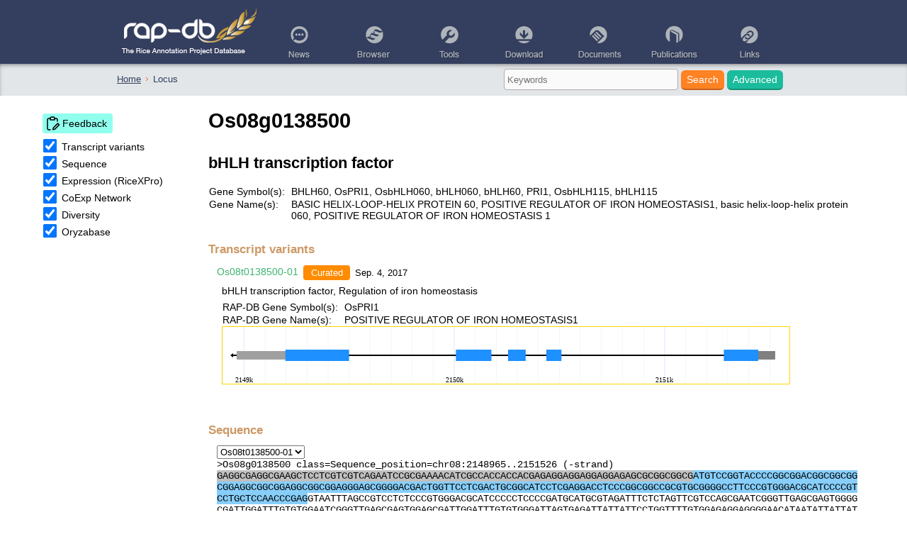

--- FILE ---
content_type: text/html; charset=UTF-8
request_url: https://rapdb.dna.affrc.go.jp/locus/?name=Os08g0138500
body_size: 8066
content:


<!DOCTYPE html>
<html>
    <head>
        <meta http-equiv="content-type" content="text/html; charset=utf-8">
<title>Locus</title>
<meta name="description" content="rice genome browser from nias">
<meta name="robots" content="index,follow">
<link rel="shortcut icon" href="/assets/static/images/favicon.ico">
<link rel="apple-touch-icon-precomposed" href="/assets/static/images/iphone.png">
<link rel="stylesheet" href="/assets/static/css/new_top.css">

<script type="text/javascript" src="/assets/static/js/advanced_search_on_header.js"></script>
<link href="/assets/static/css/new_common.css" rel="stylesheet">
      <script type="module" crossorigin src="/assets/locus.8e2206a9.js"></script>
      <link rel="modulepreload" href="/assets/jsx-runtime.ede60e5e.js">
      <link rel="modulepreload" href="/assets/common.ef9ff02e.js">
      <link rel="modulepreload" href="/assets/index.4cb6a9d1.js">
      <link rel="modulepreload" href="/assets/OntologyDiv.8c0a24e3.js">
      <link rel="modulepreload" href="/assets/UnescapeSpan.6e67e670.js">
      <link rel="modulepreload" href="/assets/preload-helper.1c052cf7.js">
      <link rel="modulepreload" href="/assets/index.esm.e4ff015b.js">
      <link rel="modulepreload" href="/assets/tsv.6bec87b7.js">
      <link rel="modulepreload" href="/assets/useQuery.914c6b81.js">
      <link rel="modulepreload" href="/assets/FeedBackForm.d28e7074.js">
      <link rel="stylesheet" href="/assets/OntologyDiv.859190d9.css">
      <link rel="stylesheet" href="/assets/FeedBackForm.ed805430.css">
      <link rel="stylesheet" href="/assets/locus.8dacef46.css">
      <link rel="stylesheet" href="/assets/main.7ab682ea.css">
    </head>

    <body>
        <header>
            

<div class="topcss">
    <div id="header">
        <div class="header_content">
            <div class="logo">
                <a href="/index.html" target="_top"><img src="/assets/static/images/rapdb_logo.png" alt="rap-db" width="193" height="68" /></a>
            </div>
        </div>

        <!--// Navigation //-->
        <ul class="navi">
            <li>
                <a href="/news.html"><img src="/assets/static/images/menu02_off.png" width="66" height="47" alt="News" onmouseover="this.src='/assets/static/images/menu02_hover.png'" onmouseout="this.src='/assets/static/images/menu02_off.png'"></a>
            </li>
            <li>
                <a href="#"><img src="/assets/static/images/menu04_off.png" width="66" height="47" alt="Browser" onmouseover="this.src='/assets/static/images/menu04_hover.png'" onmouseout="this.src='/assets/static/images/menu04_off.png'"></a>
                <ul>
                    <li><a href="/jbrowse/?data=data%2Firgsp1">JBrowse</a></li>
                    <li><a href="https://agrigenome.dna.affrc.go.jp/tasuke/ricegenomes/" target="_blank" rel="noopener">TASUKE+ (685 varieties)</a></li>
                    <li><a href="https://ricegenome-corecollection.dna.affrc.go.jp" target="_blank" rel="noopener">TASUKE+ (NARO Genebank)</a></li>
                    <li><a href="https://ricegenome.dna.affrc.go.jp" target="_blank" rel="noopener">TASUKE+ (old, 533 varieties)</a></li>
                    <li><a href="https://agrigenome.dna.affrc.go.jp/tasuke/NARO_RiceCollection/" target="_blank" rel="noopener">TASUKE+ (NARO Open Rice Collection)</a></li>
                </ul>
            </li>
            <li>
                <a href="#"><img src="/assets/static/images/menu05_off.png" width="66" height="47" alt="Tools" onmouseover="this.src='/assets/static/images/menu05_hover.png'" onmouseout="this.src='/assets/static/images/menu05_off.png'"></a>
                <ul>
                    <li><a href="/tools/blast">BLAST</a></li>
                    <li><a href="/tools/blat">BLAT</a></li>
                    <li><a href="/converter/">ID Converter</a></li>
                    <li><a href="/search/">Search and Retrieval</a></li>
                </ul>
            </li>
            <li>
                <a href="/download/irgsp1.html"><img src="/assets/static/images/menu06_off.png" width="66" height="47" alt="Download" onmouseover="this.src='/assets/static/images/menu06_hover.png'" onmouseout="this.src='/assets/static/images/menu06_off.png'"></a>
            </li>
            <li>
                <a href="#"><img src="/assets/static/images/menu07_off.png" width="66" height="47" alt="Documents" onmouseover="this.src='/assets/static/images/menu07_hover.png'" onmouseout="this.src='/assets/static/images/menu07_off.png'"></a>
                <ul>
                    <li><a href="/about/about.html">About RAP-DB</a></li>
                    <li><a href="/rice_docs/docs_genome_and_gene_statistics.html">Genome and gene statistics</a></li>
                    <li><a href="/curated_genes/curated_gene_list.html">Curated genes</a></li>
                    <li><a href="/agri_genes/agri_gene_list.html">Agri. genes</a></li>
                    <li><a href="/rice_docs/docs_orgenes.html">O. rufipogon genes</a></li>
                    <li><a href="/genome-wide_variations/genome-wide_var_workflow_v2.html">Genome-wide variations</a></li>
                    <li><a href="/TENOR_in_RAP-DB.html">TENOR in RAP-DB</a></li>
                    <li><a href="/faq.html">FAQ</a></li>
                </ul>
            </li>
            <li>
                <a href="/publications/publications.html"><img src="/assets/static/images/menu08_off.png" width="66" height="47" alt="Publications" onmouseover="this.src='/assets/static/images/menu08_hover.png'" onmouseout="this.src='/assets/static/images/menu08_off.png'"></a>
            </li>
            <li>
                <a href="/links.html"><img src="/assets/static/images/menu09_off.png" width="66" height="47" alt="Links" onmouseover="this.src='/assets/static/images/menu09_hover.png'" onmouseout="this.src='/assets/static/images/menu09_off.png'"></a>
            </li>
        </ul>

    </div>
    
    <!--// Sub menu //-->
    <div class="subMenu">
        <div class="subMenu_content">

            <!--// Pankuzu list //-->
            <ol class="pankuzu"><li class="home"><a href="/">Home</a></li><li>Locus</li></ol>

            <form class="formsearch02" name="formsearch" method="get" target="_top" action="/search/">
                <input name="q" class="editbox_search" id="sky" maxlength="100" type="text" onfocus="if (this.placeholder == 'Keywords') this.placeholder = ''; this.style.background = '#fffbdd';" onblur="if (this.placeholder == '') this.placeholder = 'Keywords'; this.style.background = '#FFFFFF';"
                    placeholder="Keywords">
                <input type="submit" class="searchBtn02 searchBtnColor01" value="Search" />
                <a href="/search/?from=advanced"><button type="button" class="searchBtn02 searchBtnColor02">Advanced</button></a>
            </form>
        </div>
    </div>
    
</div>
        </header>

        <main>
            <div id="root"></div>
        </main>

        <footer>
            <div class="topcss">
    <!--// Footer //-->
    <div id="footer" class="footer_size">
        <div class="footer_content">

            <span> &copy; 2017 National Agriculture and Food Research Organization All Rights Reserved.</span>
            <ul class="footer_menu">
                <li><a href="/disclaimer.html">Disclaimer</a>&nbsp;|</li>
                <li><a href="/faq.html">FAQ</a></li>
                <!--
                <li>
                    <a href="#"><img src="/assets/static/images/btn_facebook.png" alt="Facebook" width="27" height="27"></a>
                </li>
                <li>
                    <a href="https://twitter.com/rapdbjp" target="_blank"><img src="/assets/static/images/btn_twitter_on.png" alt="Twitter" width="27" height="27"></a>
                </li>
                <li>
                    <a href="#"><img src="/assets/static/images/btn_rss.png" alt="RSS" width="27" height="27"></a>
                </li>
                -->
            </ul>
        </div>
    </div>
</div>
        </footer>

        
    </body>
</html>

--- FILE ---
content_type: text/html; charset=utf-8
request_url: https://rapdb.dna.affrc.go.jp/tools/Feature?name=Os08g0138500
body_size: 5609
content:
{"end_pos":2151526,"locus_title":"bHLH transcription factor","transcripts_attributes":[{"Locus_id":"Os08g0138500","ID":"Os08t0138500-01","Manual Curation":"September 4, 2017","Literature_PMID":"28751317","Transcript_evidence":["AK102951","HQ858852"],"RAP-DB Gene Symbol Synonym(s)":"OsPRI1","RAP-DB Gene Name Synonym(s)":"POSITIVE REGULATOR OF IRON HOMEOSTASIS1","CGSNL Gene Name":"BASIC HELIX-LOOP-HELIX PROTEIN 60","Oryzabase Gene Name Synonym(s)":"basic helix-loop-helix protein 060, POSITIVE REGULATOR OF IRON HOMEOSTASIS1, POSITIVE REGULATOR OF IRON HOMEOSTASIS 1","Oryzabase Gene Symbol Synonym(s)":"OsbHLH060, bHLH060, bHLH60, OsPRI1, PRI1, OsbHLH115, bHLH115","Subcellular location":"nucleus (GO:0005634)","ORF_evidence":"Q6ZKI8","Note":"bHLH transcription factor, Regulation of iron homeostasis","GO":["Biological Process: intracellular iron ion homeostasis (GO:0006879)","Biological Process: regulation of DNA-templated transcription (GO:0006355)","Molecular Function: DNA-binding transcription factor activity (GO:0003700)","Molecular Function: protein dimerization activity (GO:0046983)"],"CGSNL Gene Symbol":"BHLH60","InterPro":["Myc-type, basic helix-loop-helix (bHLH) domain (IPR011598)","Helix-loop-helix DNA-binding domain superfamily (IPR036638)","Transcription factor ILR3-like (IPR044818)"],"Name":"Os08t0138500-01","Oryzabase":"15350"}],"sequence":"[base64]","transcripts_feature":[{"source":"irgsp1_rep","end_pos":2151526,"score":null,"start_pos":2148965,"transcript_name":"Os08t0138500-01","seqid":"chr08","phase":null,"strand":"-","locus_name":"Os08g0138500","type":"mRNA"},{"source":"irgsp1_rep","end_pos":2151526,"score":null,"start_pos":2151443,"transcript_name":"Os08t0138500-01","seqid":"chr08","phase":null,"strand":"-","locus_name":"Os08g0138500","type":"five_prime_UTR"},{"source":"irgsp1_rep","end_pos":2151442,"score":null,"start_pos":2151285,"transcript_name":"Os08t0138500-01","seqid":"chr08","phase":0,"strand":"-","locus_name":"Os08g0138500","type":"CDS"},{"source":"irgsp1_rep","end_pos":2150506,"score":null,"start_pos":2150441,"transcript_name":"Os08t0138500-01","seqid":"chr08","phase":1,"strand":"-","locus_name":"Os08g0138500","type":"CDS"},{"source":"irgsp1_rep","end_pos":2150336,"score":null,"start_pos":2150259,"transcript_name":"Os08t0138500-01","seqid":"chr08","phase":1,"strand":"-","locus_name":"Os08g0138500","type":"CDS"},{"source":"irgsp1_rep","end_pos":2150173,"score":null,"start_pos":2150011,"transcript_name":"Os08t0138500-01","seqid":"chr08","phase":1,"strand":"-","locus_name":"Os08g0138500","type":"CDS"},{"source":"irgsp1_rep","end_pos":2149496,"score":null,"start_pos":2149200,"transcript_name":"Os08t0138500-01","seqid":"chr08","phase":0,"strand":"-","locus_name":"Os08g0138500","type":"CDS"},{"source":"irgsp1_rep","end_pos":2149199,"score":null,"start_pos":2148965,"transcript_name":"Os08t0138500-01","seqid":"chr08","phase":null,"strand":"-","locus_name":"Os08g0138500","type":"three_prime_UTR"}],"start_pos":2148965,"seqid":"chr08","locus_name":"Os08g0138500","strand":"-"}

--- FILE ---
content_type: text/html; charset=utf-8
request_url: https://rapdb.dna.affrc.go.jp/tools/Expression?id=Os08g0138500&rxp=RXP_0001
body_size: 8989
content:
[{"rxp_name":"RXP_0001","feature_num":7535,"data_processing":"raw","data":"26665 27113 18394 14124 3903.7 4440.6 9476.7 7781.3 507.27 2236.6 12468 16507 1347.4 3113.8 7564.9 8493.8 9712.7 5342.3 6466.8 6546.1 7394 3812.1 7901.9 7154.3 6570.2 6151.3 5933 5746.9 4319.1 909.73 5735.3 4590.7 5766.1 6111.8 8718.8 6722.2 7099 6529.1 6057.9 5689.4 1597.6 2113.1 1638 4470.3 3919.9 3128.5 1440.5 1534.3","osid":"Os08g0138500","repeat_number":"rep1"},{"rxp_name":"RXP_0001","feature_num":7535,"data_processing":"raw","data":"16012 18537 10664 9529.5 6264.5 10228 6682.8 11274 170.96 3230.7 6724.1 8555.1 3230.7 3472.8 8044.4 9006.9 9935.5 9201.2 4979.9 7247.8 6766.9 2668.5 6016.8 6996.8 5959.2 5823.9 4850.1 4658.4 2171.3 3704.4 5472 4579.6 7582.9 5882.5 5581.2 8019.6 9581.9 6346.3 6391.3 3056.9 1617.2 1694.8 1915.3 4740.3 4573.9 3472.5 1478.2 1815.4","osid":"Os08g0138500","repeat_number":"rep2"},{"rxp_name":"RXP_0001","feature_num":7535,"data_processing":"raw","data":"12746 14371 7206.2 6241.1 7554.6 6751.4 11560 12734 420.83 738.6 6069.9 7555.3 4066.4 3440.7 7026.6 7471 4043.2 6583.9 4531.9 6671.6 6390.7 NA 2423 5485.1 5277.5 4675.3 4653.4 4863.2 1641.6 436.27 4060.8 1888.3 4261.9 3352.7 3225.7 5287.6 6793.8 7573.4 6575.4 3037.5 1659.8 1752.6 1783.6 7075.2 4438.3 2576.9 1314.1 1890","osid":"Os08g0138500","repeat_number":"rep3"},{"rxp_name":"RXP_0001","feature_num":7535,"data_processing":"raw","data":"18474 20007 12088 9964.9 5907.6 7140 9239.8 10596 366.35 2068.6 8420.7 10872 2881.5 3342.4 7545.3 8323.9 7897.1 7042.5 5326.2 6821.8 6850.5 3240.3 5447.2 6545.4 5935.6 5550.2 5145.5 5089.5 2710.7 1683.5 5089.4 3686.2 5870.3 5115.7 5841.9 6676.5 7824.9 6816.3 6341.5 3927.9 1624.9 1853.5 1779 5428.6 4310.7 3059.3 1410.9 1746.6","osid":"Os08g0138500","repeat_number":"mean"},{"rxp_name":"RXP_0001","feature_num":7535,"data_processing":"raw","data":"16012 18537 10664 9529.5 6264.5 6751.4 9476.7 11274 420.83 2236.6 6724.1 8555.1 3230.7 3440.7 7564.9 8493.8 9712.7 6583.9 4979.9 6671.6 6766.9 3240.3 6016.8 6996.8 5959.2 5823.9 4850.1 4863.2 2171.3 909.73 5472 4579.6 5766.1 5882.5 5581.2 6722.2 7099 6529.1 6391.3 3056.9 1617.2 1752.6 1783.6 4740.3 4438.3 3128.5 1440.5 1815.4","osid":"Os08g0138500","repeat_number":"median"},{"rxp_name":"RXP_0001","feature_num":7535,"data_processing":"nrm","data":"3.404 2.884 2.184 1.75 1.119 1.349 1.561 0.878 0.9337 0.462 0.7774 1.062 0.3285 0.3288 0.7662 1.054 1.117 0.9532 0.9159 0.6634 0.4954 0.5963 0.8345 1.123 0.7554 0.5731 0.535 0.3056 0.8214 0.3585 0.7329 0.428 0.7893 0.9868 0.6251 0.6672 1.008 1.225 0.6232 0.3209 -0.5002 -0.1605 -0.1347 1.929 1.947 1.608 1.977 1.245","osid":"Os08g0138500","repeat_number":"rep1"},{"rxp_name":"RXP_0001","feature_num":7535,"data_processing":"nrm","data":"2.815 2.691 1.866 1.569 1.538 1.572 0.9107 1.063 0.672 0.5235 0.6458 1.169 0.2158 0.26 0.7319 0.525 1.246 1.174 0.6899 0.4661 0.6067 0.5998 0.5471 0.9833 0.9341 0.5129 0.3295 0.118 0.315 0.7036 0.4428 0.6369 0.7519 0.981 0.4358 0.7148 0.9452 1.088 0.6041 -0.0214 -0.4335 -0.3123 -0.09035 2.035 1.951 1.671 2.011 1.105","osid":"Os08g0138500","repeat_number":"rep2"},{"rxp_name":"RXP_0001","feature_num":7535,"data_processing":"nrm","data":"3.374 3.141 1.947 1.966 1.975 1.607 1.5 1.425 0.2343 0.8848 0.971 1.295 0.5376 0.4741 0.7416 1.128 1.084 1.079 0.5711 0.6426 0.6322 NA 0.9022 1.11 0.9922 0.2953 0.366 0.3048 0.2944 0.08781 0.5227 0.3466 0.7213 0.8731 0.416 0.5278 0.9007 1.17 0.6096 -0.02488 -0.46 -0.27 -0.229 2.096 2.024 1.61 1.65 1.202","osid":"Os08g0138500","repeat_number":"rep3"},{"rxp_name":"RXP_0001","feature_num":7535,"data_processing":"nrm","data":"3.198 2.905 1.999 1.762 1.544 1.509 1.324 1.122 0.6133 0.6234 0.7981 1.175 0.3606 0.3543 0.7466 0.9023 1.149 1.069 0.7256 0.5907 0.5781 0.598 0.7613 1.072 0.8939 0.4604 0.4102 0.2428 0.4769 0.3833 0.5661 0.4705 0.7542 0.947 0.4923 0.6366 0.9513 1.161 0.6123 0.09154 -0.4646 -0.2476 -0.1513 2.02 1.974 1.63 1.879 1.184","osid":"Os08g0138500","repeat_number":"mean"},{"rxp_name":"RXP_0001","feature_num":7535,"data_processing":"nrm","data":"3.374 2.884 1.947 1.75 1.538 1.572 1.5 1.063 0.672 0.5235 0.7774 1.169 0.3285 0.3288 0.7416 1.054 1.117 1.079 0.6899 0.6426 0.6067 0.59805 0.8345 1.11 0.9341 0.5129 0.366 0.3048 0.315 0.3585 0.5227 0.428 0.7519 0.981 0.4358 0.6672 0.9452 1.17 0.6096 -0.0214 -0.46 -0.27 -0.1347 2.035 1.951 1.61 1.977 1.202","osid":"Os08g0138500","repeat_number":"median"},{"rxp_name":"RXP_0001","feature_num":32374,"data_processing":"raw","data":"9108.8 8520.5 5662.4 3555.8 1414.1 1547.9 2056.4 1598.2 97.666 411.44 3651.3 4403.7 491.28 701.53 1511.9 1006.2 1339.5 1043.8 1306.6 1585.1 1422 628.12 1443.8 1204 1392.8 1286.6 1270.5 1475.9 1209 167.64 1198 665.27 1251.1 1078.7 2260.5 1655.4 1997 2388.4 1511.5 1798.3 551.27 705.22 481.08 1673 1526.8 1216.9 463.73 532.92","osid":"Os08g0138500","repeat_number":"rep1"},{"rxp_name":"RXP_0001","feature_num":32374,"data_processing":"raw","data":"5250.5 5104.7 3116.2 2199.4 1554.8 2291.3 1635.8 2352.3 36.121 801.48 1649.9 1922.3 834.67 806.61 1476.5 1501.7 1278.9 1313.3 1310 1496.4 1833.4 365.22 1212.5 1577.6 1594.9 1262.7 990.25 1135.3 366.01 799.05 1053.7 1081.8 821.71 590.05 1508.7 1975 3073.9 2434.3 1657.6 886.32 513.54 534.88 548.33 1813.6 1678.3 1401.7 519.15 595.11","osid":"Os08g0138500","repeat_number":"rep2"},{"rxp_name":"RXP_0001","feature_num":32374,"data_processing":"raw","data":"3811.7 3501.4 1996.3 1523.9 1992.6 1474.1 2652.5 2830.9 60.066 153.2 1725.5 2150.8 1132.4 869.33 1624.1 1406.9 871.59 1334.1 945.78 1554.1 1586.8 NA 651.46 1340.3 1127.8 741.63 779.02 858.14 300.04 80.541 742.33 310.6 717.91 521.16 535.82 1028.3 1713.6 1893.2 1726.4 919.98 566.41 528.08 538.92 2831.8 1610.4 1057.4 422.83 613.55","osid":"Os08g0138500","repeat_number":"rep3"},{"rxp_name":"RXP_0001","feature_num":32374,"data_processing":"raw","data":"6057 5708.9 3591.6 2426.4 1653.8 1771.1 2114.9 2260.5 64.618 455.37 2342.2 2825.6 819.45 792.49 1537.5 1304.9 1163.3 1230.4 1187.5 1545.2 1614.1 496.67 1102.6 1374 1371.8 1097 1013.3 1156.4 625.02 349.08 998.01 685.89 930.24 729.97 1435 1552.9 2261.5 2238.6 1631.8 1201.5 543.74 589.39 522.78 2106.1 1605.2 1225.3 468.57 580.53","osid":"Os08g0138500","repeat_number":"mean"},{"rxp_name":"RXP_0001","feature_num":32374,"data_processing":"raw","data":"5250.5 5104.7 3116.2 2199.4 1554.8 1547.9 2056.4 2352.3 60.066 411.44 1725.5 2150.8 834.67 806.61 1511.9 1406.9 1278.9 1313.3 1306.6 1554.1 1586.8 496.67 1212.5 1340.3 1392.8 1262.7 990.25 1135.3 366.01 167.64 1053.7 665.27 821.71 590.05 1508.7 1655.4 1997 2388.4 1657.6 919.98 551.27 534.88 538.92 1813.6 1610.4 1216.9 463.73 595.11","osid":"Os08g0138500","repeat_number":"median"},{"rxp_name":"RXP_0001","feature_num":32374,"data_processing":"nrm","data":"1.855 1.214 0.484 -0.2396 -0.3457 -0.1718 -0.6436 -1.406 -1.443 -1.98 -0.9944 -0.8446 -1.127 -1.821 -1.557 -2.023 -1.742 -1.402 -1.391 -1.383 -1.883 -2.005 -1.618 -1.448 -1.483 -1.684 -1.688 -1.656 -1.016 -2.082 -1.526 -2.359 -1.415 -1.516 -1.322 -1.355 -0.8222 -0.226 -1.38 -1.341 -2.035 -1.744 -1.902 0.5106 0.5871 0.2452 0.3414 -0.2809","osid":"Os08g0138500","repeat_number":"rep1"},{"rxp_name":"RXP_0001","feature_num":32374,"data_processing":"nrm","data":"1.207 0.8309 0.09079 -0.5463 -0.4726 -0.5864 -1.12 -1.198 -1.571 -1.488 -1.381 -0.9851 -1.737 -1.846 -1.714 -2.059 -1.712 -1.635 -1.237 -1.81 -1.277 -2.269 -1.764 -1.166 -0.9676 -1.693 -1.963 -1.919 -2.254 -1.509 -1.934 -1.445 -2.454 -2.337 -1.452 -1.307 -0.695 -0.294 -1.343 -1.808 -2.088 -1.976 -1.895 0.6485 0.505 0.3627 0.5009 -0.5041","osid":"Os08g0138500","repeat_number":"rep2"},{"rxp_name":"RXP_0001","feature_num":32374,"data_processing":"nrm","data":"1.632 1.104 0.09543 -0.06793 0.05213 -0.5884 -0.6237 -0.7443 -2.574 -1.385 -0.8437 -0.5179 -1.307 -1.511 -1.372 -1.281 -1.13 -1.224 -1.689 -1.459 -1.378 NA -0.9928 -0.9227 -1.234 -2.361 -2.213 -2.198 -2.157 -2.35 -1.929 -2.257 -1.848 -1.812 -2.174 -1.834 -1.086 -0.8306 -1.32 -1.748 -2.011 -2.001 -1.956 0.7748 0.5612 0.3251 0.01407 -0.4208","osid":"Os08g0138500","repeat_number":"rep3"},{"rxp_name":"RXP_0001","feature_num":32374,"data_processing":"nrm","data":"1.565 1.05 0.2234 -0.2846 -0.2554 -0.4489 -0.7958 -1.116 -1.863 -1.618 -1.073 -0.7825 -1.39 -1.726 -1.548 -1.788 -1.528 -1.42 -1.439 -1.551 -1.513 -2.137 -1.458 -1.179 -1.228 -1.913 -1.955 -1.924 -1.809 -1.98 -1.796 -2.02 -1.906 -1.888 -1.649 -1.499 -0.8677 -0.4502 -1.348 -1.632 -2.045 -1.907 -1.918 0.6446 0.5511 0.311 0.2855 -0.4019","osid":"Os08g0138500","repeat_number":"mean"},{"rxp_name":"RXP_0001","feature_num":32374,"data_processing":"nrm","data":"1.632 1.104 0.09543 -0.2396 -0.3457 -0.5864 -0.6436 -1.198 -1.571 -1.488 -0.9944 -0.8446 -1.307 -1.821 -1.557 -2.023 -1.712 -1.402 -1.391 -1.459 -1.378 -2.137 -1.618 -1.166 -1.234 -1.693 -1.963 -1.919 -2.157 -2.082 -1.929 -2.257 -1.848 -1.812 -1.452 -1.355 -0.8222 -0.294 -1.343 -1.748 -2.035 -1.976 -1.902 0.6485 0.5612 0.3251 0.3414 -0.4208","osid":"Os08g0138500","repeat_number":"median"}]

--- FILE ---
content_type: text/html; charset=utf-8
request_url: https://rapdb.dna.affrc.go.jp/tools/coexpression?osid=Os08g0138500&rank=2&mr=2&mr_or_rank=rank
body_size: 851
content:
{"nodes":[{"label":"Os01g0911300","id":126},{"label":"Os07g0558200","id":4537},{"label":"Os08g0138500","id":5944},{"label":"Os03g0388100","id":9256},{"label":"Os09g0516600","id":9363},{"label":"Os09g0454100","id":17388}],"links":[{"wpcc":0.80146,"source":126,"target":9256,"mr_rank":1,"mr":2.449},{"wpcc":0.802648,"source":126,"target":9363,"mr_rank":2,"mr":2.449},{"wpcc":0.763014,"source":4537,"target":5944,"mr_rank":2,"mr":3},{"wpcc":0.785974,"source":4537,"target":17388,"mr_rank":1,"mr":2.449},{"wpcc":0.769096,"source":5944,"target":126,"mr_rank":2,"mr":3.464},{"wpcc":0.763014,"source":5944,"target":4537,"mr_rank":1,"mr":3},{"wpcc":0.80146,"source":9256,"target":126,"mr_rank":1,"mr":2.449},{"wpcc":0.802648,"source":9363,"target":126,"mr_rank":2,"mr":2.449},{"wpcc":0.785974,"source":17388,"target":4537,"mr_rank":2,"mr":2.449}]}

--- FILE ---
content_type: text/css
request_url: https://rapdb.dna.affrc.go.jp/assets/static/css/new_top.css
body_size: 14330
content:
@charset "utf-8";
.topcss {
    /* top elements */
    width: 100%;
    height: 100%;
    color: #343e5e;
    font: normal 0.8em Verdana, Sans-serif;
    background: #fff;
    line-height: 1.4;
}

.topcss * {
    margin: 0;
    padding: 0;
}

.topcss html {
    height: 100%;
}

.topcss img {
    border: 0;
}

.topcss #container {
    width: 100%;
    margin: 0 auto;
}

.topcss #content {
    width: 960px;
    text-align: left;
    margin: 0 auto;
}

.topcss #announce {
    margin-top: 25px;
    margin-bottom: 25px;
    color: blue;
    font: normal 1.2em Verdana, Sans-serif;
    text-align: center;
    /* links */
}

.topcss a:link {
    color: #4a947b;
    text-decoration: none;
}

.topcss a:visited {
    color: #4a947b;
    text-decoration: none;
}

.topcss a:hover {
    color: #ff9000;
    text-decoration: underline;
}

.topcss a:active {
    color: #ff9000;
    text-decoration: none;
    /* headers */
}

.topcss h1 {
    display: inline;
    background-color: #ff6860;
    color: #ffffff;
    font-weight: normal;
    padding: 0 4px;
}

.topcss h2,
.topcss h3,
.topcss h4 {
    color: #828e9a;
    margin: 10px 15px;
}

.topcss h2 {
    font-size: 1.2em;
}

.topcss h3 {
    font-size: 1.2em;
}

.topcss h4 {
    font-size: 1em;
    /* read more */
}

.topcss .readmore {
    float: right;
    width: 56px;
    height: 14px;
    background-image: url(../images/bk_list_01.png);
    background-repeat: no-repeat;
    background-position: left bottom;
    text-align: left;
    padding-left: 18px;
    line-height: 0.9;
}

.topcss .readmore a:link {
    color: #828e9a;
    text-decoration: none;
}

.topcss .readmore a:visited {
    color: #828e9a;
    text-decoration: none;
}

.topcss .readmore a:hover {
    color: #828e9a;
    text-decoration: underline;
}

.topcss .readmore a:active {
    color: #828e9a;
    text-decoration: none;
    /* header */
}

.topcss #header {
    width: 100%;
    height: 90px;
    margin: 0 auto;
    text-align: left;
    background-color: #343e5e;
    -moz-box-shadow: 0 2px 6px #999999;
    -webkit-box-shadow: 0 2px 6px #999999;
    box-shadow: 0 2px 6px #999999;
}

.topcss .header_content {
    width: 960px;
    margin: 0 auto;
    position: relative;
    top: 5px;
    left: 5px;
}

.topcss .logo {
    float: left;
    position: absolute;
    top: 5px;
    left: 5px;
    /* navigation */
}

.topcss .navi {
    position: relative;
    top: 30px;
    left: 100px;
    width: 742px;
    height: 46px;
    margin: 0 auto;
    list-style-type: none;
    z-index: 1;
}

.topcss .navi li {
    float: left;
    position: relative;
    width: 106px;
    height: 46px;
    text-align: center;
}

.topcss .navi li img {
    padding-top: 6px;
    padding-bottom: 2px;
}

.topcss .navi li a {
    display: block;
    color: #FFFFFF;
    text-decoration: none;
}

.topcss .navi li:hover>a {
    background-color: #262d45;
}

.topcss .navi li ul {
    list-style: none;
    position: absolute;
    top: 59px;
    left: 0;
}

.topcss .navi li:last-child ul {
    left: -100%;
    width: 100%;
}

.topcss .navi li ul li {
    overflow: hidden;
    width: 100%;
    height: 0;
    -moz-transition: 0.2s;
    -webkit-transition: 0.2s;
    -o-transition: 0.2s;
    -ms-transition: 0.2s;
    transition: 0.2s;
    white-space: nowrap;
}

.topcss .navi li ul li a {
    padding: 12px 8px;
    color: #bfbfbf;
    text-align: left;
    font-weight: normal;
    border: none;
    background-color: #262d45;
}

.topcss .navi li ul li a:hover {
    color: #ffffff;
    background-color: #ff6060;
}

.topcss .navi li:hover ul li {
    overflow: visible;
    height: 38px;
    border-top: 1px solid #3c4d62;
    /* sub menu */
}

.topcss .subMenu {
    width: 100%;
    height: 45px;
    background-color: #e3e6e9;
    -moz-box-shadow: inset 1px 4px 9px -6px #000;
    -webkit-box-shadow: inset 1px 4px 9px -6px #000;
    box-shadow: inset 1px 4px 9px -6px #000;
}

.topcss .subMenu_content {
    width: 960px;
    margin: 0 auto;
    position: relative;
    top: 5px;
    left: 5px;
    /* pankuzu list */
}

.topcss .pankuzu {
    float: left;
    list-style: none;
    padding-top: 8px;
}

.topcss .pankuzu li {
    float: left;
    padding-right: 7px;
    padding-left: 10px;
    background: url(../images/listMark02.png) no-repeat 0 50%;
}

.topcss .pankuzu li.home {
    padding-left: 0;
    background: none;
}

.topcss .pankuzu li a:link,
.topcss .pankuzu li a:visited {
    color: #343e5e;
    text-decoration: underline;
}

.topcss .pankuzu li a:hover,
.topcss .pankuzu li a:active {
    color: #343e5e;
    text-decoration: underline;
}

.topcss .pankuzu li em {
    font-style: normal;
    /* sub menu search */
}

.topcss .formsearch02 {
    float: right;
    padding-top: 2px;
    margin-right: 20px;
}

.topcss .formsearch02 input.editbox_search {
    height: 28px;
    width: 240px;
    color: #333333;
    background: #FAFAFA;
    outline: none;
    border: 1px solid #acacac;
    padding-left: 4px;
    margin: 0 auto;
    -webkit-border-radius: 4px;
    -moz-border-radius: 4px;
    border-radius: 4px;
}

.topcss .searchBtn02 {
    outline: none;
    cursor: pointer;
    text-align: center;
    text-decoration: none;
    font-size: 110%;
    padding: 5px 8px;
    color: #fff;
    border: none;
    -webkit-border-radius: 6px;
    -moz-border-radius: 6px;
    border-radius: 6px;
    margin: 0 auto;
    /* side box */
}

.topcss .sideBox {
    float: right;
    width: 280px;
    height: 560px;
}

.topcss .sideUpperBox {
    float: right;
    width: 280px;
    height: 280px;
    -webkit-border-radius: 8px;
    -moz-border-radius: 8px;
    border-radius: 8px;
    background: #e3e6e9 url(../images/bk_icon_news.png) no-repeat top right;
    line-height: 1.6;
}

.topcss .sideUpperBox span {
    color: #ff6060;
    margin-left: 25px;
}

.topcss .newsBox {
    height: 200px;
    overflow: auto;
    margin-bottom: 8px;
}

.topcss .newsBox span img {
    margin-left: 4px;
}

.topcss .newsBox ul {
    padding: 0 25px;
    margin-bottom: 16px;
    list-style: none;
}

.topcss .newsBox ul li {
    margin: 4px;
    margin-left: 15px;
    list-style-type: disc;
}

.topcss .sideBox ul li a:link {
    color: #343e5e;
    text-decoration: underline;
}

.topcss .sideBox ul li a:visited {
    color: #1abc9c;
    text-decoration: underline;
}

.topcss .sideBox ul li a:hover {
    color: #1abc9c;
    text-decoration: underline;
}

.topcss .sideBox ul li a:active {
    color: #343e5e;
    text-decoration: underline;
}

.topcss .sideLowerBox {
    float: right;
    width: 276px;
    height: 272px;
    border: solid 2px;
    border-radius: 8px;
    color: #e3e6e9;
    margin-top: 4px;
    /* left content */
}

.topcss #mainBox {
    width: 100%;
    margin-top: 20px;
}

.topcss .post01 {
    width: 630px;
    margin-bottom: 20px;
    line-height: 1.6;
}

.topcss #title_rap {
    float: left;
    padding-right: 10px;
    font-size: 190%;
    font-weight: normal;
    color: #ff6060;
}

.topcss .post01 p {
    font-weight: normal;
    margin: 0;
}

.topcss .post02 {
    width: 630px;
}

.topcss .post03 {
    margin: 5px 14px 5px 14px;
    line-height: 1.8em;
    padding: 14px;
    background-color: #e3e6e9;
    -webkit-border-radius: 8px;
    -moz-border-radius: 8px;
    border-radius: 8px;
    /* form */
}

.topcss .formBox label {
    padding-left: 10px;
}

.topcss .formBox ul {
    list-style: none;
    margin: 0 0 10px 0;
}

.topcss .formBox ul li {
    padding-top: 10px;
    padding-top: 10px;
}

.topcss .formBox ul li:first-child {
    border: none;
}

.topcss .formBox ul li span {
    float: left;
    display: block;
    width: 160px;
    text-align: left;
    margin-right: 10px;
}

.topcss .formBox p {
    display: block;
    overflow: hidden;
    padding-top: 3px;
    zoom: 1;
}

.topcss .openBtn {
    display: inline;
    outline: none;
    cursor: pointer;
    text-align: center;
    text-decoration: none;
    padding: 6px 10px;
    border: none;
    border-bottom: solid 2px #747e89;
    background: #828e9a;
    -webkit-border-radius: 6px;
    -moz-border-radius: 6px;
    border-radius: 6px;
    margin: 0 auto;
    margin-left: 10px;
}

.topcss .openBtn:hover {
    color: #fff;
    text-decoration: none;
    border: none;
    border-bottom: solid 2px #747e89;
    background: #747e89;
}

.topcss .formBtn {
    margin-left: 10px;
    margin-top: -10px;
    /* launcher */
}

.topcss .grid {
    height: 400px;
}

.topcss .grid li {
    width: 150px;
    height: 130px;
    margin: 2px;
    float: left;
    list-style: none;
}

.topcss .grid li h2 {
    color: #FFFFFF;
    width: 132px;
    font-size: 110%;
    font-weight: normal;
    margin-left: 8px;
}

.topcss .grid li h2 a:link {
    color: #FFFFFF;
    text-decoration: none;
}

.topcss .grid li h2 a:visited {
    color: #FFFFFF;
    text-decoration: none;
}

.topcss .grid li h2 a:hover {
    color: #FFFFFF;
    text-decoration: underline;
}

.topcss .grid li h2 a:active {
    color: #FFFFFF;
    text-decoration: none;
}

.topcss .grid li p {
    color: #FFFFFF;
    width: 132px;
    font-size: 90%;
    margin-left: 8px;
}

.topcss .grid li p img {
    margin-top: 4px;
}

.topcss .grid li:nth-child(7) {
    width: 304px;
    height: 130px;
}

.topcss .gridClore01 {
    background-color: #fd7004;
}

.topcss .gridClore02 {
    background-color: #343e5e;
}

.topcss .gridClore03 {
    background-color: #ed4a36;
}

.topcss .gridClore04 {
    background-color: #fdcb34;
}

.topcss .gridClore05 {
    background-color: #1abc9c;
}

.topcss .gridClore06 {
    background-color: #1c2234;
}

.topcss .gridBk01 {
    background-image: url(../images/bk_Icon_01.png);
    background-repeat: no-repeat;
    background-position: right bottom;
    cursor: pointer;
}

.topcss .gridBk02 {
    background-image: url(../images/bk_Icon_02.png);
    background-repeat: no-repeat;
    background-position: right bottom;
    cursor: pointer;
}

.topcss .gridBk03 {
    background-image: url(../images/bk_Icon_03.png);
    background-repeat: no-repeat;
    background-position: right bottom;
    /* launcher search */
}

.topcss .formsearch01 {
    width: 100%;
    margin-top: 10px;
    height: 28px;
    text-align: center;
}

.topcss .formsearch01 input.editbox_search {
    height: 28px;
    width: 280px;
    color: #333333;
    background: #FAFAFA;
    outline: none;
    border: 1px solid #acacac;
    padding-left: 4px;
    margin: 0 auto;
}

.topcss .searchBtn {
    width: 90px;
    outline: none;
    cursor: pointer;
    text-align: center;
    text-decoration: none;
    font-size: 110%;
    padding: 6px 0;
    color: #fff;
    border: none;
    -webkit-border-radius: 6px;
    -moz-border-radius: 6px;
    border-radius: 6px;
    margin: 0 auto;
    margin-top: 14px;
    margin-left: 4px;
    margin-right: 4px;
}

.topcss .searchBtnColor01 {
    border-bottom: solid 2px #c4641b;
    background: #ff8223;
}

.topcss .searchBtnColor02 {
    border-bottom: solid 2px #149078;
    background: #1abc9c;
}

.topcss .searchBtnColor03 {
    border-bottom: solid 2px #646d76;
    background: #828e9a;
}

.topcss .searchBtnColor01:hover {
    border-bottom: solid 2px #f37719;
    background: #f37719;
}

.topcss .searchBtnColor02:hover {
    border-bottom: solid 2px #0bad8d;
    background: #0bad8d;
}

.topcss .searchBtnColor03:hover {
    border-bottom: solid 2px #646d76;
    background: #646d76;
}

.topcss #search_button_on_panel {
    float: left;
    margin-left: 60px;
    margin-top: 14px;
}

.topcss #advance_search_button_on_panel {
    float: left;
    margin-left: 4px;
    margin-top: 14px;
    /* button */
}

.topcss .linkBanner {
    width: 145px;
    display: block;
    outline: none;
    cursor: pointer;
    text-align: center;
    text-decoration: none;
    font-size: 110%;
    padding: 9px 0;
    color: #aeb4b9;
    border: none;
    border-bottom: solid 2px #1c2234;
    background: #262d45;
    -webkit-border-radius: 6px;
    -moz-border-radius: 6px;
    border-radius: 6px;
    margin: 0 auto;
}

.topcss .linkBanner:hover {
    color: #fff;
    text-decoration: none;
    border: none;
    border-top: solid 2px #161d30;
    background: #1a223a;
    /* footer */
}

.topcss #footer {
    width: 100%;
    height: 112px;
    margin: 0 auto;
    margin-top: 10px;
    text-align: left;
    background-color: #343e5e;
    font-size: 85%;
    text-align: center;
    color: #aeb4b9;
    -moz-box-shadow: inset 1px 4px 9px -6px #000;
    -webkit-box-shadow: inset 1px 4px 9px -6px #000;
    box-shadow: inset 1px 4px 9px -6px #000;
}

.topcss .footer_size {
    height: 40px !important;
    padding-top: 8px;
}

.topcss .footer_content {
    width: 960px;
    margin: 0 auto;
    position: relative;
}

.topcss .footer_content div {
    white-space: nowrap;
}

.topcss .footer_content span {
    float: left;
    margin-top: 10px;
}

.topcss .footer_btn {
    float: right;
    list-style-type: none;
    margin: 18px 0;
}

.topcss .footer_btn li {
    float: left;
    text-align: center;
    margin: 0 5px;
}

.topcss .footer_btn li:first-child {
    width: 60px;
    border: none;
    font-weight: bold;
    font-size: 140%;
    color: #aeb4b9;
    line-height: 2.2;
    background-image: url(../images/icon_links.png);
    background-repeat: no-repeat;
    background-position: left center;
    padding-left: 18px;
}

.topcss .footer_btn li p {
    margin-top: 8px;
    margin-left: 10px;
    height: 16px;
    line-height: 1.6;
    font-size: 110%;
}

.topcss .footer_menu {
    float: right;
    list-style-type: none;
}

.topcss .footer_menu li {
    float: left;
    padding: 8px 5px;
}

.topcss .footer_menu li:nth-child(4),
.topcss .footer_menu li:nth-child(5),
.topcss .footer_menu li:nth-child(6) {
    padding-bottom: 10px;
    padding: 2px;
}

.topcss .footer_content a:link {
    color: #aeb4b9;
    text-decoration: none;
}

.topcss .footer_content a:visited {
    color: #aeb4b9;
    text-decoration: none;
}

.topcss .footer_content a:hover {
    color: #aeb4b9;
    text-decoration: underline;
}

.topcss .footer_content a:active {
    color: #aeb4b9;
    text-decoration: none;
}

.topcss #extend_intro {
    padding-top: 30px;
}

.topcss #extend_intro a {
    text-decoration: underline;
}

.topcss .hidden {
    display: none;
}

.topcss .inactive_link {
    color: #8b8b8b;
}

.topcss .footer_menu span {
    margin-top: 0px;
}

--- FILE ---
content_type: text/css
request_url: https://rapdb.dna.affrc.go.jp/assets/static/css/new_common.css
body_size: 395
content:
/* * {
    margin: 0;
    padding: 0;
} */

header,
footer {
    /* padding: 2em 0; */
    text-align: center;
    background: whitesmoke;
}

main {
    margin: 0 auto;
    width: 90%;
}

body {
    margin: 0;
    display: flex;
    flex-direction: column;
    min-height: 100vh;
}

footer {
    margin-top: auto;
}

_::-webkit-full-page-media,
_:future,
 :root p {
    /* line-height: 5em; */
}

--- FILE ---
content_type: text/css
request_url: https://rapdb.dna.affrc.go.jp/assets/OntologyDiv.859190d9.css
body_size: 465
content:
.CuratedTooltip button{cursor:pointer;user-select:none;background-color:#ff8c00;border:none;border-radius:.3em;padding:.2em .8em;vertical-align:middle;color:#fff;animation-name:fade;animation-duration:.5s}.CuratedTooltip button:hover{background-color:orange;color:#fff}@keyframes fade{0%{opacity:0}to{opacity:1}}.CuratedTooltip .dateText{vertical-align:middle;margin-left:.5em;font-size:small;font-weight:400}.CuratedTooltip .__react_component_tooltip{padding:1px}


--- FILE ---
content_type: text/css
request_url: https://rapdb.dna.affrc.go.jp/assets/FeedBackForm.ed805430.css
body_size: 3780
content:
.feedback{--feedback_title_color: #90ffee;font-size:14px;line-height:18px;color:#343e5e}.feedback p{margin:0}.feedback h2{color:#828e9a;font-size:15px;font-family:Verdana,sans-serif;margin-top:15px;margin-bottom:15px}.feedbackButton{cursor:pointer;padding:2px 8px 2px 2px;border:none;outline:none;appearance:none;background-color:var(--feedback_title_color);border-radius:4px;opacity:1}.feedbackButton:hover{opacity:.8}.feedbackButton:active{opacity:1}.feedbackButton span{font-size:14px}.menubar{background-color:var(--feedback_title_color)}.menubar .close{display:inline-block;vertical-align:middle;padding:5px 10px;cursor:pointer;background-color:#aaa}.menubar .close:hover{background-color:#bbb}.feedBackContent{box-sizing:border-box;cursor:default;height:100%;overflow-y:auto;display:flex;flex-direction:column}.feedBackContent>div{height:100%;width:100%;display:flex;flex-direction:column;align-items:center}.feedBackContent>div p{font-size:large}.feedBackContent .isError{color:red}.feedBackContent .isSuccess{color:#555}.feedBackContent .information{margin-top:20px}.feedBackContent button{margin:10px;padding:6px 15px;cursor:pointer;outline:none;border:1px solid #888;border-radius:2px}.feedBackContent button:hover{opacity:.8}.feedBackContent button:active{opacity:1}.feedBackContent button.confirm,.feedBackContent button.back{background-color:#eee}.feedBackContent button.submit{background-color:#8f8}.feedBackContent form{display:flex;flex-direction:column;align-items:center;width:80%}.feedBackContent form .subtitle{font-weight:700}.feedBackContent form .form-item{width:100%;margin:6px 10px}.feedBackContent form .form-item label{width:100%}.feedBackContent form .form-item label input{box-sizing:border-box;width:100%;padding:5px}.feedBackContent form .form-item label textarea{box-sizing:border-box;width:100%;padding:5px;height:12em;resize:none}.feedBackContent form .form-item .required{color:red;margin:2px}.feedBackContent form .form-item .error-message{color:red;font-size:smaller}.feedBackContent form .form-item .input-error{background-color:#ffe9e9}.feedBackContent .ConfirmContent{width:80%;padding:20px 0}.feedBackContent .ConfirmContent .subtitle{font-weight:700}.feedBackContent .ConfirmContent h3{margin-left:0;margin-bottom:4px;margin-top:12px;font-size:12px;color:#828e9a}.feedBackContent .ConfirmContent p,.feedBackContent .ConfirmContent pre{font-size:12px;line-height:14px;white-space:pre-wrap;margin:0}.feedBackTypeTabs{display:flex;justify-content:start;margin-bottom:15px}.feedBackTypeTabs .TypeTitle{font-size:14px;user-select:none;cursor:pointer;padding:3px 10px;color:#646d76;font-weight:700}.feedBackTypeTabs .TypeTitle:not(.selected){background-color:#e3e6e950;border:solid 1px #e3e6e9;opacity:.5}.feedBackTypeTabs .TypeTitle:not(.selected):hover{opacity:.8;border:solid 1px #e3e6e9}.feedBackTypeTabs .TypeTitle.selected{border:solid 1px #e3e6e9;cursor:auto;background-color:#e3e6e9}.loader{width:50px;padding:8px;aspect-ratio:1;border-radius:50%;background:#25b09b;--_m: conic-gradient(#0000 10%, #000), linear-gradient(#000 0 0) content-box;-webkit-mask:var(--_m);mask:var(--_m);-webkit-mask-composite:source-out;mask-composite:subtract;animation:l3 1s infinite linear}@keyframes l3{to{transform:rotate(1turn)}}.RndWindow{all:unset;background-color:#fafafa;pointer-events:auto;box-shadow:4px 4px 8px #0000004d;min-width:100px;min-height:100px;overflow:hidden}@keyframes fadein{0%{opacity:0}to{opacity:1;display:block}}@keyframes fadeout{0%{opacity:1}to{opacity:0;display:none}}.fadein{opacity:0;animation-name:fadein;animation-duration:.3s;animation-timing-function:ease-out;animation-fill-mode:forwards}.fadeout{opacity:1;animation-name:fadeout;animation-duration:.3s;animation-timing-function:ease-out;animation-fill-mode:forwards}


--- FILE ---
content_type: text/css
request_url: https://rapdb.dna.affrc.go.jp/assets/locus.8dacef46.css
body_size: 512
content:
.links line{stroke:#999;stroke-opacity:.6}.nodes circle{stroke:#fff;stroke-width:1.5px}text{font-family:sans-serif;font-size:10px}div.tooltip{position:absolute;text-align:left;padding:2px;font:12px sans-serif;background:lightblue;border:0px;border-radius:8px;pointer-events:none}line:hover{stroke:#ff0;stroke-width:8px}div#network_div{position:relative}#network_reset_button{border:none;cursor:pointer;color:#999;position:absolute;right:5px;top:5px;background-color:#0000}#network_reset_button:hover{color:#555}


--- FILE ---
content_type: text/css
request_url: https://rapdb.dna.affrc.go.jp/assets/main.7ab682ea.css
body_size: 1854
content:
main{font:normal .9em Verdana,Sans-serif}main .contentParent{display:flex}main .contentParent .sectionSelector{width:20%;position:sticky;top:10px;height:100%;margin-top:25px;line-height:1.7em;z-index:2}main .contentParent .mainContent{width:80%}main #sample_select a{color:#00f;text-decoration:underline}main h1{margin-bottom:.3em}main h3{color:#c96}main h4,main h5{color:#696969}main a{text-decoration:none;color:#3cb371}main a:hover{text-decoration:underline;color:orange}main .locusSymbolNames{padding:0;margin:0;white-space:nowrap;text-overflow:ellipsis;overflow:hidden}main .transcriptSymbolNames{padding:0;margin:0 0 .45em;white-space:nowrap;text-overflow:ellipsis;overflow:hidden}main .sectionSelectorTextLink{text-decoration:none;color:#000}main .sectionSelectorTextLink:active{color:#000}main .sectionSelectorTextLink:focus{outline:none}main .sectionSelectorCheckBox{transform:scale(1.5);vertical-align:center;margin:0 10px 0 0}main .InformationSection{padding-top:.2em;padding-bottom:.7em}main .InformationSection h3{margin-bottom:.7em}main .InformationSection h4{margin-bottom:.7em}main .InformationSection .sectionContent{margin-left:.8em}main .add-indent{margin-left:.8em}main .short-line-height p{margin-top:.2em;margin-bottom:.2em}main .transcriptVariantDiv{padding-bottom:1em}main .geneSymbolNameTable{border-spacing:0}main .geneSymbolNameTable tr th,main .geneSymbolNameTable tr td{vertical-align:top;text-align:left}main .geneSymbolNameTable tr th{white-space:nowrap;font-weight:100;padding-right:.5em}main .oryzabaseTable{border-spacing:0}main .oryzabaseTable tr th,main .oryzabaseTable tr td{padding-top:.3em;padding-bottom:.3em;vertical-align:top;text-align:left}main .oryzabaseTable tr th{white-space:nowrap;font-weight:100;padding-right:1em}main .oryzabaseVersionText{color:#708090;font-size:small;font-weight:400;margin-left:1em}


--- FILE ---
content_type: application/javascript
request_url: https://rapdb.dna.affrc.go.jp/assets/common.ef9ff02e.js
body_size: 3274
content:
function k(a){var t=window.location.search.substring(1),e=t.split("&"),r,n;for(n=0;n<e.length;n++)if(r=e[n].split("="),r[0]===a)return r[1]===void 0?!0:decodeURIComponent(r[1])}async function x(a){const t=`/api/agrivar/${a}`;return fetch(t).then(e=>{if(!e.ok)throw e.statusText;return e.json()})}async function _(a,t,e){let r=`/api/rnaseq?dataset=${a}&publication=${t}&transcript=${e}`;return fetch(r).then(n=>{if(!n.ok)throw n.statusText;return n.json()})}async function T(a){let t=`https://rest.uniprot.org/uniprotkb/${a}.xml`;return fetch(t).then(e=>{if(!e.ok)throw e.statusText;return e.text().then(r=>new DOMParser().parseFromString(r,"text/xml"))})}async function I(a){Array.isArray(a)||(a=[a]);let t=[];for(let r of a){const n=r.match(/^\w{4,}/);!n||t.push(n[0])}const e=`https://eutils.ncbi.nlm.nih.gov/entrez/eutils/efetch.fcgi?db=nucleotide&id=${t.join(",")}&rettype=gb&retmode=xml`;return fetch(e).then(r=>{if(!r.ok)throw r.statusText;return r.text().then(n=>new DOMParser().parseFromString(n,"text/xml"))})}async function A(a){Array.isArray(a)||(a=[a]);let t=[];for(let r of a){const n=r.match(/^\w{4,}/);!n||t.push(n[0])}const e=`https://eutils.ncbi.nlm.nih.gov/entrez/eutils/efetch.fcgi?db=protein&id=${t.join(",")}&rettype=gb&retmode=xml`;return fetch(e).then(r=>{if(!r.ok)throw r.statusText;return r.text().then(n=>new DOMParser().parseFromString(n,"text/xml"))})}async function j(a,t){let e=`/tools/Expression?id=${a}&rxp=${t}`;return fetch(e).then(r=>{if(!r.ok)throw r.statusText;return r.json()})}async function v(a){let t=`/tools/Feature?name=${a}`;return fetch(t).then(e=>{if(!e.ok)throw e.statusText;return e.json()})}async function b(a){const t={},e=`https://eutils.ncbi.nlm.nih.gov/entrez/eutils/esummary.fcgi?db=pubmed&id=${a}&retmode=json`,n=(await fetch(e).then(i=>{if(!i.ok)throw i.statusText;return i.json()}).catch(i=>({}))).result;if(!n)return t;for(const i of n.uids){const o=n[i];"error"in o||(t[i]={literatureType:"PubMed",title:o.title,firstAuthor:o.sortfirstauthor,source:o.source,volume:o.volume,issue:o.issue,pages:o.pages,pubDateYear:o.pubdate.split(" ")[0],linkTo:`http://www.ncbi.nlm.nih.gov/pubmed/${i}`,authorText:o.authors.length>0?o.authors.length>1?`${o.sortfirstauthor} et al.`:`${o.sortfirstauthor}.`:o.title.match("WRKY")?"Rice WRKY Working Group.":""})}return t}async function w(a){const t={};for(const e of a){const r=e.replace("DOI:",""),n=`https://api.crossref.org/works/${r}`,i=await fetch(n).then(s=>{if(!s.ok)throw s.statusText;return s.json()}).catch(s=>({}));if(i.status!="ok")continue;const o=i.message;if(!o)return t;const c=o.author.filter(s=>s.sequence=="first").map(s=>s.given+" "+s.family).join(", ");t[e]={literatureType:"DOI",title:o.title.join(", ").replaceAll("^|^#","&#"),firstAuthor:c,source:o["container-title"].join(", "),volume:o.volume,issue:o.issue,pages:o.page,pubDateYear:o.published["date-parts"][0][0],linkTo:`https://dx.doi.org/${r}`,authorText:o.author.length>0?o.author.length>1?`${c} et al.`:`${c}.`:""}}return t}async function $(a){const t={};for(const e of a)e=="Kong Jin et al. Acta Botanica Sinica. 2004"&&(t[e]={literatureType:"none",title:"Transgenic Analysis of a Salt-inhibited OsZFP1 Gene from Rice",firstAuthor:"Kong J",source:"Acta Botanica Sinica",volume:"46",issue:"5",pages:"573-577",pubDateYear:"2004",linkTo:"",planeText:"Kong J et al. Acta Botanica Sinica, 46(5):573-577 (2004)",authorText:"Kong J et al."}),e=="Ruijuan Li et al. African Journal of Biotechnology. 2011"&&(t[e]={literatureType:"LINK",title:"Molecular characterization and functional analysis of OsPHY2, a phytase gene classified in histidine acid phosphatase type in rice (Oryza sativa L.)",firstAuthor:"Li R",source:"African Journal of Biotechnology.",volume:"10",issue:"54",pages:"11110-11123",pubDateYear:"2011",linkTo:"https://academicjournals.org/journal/AJB/article-full-text-pdf/40BD90D37920",planeText:"Li R et al. African Journal of Biotechnology, 10(54):11110-11123 (2011)",authorText:"Li R et al."}),e=="Hedieh Eslampanah et al. Aust J Crop Sci. 2012"&&(t[e]={literatureType:"LINK",title:"Molecular cloning and characterization of two isoforms of cytoplasmic/mitochondrial type NADPH-dependent thioredoxin reductase from rice (Oryza sativa L. ssp. indica)",firstAuthor:"Eslampanah H",source:"AJCS",volume:"6",issue:"6",pages:"1045-1050",pubDateYear:"2012",linkTo:"http://www.cropj.com/shahpiri_6_6_2012_1045_1050.pdf",planeText:"Eslampanah H et al. AJCS, 6(6):1045-1050 (2012)",authorText:"Eslampanah H et al."}),e=="https://www.jspb.jp/wp-content/themes/jspb/old/journal/pdf/pb25_5/25_483.pdf"&&(t[e]={literatureType:"LINK",title:"Du3, a mRNA cap-binding protein gene, regulates amylose content in Japonica rice seeds",firstAuthor:"Isshiki M",source:"Plant Biotechnology",volume:"25",issue:"",pages:"483-487",pubDateYear:"2008",linkTo:"https://www.jspb.jp/wp-content/themes/jspb/old/journal/pdf/pb25_5/25_483.pdf",planeText:"Isshiki M et al. Plant Biotechnology, 25:483-487 (2008)",authorText:"Isshiki M et al."}),e.includes("Characterization of a Rice WRKY Gene Whose Expression Is Induced upon Pathogen Attack and Mechanical Wounding")&&(t[e]={literatureType:"none",title:"Characterization of a Rice WRKY Gene Whose Expression Is Induced upon Pathogen Attack and Mechanical Wounding.",firstAuthor:"GUO Ze-Jian",source:"Acta Bot. Sin",volume:"46",issue:"8",pages:"955-964",pubDateYear:"2004",linkTo:"",planeText:"GUO Ze-Jian et al. Acta Bot. Sin, 46(8):955-964 (2004)",authorText:"GUO Ze-Jian et al."});return t}let d=new Set([]),y=[];async function g(){return Object.assign({},...await Promise.all(y))}async function D(a){if(a=a.filter(i=>!d.has(i)),a.length==0)return g();d=new Set([...d,...a]);const t=a.filter(i=>i.match(/^\d+$/)),e=a.filter(i=>i.match("DOI")),r=a.filter(i=>!t.includes(i)&&!e.includes(i)),n=[];t.length>0&&n.push(b(t)),e.length>0&&n.push(w(e)),r.length>0&&n.push($(r));for(const i of n)y.push(i);return g()}async function L(a){const t="/api/converter",e=new FormData;e.append("keyword",a.keyword),e.append("selectDB",a.selectDB),e.append("msu_target",a.msu_target),e.append("rap_target",a.rap_target),a.upload_file.length>0&&e.append("upload_file",a.upload_file[0]);let r;const i=await fetch(t,{method:"POST",body:e}).then(o=>{if(!o.ok)throw o.statusText;return o.json()});return i?(r={...i},r):null}async function B(a){const t="/api/search",e=new FormData;for(const[i,o]of Object.entries(a))typeof o=="string"?e.append(i,o):o&&o.length>0&&e.append(i,o[0]);const n=await fetch(t,{method:"POST",body:e}).then(i=>{if(!i.ok)throw i.statusText;return i.json()});return n||null}function P({q:a,and:t,or:e,not:r,coord:n,marker:i,id:o,fields:c,results:s,nrow:u,offset:l,type:m,sort:h,dir:f}){let p;return o?p=`id=${o}&fields=${c}${s?`&results=${s}`:""}${u?`&nrow=${u}`:""}${h?`&sort=${h}`:""}${f?`&dir=${f}`:""}${l?`&offset=${l}`:""}`:p=`${a?`q=${encodeURIComponent(a)}&`:""}${m?`type=${m}&`:""}${t?`and=${t}&`:""}${e?`or=${e}&`:""}${r?`not=${r}&`:""}${n?`coord=${n}&`:""}${i?`marker=${i}&`:""}fields=${c}${s?`&results=${s}`:""}${h?`&sort=${h}`:""}${f?`&dir=${f}`:""}${u?`&nrow=${u}`:""}${l?`&offset=${l}`:""}`,p}async function O(a){const t=document.createElement("form");t.style.display="none",t.action="/api/search",t.method="post",t.enctype="multipart/form-data";for(const[e,r]of Object.entries(a)){const n=document.createElement("input");n.name=e,typeof r=="string"?(n.type="hidden",n.value=r):(n.type="file",n.files=r),t.appendChild(n)}document.body.appendChild(t),t.submit(),document.body.removeChild(t)}async function S(a){const t=`/api/oryzabase/osid/${a}`;let e={};const n=await fetch(t).then(i=>{if(!i.ok)throw i.statusText;return i.json()});return n&&(e={...n}),e}function R(a){let[t,e,r]="";const n=a.match(/^(.+?)\s*\((.+)\)/);if(n)switch([,t,r]=n,r){case"IsoSeq":t=a;break;case"UniProt":e=`https://www.uniprot.org/uniprotkb/${t}`;break;case"DDBJ":case"DDBJ, Best hit":case"resistant":case"susceptible":case"manual":case"GenBank":case"Genbank":default:e=`https://www.ncbi.nlm.nih.gov/nuccore/${t}`;break}else switch(t=a,t){case"Inferred from literature":case"ab initio prediction":case"IsoSeq":break;default:t.match(/^[0-9a-zA-Z_.-]+$/)&&(e=`https://www.ncbi.nlm.nih.gov/nuccore/${t}`);break}return[t,e,r]}function J(a){let[t,e,r]="";const n=a.match(/^(.+?)\s*\((.+)\)/);if(n)switch([,t,r]=n,r){case"IsoSeq":t=a;break;case"GenBank":case"Genbank":case"RefSeq":e=`https://www.ncbi.nlm.nih.gov/nuccore/${t}`;break;case"UniProt":case"resistant":case"susceptible":case"manual":default:e=`https://www.uniprot.org/uniprotkb/${t}`;break}else switch(t=a,t){case"NONE":case"None":case"GeneMark":case"longestORF":case"Inferred from literature":break;default:t.match(/^(AP_|NP_|YP_|XP_|ZP_).+/)?e=e=`https://www.ncbi.nlm.nih.gov/nuccore/${t}`:t.match(/^[0-9a-zA-Z_-]+$/)&&(e=`https://www.uniprot.org/uniprotkb/${t}`);break}return[t,e,r]}export{v as a,S as b,D as c,R as d,T as e,j as f,k as g,I as h,J as i,A as j,_ as k,x as l,L as m,B as n,P as o,O as p};


--- FILE ---
content_type: application/javascript
request_url: https://rapdb.dna.affrc.go.jp/assets/useQuery.914c6b81.js
body_size: 9973
content:
import{R as ge,a as P,r as Ce}from"./jsx-runtime.ede60e5e.js";class I{constructor(){this.listeners=[],this.subscribe=this.subscribe.bind(this)}subscribe(e){return this.listeners.push(e),this.onSubscribe(),()=>{this.listeners=this.listeners.filter(t=>t!==e),this.onUnsubscribe()}}hasListeners(){return this.listeners.length>0}onSubscribe(){}onUnsubscribe(){}}const M=typeof window=="undefined";function Q(){}function Oe(s,e){return typeof s=="function"?s(e):s}function H(s){return typeof s=="number"&&s>=0&&s!==1/0}function ae(s,e){return Math.max(s+(e||0)-Date.now(),0)}function A(s,e,t){return j(s)?typeof e=="function"?{...t,queryKey:s,queryFn:e}:{...e,queryKey:s}:s}function E(s,e,t){return j(s)?[{...e,queryKey:s},t]:[s||{},e]}function Y(s,e){const{type:t="all",exact:r,fetchStatus:i,predicate:n,queryKey:a,stale:u}=s;if(j(a)){if(r){if(e.queryHash!==W(a,e.options))return!1}else if(!T(e.queryKey,a))return!1}if(t!=="all"){const o=e.isActive();if(t==="active"&&!o||t==="inactive"&&o)return!1}return!(typeof u=="boolean"&&e.isStale()!==u||typeof i!="undefined"&&i!==e.state.fetchStatus||n&&!n(e))}function Z(s,e){const{exact:t,fetching:r,predicate:i,mutationKey:n}=s;if(j(n)){if(!e.options.mutationKey)return!1;if(t){if(q(e.options.mutationKey)!==q(n))return!1}else if(!T(e.options.mutationKey,n))return!1}return!(typeof r=="boolean"&&e.state.status==="loading"!==r||i&&!i(e))}function W(s,e){return((e==null?void 0:e.queryKeyHashFn)||q)(s)}function q(s){return JSON.stringify(s,(e,t)=>_(t)?Object.keys(t).sort().reduce((r,i)=>(r[i]=t[i],r),{}):t)}function T(s,e){return ue(s,e)}function ue(s,e){return s===e?!0:typeof s!=typeof e?!1:s&&e&&typeof s=="object"&&typeof e=="object"?!Object.keys(e).some(t=>!ue(s[t],e[t])):!1}function oe(s,e){if(s===e)return s;const t=$(s)&&$(e);if(t||_(s)&&_(e)){const r=t?s.length:Object.keys(s).length,i=t?e:Object.keys(e),n=i.length,a=t?[]:{};let u=0;for(let o=0;o<n;o++){const f=t?o:i[o];a[f]=oe(s[f],e[f]),a[f]===s[f]&&u++}return r===n&&u===r?s:a}return e}function Re(s,e){if(s&&!e||e&&!s)return!1;for(const t in s)if(s[t]!==e[t])return!1;return!0}function $(s){return Array.isArray(s)&&s.length===Object.keys(s).length}function _(s){if(!ee(s))return!1;const e=s.constructor;if(typeof e=="undefined")return!0;const t=e.prototype;return!(!ee(t)||!t.hasOwnProperty("isPrototypeOf"))}function ee(s){return Object.prototype.toString.call(s)==="[object Object]"}function j(s){return Array.isArray(s)}function le(s){return new Promise(e=>{setTimeout(e,s)})}function te(s){le(0).then(s)}function Se(){if(typeof AbortController=="function")return new AbortController}function V(s,e,t){return t.isDataEqual!=null&&t.isDataEqual(s,e)?s:t.structuralSharing!==!1?oe(s,e):e}class Pe extends I{constructor(){super(),this.setup=e=>{if(!M&&window.addEventListener){const t=()=>e();return window.addEventListener("visibilitychange",t,!1),window.addEventListener("focus",t,!1),()=>{window.removeEventListener("visibilitychange",t),window.removeEventListener("focus",t)}}}}onSubscribe(){this.cleanup||this.setEventListener(this.setup)}onUnsubscribe(){if(!this.hasListeners()){var e;(e=this.cleanup)==null||e.call(this),this.cleanup=void 0}}setEventListener(e){var t;this.setup=e,(t=this.cleanup)==null||t.call(this),this.cleanup=e(r=>{typeof r=="boolean"?this.setFocused(r):this.onFocus()})}setFocused(e){this.focused=e,e&&this.onFocus()}onFocus(){this.listeners.forEach(e=>{e()})}isFocused(){return typeof this.focused=="boolean"?this.focused:typeof document=="undefined"?!0:[void 0,"visible","prerender"].includes(document.visibilityState)}}const L=new Pe;class Fe extends I{constructor(){super(),this.setup=e=>{if(!M&&window.addEventListener){const t=()=>e();return window.addEventListener("online",t,!1),window.addEventListener("offline",t,!1),()=>{window.removeEventListener("online",t),window.removeEventListener("offline",t)}}}}onSubscribe(){this.cleanup||this.setEventListener(this.setup)}onUnsubscribe(){if(!this.hasListeners()){var e;(e=this.cleanup)==null||e.call(this),this.cleanup=void 0}}setEventListener(e){var t;this.setup=e,(t=this.cleanup)==null||t.call(this),this.cleanup=e(r=>{typeof r=="boolean"?this.setOnline(r):this.onOnline()})}setOnline(e){this.online=e,e&&this.onOnline()}onOnline(){this.listeners.forEach(e=>{e()})}isOnline(){return typeof this.online=="boolean"?this.online:typeof navigator=="undefined"||typeof navigator.onLine=="undefined"?!0:navigator.onLine}}const K=new Fe;function Qe(s){return Math.min(1e3*2**s,3e4)}function k(s){return(s!=null?s:"online")==="online"?K.isOnline():!0}class ce{constructor(e){this.revert=e==null?void 0:e.revert,this.silent=e==null?void 0:e.silent}}function U(s){return s instanceof ce}function he(s){let e=!1,t=0,r=!1,i,n,a;const u=new Promise((d,O)=>{n=d,a=O}),o=d=>{r||(p(new ce(d)),s.abort==null||s.abort())},f=()=>{e=!0},l=()=>{e=!1},y=()=>!L.isFocused()||s.networkMode!=="always"&&!K.isOnline(),v=d=>{r||(r=!0,s.onSuccess==null||s.onSuccess(d),i==null||i(),n(d))},p=d=>{r||(r=!0,s.onError==null||s.onError(d),i==null||i(),a(d))},m=()=>new Promise(d=>{i=O=>{if(r||!y())return d(O)},s.onPause==null||s.onPause()}).then(()=>{i=void 0,r||s.onContinue==null||s.onContinue()}),b=()=>{if(r)return;let d;try{d=s.fn()}catch(O){d=Promise.reject(O)}Promise.resolve(d).then(v).catch(O=>{var F,h;if(r)return;const R=(F=s.retry)!=null?F:3,x=(h=s.retryDelay)!=null?h:Qe,c=typeof x=="function"?x(t,O):x,S=R===!0||typeof R=="number"&&t<R||typeof R=="function"&&R(t,O);if(e||!S){p(O);return}t++,s.onFail==null||s.onFail(t,O),le(c).then(()=>{if(y())return m()}).then(()=>{e?p(O):b()})})};return k(s.networkMode)?b():m().then(b),{promise:u,cancel:o,continue:()=>{i==null||i()},cancelRetry:f,continueRetry:l}}const J=console;function we(){let s=[],e=0,t=l=>{l()},r=l=>{l()};const i=l=>{let y;e++;try{y=l()}finally{e--,e||u()}return y},n=l=>{e?s.push(l):te(()=>{t(l)})},a=l=>(...y)=>{n(()=>{l(...y)})},u=()=>{const l=s;s=[],l.length&&te(()=>{r(()=>{l.forEach(y=>{t(y)})})})};return{batch:i,batchCalls:a,schedule:n,setNotifyFunction:l=>{t=l},setBatchNotifyFunction:l=>{r=l}}}const g=we();class de{destroy(){this.clearGcTimeout()}scheduleGc(){this.clearGcTimeout(),H(this.cacheTime)&&(this.gcTimeout=setTimeout(()=>{this.optionalRemove()},this.cacheTime))}updateCacheTime(e){this.cacheTime=Math.max(this.cacheTime||0,e!=null?e:M?1/0:5*60*1e3)}clearGcTimeout(){clearTimeout(this.gcTimeout),this.gcTimeout=void 0}}class Ee extends de{constructor(e){super(),this.abortSignalConsumed=!1,this.defaultOptions=e.defaultOptions,this.setOptions(e.options),this.observers=[],this.cache=e.cache,this.logger=e.logger||J,this.queryKey=e.queryKey,this.queryHash=e.queryHash,this.initialState=e.state||qe(this.options),this.state=this.initialState,this.meta=e.meta}setOptions(e){this.options={...this.defaultOptions,...e},this.meta=e==null?void 0:e.meta,this.updateCacheTime(this.options.cacheTime)}optionalRemove(){!this.observers.length&&this.state.fetchStatus==="idle"&&this.cache.remove(this)}setData(e,t){const r=V(this.state.data,e,this.options);return this.dispatch({data:r,type:"success",dataUpdatedAt:t==null?void 0:t.updatedAt,manual:t==null?void 0:t.manual}),r}setState(e,t){this.dispatch({type:"setState",state:e,setStateOptions:t})}cancel(e){var t;const r=this.promise;return(t=this.retryer)==null||t.cancel(e),r?r.then(Q).catch(Q):Promise.resolve()}destroy(){super.destroy(),this.cancel({silent:!0})}reset(){this.destroy(),this.setState(this.initialState)}isActive(){return this.observers.some(e=>e.options.enabled!==!1)}isDisabled(){return this.getObserversCount()>0&&!this.isActive()}isStale(){return this.state.isInvalidated||!this.state.dataUpdatedAt||this.observers.some(e=>e.getCurrentResult().isStale)}isStaleByTime(e=0){return this.state.isInvalidated||!this.state.dataUpdatedAt||!ae(this.state.dataUpdatedAt,e)}onFocus(){var e;const t=this.observers.find(r=>r.shouldFetchOnWindowFocus());t&&t.refetch({cancelRefetch:!1}),(e=this.retryer)==null||e.continue()}onOnline(){var e;const t=this.observers.find(r=>r.shouldFetchOnReconnect());t&&t.refetch({cancelRefetch:!1}),(e=this.retryer)==null||e.continue()}addObserver(e){this.observers.indexOf(e)===-1&&(this.observers.push(e),this.clearGcTimeout(),this.cache.notify({type:"observerAdded",query:this,observer:e}))}removeObserver(e){this.observers.indexOf(e)!==-1&&(this.observers=this.observers.filter(t=>t!==e),this.observers.length||(this.retryer&&(this.abortSignalConsumed?this.retryer.cancel({revert:!0}):this.retryer.cancelRetry()),this.scheduleGc()),this.cache.notify({type:"observerRemoved",query:this,observer:e}))}getObserversCount(){return this.observers.length}invalidate(){this.state.isInvalidated||this.dispatch({type:"invalidate"})}fetch(e,t){var r,i;if(this.state.fetchStatus!=="idle"){if(this.state.dataUpdatedAt&&t!=null&&t.cancelRefetch)this.cancel({silent:!0});else if(this.promise){var n;return(n=this.retryer)==null||n.continueRetry(),this.promise}}if(e&&this.setOptions(e),!this.options.queryFn){const p=this.observers.find(m=>m.options.queryFn);p&&this.setOptions(p.options)}Array.isArray(this.options.queryKey);const a=Se(),u={queryKey:this.queryKey,pageParam:void 0,meta:this.meta},o=p=>{Object.defineProperty(p,"signal",{enumerable:!0,get:()=>{if(a)return this.abortSignalConsumed=!0,a.signal}})};o(u);const f=()=>this.options.queryFn?(this.abortSignalConsumed=!1,this.options.queryFn(u)):Promise.reject("Missing queryFn"),l={fetchOptions:t,options:this.options,queryKey:this.queryKey,state:this.state,fetchFn:f,meta:this.meta};if(o(l),(r=this.options.behavior)==null||r.onFetch(l),this.revertState=this.state,this.state.fetchStatus==="idle"||this.state.fetchMeta!==((i=l.fetchOptions)==null?void 0:i.meta)){var y;this.dispatch({type:"fetch",meta:(y=l.fetchOptions)==null?void 0:y.meta})}const v=p=>{if(U(p)&&p.silent||this.dispatch({type:"error",error:p}),!U(p)){var m,b;(m=(b=this.cache.config).onError)==null||m.call(b,p,this)}this.isFetchingOptimistic||this.scheduleGc(),this.isFetchingOptimistic=!1};return this.retryer=he({fn:l.fetchFn,abort:a==null?void 0:a.abort.bind(a),onSuccess:p=>{var m,b;if(typeof p=="undefined"){v(new Error("Query data cannot be undefined"));return}this.setData(p),(m=(b=this.cache.config).onSuccess)==null||m.call(b,p,this),this.isFetchingOptimistic||this.scheduleGc(),this.isFetchingOptimistic=!1},onError:v,onFail:()=>{this.dispatch({type:"failed"})},onPause:()=>{this.dispatch({type:"pause"})},onContinue:()=>{this.dispatch({type:"continue"})},retry:l.options.retry,retryDelay:l.options.retryDelay,networkMode:l.options.networkMode}),this.promise=this.retryer.promise,this.promise}dispatch(e){const t=r=>{var i,n;switch(e.type){case"failed":return{...r,fetchFailureCount:r.fetchFailureCount+1};case"pause":return{...r,fetchStatus:"paused"};case"continue":return{...r,fetchStatus:"fetching"};case"fetch":return{...r,fetchFailureCount:0,fetchMeta:(i=e.meta)!=null?i:null,fetchStatus:k(this.options.networkMode)?"fetching":"paused",...!r.dataUpdatedAt&&{error:null,status:"loading"}};case"success":return{...r,data:e.data,dataUpdateCount:r.dataUpdateCount+1,dataUpdatedAt:(n=e.dataUpdatedAt)!=null?n:Date.now(),error:null,isInvalidated:!1,status:"success",...!e.manual&&{fetchStatus:"idle",fetchFailureCount:0}};case"error":const a=e.error;return U(a)&&a.revert&&this.revertState?{...this.revertState}:{...r,error:a,errorUpdateCount:r.errorUpdateCount+1,errorUpdatedAt:Date.now(),fetchFailureCount:r.fetchFailureCount+1,fetchStatus:"idle",status:"error"};case"invalidate":return{...r,isInvalidated:!0};case"setState":return{...r,...e.state}}};this.state=t(this.state),g.batch(()=>{this.observers.forEach(r=>{r.onQueryUpdate(e)}),this.cache.notify({query:this,type:"updated",action:e})})}}function qe(s){const e=typeof s.initialData=="function"?s.initialData():s.initialData,r=typeof s.initialData!="undefined"?typeof s.initialDataUpdatedAt=="function"?s.initialDataUpdatedAt():s.initialDataUpdatedAt:0,i=typeof e!="undefined";return{data:e,dataUpdateCount:0,dataUpdatedAt:i?r!=null?r:Date.now():0,error:null,errorUpdateCount:0,errorUpdatedAt:0,fetchFailureCount:0,fetchMeta:null,isInvalidated:!1,status:i?"success":"loading",fetchStatus:"idle"}}class De extends I{constructor(e){super(),this.config=e||{},this.queries=[],this.queriesMap={}}build(e,t,r){var i;const n=t.queryKey,a=(i=t.queryHash)!=null?i:W(n,t);let u=this.get(a);return u||(u=new Ee({cache:this,logger:e.getLogger(),queryKey:n,queryHash:a,options:e.defaultQueryOptions(t),state:r,defaultOptions:e.getQueryDefaults(n),meta:t.meta}),this.add(u)),u}add(e){this.queriesMap[e.queryHash]||(this.queriesMap[e.queryHash]=e,this.queries.push(e),this.notify({type:"added",query:e}))}remove(e){const t=this.queriesMap[e.queryHash];t&&(e.destroy(),this.queries=this.queries.filter(r=>r!==e),t===e&&delete this.queriesMap[e.queryHash],this.notify({type:"removed",query:e}))}clear(){g.batch(()=>{this.queries.forEach(e=>{this.remove(e)})})}get(e){return this.queriesMap[e]}getAll(){return this.queries}find(e,t){const[r]=E(e,t);return typeof r.exact=="undefined"&&(r.exact=!0),this.queries.find(i=>Y(r,i))}findAll(e,t){const[r]=E(e,t);return Object.keys(r).length>0?this.queries.filter(i=>Y(r,i)):this.queries}notify(e){g.batch(()=>{this.listeners.forEach(t=>{t(e)})})}onFocus(){g.batch(()=>{this.queries.forEach(e=>{e.onFocus()})})}onOnline(){g.batch(()=>{this.queries.forEach(e=>{e.onOnline()})})}}class xe extends de{constructor(e){super(),this.options={...e.defaultOptions,...e.options},this.mutationId=e.mutationId,this.mutationCache=e.mutationCache,this.logger=e.logger||J,this.observers=[],this.state=e.state||Me(),this.meta=e.meta,this.updateCacheTime(this.options.cacheTime),this.scheduleGc()}setState(e){this.dispatch({type:"setState",state:e})}addObserver(e){this.observers.indexOf(e)===-1&&(this.observers.push(e),this.clearGcTimeout(),this.mutationCache.notify({type:"observerAdded",mutation:this,observer:e}))}removeObserver(e){this.observers=this.observers.filter(t=>t!==e),this.scheduleGc(),this.mutationCache.notify({type:"observerRemoved",mutation:this,observer:e})}optionalRemove(){this.observers.length||(this.state.status==="loading"?this.scheduleGc():this.mutationCache.remove(this))}continue(){return this.retryer?(this.retryer.continue(),this.retryer.promise):this.execute()}async execute(){const e=()=>{var h;return this.retryer=he({fn:()=>this.options.mutationFn?this.options.mutationFn(this.state.variables):Promise.reject("No mutationFn found"),onFail:()=>{this.dispatch({type:"failed"})},onPause:()=>{this.dispatch({type:"pause"})},onContinue:()=>{this.dispatch({type:"continue"})},retry:(h=this.options.retry)!=null?h:0,retryDelay:this.options.retryDelay,networkMode:this.options.networkMode}),this.retryer.promise},t=this.state.status==="loading";try{var r,i,n,a,u,o;if(!t){var f,l,y,v;this.dispatch({type:"loading",variables:this.options.variables}),(f=(l=this.mutationCache.config).onMutate)==null||f.call(l,this.state.variables,this);const R=await((y=(v=this.options).onMutate)==null?void 0:y.call(v,this.state.variables));R!==this.state.context&&this.dispatch({type:"loading",context:R,variables:this.state.variables})}const h=await e();return(r=(i=this.mutationCache.config).onSuccess)==null||r.call(i,h,this.state.variables,this.state.context,this),await((n=(a=this.options).onSuccess)==null?void 0:n.call(a,h,this.state.variables,this.state.context)),await((u=(o=this.options).onSettled)==null?void 0:u.call(o,h,null,this.state.variables,this.state.context)),this.dispatch({type:"success",data:h}),h}catch(h){try{var p,m,b,d,O,F;throw(p=(m=this.mutationCache.config).onError)==null||p.call(m,h,this.state.variables,this.state.context,this),await((b=(d=this.options).onError)==null?void 0:b.call(d,h,this.state.variables,this.state.context)),await((O=(F=this.options).onSettled)==null?void 0:O.call(F,void 0,h,this.state.variables,this.state.context)),h}finally{this.dispatch({type:"error",error:h})}}}dispatch(e){const t=r=>{switch(e.type){case"failed":return{...r,failureCount:r.failureCount+1};case"pause":return{...r,isPaused:!0};case"continue":return{...r,isPaused:!1};case"loading":return{...r,context:e.context,data:void 0,error:null,isPaused:!k(this.options.networkMode),status:"loading",variables:e.variables};case"success":return{...r,data:e.data,error:null,status:"success",isPaused:!1};case"error":return{...r,data:void 0,error:e.error,failureCount:r.failureCount+1,isPaused:!1,status:"error"};case"setState":return{...r,...e.state}}};this.state=t(this.state),g.batch(()=>{this.observers.forEach(r=>{r.onMutationUpdate(e)}),this.mutationCache.notify({mutation:this,type:"updated",action:e})})}}function Me(){return{context:void 0,data:void 0,error:null,failureCount:0,isPaused:!1,status:"idle",variables:void 0}}class Ie extends I{constructor(e){super(),this.config=e||{},this.mutations=[],this.mutationId=0}build(e,t,r){const i=new xe({mutationCache:this,logger:e.getLogger(),mutationId:++this.mutationId,options:e.defaultMutationOptions(t),state:r,defaultOptions:t.mutationKey?e.getMutationDefaults(t.mutationKey):void 0,meta:t.meta});return this.add(i),i}add(e){this.mutations.push(e),this.notify({type:"added",mutation:e})}remove(e){this.mutations=this.mutations.filter(t=>t!==e),this.notify({type:"removed",mutation:e})}clear(){g.batch(()=>{this.mutations.forEach(e=>{this.remove(e)})})}getAll(){return this.mutations}find(e){return typeof e.exact=="undefined"&&(e.exact=!0),this.mutations.find(t=>Z(e,t))}findAll(e){return this.mutations.filter(t=>Z(e,t))}notify(e){g.batch(()=>{this.listeners.forEach(t=>{t(e)})})}resumePausedMutations(){const e=this.mutations.filter(t=>t.state.isPaused);return g.batch(()=>e.reduce((t,r)=>t.then(()=>r.continue().catch(Q)),Promise.resolve()))}}function Ae(){return{onFetch:s=>{s.fetchFn=()=>{var e,t,r,i,n,a;const u=(e=s.fetchOptions)==null||(t=e.meta)==null?void 0:t.refetchPage,o=(r=s.fetchOptions)==null||(i=r.meta)==null?void 0:i.fetchMore,f=o==null?void 0:o.pageParam,l=(o==null?void 0:o.direction)==="forward",y=(o==null?void 0:o.direction)==="backward",v=((n=s.state.data)==null?void 0:n.pages)||[],p=((a=s.state.data)==null?void 0:a.pageParams)||[];let m=p,b=!1;const d=c=>{Object.defineProperty(c,"signal",{enumerable:!0,get:()=>{var S;if((S=s.signal)!=null&&S.aborted)b=!0;else{var C;(C=s.signal)==null||C.addEventListener("abort",()=>{b=!0})}return s.signal}})},O=s.options.queryFn||(()=>Promise.reject("Missing queryFn")),F=(c,S,C,w)=>(m=w?[S,...m]:[...m,S],w?[C,...c]:[...c,C]),h=(c,S,C,w)=>{if(b)return Promise.reject("Cancelled");if(typeof C=="undefined"&&!S&&c.length)return Promise.resolve(c);const N={queryKey:s.queryKey,pageParam:C,meta:s.meta};d(N);const B=O(N);return Promise.resolve(B).then(be=>F(c,C,be,w))};let R;if(!v.length)R=h([]);else if(l){const c=typeof f!="undefined",S=c?f:se(s.options,v);R=h(v,c,S)}else if(y){const c=typeof f!="undefined",S=c?f:Ue(s.options,v);R=h(v,c,S,!0)}else{m=[];const c=typeof s.options.getNextPageParam=="undefined";R=(u&&v[0]?u(v[0],0,v):!0)?h([],c,p[0]):Promise.resolve(F([],p[0],v[0]));for(let C=1;C<v.length;C++)R=R.then(w=>{if(u&&v[C]?u(v[C],C,v):!0){const B=c?p[C]:se(s.options,w);return h(w,c,B)}return Promise.resolve(F(w,p[C],v[C]))})}return R.then(c=>({pages:c,pageParams:m}))}}}}function se(s,e){return s.getNextPageParam==null?void 0:s.getNextPageParam(e[e.length-1],e)}function Ue(s,e){return s.getPreviousPageParam==null?void 0:s.getPreviousPageParam(e[0],e)}class nt{constructor(e={}){this.queryCache=e.queryCache||new De,this.mutationCache=e.mutationCache||new Ie,this.logger=e.logger||J,this.defaultOptions=e.defaultOptions||{},this.queryDefaults=[],this.mutationDefaults=[]}mount(){this.unsubscribeFocus=L.subscribe(()=>{L.isFocused()&&(this.resumePausedMutations(),this.queryCache.onFocus())}),this.unsubscribeOnline=K.subscribe(()=>{K.isOnline()&&(this.resumePausedMutations(),this.queryCache.onOnline())})}unmount(){var e,t;(e=this.unsubscribeFocus)==null||e.call(this),(t=this.unsubscribeOnline)==null||t.call(this)}isFetching(e,t){const[r]=E(e,t);return r.fetchStatus="fetching",this.queryCache.findAll(r).length}isMutating(e){return this.mutationCache.findAll({...e,fetching:!0}).length}getQueryData(e,t){var r;return(r=this.queryCache.find(e,t))==null?void 0:r.state.data}getQueriesData(e){return this.getQueryCache().findAll(e).map(({queryKey:t,state:r})=>{const i=r.data;return[t,i]})}setQueryData(e,t,r){const i=this.queryCache.find(e),n=i==null?void 0:i.state.data,a=Oe(t,n);if(typeof a=="undefined")return;const u=A(e),o=this.defaultQueryOptions(u);return this.queryCache.build(this,o).setData(a,{...r,manual:!0})}setQueriesData(e,t,r){return g.batch(()=>this.getQueryCache().findAll(e).map(({queryKey:i})=>[i,this.setQueryData(i,t,r)]))}getQueryState(e,t){var r;return(r=this.queryCache.find(e,t))==null?void 0:r.state}removeQueries(e,t){const[r]=E(e,t),i=this.queryCache;g.batch(()=>{i.findAll(r).forEach(n=>{i.remove(n)})})}resetQueries(e,t,r){const[i,n]=E(e,t,r),a=this.queryCache,u={type:"active",...i};return g.batch(()=>(a.findAll(i).forEach(o=>{o.reset()}),this.refetchQueries(u,n)))}cancelQueries(e,t,r){const[i,n={}]=E(e,t,r);typeof n.revert=="undefined"&&(n.revert=!0);const a=g.batch(()=>this.queryCache.findAll(i).map(u=>u.cancel(n)));return Promise.all(a).then(Q).catch(Q)}invalidateQueries(e,t,r){const[i,n]=E(e,t,r);return g.batch(()=>{var a,u;if(this.queryCache.findAll(i).forEach(f=>{f.invalidate()}),i.refetchType==="none")return Promise.resolve();const o={...i,type:(a=(u=i.refetchType)!=null?u:i.type)!=null?a:"active"};return this.refetchQueries(o,n)})}refetchQueries(e,t,r){const[i,n]=E(e,t,r),a=g.batch(()=>this.queryCache.findAll(i).filter(o=>!o.isDisabled()).map(o=>{var f;return o.fetch(void 0,{...n,cancelRefetch:(f=n==null?void 0:n.cancelRefetch)!=null?f:!0,meta:{refetchPage:i.refetchPage}})}));let u=Promise.all(a).then(Q);return n!=null&&n.throwOnError||(u=u.catch(Q)),u}fetchQuery(e,t,r){const i=A(e,t,r),n=this.defaultQueryOptions(i);typeof n.retry=="undefined"&&(n.retry=!1);const a=this.queryCache.build(this,n);return a.isStaleByTime(n.staleTime)?a.fetch(n):Promise.resolve(a.state.data)}prefetchQuery(e,t,r){return this.fetchQuery(e,t,r).then(Q).catch(Q)}fetchInfiniteQuery(e,t,r){const i=A(e,t,r);return i.behavior=Ae(),this.fetchQuery(i)}prefetchInfiniteQuery(e,t,r){return this.fetchInfiniteQuery(e,t,r).then(Q).catch(Q)}resumePausedMutations(){return this.mutationCache.resumePausedMutations()}getQueryCache(){return this.queryCache}getMutationCache(){return this.mutationCache}getLogger(){return this.logger}getDefaultOptions(){return this.defaultOptions}setDefaultOptions(e){this.defaultOptions=e}setQueryDefaults(e,t){const r=this.queryDefaults.find(i=>q(e)===q(i.queryKey));r?r.defaultOptions=t:this.queryDefaults.push({queryKey:e,defaultOptions:t})}getQueryDefaults(e){if(!e)return;const t=this.queryDefaults.find(r=>T(e,r.queryKey));return t==null?void 0:t.defaultOptions}setMutationDefaults(e,t){const r=this.mutationDefaults.find(i=>q(e)===q(i.mutationKey));r?r.defaultOptions=t:this.mutationDefaults.push({mutationKey:e,defaultOptions:t})}getMutationDefaults(e){if(!e)return;const t=this.mutationDefaults.find(r=>T(e,r.mutationKey));return t==null?void 0:t.defaultOptions}defaultQueryOptions(e){if(e!=null&&e._defaulted)return e;const t={...this.defaultOptions.queries,...this.getQueryDefaults(e==null?void 0:e.queryKey),...e,_defaulted:!0};return!t.queryHash&&t.queryKey&&(t.queryHash=W(t.queryKey,t)),typeof t.refetchOnReconnect=="undefined"&&(t.refetchOnReconnect=t.networkMode!=="always"),typeof t.useErrorBoundary=="undefined"&&(t.useErrorBoundary=!!t.suspense),t}defaultMutationOptions(e){return e!=null&&e._defaulted?e:{...this.defaultOptions.mutations,...this.getMutationDefaults(e==null?void 0:e.mutationKey),...e,_defaulted:!0}}clear(){this.queryCache.clear(),this.mutationCache.clear()}}class Te extends I{constructor(e,t){super(),this.client=e,this.options=t,this.trackedProps=new Set,this.selectError=null,this.bindMethods(),this.setOptions(t)}bindMethods(){this.remove=this.remove.bind(this),this.refetch=this.refetch.bind(this)}onSubscribe(){this.listeners.length===1&&(this.currentQuery.addObserver(this),re(this.currentQuery,this.options)&&this.executeFetch(),this.updateTimers())}onUnsubscribe(){this.listeners.length||this.destroy()}shouldFetchOnReconnect(){return z(this.currentQuery,this.options,this.options.refetchOnReconnect)}shouldFetchOnWindowFocus(){return z(this.currentQuery,this.options,this.options.refetchOnWindowFocus)}destroy(){this.listeners=[],this.clearStaleTimeout(),this.clearRefetchInterval(),this.currentQuery.removeObserver(this)}setOptions(e,t){const r=this.options,i=this.currentQuery;if(this.options=this.client.defaultQueryOptions(e),typeof this.options.enabled!="undefined"&&typeof this.options.enabled!="boolean")throw new Error("Expected enabled to be a boolean");this.options.queryKey||(this.options.queryKey=r.queryKey),this.updateQuery();const n=this.hasListeners();n&&ie(this.currentQuery,i,this.options,r)&&this.executeFetch(),this.updateResult(t),n&&(this.currentQuery!==i||this.options.enabled!==r.enabled||this.options.staleTime!==r.staleTime)&&this.updateStaleTimeout();const a=this.computeRefetchInterval();n&&(this.currentQuery!==i||this.options.enabled!==r.enabled||a!==this.currentRefetchInterval)&&this.updateRefetchInterval(a)}getOptimisticResult(e){const t=this.client.getQueryCache().build(this.client,e);return this.createResult(t,e)}getCurrentResult(){return this.currentResult}trackResult(e){const t={};return Object.keys(e).forEach(r=>{Object.defineProperty(t,r,{configurable:!1,enumerable:!0,get:()=>(this.trackedProps.add(r),e[r])})}),t}getCurrentQuery(){return this.currentQuery}remove(){this.client.getQueryCache().remove(this.currentQuery)}refetch({refetchPage:e,...t}={}){return this.fetch({...t,meta:{refetchPage:e}})}fetchOptimistic(e){const t=this.client.defaultQueryOptions(e),r=this.client.getQueryCache().build(this.client,t);return r.isFetchingOptimistic=!0,r.fetch().then(()=>this.createResult(r,t))}fetch(e){var t;return this.executeFetch({...e,cancelRefetch:(t=e.cancelRefetch)!=null?t:!0}).then(()=>(this.updateResult(),this.currentResult))}executeFetch(e){this.updateQuery();let t=this.currentQuery.fetch(this.options,e);return e!=null&&e.throwOnError||(t=t.catch(Q)),t}updateStaleTimeout(){if(this.clearStaleTimeout(),M||this.currentResult.isStale||!H(this.options.staleTime))return;const t=ae(this.currentResult.dataUpdatedAt,this.options.staleTime)+1;this.staleTimeoutId=setTimeout(()=>{this.currentResult.isStale||this.updateResult()},t)}computeRefetchInterval(){var e;return typeof this.options.refetchInterval=="function"?this.options.refetchInterval(this.currentResult.data,this.currentQuery):(e=this.options.refetchInterval)!=null?e:!1}updateRefetchInterval(e){this.clearRefetchInterval(),this.currentRefetchInterval=e,!(M||this.options.enabled===!1||!H(this.currentRefetchInterval)||this.currentRefetchInterval===0)&&(this.refetchIntervalId=setInterval(()=>{(this.options.refetchIntervalInBackground||L.isFocused())&&this.executeFetch()},this.currentRefetchInterval))}updateTimers(){this.updateStaleTimeout(),this.updateRefetchInterval(this.computeRefetchInterval())}clearStaleTimeout(){clearTimeout(this.staleTimeoutId),this.staleTimeoutId=void 0}clearRefetchInterval(){clearInterval(this.refetchIntervalId),this.refetchIntervalId=void 0}createResult(e,t){const r=this.currentQuery,i=this.options,n=this.currentResult,a=this.currentResultState,u=this.currentResultOptions,o=e!==r,f=o?e.state:this.currentQueryInitialState,l=o?this.currentResult:this.previousQueryResult,{state:y}=e;let{dataUpdatedAt:v,error:p,errorUpdatedAt:m,fetchStatus:b,status:d}=y,O=!1,F=!1,h;if(t._optimisticResults){const c=this.hasListeners(),S=!c&&re(e,t),C=c&&ie(e,r,t,i);(S||C)&&(b=k(e.options.networkMode)?"fetching":"paused",v||(d="loading")),t._optimisticResults==="isRestoring"&&(b="idle")}if(t.keepPreviousData&&!y.dataUpdateCount&&l!=null&&l.isSuccess&&d!=="error")h=l.data,v=l.dataUpdatedAt,d=l.status,O=!0;else if(t.select&&typeof y.data!="undefined")if(n&&y.data===(a==null?void 0:a.data)&&t.select===this.selectFn)h=this.selectResult;else try{this.selectFn=t.select,h=t.select(y.data),h=V(n==null?void 0:n.data,h,t),this.selectResult=h,this.selectError=null}catch(c){this.selectError=c}else h=y.data;if(typeof t.placeholderData!="undefined"&&typeof h=="undefined"&&d==="loading"){let c;if(n!=null&&n.isPlaceholderData&&t.placeholderData===(u==null?void 0:u.placeholderData))c=n.data;else if(c=typeof t.placeholderData=="function"?t.placeholderData():t.placeholderData,t.select&&typeof c!="undefined")try{c=t.select(c),c=V(n==null?void 0:n.data,c,t),this.selectError=null}catch(S){this.selectError=S}typeof c!="undefined"&&(d="success",h=c,F=!0)}this.selectError&&(p=this.selectError,h=this.selectResult,m=Date.now(),d="error");const R=b==="fetching";return{status:d,fetchStatus:b,isLoading:d==="loading",isSuccess:d==="success",isError:d==="error",data:h,dataUpdatedAt:v,error:p,errorUpdatedAt:m,failureCount:y.fetchFailureCount,errorUpdateCount:y.errorUpdateCount,isFetched:y.dataUpdateCount>0||y.errorUpdateCount>0,isFetchedAfterMount:y.dataUpdateCount>f.dataUpdateCount||y.errorUpdateCount>f.errorUpdateCount,isFetching:R,isRefetching:R&&d!=="loading",isLoadingError:d==="error"&&y.dataUpdatedAt===0,isPaused:b==="paused",isPlaceholderData:F,isPreviousData:O,isRefetchError:d==="error"&&y.dataUpdatedAt!==0,isStale:X(e,t),refetch:this.refetch,remove:this.remove}}updateResult(e){const t=this.currentResult,r=this.createResult(this.currentQuery,this.options);if(this.currentResultState=this.currentQuery.state,this.currentResultOptions=this.options,Re(r,t))return;this.currentResult=r;const i={cache:!0},n=()=>{if(!t)return!0;const{notifyOnChangeProps:a}=this.options;if(a==="all"||!a&&!this.trackedProps.size)return!0;const u=new Set(a!=null?a:this.trackedProps);return this.options.useErrorBoundary&&u.add("error"),Object.keys(this.currentResult).some(o=>{const f=o;return this.currentResult[f]!==t[f]&&u.has(f)})};(e==null?void 0:e.listeners)!==!1&&n()&&(i.listeners=!0),this.notify({...i,...e})}updateQuery(){const e=this.client.getQueryCache().build(this.client,this.options);if(e===this.currentQuery)return;const t=this.currentQuery;this.currentQuery=e,this.currentQueryInitialState=e.state,this.previousQueryResult=this.currentResult,this.hasListeners()&&(t==null||t.removeObserver(this),e.addObserver(this))}onQueryUpdate(e){const t={};e.type==="success"?t.onSuccess=!e.manual:e.type==="error"&&!U(e.error)&&(t.onError=!0),this.updateResult(t),this.hasListeners()&&this.updateTimers()}notify(e){g.batch(()=>{if(e.onSuccess){var t,r,i,n;(t=(r=this.options).onSuccess)==null||t.call(r,this.currentResult.data),(i=(n=this.options).onSettled)==null||i.call(n,this.currentResult.data,null)}else if(e.onError){var a,u,o,f;(a=(u=this.options).onError)==null||a.call(u,this.currentResult.error),(o=(f=this.options).onSettled)==null||o.call(f,void 0,this.currentResult.error)}e.listeners&&this.listeners.forEach(l=>{l(this.currentResult)}),e.cache&&this.client.getQueryCache().notify({query:this.currentQuery,type:"observerResultsUpdated"})})}}function Le(s,e){return e.enabled!==!1&&!s.state.dataUpdatedAt&&!(s.state.status==="error"&&e.retryOnMount===!1)}function re(s,e){return Le(s,e)||s.state.dataUpdatedAt>0&&z(s,e,e.refetchOnMount)}function z(s,e,t){if(e.enabled!==!1){const r=typeof t=="function"?t(s):t;return r==="always"||r!==!1&&X(s,e)}return!1}function ie(s,e,t,r){return t.enabled!==!1&&(s!==e||r.enabled===!1)&&(!t.suspense||s.state.status!=="error")&&X(s,t)}function X(s,e){return s.isStaleByTime(e.staleTime)}const Ke=ge.unstable_batchedUpdates;g.setBatchNotifyFunction(Ke);const ne=P.createContext(void 0),fe=P.createContext(!1);function ye(s,e){return s||(e&&typeof window!="undefined"?(window.ReactQueryClientContext||(window.ReactQueryClientContext=ne),window.ReactQueryClientContext):ne)}const je=({context:s}={})=>{const e=P.useContext(ye(s,P.useContext(fe)));if(!e)throw new Error("No QueryClient set, use QueryClientProvider to set one");return e},at=({client:s,children:e,context:t,contextSharing:r=!1})=>{P.useEffect(()=>(s.mount(),()=>{s.unmount()}),[s]);const i=ye(t,r);return P.createElement(fe.Provider,{value:!t&&r},P.createElement(i.Provider,{value:s},e))};function ke(){let s=!1;return{clearReset:()=>{s=!1},reset:()=>{s=!0},isReset:()=>s}}const Ne=P.createContext(ke()),Be=()=>P.useContext(Ne);var pe={exports:{}},ve={};/**
 * @license React
 * use-sync-external-store-shim.production.js
 *
 * Copyright (c) Meta Platforms, Inc. and affiliates.
 *
 * This source code is licensed under the MIT license found in the
 * LICENSE file in the root directory of this source tree.
 */var D=Ce.exports;function Ge(s,e){return s===e&&(s!==0||1/s===1/e)||s!==s&&e!==e}var He=typeof Object.is=="function"?Object.is:Ge,_e=D.useState,Ve=D.useEffect,ze=D.useLayoutEffect,We=D.useDebugValue;function Je(s,e){var t=e(),r=_e({inst:{value:t,getSnapshot:e}}),i=r[0].inst,n=r[1];return ze(function(){i.value=t,i.getSnapshot=e,G(i)&&n({inst:i})},[s,t,e]),Ve(function(){return G(i)&&n({inst:i}),s(function(){G(i)&&n({inst:i})})},[s]),We(t),t}function G(s){var e=s.getSnapshot;s=s.value;try{var t=e();return!He(s,t)}catch{return!0}}function Xe(s,e){return e()}var Ye=typeof window=="undefined"||typeof window.document=="undefined"||typeof window.document.createElement=="undefined"?Xe:Je;ve.useSyncExternalStore=D.useSyncExternalStore!==void 0?D.useSyncExternalStore:Ye;pe.exports=ve;var Ze=pe.exports;const $e=Ze.useSyncExternalStore;function et(s,e){return typeof s=="function"?s(...e):!!s}const me=P.createContext(!1),tt=()=>P.useContext(me);me.Provider;function st(s,e){const t=je({context:s.context}),r=tt(),i=Be(),n=t.defaultQueryOptions(s);n._optimisticResults=r?"isRestoring":"optimistic",n.onError&&(n.onError=g.batchCalls(n.onError)),n.onSuccess&&(n.onSuccess=g.batchCalls(n.onSuccess)),n.onSettled&&(n.onSettled=g.batchCalls(n.onSettled)),n.suspense&&typeof n.staleTime!="number"&&(n.staleTime=1e3),(n.suspense||n.useErrorBoundary)&&(i.isReset()||(n.retryOnMount=!1));const[a]=P.useState(()=>new e(t,n)),u=a.getOptimisticResult(n);if($e(P.useCallback(o=>r?()=>{}:a.subscribe(g.batchCalls(o)),[a,r]),()=>a.getCurrentResult(),()=>a.getCurrentResult()),P.useEffect(()=>{i.clearReset()},[i]),P.useEffect(()=>{a.setOptions(n,{listeners:!1})},[n,a]),n.suspense&&u.isLoading&&u.isFetching&&!r)throw a.fetchOptimistic(n).then(({data:o})=>{n.onSuccess==null||n.onSuccess(o),n.onSettled==null||n.onSettled(o,null)}).catch(o=>{i.clearReset(),n.onError==null||n.onError(o),n.onSettled==null||n.onSettled(void 0,o)});if(u.isError&&!i.isReset()&&!u.isFetching&&et(n.useErrorBoundary,[u.error,a.getCurrentQuery()]))throw u.error;return n.notifyOnChangeProps?u:a.trackResult(u)}function ut(s,e,t){const r=A(s,e,t);return st(r,Te)}export{nt as Q,at as a,ut as u};


--- FILE ---
content_type: application/javascript
request_url: https://rapdb.dna.affrc.go.jp/assets/UnescapeSpan.6e67e670.js
body_size: 148
content:
import{j as n}from"./jsx-runtime.ede60e5e.js";const s=e=>n("span",{dangerouslySetInnerHTML:{__html:e},style:{marginLeft:0}});export{s as U};


--- FILE ---
content_type: application/javascript
request_url: https://rapdb.dna.affrc.go.jp/assets/index.4cb6a9d1.js
body_size: 642
content:
function O(e){return e&&e.__esModule&&Object.prototype.hasOwnProperty.call(e,"default")?e.default:e}function P(e){if(e.__esModule)return e;var r=Object.defineProperty({},"__esModule",{value:!0});return Object.keys(e).forEach(function(t){var o=Object.getOwnPropertyDescriptor(e,t);Object.defineProperty(r,t,o.get?o:{enumerable:!0,get:function(){return e[t]}})}),r}var p={exports:{}},i="SECRET_DO_NOT_PASS_THIS_OR_YOU_WILL_BE_FIRED",u=i,y=u;function n(){}function c(){}c.resetWarningCache=n;var f=function(){function e(o,l,m,h,T,s){if(s!==y){var a=new Error("Calling PropTypes validators directly is not supported by the `prop-types` package. Use PropTypes.checkPropTypes() to call them. Read more at http://fb.me/use-check-prop-types");throw a.name="Invariant Violation",a}}e.isRequired=e;function r(){return e}var t={array:e,bigint:e,bool:e,func:e,number:e,object:e,string:e,symbol:e,any:e,arrayOf:r,element:e,elementType:e,instanceOf:r,node:e,objectOf:r,oneOf:r,oneOfType:r,shape:r,exact:r,checkPropTypes:c,resetWarningCache:n};return t.PropTypes=t,t};p.exports=f();var _=p.exports;export{_ as P,O as a,P as g,p};


--- FILE ---
content_type: application/javascript
request_url: https://rapdb.dna.affrc.go.jp/assets/FeedBackForm.d28e7074.js
body_size: 16363
content:
import{r as A,b as he,j as d,c as y,F as ye}from"./jsx-runtime.ede60e5e.js";import{u as Te,F as Ye,a as je}from"./index.esm.e4ff015b.js";import{Q as Ie,a as Ge,u as Ve}from"./useQuery.914c6b81.js";import{g as $e,p as We}from"./index.4cb6a9d1.js";var de={exports:{}},Oe={};function ke(t){var r,e,i="";if(typeof t=="string"||typeof t=="number")i+=t;else if(typeof t=="object")if(Array.isArray(t))for(r=0;r<t.length;r++)t[r]&&(e=ke(t[r]))&&(i&&(i+=" "),i+=e);else for(r in t)t[r]&&(i&&(i+=" "),i+=r);return i}function ze(){for(var t,r,e=0,i="";e<arguments.length;)(t=arguments[e++])&&(r=ke(t))&&(i&&(i+=" "),i+=r);return i}var Ze=Object.freeze(Object.defineProperty({__proto__:null,clsx:ze,default:ze},Symbol.toStringTag,{value:"Module"})),Ke=$e(Ze),R={},G={};Object.defineProperty(G,"__esModule",{value:!0});G.dontSetMe=it;G.findInArray=Qe;G.int=tt;G.isFunction=Je;G.isNum=et;function Qe(t,r){for(let e=0,i=t.length;e<i;e++)if(r.apply(r,[t[e],e,t]))return t[e]}function Je(t){return typeof t=="function"||Object.prototype.toString.call(t)==="[object Function]"}function et(t){return typeof t=="number"&&!isNaN(t)}function tt(t){return parseInt(t,10)}function it(t,r,e){if(t[r])return new Error("Invalid prop ".concat(r," passed to ").concat(e," - do not set this, set it on the child."))}var J={};Object.defineProperty(J,"__esModule",{value:!0});J.browserPrefixToKey=He;J.browserPrefixToStyle=rt;J.default=void 0;J.getPrefix=Be;const fe=["Moz","Webkit","O","ms"];function Be(){var t;let r=arguments.length>0&&arguments[0]!==void 0?arguments[0]:"transform";if(typeof window=="undefined")return"";const e=(t=window.document)===null||t===void 0||(t=t.documentElement)===null||t===void 0?void 0:t.style;if(!e||r in e)return"";for(let i=0;i<fe.length;i++)if(He(r,fe[i])in e)return fe[i];return""}function He(t,r){return r?"".concat(r).concat(st(t)):t}function rt(t,r){return r?"-".concat(r.toLowerCase(),"-").concat(t):t}function st(t){let r="",e=!0;for(let i=0;i<t.length;i++)e?(r+=t[i].toUpperCase(),e=!1):t[i]==="-"?e=!0:r+=t[i];return r}J.default=Be();Object.defineProperty(R,"__esModule",{value:!0});R.addClassName=Le;R.addEvent=at;R.addUserSelectStyles=yt;R.createCSSTransform=ft;R.createSVGTransform=gt;R.getTouch=mt;R.getTouchIdentifier=vt;R.getTranslation=we;R.innerHeight=ut;R.innerWidth=ct;R.matchesSelector=Ae;R.matchesSelectorAndParentsTo=ot;R.offsetXYFromParent=pt;R.outerHeight=ht;R.outerWidth=dt;R.removeClassName=qe;R.removeEvent=lt;R.removeUserSelectStyles=bt;var q=G,De=nt(J);function Fe(t){if(typeof WeakMap!="function")return null;var r=new WeakMap,e=new WeakMap;return(Fe=function(i){return i?e:r})(t)}function nt(t,r){if(!r&&t&&t.__esModule)return t;if(t===null||typeof t!="object"&&typeof t!="function")return{default:t};var e=Fe(r);if(e&&e.has(t))return e.get(t);var i={},s=Object.defineProperty&&Object.getOwnPropertyDescriptor;for(var n in t)if(n!=="default"&&Object.prototype.hasOwnProperty.call(t,n)){var a=s?Object.getOwnPropertyDescriptor(t,n):null;a&&(a.get||a.set)?Object.defineProperty(i,n,a):i[n]=t[n]}return i.default=t,e&&e.set(t,i),i}let se="";function Ae(t,r){return se||(se=(0,q.findInArray)(["matches","webkitMatchesSelector","mozMatchesSelector","msMatchesSelector","oMatchesSelector"],function(e){return(0,q.isFunction)(t[e])})),(0,q.isFunction)(t[se])?t[se](r):!1}function ot(t,r,e){let i=t;do{if(Ae(i,r))return!0;if(i===e)return!1;i=i.parentNode}while(i);return!1}function at(t,r,e,i){if(!t)return;const s={capture:!0,...i};t.addEventListener?t.addEventListener(r,e,s):t.attachEvent?t.attachEvent("on"+r,e):t["on"+r]=e}function lt(t,r,e,i){if(!t)return;const s={capture:!0,...i};t.removeEventListener?t.removeEventListener(r,e,s):t.detachEvent?t.detachEvent("on"+r,e):t["on"+r]=null}function ht(t){let r=t.clientHeight;const e=t.ownerDocument.defaultView.getComputedStyle(t);return r+=(0,q.int)(e.borderTopWidth),r+=(0,q.int)(e.borderBottomWidth),r}function dt(t){let r=t.clientWidth;const e=t.ownerDocument.defaultView.getComputedStyle(t);return r+=(0,q.int)(e.borderLeftWidth),r+=(0,q.int)(e.borderRightWidth),r}function ut(t){let r=t.clientHeight;const e=t.ownerDocument.defaultView.getComputedStyle(t);return r-=(0,q.int)(e.paddingTop),r-=(0,q.int)(e.paddingBottom),r}function ct(t){let r=t.clientWidth;const e=t.ownerDocument.defaultView.getComputedStyle(t);return r-=(0,q.int)(e.paddingLeft),r-=(0,q.int)(e.paddingRight),r}function pt(t,r,e){const s=r===r.ownerDocument.body?{left:0,top:0}:r.getBoundingClientRect(),n=(t.clientX+r.scrollLeft-s.left)/e,a=(t.clientY+r.scrollTop-s.top)/e;return{x:n,y:a}}function ft(t,r){const e=we(t,r,"px");return{[(0,De.browserPrefixToKey)("transform",De.default)]:e}}function gt(t,r){return we(t,r,"")}function we(t,r,e){let{x:i,y:s}=t,n="translate(".concat(i).concat(e,",").concat(s).concat(e,")");if(r){const a="".concat(typeof r.x=="string"?r.x:r.x+e),o="".concat(typeof r.y=="string"?r.y:r.y+e);n="translate(".concat(a,", ").concat(o,")")+n}return n}function mt(t,r){return t.targetTouches&&(0,q.findInArray)(t.targetTouches,e=>r===e.identifier)||t.changedTouches&&(0,q.findInArray)(t.changedTouches,e=>r===e.identifier)}function vt(t){if(t.targetTouches&&t.targetTouches[0])return t.targetTouches[0].identifier;if(t.changedTouches&&t.changedTouches[0])return t.changedTouches[0].identifier}function yt(t){if(!t)return;let r=t.getElementById("react-draggable-style-el");r||(r=t.createElement("style"),r.type="text/css",r.id="react-draggable-style-el",r.innerHTML=`.react-draggable-transparent-selection *::-moz-selection {all: inherit;}
`,r.innerHTML+=`.react-draggable-transparent-selection *::selection {all: inherit;}
`,t.getElementsByTagName("head")[0].appendChild(r)),t.body&&Le(t.body,"react-draggable-transparent-selection")}function bt(t){if(!!t)try{if(t.body&&qe(t.body,"react-draggable-transparent-selection"),t.selection)t.selection.empty();else{const r=(t.defaultView||window).getSelection();r&&r.type!=="Caret"&&r.removeAllRanges()}}catch{}}function Le(t,r){t.classList?t.classList.add(r):t.className.match(new RegExp("(?:^|\\s)".concat(r,"(?!\\S)")))||(t.className+=" ".concat(r))}function qe(t,r){t.classList?t.classList.remove(r):t.className=t.className.replace(new RegExp("(?:^|\\s)".concat(r,"(?!\\S)"),"g"),"")}var V={};Object.defineProperty(V,"__esModule",{value:!0});V.canDragX=xt;V.canDragY=zt;V.createCoreData=_t;V.createDraggableData=Pt;V.getBoundPosition=wt;V.getControlPosition=Dt;V.snapToGrid=St;var L=G,te=R;function wt(t,r,e){if(!t.props.bounds)return[r,e];let{bounds:i}=t.props;i=typeof i=="string"?i:Nt(i);const s=Se(t);if(typeof i=="string"){const{ownerDocument:n}=s,a=n.defaultView;let o;if(i==="parent"?o=s.parentNode:o=n.querySelector(i),!(o instanceof a.HTMLElement))throw new Error('Bounds selector "'+i+'" could not find an element.');const l=o,h=a.getComputedStyle(s),f=a.getComputedStyle(l);i={left:-s.offsetLeft+(0,L.int)(f.paddingLeft)+(0,L.int)(h.marginLeft),top:-s.offsetTop+(0,L.int)(f.paddingTop)+(0,L.int)(h.marginTop),right:(0,te.innerWidth)(l)-(0,te.outerWidth)(s)-s.offsetLeft+(0,L.int)(f.paddingRight)-(0,L.int)(h.marginRight),bottom:(0,te.innerHeight)(l)-(0,te.outerHeight)(s)-s.offsetTop+(0,L.int)(f.paddingBottom)-(0,L.int)(h.marginBottom)}}return(0,L.isNum)(i.right)&&(r=Math.min(r,i.right)),(0,L.isNum)(i.bottom)&&(e=Math.min(e,i.bottom)),(0,L.isNum)(i.left)&&(r=Math.max(r,i.left)),(0,L.isNum)(i.top)&&(e=Math.max(e,i.top)),[r,e]}function St(t,r,e){const i=Math.round(r/t[0])*t[0],s=Math.round(e/t[1])*t[1];return[i,s]}function xt(t){return t.props.axis==="both"||t.props.axis==="x"}function zt(t){return t.props.axis==="both"||t.props.axis==="y"}function Dt(t,r,e){const i=typeof r=="number"?(0,te.getTouch)(t,r):null;if(typeof r=="number"&&!i)return null;const s=Se(e),n=e.props.offsetParent||s.offsetParent||s.ownerDocument.body;return(0,te.offsetXYFromParent)(i||t,n,e.props.scale)}function _t(t,r,e){const i=!(0,L.isNum)(t.lastX),s=Se(t);return i?{node:s,deltaX:0,deltaY:0,lastX:r,lastY:e,x:r,y:e}:{node:s,deltaX:r-t.lastX,deltaY:e-t.lastY,lastX:t.lastX,lastY:t.lastY,x:r,y:e}}function Pt(t,r){const e=t.props.scale;return{node:r.node,x:t.state.x+r.deltaX/e,y:t.state.y+r.deltaY/e,deltaX:r.deltaX/e,deltaY:r.deltaY/e,lastX:t.state.x,lastY:t.state.y}}function Nt(t){return{left:t.left,top:t.top,right:t.right,bottom:t.bottom}}function Se(t){const r=t.findDOMNode();if(!r)throw new Error("<DraggableCore>: Unmounted during event!");return r}var ue={},ce={};Object.defineProperty(ce,"__esModule",{value:!0});ce.default=Rt;function Rt(){}Object.defineProperty(ue,"__esModule",{value:!0});ue.default=void 0;var ge=Ct(A.exports),F=xe(We.exports),Mt=xe(he.exports),k=R,K=V,me=G,ie=xe(ce);function xe(t){return t&&t.__esModule?t:{default:t}}function Xe(t){if(typeof WeakMap!="function")return null;var r=new WeakMap,e=new WeakMap;return(Xe=function(i){return i?e:r})(t)}function Ct(t,r){if(!r&&t&&t.__esModule)return t;if(t===null||typeof t!="object"&&typeof t!="function")return{default:t};var e=Xe(r);if(e&&e.has(t))return e.get(t);var i={},s=Object.defineProperty&&Object.getOwnPropertyDescriptor;for(var n in t)if(n!=="default"&&Object.prototype.hasOwnProperty.call(t,n)){var a=s?Object.getOwnPropertyDescriptor(t,n):null;a&&(a.get||a.set)?Object.defineProperty(i,n,a):i[n]=t[n]}return i.default=t,e&&e.set(t,i),i}function H(t,r,e){return r=Et(r),r in t?Object.defineProperty(t,r,{value:e,enumerable:!0,configurable:!0,writable:!0}):t[r]=e,t}function Et(t){var r=Tt(t,"string");return typeof r=="symbol"?r:String(r)}function Tt(t,r){if(typeof t!="object"||t===null)return t;var e=t[Symbol.toPrimitive];if(e!==void 0){var i=e.call(t,r||"default");if(typeof i!="object")return i;throw new TypeError("@@toPrimitive must return a primitive value.")}return(r==="string"?String:Number)(t)}const j={touch:{start:"touchstart",move:"touchmove",stop:"touchend"},mouse:{start:"mousedown",move:"mousemove",stop:"mouseup"}};let Q=j.mouse;class pe extends ge.Component{constructor(){super(...arguments),H(this,"dragging",!1),H(this,"lastX",NaN),H(this,"lastY",NaN),H(this,"touchIdentifier",null),H(this,"mounted",!1),H(this,"handleDragStart",r=>{if(this.props.onMouseDown(r),!this.props.allowAnyClick&&typeof r.button=="number"&&r.button!==0)return!1;const e=this.findDOMNode();if(!e||!e.ownerDocument||!e.ownerDocument.body)throw new Error("<DraggableCore> not mounted on DragStart!");const{ownerDocument:i}=e;if(this.props.disabled||!(r.target instanceof i.defaultView.Node)||this.props.handle&&!(0,k.matchesSelectorAndParentsTo)(r.target,this.props.handle,e)||this.props.cancel&&(0,k.matchesSelectorAndParentsTo)(r.target,this.props.cancel,e))return;r.type==="touchstart"&&r.preventDefault();const s=(0,k.getTouchIdentifier)(r);this.touchIdentifier=s;const n=(0,K.getControlPosition)(r,s,this);if(n==null)return;const{x:a,y:o}=n,l=(0,K.createCoreData)(this,a,o);(0,ie.default)("DraggableCore: handleDragStart: %j",l),(0,ie.default)("calling",this.props.onStart),!(this.props.onStart(r,l)===!1||this.mounted===!1)&&(this.props.enableUserSelectHack&&(0,k.addUserSelectStyles)(i),this.dragging=!0,this.lastX=a,this.lastY=o,(0,k.addEvent)(i,Q.move,this.handleDrag),(0,k.addEvent)(i,Q.stop,this.handleDragStop))}),H(this,"handleDrag",r=>{const e=(0,K.getControlPosition)(r,this.touchIdentifier,this);if(e==null)return;let{x:i,y:s}=e;if(Array.isArray(this.props.grid)){let o=i-this.lastX,l=s-this.lastY;if([o,l]=(0,K.snapToGrid)(this.props.grid,o,l),!o&&!l)return;i=this.lastX+o,s=this.lastY+l}const n=(0,K.createCoreData)(this,i,s);if((0,ie.default)("DraggableCore: handleDrag: %j",n),this.props.onDrag(r,n)===!1||this.mounted===!1){try{this.handleDragStop(new MouseEvent("mouseup"))}catch{const l=document.createEvent("MouseEvents");l.initMouseEvent("mouseup",!0,!0,window,0,0,0,0,0,!1,!1,!1,!1,0,null),this.handleDragStop(l)}return}this.lastX=i,this.lastY=s}),H(this,"handleDragStop",r=>{if(!this.dragging)return;const e=(0,K.getControlPosition)(r,this.touchIdentifier,this);if(e==null)return;let{x:i,y:s}=e;if(Array.isArray(this.props.grid)){let l=i-this.lastX||0,h=s-this.lastY||0;[l,h]=(0,K.snapToGrid)(this.props.grid,l,h),i=this.lastX+l,s=this.lastY+h}const n=(0,K.createCoreData)(this,i,s);if(this.props.onStop(r,n)===!1||this.mounted===!1)return!1;const o=this.findDOMNode();o&&this.props.enableUserSelectHack&&(0,k.removeUserSelectStyles)(o.ownerDocument),(0,ie.default)("DraggableCore: handleDragStop: %j",n),this.dragging=!1,this.lastX=NaN,this.lastY=NaN,o&&((0,ie.default)("DraggableCore: Removing handlers"),(0,k.removeEvent)(o.ownerDocument,Q.move,this.handleDrag),(0,k.removeEvent)(o.ownerDocument,Q.stop,this.handleDragStop))}),H(this,"onMouseDown",r=>(Q=j.mouse,this.handleDragStart(r))),H(this,"onMouseUp",r=>(Q=j.mouse,this.handleDragStop(r))),H(this,"onTouchStart",r=>(Q=j.touch,this.handleDragStart(r))),H(this,"onTouchEnd",r=>(Q=j.touch,this.handleDragStop(r)))}componentDidMount(){this.mounted=!0;const r=this.findDOMNode();r&&(0,k.addEvent)(r,j.touch.start,this.onTouchStart,{passive:!1})}componentWillUnmount(){this.mounted=!1;const r=this.findDOMNode();if(r){const{ownerDocument:e}=r;(0,k.removeEvent)(e,j.mouse.move,this.handleDrag),(0,k.removeEvent)(e,j.touch.move,this.handleDrag),(0,k.removeEvent)(e,j.mouse.stop,this.handleDragStop),(0,k.removeEvent)(e,j.touch.stop,this.handleDragStop),(0,k.removeEvent)(r,j.touch.start,this.onTouchStart,{passive:!1}),this.props.enableUserSelectHack&&(0,k.removeUserSelectStyles)(e)}}findDOMNode(){var r,e;return(r=this.props)!==null&&r!==void 0&&r.nodeRef?(e=this.props)===null||e===void 0||(e=e.nodeRef)===null||e===void 0?void 0:e.current:Mt.default.findDOMNode(this)}render(){return ge.cloneElement(ge.Children.only(this.props.children),{onMouseDown:this.onMouseDown,onMouseUp:this.onMouseUp,onTouchEnd:this.onTouchEnd})}}ue.default=pe;H(pe,"displayName","DraggableCore");H(pe,"propTypes",{allowAnyClick:F.default.bool,children:F.default.node.isRequired,disabled:F.default.bool,enableUserSelectHack:F.default.bool,offsetParent:function(t,r){if(t[r]&&t[r].nodeType!==1)throw new Error("Draggable's offsetParent must be a DOM Node.")},grid:F.default.arrayOf(F.default.number),handle:F.default.string,cancel:F.default.string,nodeRef:F.default.object,onStart:F.default.func,onDrag:F.default.func,onStop:F.default.func,onMouseDown:F.default.func,scale:F.default.number,className:me.dontSetMe,style:me.dontSetMe,transform:me.dontSetMe});H(pe,"defaultProps",{allowAnyClick:!1,disabled:!1,enableUserSelectHack:!0,onStart:function(){},onDrag:function(){},onStop:function(){},onMouseDown:function(){},scale:1});(function(t){Object.defineProperty(t,"__esModule",{value:!0}),Object.defineProperty(t,"DraggableCore",{enumerable:!0,get:function(){return l.default}}),t.default=void 0;var r=w(A.exports),e=f(We.exports),i=f(he.exports),s=f(Ke),n=R,a=V,o=G,l=f(ue),h=f(ce);function f(p){return p&&p.__esModule?p:{default:p}}function v(p){if(typeof WeakMap!="function")return null;var u=new WeakMap,c=new WeakMap;return(v=function(g){return g?c:u})(p)}function w(p,u){if(!u&&p&&p.__esModule)return p;if(p===null||typeof p!="object"&&typeof p!="function")return{default:p};var c=v(u);if(c&&c.has(p))return c.get(p);var g={},z=Object.defineProperty&&Object.getOwnPropertyDescriptor;for(var m in p)if(m!=="default"&&Object.prototype.hasOwnProperty.call(p,m)){var P=z?Object.getOwnPropertyDescriptor(p,m):null;P&&(P.get||P.set)?Object.defineProperty(g,m,P):g[m]=p[m]}return g.default=p,c&&c.set(p,g),g}function b(){return b=Object.assign?Object.assign.bind():function(p){for(var u=1;u<arguments.length;u++){var c=arguments[u];for(var g in c)Object.prototype.hasOwnProperty.call(c,g)&&(p[g]=c[g])}return p},b.apply(this,arguments)}function S(p,u,c){return u=x(u),u in p?Object.defineProperty(p,u,{value:c,enumerable:!0,configurable:!0,writable:!0}):p[u]=c,p}function x(p){var u=D(p,"string");return typeof u=="symbol"?u:String(u)}function D(p,u){if(typeof p!="object"||p===null)return p;var c=p[Symbol.toPrimitive];if(c!==void 0){var g=c.call(p,u||"default");if(typeof g!="object")return g;throw new TypeError("@@toPrimitive must return a primitive value.")}return(u==="string"?String:Number)(p)}class _ extends r.Component{static getDerivedStateFromProps(u,c){let{position:g}=u,{prevPropsPosition:z}=c;return g&&(!z||g.x!==z.x||g.y!==z.y)?((0,h.default)("Draggable: getDerivedStateFromProps %j",{position:g,prevPropsPosition:z}),{x:g.x,y:g.y,prevPropsPosition:{...g}}):null}constructor(u){super(u),S(this,"onDragStart",(c,g)=>{if((0,h.default)("Draggable: onDragStart: %j",g),this.props.onStart(c,(0,a.createDraggableData)(this,g))===!1)return!1;this.setState({dragging:!0,dragged:!0})}),S(this,"onDrag",(c,g)=>{if(!this.state.dragging)return!1;(0,h.default)("Draggable: onDrag: %j",g);const z=(0,a.createDraggableData)(this,g),m={x:z.x,y:z.y,slackX:0,slackY:0};if(this.props.bounds){const{x:C,y:M}=m;m.x+=this.state.slackX,m.y+=this.state.slackY;const[W,N]=(0,a.getBoundPosition)(this,m.x,m.y);m.x=W,m.y=N,m.slackX=this.state.slackX+(C-m.x),m.slackY=this.state.slackY+(M-m.y),z.x=m.x,z.y=m.y,z.deltaX=m.x-this.state.x,z.deltaY=m.y-this.state.y}if(this.props.onDrag(c,z)===!1)return!1;this.setState(m)}),S(this,"onDragStop",(c,g)=>{if(!this.state.dragging||this.props.onStop(c,(0,a.createDraggableData)(this,g))===!1)return!1;(0,h.default)("Draggable: onDragStop: %j",g);const m={dragging:!1,slackX:0,slackY:0};if(Boolean(this.props.position)){const{x:C,y:M}=this.props.position;m.x=C,m.y=M}this.setState(m)}),this.state={dragging:!1,dragged:!1,x:u.position?u.position.x:u.defaultPosition.x,y:u.position?u.position.y:u.defaultPosition.y,prevPropsPosition:{...u.position},slackX:0,slackY:0,isElementSVG:!1},u.position&&!(u.onDrag||u.onStop)&&console.warn("A `position` was applied to this <Draggable>, without drag handlers. This will make this component effectively undraggable. Please attach `onDrag` or `onStop` handlers so you can adjust the `position` of this element.")}componentDidMount(){typeof window.SVGElement!="undefined"&&this.findDOMNode()instanceof window.SVGElement&&this.setState({isElementSVG:!0})}componentWillUnmount(){this.setState({dragging:!1})}findDOMNode(){var u,c;return(u=(c=this.props)===null||c===void 0||(c=c.nodeRef)===null||c===void 0?void 0:c.current)!==null&&u!==void 0?u:i.default.findDOMNode(this)}render(){const{axis:u,bounds:c,children:g,defaultPosition:z,defaultClassName:m,defaultClassNameDragging:P,defaultClassNameDragged:C,position:M,positionOffset:W,scale:N,...O}=this.props;let X={},U=null;const $=!Boolean(M)||this.state.dragging,Z=M||z,Y={x:(0,a.canDragX)(this)&&$?this.state.x:Z.x,y:(0,a.canDragY)(this)&&$?this.state.y:Z.y};this.state.isElementSVG?U=(0,n.createSVGTransform)(Y,W):X=(0,n.createCSSTransform)(Y,W);const re=(0,s.default)(g.props.className||"",m,{[P]:this.state.dragging,[C]:this.state.dragged});return r.createElement(l.default,b({},O,{onStart:this.onDragStart,onDrag:this.onDrag,onStop:this.onDragStop}),r.cloneElement(r.Children.only(g),{className:re,style:{...g.props.style,...X},transform:U}))}}t.default=_,S(_,"displayName","Draggable"),S(_,"propTypes",{...l.default.propTypes,axis:e.default.oneOf(["both","x","y","none"]),bounds:e.default.oneOfType([e.default.shape({left:e.default.number,right:e.default.number,top:e.default.number,bottom:e.default.number}),e.default.string,e.default.oneOf([!1])]),defaultClassName:e.default.string,defaultClassNameDragging:e.default.string,defaultClassNameDragged:e.default.string,defaultPosition:e.default.shape({x:e.default.number,y:e.default.number}),positionOffset:e.default.shape({x:e.default.oneOfType([e.default.number,e.default.string]),y:e.default.oneOfType([e.default.number,e.default.string])}),position:e.default.shape({x:e.default.number,y:e.default.number}),className:o.dontSetMe,style:o.dontSetMe,transform:o.dontSetMe}),S(_,"defaultProps",{...l.default.defaultProps,axis:"both",bounds:!1,defaultClassName:"react-draggable",defaultClassNameDragging:"react-draggable-dragging",defaultClassNameDragged:"react-draggable-dragged",defaultPosition:{x:0,y:0},scale:1})})(Oe);const{default:Ue,DraggableCore:Wt}=Oe;de.exports=Ue;de.exports.default=Ue;de.exports.DraggableCore=Wt;var Ot=de.exports,kt=globalThis&&globalThis.__extends||function(){var t=function(r,e){return t=Object.setPrototypeOf||{__proto__:[]}instanceof Array&&function(i,s){i.__proto__=s}||function(i,s){for(var n in s)Object.prototype.hasOwnProperty.call(s,n)&&(i[n]=s[n])},t(r,e)};return function(r,e){t(r,e);function i(){this.constructor=r}r.prototype=e===null?Object.create(e):(i.prototype=e.prototype,new i)}}(),E=globalThis&&globalThis.__assign||function(){return E=Object.assign||function(t){for(var r,e=1,i=arguments.length;e<i;e++){r=arguments[e];for(var s in r)Object.prototype.hasOwnProperty.call(r,s)&&(t[s]=r[s])}return t},E.apply(this,arguments)},_e={width:"100%",height:"10px",top:"0px",left:"0px",cursor:"row-resize"},Pe={width:"10px",height:"100%",top:"0px",left:"0px",cursor:"col-resize"},ne={width:"20px",height:"20px",position:"absolute"},Bt={top:E(E({},_e),{top:"-5px"}),right:E(E({},Pe),{left:void 0,right:"-5px"}),bottom:E(E({},_e),{top:void 0,bottom:"-5px"}),left:E(E({},Pe),{left:"-5px"}),topRight:E(E({},ne),{right:"-10px",top:"-10px",cursor:"ne-resize"}),bottomRight:E(E({},ne),{right:"-10px",bottom:"-10px",cursor:"se-resize"}),bottomLeft:E(E({},ne),{left:"-10px",bottom:"-10px",cursor:"sw-resize"}),topLeft:E(E({},ne),{left:"-10px",top:"-10px",cursor:"nw-resize"})},Ht=function(t){kt(r,t);function r(){var e=t!==null&&t.apply(this,arguments)||this;return e.onMouseDown=function(i){e.props.onResizeStart(i,e.props.direction)},e.onTouchStart=function(i){e.props.onResizeStart(i,e.props.direction)},e}return r.prototype.render=function(){return A.exports.createElement("div",{className:this.props.className||"",style:E(E({position:"absolute",userSelect:"none"},Bt[this.props.direction]),this.props.replaceStyles||{}),onMouseDown:this.onMouseDown,onTouchStart:this.onTouchStart},this.props.children)},r}(A.exports.PureComponent),Ft=globalThis&&globalThis.__extends||function(){var t=function(r,e){return t=Object.setPrototypeOf||{__proto__:[]}instanceof Array&&function(i,s){i.__proto__=s}||function(i,s){for(var n in s)Object.prototype.hasOwnProperty.call(s,n)&&(i[n]=s[n])},t(r,e)};return function(r,e){t(r,e);function i(){this.constructor=r}r.prototype=e===null?Object.create(e):(i.prototype=e.prototype,new i)}}(),I=globalThis&&globalThis.__assign||function(){return I=Object.assign||function(t){for(var r,e=1,i=arguments.length;e<i;e++){r=arguments[e];for(var s in r)Object.prototype.hasOwnProperty.call(r,s)&&(t[s]=r[s])}return t},I.apply(this,arguments)},At={width:"auto",height:"auto"},oe=function(t,r,e){return Math.max(Math.min(t,e),r)},Ne=function(t,r,e){var i=Math.round(t/r);return i*r+e*(i-1)},ee=function(t,r){return new RegExp(t,"i").test(r)},ae=function(t){return Boolean(t.touches&&t.touches.length)},Lt=function(t){return Boolean((t.clientX||t.clientX===0)&&(t.clientY||t.clientY===0))},Re=function(t,r,e){e===void 0&&(e=0);var i=r.reduce(function(n,a,o){return Math.abs(a-t)<Math.abs(r[n]-t)?o:n},0),s=Math.abs(r[i]-t);return e===0||s<e?r[i]:t},ve=function(t){return t=t.toString(),t==="auto"||t.endsWith("px")||t.endsWith("%")||t.endsWith("vh")||t.endsWith("vw")||t.endsWith("vmax")||t.endsWith("vmin")?t:t+"px"},le=function(t,r,e,i){if(t&&typeof t=="string"){if(t.endsWith("px"))return Number(t.replace("px",""));if(t.endsWith("%")){var s=Number(t.replace("%",""))/100;return r*s}if(t.endsWith("vw")){var s=Number(t.replace("vw",""))/100;return e*s}if(t.endsWith("vh")){var s=Number(t.replace("vh",""))/100;return i*s}}return t},qt=function(t,r,e,i,s,n,a){return i=le(i,t.width,r,e),s=le(s,t.height,r,e),n=le(n,t.width,r,e),a=le(a,t.height,r,e),{maxWidth:typeof i=="undefined"?void 0:Number(i),maxHeight:typeof s=="undefined"?void 0:Number(s),minWidth:typeof n=="undefined"?void 0:Number(n),minHeight:typeof a=="undefined"?void 0:Number(a)}},Xt=function(t){return Array.isArray(t)?t:[t,t]},Ut=["as","ref","style","className","grid","gridGap","snap","bounds","boundsByDirection","size","defaultSize","minWidth","minHeight","maxWidth","maxHeight","lockAspectRatio","lockAspectRatioExtraWidth","lockAspectRatioExtraHeight","enable","handleStyles","handleClasses","handleWrapperStyle","handleWrapperClass","children","onResizeStart","onResize","onResizeStop","handleComponent","scale","resizeRatio","snapGap"],Me="__resizable_base__",Yt=function(t){Ft(r,t);function r(e){var i,s,n,a,o=t.call(this,e)||this;return o.ratio=1,o.resizable=null,o.parentLeft=0,o.parentTop=0,o.resizableLeft=0,o.resizableRight=0,o.resizableTop=0,o.resizableBottom=0,o.targetLeft=0,o.targetTop=0,o.appendBase=function(){if(!o.resizable||!o.window)return null;var l=o.parentNode;if(!l)return null;var h=o.window.document.createElement("div");return h.style.width="100%",h.style.height="100%",h.style.position="absolute",h.style.transform="scale(0, 0)",h.style.left="0",h.style.flex="0 0 100%",h.classList?h.classList.add(Me):h.className+=Me,l.appendChild(h),h},o.removeBase=function(l){var h=o.parentNode;!h||h.removeChild(l)},o.state={isResizing:!1,width:(s=(i=o.propsSize)===null||i===void 0?void 0:i.width)!==null&&s!==void 0?s:"auto",height:(a=(n=o.propsSize)===null||n===void 0?void 0:n.height)!==null&&a!==void 0?a:"auto",direction:"right",original:{x:0,y:0,width:0,height:0},backgroundStyle:{height:"100%",width:"100%",backgroundColor:"rgba(0,0,0,0)",cursor:"auto",opacity:0,position:"fixed",zIndex:9999,top:"0",left:"0",bottom:"0",right:"0"},flexBasis:void 0},o.onResizeStart=o.onResizeStart.bind(o),o.onMouseMove=o.onMouseMove.bind(o),o.onMouseUp=o.onMouseUp.bind(o),o}return Object.defineProperty(r.prototype,"parentNode",{get:function(){return this.resizable?this.resizable.parentNode:null},enumerable:!1,configurable:!0}),Object.defineProperty(r.prototype,"window",{get:function(){return!this.resizable||!this.resizable.ownerDocument?null:this.resizable.ownerDocument.defaultView},enumerable:!1,configurable:!0}),Object.defineProperty(r.prototype,"propsSize",{get:function(){return this.props.size||this.props.defaultSize||At},enumerable:!1,configurable:!0}),Object.defineProperty(r.prototype,"size",{get:function(){var e=0,i=0;if(this.resizable&&this.window){var s=this.resizable.offsetWidth,n=this.resizable.offsetHeight,a=this.resizable.style.position;a!=="relative"&&(this.resizable.style.position="relative"),e=this.resizable.style.width!=="auto"?this.resizable.offsetWidth:s,i=this.resizable.style.height!=="auto"?this.resizable.offsetHeight:n,this.resizable.style.position=a}return{width:e,height:i}},enumerable:!1,configurable:!0}),Object.defineProperty(r.prototype,"sizeStyle",{get:function(){var e=this,i=this.props.size,s=function(o){var l;if(typeof e.state[o]=="undefined"||e.state[o]==="auto")return"auto";if(e.propsSize&&e.propsSize[o]&&((l=e.propsSize[o])===null||l===void 0?void 0:l.toString().endsWith("%"))){if(e.state[o].toString().endsWith("%"))return e.state[o].toString();var h=e.getParentSize(),f=Number(e.state[o].toString().replace("px","")),v=f/h[o]*100;return v+"%"}return ve(e.state[o])},n=i&&typeof i.width!="undefined"&&!this.state.isResizing?ve(i.width):s("width"),a=i&&typeof i.height!="undefined"&&!this.state.isResizing?ve(i.height):s("height");return{width:n,height:a}},enumerable:!1,configurable:!0}),r.prototype.getParentSize=function(){if(!this.parentNode)return this.window?{width:this.window.innerWidth,height:this.window.innerHeight}:{width:0,height:0};var e=this.appendBase();if(!e)return{width:0,height:0};var i=!1,s=this.parentNode.style.flexWrap;s!=="wrap"&&(i=!0,this.parentNode.style.flexWrap="wrap"),e.style.position="relative",e.style.minWidth="100%",e.style.minHeight="100%";var n={width:e.offsetWidth,height:e.offsetHeight};return i&&(this.parentNode.style.flexWrap=s),this.removeBase(e),n},r.prototype.bindEvents=function(){this.window&&(this.window.addEventListener("mouseup",this.onMouseUp),this.window.addEventListener("mousemove",this.onMouseMove),this.window.addEventListener("mouseleave",this.onMouseUp),this.window.addEventListener("touchmove",this.onMouseMove,{capture:!0,passive:!1}),this.window.addEventListener("touchend",this.onMouseUp))},r.prototype.unbindEvents=function(){this.window&&(this.window.removeEventListener("mouseup",this.onMouseUp),this.window.removeEventListener("mousemove",this.onMouseMove),this.window.removeEventListener("mouseleave",this.onMouseUp),this.window.removeEventListener("touchmove",this.onMouseMove,!0),this.window.removeEventListener("touchend",this.onMouseUp))},r.prototype.componentDidMount=function(){if(!(!this.resizable||!this.window)){var e=this.window.getComputedStyle(this.resizable);this.setState({width:this.state.width||this.size.width,height:this.state.height||this.size.height,flexBasis:e.flexBasis!=="auto"?e.flexBasis:void 0})}},r.prototype.componentWillUnmount=function(){this.window&&this.unbindEvents()},r.prototype.createSizeForCssProperty=function(e,i){var s=this.propsSize&&this.propsSize[i];return this.state[i]==="auto"&&this.state.original[i]===e&&(typeof s=="undefined"||s==="auto")?"auto":e},r.prototype.calculateNewMaxFromBoundary=function(e,i){var s=this.props.boundsByDirection,n=this.state.direction,a=s&&ee("left",n),o=s&&ee("top",n),l,h;if(this.props.bounds==="parent"){var f=this.parentNode;f&&(l=a?this.resizableRight-this.parentLeft:f.offsetWidth+(this.parentLeft-this.resizableLeft),h=o?this.resizableBottom-this.parentTop:f.offsetHeight+(this.parentTop-this.resizableTop))}else this.props.bounds==="window"?this.window&&(l=a?this.resizableRight:this.window.innerWidth-this.resizableLeft,h=o?this.resizableBottom:this.window.innerHeight-this.resizableTop):this.props.bounds&&(l=a?this.resizableRight-this.targetLeft:this.props.bounds.offsetWidth+(this.targetLeft-this.resizableLeft),h=o?this.resizableBottom-this.targetTop:this.props.bounds.offsetHeight+(this.targetTop-this.resizableTop));return l&&Number.isFinite(l)&&(e=e&&e<l?e:l),h&&Number.isFinite(h)&&(i=i&&i<h?i:h),{maxWidth:e,maxHeight:i}},r.prototype.calculateNewSizeFromDirection=function(e,i){var s=this.props.scale||1,n=Xt(this.props.resizeRatio||1),a=n[0],o=n[1],l=this.state,h=l.direction,f=l.original,v=this.props,w=v.lockAspectRatio,b=v.lockAspectRatioExtraHeight,S=v.lockAspectRatioExtraWidth,x=f.width,D=f.height,_=b||0,p=S||0;return ee("right",h)&&(x=f.width+(e-f.x)*a/s,w&&(D=(x-p)/this.ratio+_)),ee("left",h)&&(x=f.width-(e-f.x)*a/s,w&&(D=(x-p)/this.ratio+_)),ee("bottom",h)&&(D=f.height+(i-f.y)*o/s,w&&(x=(D-_)*this.ratio+p)),ee("top",h)&&(D=f.height-(i-f.y)*o/s,w&&(x=(D-_)*this.ratio+p)),{newWidth:x,newHeight:D}},r.prototype.calculateNewSizeFromAspectRatio=function(e,i,s,n){var a=this.props,o=a.lockAspectRatio,l=a.lockAspectRatioExtraHeight,h=a.lockAspectRatioExtraWidth,f=typeof n.width=="undefined"?10:n.width,v=typeof s.width=="undefined"||s.width<0?e:s.width,w=typeof n.height=="undefined"?10:n.height,b=typeof s.height=="undefined"||s.height<0?i:s.height,S=l||0,x=h||0;if(o){var D=(w-S)*this.ratio+x,_=(b-S)*this.ratio+x,p=(f-x)/this.ratio+S,u=(v-x)/this.ratio+S,c=Math.max(f,D),g=Math.min(v,_),z=Math.max(w,p),m=Math.min(b,u);e=oe(e,c,g),i=oe(i,z,m)}else e=oe(e,f,v),i=oe(i,w,b);return{newWidth:e,newHeight:i}},r.prototype.setBoundingClientRect=function(){var e=1/(this.props.scale||1);if(this.props.bounds==="parent"){var i=this.parentNode;if(i){var s=i.getBoundingClientRect();this.parentLeft=s.left*e,this.parentTop=s.top*e}}if(this.props.bounds&&typeof this.props.bounds!="string"){var n=this.props.bounds.getBoundingClientRect();this.targetLeft=n.left*e,this.targetTop=n.top*e}if(this.resizable){var a=this.resizable.getBoundingClientRect(),o=a.left,l=a.top,h=a.right,f=a.bottom;this.resizableLeft=o*e,this.resizableRight=h*e,this.resizableTop=l*e,this.resizableBottom=f*e}},r.prototype.onResizeStart=function(e,i){if(!(!this.resizable||!this.window)){var s=0,n=0;if(e.nativeEvent&&Lt(e.nativeEvent)?(s=e.nativeEvent.clientX,n=e.nativeEvent.clientY):e.nativeEvent&&ae(e.nativeEvent)&&(s=e.nativeEvent.touches[0].clientX,n=e.nativeEvent.touches[0].clientY),this.props.onResizeStart&&this.resizable){var a=this.props.onResizeStart(e,i,this.resizable);if(a===!1)return}this.props.size&&(typeof this.props.size.height!="undefined"&&this.props.size.height!==this.state.height&&this.setState({height:this.props.size.height}),typeof this.props.size.width!="undefined"&&this.props.size.width!==this.state.width&&this.setState({width:this.props.size.width})),this.ratio=typeof this.props.lockAspectRatio=="number"?this.props.lockAspectRatio:this.size.width/this.size.height;var o,l=this.window.getComputedStyle(this.resizable);if(l.flexBasis!=="auto"){var h=this.parentNode;if(h){var f=this.window.getComputedStyle(h).flexDirection;this.flexDir=f.startsWith("row")?"row":"column",o=l.flexBasis}}this.setBoundingClientRect(),this.bindEvents();var v={original:{x:s,y:n,width:this.size.width,height:this.size.height},isResizing:!0,backgroundStyle:I(I({},this.state.backgroundStyle),{cursor:this.window.getComputedStyle(e.target).cursor||"auto"}),direction:i,flexBasis:o};this.setState(v)}},r.prototype.onMouseMove=function(e){var i=this;if(!(!this.state.isResizing||!this.resizable||!this.window)){if(this.window.TouchEvent&&ae(e))try{e.preventDefault(),e.stopPropagation()}catch{}var s=this.props,n=s.maxWidth,a=s.maxHeight,o=s.minWidth,l=s.minHeight,h=ae(e)?e.touches[0].clientX:e.clientX,f=ae(e)?e.touches[0].clientY:e.clientY,v=this.state,w=v.direction,b=v.original,S=v.width,x=v.height,D=this.getParentSize(),_=qt(D,this.window.innerWidth,this.window.innerHeight,n,a,o,l);n=_.maxWidth,a=_.maxHeight,o=_.minWidth,l=_.minHeight;var p=this.calculateNewSizeFromDirection(h,f),u=p.newHeight,c=p.newWidth,g=this.calculateNewMaxFromBoundary(n,a);this.props.snap&&this.props.snap.x&&(c=Re(c,this.props.snap.x,this.props.snapGap)),this.props.snap&&this.props.snap.y&&(u=Re(u,this.props.snap.y,this.props.snapGap));var z=this.calculateNewSizeFromAspectRatio(c,u,{width:g.maxWidth,height:g.maxHeight},{width:o,height:l});if(c=z.newWidth,u=z.newHeight,this.props.grid){var m=Ne(c,this.props.grid[0],this.props.gridGap?this.props.gridGap[0]:0),P=Ne(u,this.props.grid[1],this.props.gridGap?this.props.gridGap[1]:0),C=this.props.snapGap||0,M=C===0||Math.abs(m-c)<=C?m:c,W=C===0||Math.abs(P-u)<=C?P:u;c=M,u=W}var N={width:c-b.width,height:u-b.height};if(S&&typeof S=="string"){if(S.endsWith("%")){var O=c/D.width*100;c=O+"%"}else if(S.endsWith("vw")){var X=c/this.window.innerWidth*100;c=X+"vw"}else if(S.endsWith("vh")){var U=c/this.window.innerHeight*100;c=U+"vh"}}if(x&&typeof x=="string"){if(x.endsWith("%")){var O=u/D.height*100;u=O+"%"}else if(x.endsWith("vw")){var X=u/this.window.innerWidth*100;u=X+"vw"}else if(x.endsWith("vh")){var U=u/this.window.innerHeight*100;u=U+"vh"}}var B={width:this.createSizeForCssProperty(c,"width"),height:this.createSizeForCssProperty(u,"height")};this.flexDir==="row"?B.flexBasis=B.width:this.flexDir==="column"&&(B.flexBasis=B.height);var $=this.state.width!==B.width,Z=this.state.height!==B.height,Y=this.state.flexBasis!==B.flexBasis,re=$||Z||Y;re&&he.exports.flushSync(function(){i.setState(B)}),this.props.onResize&&re&&this.props.onResize(e,w,this.resizable,N)}},r.prototype.onMouseUp=function(e){var i,s,n=this.state,a=n.isResizing,o=n.direction,l=n.original;if(!(!a||!this.resizable)){var h={width:this.size.width-l.width,height:this.size.height-l.height};this.props.onResizeStop&&this.props.onResizeStop(e,o,this.resizable,h),this.props.size&&this.setState({width:(i=this.props.size.width)!==null&&i!==void 0?i:"auto",height:(s=this.props.size.height)!==null&&s!==void 0?s:"auto"}),this.unbindEvents(),this.setState({isResizing:!1,backgroundStyle:I(I({},this.state.backgroundStyle),{cursor:"auto"})})}},r.prototype.updateSize=function(e){var i,s;this.setState({width:(i=e.width)!==null&&i!==void 0?i:"auto",height:(s=e.height)!==null&&s!==void 0?s:"auto"})},r.prototype.renderResizer=function(){var e=this,i=this.props,s=i.enable,n=i.handleStyles,a=i.handleClasses,o=i.handleWrapperStyle,l=i.handleWrapperClass,h=i.handleComponent;if(!s)return null;var f=Object.keys(s).map(function(v){return s[v]!==!1?A.exports.createElement(Ht,{key:v,direction:v,onResizeStart:e.onResizeStart,replaceStyles:n&&n[v],className:a&&a[v]},h&&h[v]?h[v]:null):null});return A.exports.createElement("div",{className:l,style:o},f)},r.prototype.render=function(){var e=this,i=Object.keys(this.props).reduce(function(a,o){return Ut.indexOf(o)!==-1||(a[o]=e.props[o]),a},{}),s=I(I(I({position:"relative",userSelect:this.state.isResizing?"none":"auto"},this.props.style),this.sizeStyle),{maxWidth:this.props.maxWidth,maxHeight:this.props.maxHeight,minWidth:this.props.minWidth,minHeight:this.props.minHeight,boxSizing:"border-box",flexShrink:0});this.state.flexBasis&&(s.flexBasis=this.state.flexBasis);var n=this.props.as||"div";return A.exports.createElement(n,I({style:s,className:this.props.className},i,{ref:function(a){a&&(e.resizable=a)}}),this.state.isResizing&&A.exports.createElement("div",{style:this.state.backgroundStyle}),this.props.children,this.renderResizer())},r.defaultProps={as:"div",onResizeStart:function(){},onResize:function(){},onResizeStop:function(){},enable:{top:!0,right:!0,bottom:!0,left:!0,topRight:!0,bottomRight:!0,bottomLeft:!0,topLeft:!0},style:{},grid:[1,1],gridGap:[0,0],lockAspectRatio:!1,lockAspectRatioExtraWidth:0,lockAspectRatioExtraHeight:0,scale:1,resizeRatio:1,snapGap:0},r}(A.exports.PureComponent);/*! *****************************************************************************
Copyright (c) Microsoft Corporation. All rights reserved.
Licensed under the Apache License, Version 2.0 (the "License"); you may not use
this file except in compliance with the License. You may obtain a copy of the
License at http://www.apache.org/licenses/LICENSE-2.0

THIS CODE IS PROVIDED ON AN *AS IS* BASIS, WITHOUT WARRANTIES OR CONDITIONS OF ANY
KIND, EITHER EXPRESS OR IMPLIED, INCLUDING WITHOUT LIMITATION ANY IMPLIED
WARRANTIES OR CONDITIONS OF TITLE, FITNESS FOR A PARTICULAR PURPOSE,
MERCHANTABLITY OR NON-INFRINGEMENT.

See the Apache Version 2.0 License for specific language governing permissions
and limitations under the License.
***************************************************************************** */var be=function(t,r){return be=Object.setPrototypeOf||{__proto__:[]}instanceof Array&&function(e,i){e.__proto__=i}||function(e,i){for(var s in i)i.hasOwnProperty(s)&&(e[s]=i[s])},be(t,r)};function jt(t,r){be(t,r);function e(){this.constructor=t}t.prototype=r===null?Object.create(r):(e.prototype=r.prototype,new e)}var T=function(){return T=Object.assign||function(r){for(var e,i=1,s=arguments.length;i<s;i++){e=arguments[i];for(var n in e)Object.prototype.hasOwnProperty.call(e,n)&&(r[n]=e[n])}return r},T.apply(this,arguments)};function It(t,r){var e={};for(var i in t)Object.prototype.hasOwnProperty.call(t,i)&&r.indexOf(i)<0&&(e[i]=t[i]);if(t!=null&&typeof Object.getOwnPropertySymbols=="function")for(var s=0,i=Object.getOwnPropertySymbols(t);s<i.length;s++)r.indexOf(i[s])<0&&Object.prototype.propertyIsEnumerable.call(t,i[s])&&(e[i[s]]=t[i[s]]);return e}var Gt={width:"auto",height:"auto",display:"inline-block",position:"absolute",top:0,left:0},Vt=function(t){return{bottom:t,bottomLeft:t,bottomRight:t,left:t,right:t,top:t,topLeft:t,topRight:t}},$t=function(t){jt(r,t);function r(e){var i=t.call(this,e)||this;return i.resizingPosition={x:0,y:0},i.offsetFromParent={left:0,top:0},i.resizableElement={current:null},i.originalPosition={x:0,y:0},i.state={resizing:!1,bounds:{top:0,right:0,bottom:0,left:0},maxWidth:e.maxWidth,maxHeight:e.maxHeight},i.onResizeStart=i.onResizeStart.bind(i),i.onResize=i.onResize.bind(i),i.onResizeStop=i.onResizeStop.bind(i),i.onDragStart=i.onDragStart.bind(i),i.onDrag=i.onDrag.bind(i),i.onDragStop=i.onDragStop.bind(i),i.getMaxSizesFromProps=i.getMaxSizesFromProps.bind(i),i}return r.prototype.componentDidMount=function(){this.updateOffsetFromParent();var e=this.offsetFromParent,i=e.left,s=e.top,n=this.getDraggablePosition(),a=n.x,o=n.y;this.draggable.setState({x:a-i,y:o-s}),this.forceUpdate()},r.prototype.getDraggablePosition=function(){var e=this.draggable.state,i=e.x,s=e.y;return{x:i,y:s}},r.prototype.getParent=function(){return this.resizable&&this.resizable.parentNode},r.prototype.getParentSize=function(){return this.resizable.getParentSize()},r.prototype.getMaxSizesFromProps=function(){var e=typeof this.props.maxWidth=="undefined"?Number.MAX_SAFE_INTEGER:this.props.maxWidth,i=typeof this.props.maxHeight=="undefined"?Number.MAX_SAFE_INTEGER:this.props.maxHeight;return{maxWidth:e,maxHeight:i}},r.prototype.getSelfElement=function(){return this.resizable&&this.resizable.resizable},r.prototype.getOffsetHeight=function(e){var i=this.props.scale;switch(this.props.bounds){case"window":return window.innerHeight/i;case"body":return document.body.offsetHeight/i;default:return e.offsetHeight}},r.prototype.getOffsetWidth=function(e){var i=this.props.scale;switch(this.props.bounds){case"window":return window.innerWidth/i;case"body":return document.body.offsetWidth/i;default:return e.offsetWidth}},r.prototype.onDragStart=function(e,i){this.props.onDragStart&&this.props.onDragStart(e,i);var s=this.getDraggablePosition();if(this.originalPosition=s,!!this.props.bounds){var n=this.getParent(),a=this.props.scale,o;if(this.props.bounds==="parent")o=n;else if(this.props.bounds==="body"){var l=n.getBoundingClientRect(),h=l.left,f=l.top,v=document.body.getBoundingClientRect(),w=-(h-n.offsetLeft*a-v.left)/a,b=-(f-n.offsetTop*a-v.top)/a,S=(document.body.offsetWidth-this.resizable.size.width*a)/a+w,x=(document.body.offsetHeight-this.resizable.size.height*a)/a+b;return this.setState({bounds:{top:b,right:S,bottom:x,left:w}})}else if(this.props.bounds==="window"){if(!this.resizable)return;var D=n.getBoundingClientRect(),_=D.left,p=D.top,u=-(_-n.offsetLeft*a)/a,c=-(p-n.offsetTop*a)/a,S=(window.innerWidth-this.resizable.size.width*a)/a+u,x=(window.innerHeight-this.resizable.size.height*a)/a+c;return this.setState({bounds:{top:c,right:S,bottom:x,left:u}})}else typeof this.props.bounds=="string"?o=document.querySelector(this.props.bounds):this.props.bounds instanceof HTMLElement&&(o=this.props.bounds);if(!(!(o instanceof HTMLElement)||!(n instanceof HTMLElement))){var g=o.getBoundingClientRect(),z=g.left,m=g.top,P=n.getBoundingClientRect(),C=P.left,M=P.top,W=(z-C)/a,N=m-M;if(!!this.resizable){this.updateOffsetFromParent();var O=this.offsetFromParent;this.setState({bounds:{top:N-O.top,right:W+(o.offsetWidth-this.resizable.size.width)-O.left/a,bottom:N+(o.offsetHeight-this.resizable.size.height)-O.top,left:W-O.left/a}})}}}},r.prototype.onDrag=function(e,i){if(!!this.props.onDrag){var s=this.offsetFromParent,n=s.left,a=s.top;if(!this.props.dragAxis||this.props.dragAxis==="both")return this.props.onDrag(e,T(T({},i),{x:i.x+n,y:i.y+a}));if(this.props.dragAxis==="x")return this.props.onDrag(e,T(T({},i),{x:i.x+n,y:this.originalPosition.y+a,deltaY:0}));if(this.props.dragAxis==="y")return this.props.onDrag(e,T(T({},i),{x:this.originalPosition.x+n,y:i.y+a,deltaX:0}))}},r.prototype.onDragStop=function(e,i){if(!!this.props.onDragStop){var s=this.offsetFromParent,n=s.left,a=s.top;if(!this.props.dragAxis||this.props.dragAxis==="both")return this.props.onDragStop(e,T(T({},i),{x:i.x+n,y:i.y+a}));if(this.props.dragAxis==="x")return this.props.onDragStop(e,T(T({},i),{x:i.x+n,y:this.originalPosition.y+a,deltaY:0}));if(this.props.dragAxis==="y")return this.props.onDragStop(e,T(T({},i),{x:this.originalPosition.x+n,y:i.y+a,deltaX:0}))}},r.prototype.onResizeStart=function(e,i,s){e.stopPropagation(),this.setState({resizing:!0});var n=this.props.scale,a=this.offsetFromParent,o=this.getDraggablePosition();if(this.resizingPosition={x:o.x+a.left,y:o.y+a.top},this.originalPosition=o,this.props.bounds){var l=this.getParent(),h=void 0;this.props.bounds==="parent"?h=l:this.props.bounds==="body"?h=document.body:this.props.bounds==="window"?h=window:typeof this.props.bounds=="string"?h=document.querySelector(this.props.bounds):this.props.bounds instanceof HTMLElement&&(h=this.props.bounds);var f=this.getSelfElement();if(f instanceof Element&&(h instanceof HTMLElement||h===window)&&l instanceof HTMLElement){var v=this.getMaxSizesFromProps(),w=v.maxWidth,b=v.maxHeight,S=this.getParentSize();if(w&&typeof w=="string")if(w.endsWith("%")){var x=Number(w.replace("%",""))/100;w=S.width*x}else w.endsWith("px")&&(w=Number(w.replace("px","")));if(b&&typeof b=="string")if(b.endsWith("%")){var x=Number(b.replace("%",""))/100;b=S.height*x}else b.endsWith("px")&&(b=Number(b.replace("px","")));var D=f.getBoundingClientRect(),_=D.left,p=D.top,u=this.props.bounds==="window"?{left:0,top:0}:h.getBoundingClientRect(),c=u.left,g=u.top,z=this.getOffsetWidth(h),m=this.getOffsetHeight(h),P=i.toLowerCase().endsWith("left"),C=i.toLowerCase().endsWith("right"),M=i.startsWith("top"),W=i.startsWith("bottom");if((P||M)&&this.resizable){var N=(_-c)/n+this.resizable.size.width;this.setState({maxWidth:N>Number(w)?w:N})}if(C||this.props.lockAspectRatio&&!P&&!M){var N=z+(c-_)/n;this.setState({maxWidth:N>Number(w)?w:N})}if((M||P)&&this.resizable){var N=(p-g)/n+this.resizable.size.height;this.setState({maxHeight:N>Number(b)?b:N})}if(W||this.props.lockAspectRatio&&!M&&!P){var N=m+(g-p)/n;this.setState({maxHeight:N>Number(b)?b:N})}}}else this.setState({maxWidth:this.props.maxWidth,maxHeight:this.props.maxHeight});this.props.onResizeStart&&this.props.onResizeStart(e,i,s)},r.prototype.onResize=function(e,i,s,n){var a=this,o={x:this.originalPosition.x,y:this.originalPosition.y},l=-n.width,h=-n.height,f=["top","left","topLeft","bottomLeft","topRight"];f.includes(i)&&(i==="bottomLeft"?o.x+=l:(i==="topRight"||(o.x+=l),o.y+=h));var v=this.draggable.state;(o.x!==v.x||o.y!==v.y)&&he.exports.flushSync(function(){a.draggable.setState(o)}),this.updateOffsetFromParent();var w=this.offsetFromParent,b=this.getDraggablePosition().x+w.left,S=this.getDraggablePosition().y+w.top;this.resizingPosition={x:b,y:S},this.props.onResize&&this.props.onResize(e,i,s,n,{x:b,y:S})},r.prototype.onResizeStop=function(e,i,s,n){this.setState({resizing:!1});var a=this.getMaxSizesFromProps(),o=a.maxWidth,l=a.maxHeight;this.setState({maxWidth:o,maxHeight:l}),this.props.onResizeStop&&this.props.onResizeStop(e,i,s,n,this.resizingPosition)},r.prototype.updateSize=function(e){!this.resizable||this.resizable.updateSize({width:e.width,height:e.height})},r.prototype.updatePosition=function(e){this.draggable.setState(e)},r.prototype.updateOffsetFromParent=function(){var e=this.props.scale,i=this.getParent(),s=this.getSelfElement();if(!i||s===null)return{top:0,left:0};var n=i.getBoundingClientRect(),a=n.left,o=n.top,l=s.getBoundingClientRect(),h=this.getDraggablePosition(),f=i.scrollLeft,v=i.scrollTop;this.offsetFromParent={left:l.left-a+f-h.x*e,top:l.top-o+v-h.y*e}},r.prototype.render=function(){var e=this,i=this.props,s=i.disableDragging,n=i.style,a=i.dragHandleClassName,o=i.position,l=i.onMouseDown,h=i.onMouseUp,f=i.dragAxis,v=i.dragGrid,w=i.bounds,b=i.enableUserSelectHack,S=i.cancel,x=i.children;i.onResizeStart,i.onResize,i.onResizeStop,i.onDragStart,i.onDrag,i.onDragStop;var D=i.resizeHandleStyles,_=i.resizeHandleClasses,p=i.resizeHandleComponent,u=i.enableResizing,c=i.resizeGrid,g=i.resizeHandleWrapperClass,z=i.resizeHandleWrapperStyle,m=i.scale,P=i.allowAnyClick,C=It(i,["disableDragging","style","dragHandleClassName","position","onMouseDown","onMouseUp","dragAxis","dragGrid","bounds","enableUserSelectHack","cancel","children","onResizeStart","onResize","onResizeStop","onDragStart","onDrag","onDragStop","resizeHandleStyles","resizeHandleClasses","resizeHandleComponent","enableResizing","resizeGrid","resizeHandleWrapperClass","resizeHandleWrapperStyle","scale","allowAnyClick"]),M=this.props.default?T({},this.props.default):void 0;delete C.default;var W=s||a?{cursor:"auto"}:{cursor:"move"},N=T(T(T({},Gt),W),n),O=this.offsetFromParent,X=O.left,U=O.top,B;o&&(B={x:o.x-X,y:o.y-U});var $=this.state.resizing?void 0:B,Z=this.state.resizing?"both":f;return A.exports.createElement(Ot,{ref:function(Y){!Y||(e.draggable=Y)},handle:a?".".concat(a):void 0,defaultPosition:M,onMouseDown:l,onMouseUp:h,onStart:this.onDragStart,onDrag:this.onDrag,onStop:this.onDragStop,axis:Z,disabled:s,grid:v,bounds:w?this.state.bounds:void 0,position:$,enableUserSelectHack:b,cancel:S,scale:m,allowAnyClick:P,nodeRef:this.resizableElement},A.exports.createElement(Yt,T({},C,{ref:function(Y){!Y||(e.resizable=Y,e.resizableElement.current=Y.resizable)},defaultSize:M,size:this.props.size,enable:typeof u=="boolean"?Vt(u):u,onResizeStart:this.onResizeStart,onResize:this.onResize,onResizeStop:this.onResizeStop,style:N,minWidth:this.props.minWidth,minHeight:this.props.minHeight,maxWidth:this.state.resizing?this.state.maxWidth:this.props.maxWidth,maxHeight:this.state.resizing?this.state.maxHeight:this.props.maxHeight,grid:c,handleWrapperClass:g,handleWrapperStyle:z,lockAspectRatio:this.props.lockAspectRatio,lockAspectRatioExtraWidth:this.props.lockAspectRatioExtraWidth,lockAspectRatioExtraHeight:this.props.lockAspectRatioExtraHeight,handleStyles:D,handleClasses:_,handleComponent:p,scale:this.props.scale}),x))},r.defaultProps={maxWidth:Number.MAX_SAFE_INTEGER,maxHeight:Number.MAX_SAFE_INTEGER,scale:1,onResizeStart:function(){},onResize:function(){},onResizeStop:function(){},onDragStart:function(){},onDrag:function(){},onDragStop:function(){}},r}(A.exports.PureComponent);const Zt=new Ie,Kt={mail:"",subject:"",general_question_message:"",update_request_message:"",id:"",references:"",genes:"",submit:"",feedBackType:"general_question"},Ce=480,Ee=640,li=({type:t="general_question",id:r=""})=>{const e=Te({defaultValues:{showFeedBackForm:!1,enableFeedBackForm:!1}}),{setValue:i,watch:s}=e;return d(Ye,{...e,children:y("div",{className:"feedback",children:[d("button",{className:"feedbackButton",onClick:()=>{i("showFeedBackForm",!0),i("enableFeedBackForm",!0)},children:y("div",{style:{display:"flex",alignItems:"center"},children:[y("svg",{width:"24px",height:"24px",viewBox:"0 0 24 24",fill:"none",xmlns:"http://www.w3.org/2000/svg",children:[d("path",{d:"M9 5H7C5.89543 5 5 5.89543 5 7V19C5 20.1046 5.89543 21 7 21H9M15 5H17C18.1046 5 19 5.89543 19 7V9",stroke:"#000000",strokeWidth:"1.5",strokeLinecap:"round",strokeLinejoin:"round"}),d("path",{d:"M14.902 20.3343L12.7153 20.7716L13.1526 18.585C13.1914 18.3914 13.2865 18.2136 13.4261 18.074L17.5 14L19.5 12L21.4869 13.9869L19.4869 15.9869L15.413 20.0608C15.2734 20.2004 15.0956 20.2956 14.902 20.3343Z",stroke:"#000000",strokeWidth:"1.5",strokeLinecap:"round",strokeLinejoin:"round"}),d("path",{d:"M9 5C9 3.89543 9.89543 3 11 3H13C14.1046 3 15 3.89543 15 5V7H9V5Z",stroke:"#000000",strokeWidth:"1.5",strokeLinecap:"round",strokeLinejoin:"round"})]}),d("span",{style:{marginLeft:"2px"},children:"Feedback"})]})}),s("enableFeedBackForm")&&d(Qt,{type:t,id:r})]})})},Qt=({type:t,id:r})=>{const{setValue:e,watch:i}=je();return d("div",{style:{position:"fixed",top:0,right:0,bottom:0,left:0,pointerEvents:"none",zIndex:1e3},children:d($t,{default:{x:Math.ceil((window.innerWidth-Ce)/2),y:Math.ceil((window.innerHeight-Ee)/2),width:Ce,height:Ee},className:`RndWindow ${i("showFeedBackForm")?"fadein":"fadeout"}`,style:{pointerEvents:"auto"},enableResizing:!0,bounds:"window",children:d(Ge,{client:Zt,children:y("div",{style:{height:"100%",display:"flex",flexDirection:"column"},children:[d("div",{className:"menubar",children:d("div",{className:"close",onClick:()=>{e("showFeedBackForm",!1)},children:"Close"})}),d("div",{className:"feedBackContent",onMouseDown:s=>s.stopPropagation(),children:d(ei,{type:t,id:r})})]})})})})},Jt=async t=>{const r=new FormData;for(const i in t)t.hasOwnProperty(i)&&r.append(i,t[i]);return(await fetch("/api/feedback",{method:"POST",body:r})).json()},ei=({type:t,id:r})=>{var z,m,P,C,M,W,N,O,X,U,B,$;const{register:e,setValue:i,getValues:s,watch:n,handleSubmit:a,trigger:o,formState:{errors:l,isSubmitting:h,isSubmitSuccessful:f,isSubmitted:v,isValid:w}}=Te({defaultValues:{...Kt,feedBackType:t,id:r}}),[b,S]=A.exports.useState(!1),[x,D]=A.exports.useState(!1),{isError:_,isLoading:p,isSuccess:u,isFetching:c}=Ve(["feedback"],()=>Jt(s()),{enabled:x,staleTime:1/0,cacheTime:1/0,retry:!1,retryOnMount:!1,refetchOnMount:!1,refetchOnReconnect:!1,refetchOnWindowFocus:!1}),g=Z=>{S(!0)};return _?y("div",{className:"information isError",children:[d("p",{children:"A server error occurred."}),d("br",{}),d("p",{children:"Please try again later."})]}):c?d("div",{children:d("div",{className:"information loader"})}):u?y("div",{className:"information isSuccess",children:[d("p",{children:"Transmission completed."}),d("br",{}),d("p",{children:"Thank you for your feedback."})]}):b?y("div",{className:"information",style:{display:"flex",flexDirection:"column"},children:[d("p",{children:"Please confirm your submission."}),d(ti,{inputs:s()}),y("div",{className:"confirmForm",children:[y("button",{className:"back",onClick:()=>S(!1),children:["<"," Back"]}),d("button",{className:"submit",onClick:()=>D(!0),children:"Submit"})]})]}):y("div",{children:[d("h2",{children:"Feedback"}),y("form",{onSubmit:a(g),children:[y("div",{className:"feedBackTypeTabs",children:[d("div",{className:`TypeTitle ${n("feedBackType")=="general_question"?"selected":""}`,onClick:()=>i("feedBackType","general_question"),children:"General question"}),d("div",{className:`TypeTitle ${n("feedBackType")=="update_request"?"selected":""}`,onClick:()=>i("feedBackType","update_request"),children:"Update request"})]}),y("div",{className:"form-item subtitle",children:[n("feedBackType")=="general_question"&&d("span",{children:"General questions and suggestions"}),n("feedBackType")=="update_request"&&d("span",{children:"RAPDB entry update request"})]}),y("div",{className:"form-item",children:[y("label",{children:[d("span",{children:"E-mail"}),d("div",{children:d("input",{type:"text",className:l.mail?"input-error":"",...e("mail",{maxLength:{value:200,message:"Please enter 200 characters or less."},pattern:{value:/^([a-zA-Z0-9_.+-])+\@(([a-zA-Z0-9-])+\.)+([a-zA-Z0-9]{2,4})+$/,message:"Invalid email address."},validate:ii,onChange:async Z=>{/^([a-zA-Z0-9_.+-])+\@(([a-zA-Z0-9-])+\.)+([a-zA-Z0-9]{2,4})+$/.test(Z.target.value)&&o("mail")}})})})]}),((z=l.mail)==null?void 0:z.message)&&d("p",{className:"error-message",children:(m=l.mail)==null?void 0:m.message})]}),n("feedBackType")=="general_question"&&y("div",{className:"form-item",children:[y("label",{children:[d("span",{children:"Subject"}),d("span",{className:"required",children:"*"}),d("div",{children:d("input",{type:"text",className:l.subject?"input-error":"",...e("subject",{required:!0,maxLength:{value:200,message:"Please enter 200 characters or less."}})})})]}),((P=l.subject)==null?void 0:P.message)&&d("p",{className:"error-message",children:(C=l.subject)==null?void 0:C.message})]}),n("feedBackType")=="update_request"&&y(ye,{children:[y("div",{className:"form-item",children:[y("label",{children:[d("span",{children:"OsID or Transcript ID"}),d("span",{className:"required",children:"*"}),d("div",{children:d("input",{type:"text",className:l.id?"input-error":"",...e("id",{required:n("feedBackType")=="update_request",maxLength:{value:200,message:"Please enter 200 characters or less."}})})})]}),((M=l.id)==null?void 0:M.message)&&d("p",{className:"error-message",children:(W=l.id)==null?void 0:W.message})]}),y("div",{className:"form-item",children:[y("label",{children:[d("span",{children:"PMID or DOI"}),d("span",{className:"required",children:"*"}),d("div",{children:d("input",{type:"text",className:l.references?"input-error":"",...e("references",{required:n("feedBackType")=="update_request",maxLength:{value:200,message:"Please enter 200 characters or less."}})})})]}),((N=l.references)==null?void 0:N.message)&&d("p",{className:"error-message",children:(O=l.references)==null?void 0:O.message})]}),y("div",{className:"form-item",children:[y("label",{children:[d("span",{children:"Gene symbol, Gene name"}),d("div",{children:d("input",{type:"text",className:l.genes?"input-error":"",...e("genes",{maxLength:{value:200,message:"Please enter 200 characters or less."}})})})]}),((X=l.genes)==null?void 0:X.message)&&d("p",{className:"error-message",children:(U=l.genes)==null?void 0:U.message})]})]}),n("feedBackType")=="general_question"&&y("div",{className:"form-item",children:[y("label",{children:[d("span",{children:"Message"}),d("span",{className:"required",children:"*"}),d("div",{children:d("textarea",{className:l.general_question_message?"input-error":"",...e("general_question_message",{required:n("feedBackType")=="general_question",maxLength:{value:2e3,message:"Please enter 2000 characters or less."}})})})]}),((B=l.general_question_message)==null?void 0:B.message)&&d("p",{className:"error-message",children:l.general_question_message.message})]}),n("feedBackType")=="update_request"&&y("div",{className:"form-item",children:[y("label",{children:[d("span",{children:"Message"}),d("div",{children:d("textarea",{className:l.update_request_message?"input-error":"",...e("update_request_message",{maxLength:{value:2e3,message:"Please enter 2000 characters or less."}})})})]}),(($=l.update_request_message)==null?void 0:$.message)&&d("p",{className:"error-message",children:l.update_request_message.message})]}),y("button",{className:"confirm",children:["Confirm ",">"]})]})]})},ti=({inputs:t})=>y("div",{className:"ConfirmContent",children:[y("div",{className:"subtitle",children:[t.feedBackType=="general_question"&&d("span",{children:"General questions and suggestions"}),t.feedBackType=="update_request"&&d("span",{children:"RAPDB entry update request"})]}),y("div",{children:[d("h3",{className:"caption",children:"E-mail"}),d("p",{children:t.mail})]}),t.feedBackType=="general_question"&&y(ye,{children:[y("div",{children:[d("h3",{className:"caption",children:"Subject"}),d("p",{children:t.subject})]}),y("div",{children:[d("h3",{className:"caption",children:"Message"}),d("pre",{children:t.general_question_message})]})]}),t.feedBackType=="update_request"&&y(ye,{children:[y("div",{children:[d("h3",{className:"caption",children:"OsID or Transcript ID"}),d("p",{children:t.id})]}),y("div",{children:[d("h3",{className:"caption",children:"PMID or DOI"}),d("p",{children:t.references})]}),y("div",{children:[d("h3",{className:"caption",children:"Gene symbol, Gene name"}),d("p",{children:t.genes})]}),y("div",{children:[d("h3",{className:"caption",children:"Message"}),d("pre",{children:t.update_request_message})]})]})]}),ii=async t=>{if(t==="")return!0;try{const r=new FormData;return r.append("email",t),(await(await fetch("/api/feedback/check_email",{method:"POST",body:r})).json()).result?!0:"Email addresses from free email providers (e.g., Gmail, iCloud) are not accepted."}catch{return"Validation error."}};export{li as F};


--- FILE ---
content_type: application/javascript
request_url: https://rapdb.dna.affrc.go.jp/assets/OntologyDiv.8c0a24e3.js
body_size: 18647
content:
var fn=Object.defineProperty;var pn=(e,t,r)=>t in e?fn(e,t,{enumerable:!0,configurable:!0,writable:!0,value:r}):e[t]=r;var $=(e,t,r)=>(pn(e,typeof t!="symbol"?t+"":t,r),r);import{a as j,c as z,j as E}from"./jsx-runtime.ede60e5e.js";import{c as dn}from"./common.ef9ff02e.js";import{P as p}from"./index.4cb6a9d1.js";class vn{constructor(t,r){$(this,"attributes");$(this,"features");$(this,"sequence");$(this,"otherVariants");$(this,"locusStart");$(this,"locusEnd");$(this,"_transcriptSequence","");$(this,"_cdsSequence","");$(this,"_proteinSequence","");const n=t.transcripts_attributes.filter(u=>u.ID==r)[0],o=yn(t.transcripts_feature.filter(u=>u.transcript_name==r)),i=t.sequence,a=t.transcripts_attributes.map(u=>u.ID).filter(u=>u!=r),s=t.start_pos,l=t.end_pos;this.attributes=n,this.features=o,this.sequence=i,this.otherVariants=a,this.locusStart=s,this.locusEnd=l}get name(){return this.attributes.ID}get locusName(){return this.attributes.Locus_id}get mrnaFeature(){return this.features.filter(t=>t.type=="mRNA")[0]}get cdsFeatures(){return this.features.filter(t=>t.type=="CDS")}get transcriptFeatures(){return this.features.filter(t=>t.type=="CDS"||t.type=="five_prime_UTR"||t.type=="three_prime_UTR"||t.type=="exon")}get seqid(){return this.mrnaFeature.seqid}get start(){return this.mrnaFeature.start_pos}get end(){return this.mrnaFeature.end_pos}get strand(){return this.mrnaFeature.strand}get phase(){return this.mrnaFeature.phase}get hasVariants(){return this.otherVariants.length>0}get hasGeneSymbol(){return this.geneSymbolText}get hasGeneName(){return this.geneNameText}get hasGeneSymbolAndName(){return this.geneSymbolText||this.geneNameText}get hasGeneOntology(){return this.GOTextList.length>0}get hasFunctionalDomain(){return this.InterProTextList.length>0}get hasSubcellularLocation(){return this.subcellularLocationTextList.length>0}get hasEvidence(){return this.transcriptEvidenceTextList.length>0||this.orfEvidenceTextList.length>0}get hasTranscriptEvidence(){return this.transcriptEvidenceTextList.length>0}get hasProteinEvidence(){return this.orfEvidenceTextList.length>0}get hasLiterature(){return this.literaturePMIDList.length>0}get hasExpression(){return!1}get hasDiversity(){return!1}get hasOryzabase(){return this.oryzaBaseIDList.length>0}get hasKEGG(){return this.KEGGTextList.length>0}get hasSequence(){return this.sequence.length>0}get hasNote(){return this.B5toI1Text||this.comment}get hasManualCuration(){return this.attributes["Manual Curation"]}get otherVariantsList(){return this.otherVariants}get descriptionText(){const t=this.attributes.Note||"",r=this.attributes["Description (Gene_Product)"]||"",n=this.attributes["Description (Gene_Function)"]||"";return`${t} ${r} ${n}`}get positionText(){const t=this.seqid,r=this.start,n=this.end,o=this.start;return`${t}:${r}..${n} (${o} strand)`}get geneSymbolText(){let t=[this.attributes["RAP-DB Gene Symbol Synonym(s)"]].filter(n=>n).join(","),r=be(t);return r=Array.from(new Set(r)),r.join(", ")||null}get geneNameText(){let t=[this.attributes["RAP-DB Gene Name Synonym(s)"]].filter(n=>n).join(","),r=be(t);return r=Array.from(new Set(r)),r.join(", ")||null}get GOTextList(){let t=this.attributes.GO||[];return typeof t=="string"&&(t=[t]),t}get InterProTextList(){let t=this.attributes.InterPro||[];return typeof t=="string"&&(t=[t]),t}get subcellularLocationTextList(){let t=this.attributes["Subcellular location"]||[];return typeof t=="string"&&(t=[t]),t}get transcriptEvidenceTextList(){let t=this.attributes.Transcript_evidence||[];return typeof t=="string"&&(t=[t]),t}get orfEvidenceTextList(){let t=this.attributes.ORF_evidence||[];return typeof t=="string"&&(t=[t]),t}get literaturePMIDList(){let t=this.attributes.Literature_PMID||[];return typeof t=="string"&&(t=[t]),t=t.map(r=>r=="Rice WRKY Working Group 2012. Rice 5:3."?"24764503":r),t}get oryzaBaseIDList(){let t=this.attributes.Oryzabase||[];return typeof t=="string"&&(t=[t]),t}get cgsnlGeneSymbolText(){return this.attributes["CGSNL Gene Symbol"]}get cgsnlGeneNameText(){return this.attributes["CGSNL Gene Name"]}get rapdbGeneSymbolSynonymsText(){return this.attributes["RAP-DB Gene Symbol Synonym(s)"]}get rapdbGeneNameSynonymsText(){return this.attributes["RAP-DB Gene Name Synonym(s)"]}get oryzabaseGeneSymbolSynonymsText(){return this.attributes["Oryzabase Gene Symbol Synonym(s)"]}get oryzabaseGeneNameSynonymsText(){return this.attributes["Oryzabase Gene Name Synonym(s)"]}get KEGGTextList(){let t=this.attributes.KEGG||[];return typeof t=="string"&&(t=[t]),t}get noteText(){const t=this.attributes.Note,r=this.attributes["Description (Gene_Function)"],n=this.attributes["Description (Gene_Product)"],o=[t,r,n].filter(a=>a);return Array.from(new Set(o)).join(" ")||null}get B5toI1Text(){return this.attributes.B5toI1}get comment(){return this.attributes.Comment}get manualCurationShortMonthDate(){const t=this.attributes["Manual Curation"];if(!t)return"";const r=t.match(/^(\w+)\s*(\d+)\s*,\s*(\d+)$/);if(!r)return t;const[,n,o,i]=r;let a=n.substring(0,3);return a!="May"&&(a+="."),`${a} ${o}, ${i}`}get mrnaFeatureStart(){return this.mrnaFeature.start_pos}get mrnaFeatureEnd(){return this.mrnaFeature.end_pos}get mrnaFeatureStrand(){return this.mrnaFeature.strand}get mrnaFeatureCdsStart(){return this.cdsFeatures.map(n=>n.start_pos).sort((n,o)=>n<o?-1:1)[0]}get mrnaFeatureCdsEnd(){return this.cdsFeatures.map(n=>n.end_pos).sort((n,o)=>n>o?-1:1)[0]}get transcriptSequence(){if(this._transcriptSequence)return this._transcriptSequence;const t=this.sequence,r=this.transcriptFeatures,n=this.mrnaFeatureStrand;let o="";for(const i of r){const a=i.start_pos,s=i.end_pos;let l=this.getRelativePosition(a,n),u=this.getRelativePosition(s,n);n=="-"&&([l,u]=[u,l]),o+=t.substring(l-1,u)}return this._transcriptSequence=o,o}get transcriptLength(){const t=this.transcriptFeatures;let r=0;for(const n of t)r+=n.end_pos-n.start_pos+1;return r}get cdsSequence(){if(this._cdsSequence)return this._cdsSequence;const t=this.sequence,r=this.cdsFeatures,n=this.mrnaFeatureStrand;let o="";for(const i of r){const a=i.start_pos,s=i.end_pos;let l=this.getRelativePosition(a,n),u=this.getRelativePosition(s,n);n=="-"&&([l,u]=[u,l]),o+=t.substring(l-1,u)}return this._cdsSequence=o,o}get cdsLength(){const t=this.cdsFeatures;let r=0;for(const n of t)r+=n.end_pos-n.start_pos+1;return r}get proteinSequence(){if(this._proteinSequence)return this._proteinSequence;const t=this.cdsSequence;let r=hn(t);return this._proteinSequence=r,r}get proteinLength(){return this.proteinSequence.length-1}getRelativePosition(t,r){const n=this.locusStart,o=this.locusEnd;let i=t-n+1;return r=="-"&&(i=o-n+1-i+1),i}}function hn(e){return(e.toUpperCase().match(/.{3}/g)||[]).map(r=>"KNKNTTTTRSRSIIMIQHQHPPPPRRRRLLLLEDEDAAAAGGGGVVVV*Y*YSSSS*CWCLFLF".charAt(r.split("").map((n,o)=>"ACGT".indexOf(n)*[16,4,1][o]).reduce((n,o)=>n+o))).join("")||""}function be(e){const t=[];let r="",n=!1;for(let o=0;o<e.length;o++){const i=e[o];i==='"'?n=!n:i===","&&!n?(r=r.trim(),r.includes(",")&&(r='"'+r+'"'),t.push(r),r=""):r+=i}return r&&t.push(r.trim()),t}function yn(e){let t=[];const r=e.filter(o=>o.type=="mRNA")[0],n=r.strand;return t.push(r),n=="+"?t.push(...e.filter(o=>o.type!="mRNA").sort((o,i)=>o.start_pos-i.start_pos)):t.push(...e.filter(o=>o.type!="mRNA")),t}class Nl{constructor(t){$(this,"data");$(this,"transcriptInfoTable");$(this,"transcriptInfoList");this.data=t,this.transcriptInfoTable={},this.transcriptInfoList=[];const r=t.transcripts_attributes;for(const n of r){const o=n.ID,i=new vn(t,o);this.transcriptInfoTable[o]=i,this.transcriptInfoList.push(i)}}get locus_name(){return this.data.locus_name}get locus_title(){return this.data.locus_title}get seqid(){return this.data.seqid}get strand(){return this.data.strand}get start(){return this.data.start_pos}get end(){return this.data.end_pos}get productText(){let t=this.locus_title;if(t)return t;try{const r=this.data.transcripts_attributes;let n=null;for(const o of r)if(!!o.Literature_PMID&&!!o.Note){n=o.Note;break}if(!n){for(const o of r)if(!!o.Note){n=o.Note;break}}t=(n==null?void 0:n.split(/\s*,\s*(?=[A-Z])/)[0])||null}catch(r){console.error(r)}finally{return t}}get geneSymbolText(){let t=null;try{const r=this.data.transcripts_attributes;let n=[];n=r.map(o=>{const i=[o["CGSNL Gene Symbol"],o["RAP-DB Gene Symbol Synonym(s)"],o["Oryzabase Gene Symbol Synonym(s)"]].filter(a=>a);return i.length>0?i.join(","):void 0}).filter(o=>o).join(",").split(/\s*,\s*/),n=Array.from(new Set(n)),t=n.join(", ")||null}catch(r){console.error(r)}finally{return t}}get geneNameText(){let t=null;try{const r=this.data.transcripts_attributes;let n=[];n=r.map(o=>{const i=[o["CGSNL Gene Name"],o["RAP-DB Gene Name Synonym(s)"],o["Oryzabase Gene Name Synonym(s)"]].filter(a=>a);return i.length>0?i.join(","):void 0}).filter(o=>o).join(",").split(/\s*,\s*/),n=Array.from(new Set(n)),t=n.join(", ")||null}catch(r){console.error(r)}finally{return t}}get cgsnlGeneSymbol(){let t=null;try{let r=this.data.transcripts_attributes.map(n=>n["CGSNL Gene Symbol"]).filter(n=>n);t=Array.from(new Set(r.join(",").split(/\s*,\s*/))).join(", ")||null}catch(r){console.error(r)}finally{return t}}get cgsnlGeneName(){let t=null;try{let r=this.data.transcripts_attributes.map(n=>n["CGSNL Gene Name"]).filter(n=>n);t=Array.from(new Set(r.join(",").split(/\s*,\s*/))).join(", ")||null}catch(r){console.error(r)}finally{return t}}get oryzabaseGeneSymbolSynonym(){let t=null;try{let r=this.data.transcripts_attributes.map(n=>n["Oryzabase Gene Symbol Synonym(s)"]).filter(n=>n);t=Array.from(new Set(r.join(",").split(/\s*,\s*/))).join(", ")||null}catch(r){console.error(r)}finally{return t}}get oryzabaseGeneNameSynonym(){let t=null;try{let r=this.data.transcripts_attributes.map(n=>n["Oryzabase Gene Name Synonym(s)"]).filter(n=>n);t=Array.from(new Set(r.join(",").split(/\s*,\s*/))).join(", ")||null}catch(r){console.error(r)}finally{return t}}transcriptLiteraturePMIDList(t){let r=[];try{const n=this.data.transcripts_attributes[t].Literature_PMID;n==null||(typeof n=="string"?r=[n]:r=n)}catch(n){console.error(n)}finally{return r}}transcriptNoteText(t){let r=null;try{r=this.data.transcripts_attributes.map(i=>i.Note)[t]}catch(n){console.error(n)}finally{return r}}transcriptSymbolText(t){let r=null;try{r=this.data.transcripts_attributes.map(o=>o["RAP-DB Gene Symbol Synonym(s)"])[t]}catch(n){console.error(n)}finally{return r}}transcriptNameText(t){let r=null;try{r=this.data.transcripts_attributes.map(o=>o["RAP-DB Gene Name Synonym(s)"])[t]}catch(n){console.error(n)}finally{return r}}transcriptVariantIndex(t){return this.data.transcripts_attributes.map(n=>n.ID).indexOf(t)}get transcriptVariantsIdList(){let t=[];try{t=this.data.transcripts_attributes.map(r=>r.ID)}catch(r){console.error(r)}finally{return t}}get transcriptFeaturesList(){let t=[];try{let r=this.transcriptVariantsIdList||[];for(const n of r){let o=[];for(const i of this.data.transcripts_feature)i.transcript_name==n&&o.push(i);t.push(o)}}catch(r){console.error(r)}finally{return t}}get hasOryzabase(){return this.data.transcripts_attributes.map(r=>r.Oryzabase).filter(r=>r).length>0}get oryzaBaseIdList(){const t=this.data.transcripts_attributes.map(n=>n.Oryzabase).filter(n=>n);if(!t)return[];let r=[];for(const n of t)n!=null&&(Array.isArray(n)?r.push(...n):r.push(n));return r=[...new Set(r)],r}}var ge=typeof crypto!="undefined"&&crypto.getRandomValues&&crypto.getRandomValues.bind(crypto)||typeof msCrypto!="undefined"&&typeof msCrypto.getRandomValues=="function"&&msCrypto.getRandomValues.bind(msCrypto),bn=new Uint8Array(16);function gn(){if(!ge)throw new Error("crypto.getRandomValues() not supported. See https://github.com/uuidjs/uuid#getrandomvalues-not-supported");return ge(bn)}var ar=[];for(var at=0;at<256;++at)ar[at]=(at+256).toString(16).substr(1);function mn(e,t){var r=t||0,n=ar;return[n[e[r++]],n[e[r++]],n[e[r++]],n[e[r++]],"-",n[e[r++]],n[e[r++]],"-",n[e[r++]],n[e[r++]],"-",n[e[r++]],n[e[r++]],"-",n[e[r++]],n[e[r++]],n[e[r++]],n[e[r++]],n[e[r++]],n[e[r++]]].join("")}function Sn(e,t,r){var n=t&&r||0;typeof e=="string"&&(t=e==="binary"?new Array(16):null,e=null),e=e||{};var o=e.random||(e.rng||gn)();if(o[6]=o[6]&15|64,o[8]=o[8]&63|128,t)for(var i=0;i<16;++i)t[n+i]=o[i];return t||mn(o)}function me(e,t){var r=Object.keys(e);if(Object.getOwnPropertySymbols){var n=Object.getOwnPropertySymbols(e);t&&(n=n.filter(function(o){return Object.getOwnPropertyDescriptor(e,o).enumerable})),r.push.apply(r,n)}return r}function zt(e){for(var t=1;t<arguments.length;t++){var r=arguments[t]!=null?arguments[t]:{};t%2?me(Object(r),!0).forEach(function(n){Y(e,n,r[n])}):Object.getOwnPropertyDescriptors?Object.defineProperties(e,Object.getOwnPropertyDescriptors(r)):me(Object(r)).forEach(function(n){Object.defineProperty(e,n,Object.getOwnPropertyDescriptor(r,n))})}return e}function wn(e,t){if(!(e instanceof t))throw new TypeError("Cannot call a class as a function")}function Se(e,t){for(var r=0;r<t.length;r++){var n=t[r];n.enumerable=n.enumerable||!1,n.configurable=!0,"value"in n&&(n.writable=!0),Object.defineProperty(e,n.key,n)}}function Tn(e,t,r){return t&&Se(e.prototype,t),r&&Se(e,r),Object.defineProperty(e,"prototype",{writable:!1}),e}function Y(e,t,r){return t in e?Object.defineProperty(e,t,{value:r,enumerable:!0,configurable:!0,writable:!0}):e[t]=r,e}function ht(){return ht=Object.assign?Object.assign.bind():function(e){for(var t=1;t<arguments.length;t++){var r=arguments[t];for(var n in r)Object.prototype.hasOwnProperty.call(r,n)&&(e[n]=r[n])}return e},ht.apply(this,arguments)}function _n(e,t){if(typeof t!="function"&&t!==null)throw new TypeError("Super expression must either be null or a function");e.prototype=Object.create(t&&t.prototype,{constructor:{value:e,writable:!0,configurable:!0}}),Object.defineProperty(e,"prototype",{writable:!1}),t&&Ht(e,t)}function yt(e){return yt=Object.setPrototypeOf?Object.getPrototypeOf.bind():function(r){return r.__proto__||Object.getPrototypeOf(r)},yt(e)}function Ht(e,t){return Ht=Object.setPrototypeOf?Object.setPrototypeOf.bind():function(n,o){return n.__proto__=o,n},Ht(e,t)}function On(){if(typeof Reflect=="undefined"||!Reflect.construct||Reflect.construct.sham)return!1;if(typeof Proxy=="function")return!0;try{return Boolean.prototype.valueOf.call(Reflect.construct(Boolean,[],function(){})),!0}catch{return!1}}function En(e){if(e===void 0)throw new ReferenceError("this hasn't been initialised - super() hasn't been called");return e}function $n(e,t){if(t&&(typeof t=="object"||typeof t=="function"))return t;if(t!==void 0)throw new TypeError("Derived constructors may only return object or undefined");return En(e)}function Ln(e){var t=On();return function(){var n=yt(e),o;if(t){var i=yt(this).constructor;o=Reflect.construct(n,arguments,i)}else o=n.apply(this,arguments);return $n(this,o)}}function xn(e,t){if(!!e){if(typeof e=="string")return we(e,t);var r=Object.prototype.toString.call(e).slice(8,-1);if(r==="Object"&&e.constructor&&(r=e.constructor.name),r==="Map"||r==="Set")return Array.from(e);if(r==="Arguments"||/^(?:Ui|I)nt(?:8|16|32)(?:Clamped)?Array$/.test(r))return we(e,t)}}function we(e,t){(t==null||t>e.length)&&(t=e.length);for(var r=0,n=new Array(t);r<t;r++)n[r]=e[r];return n}function Cn(e,t){var r=typeof Symbol!="undefined"&&e[Symbol.iterator]||e["@@iterator"];if(!r){if(Array.isArray(e)||(r=xn(e))||t&&e&&typeof e.length=="number"){r&&(e=r);var n=0,o=function(){};return{s:o,n:function(){return n>=e.length?{done:!0}:{done:!1,value:e[n++]}},e:function(l){throw l},f:o}}throw new TypeError(`Invalid attempt to iterate non-iterable instance.
In order to be iterable, non-array objects must have a [Symbol.iterator]() method.`)}var i=!0,a=!1,s;return{s:function(){r=r.call(e)},n:function(){var l=r.next();return i=l.done,l},e:function(l){a=!0,s=l},f:function(){try{!i&&r.return!=null&&r.return()}finally{if(a)throw s}}}}var Te=typeof globalThis!="undefined"?globalThis:typeof window!="undefined"?window:typeof global!="undefined"?global:typeof self!="undefined"?self:{},st=function(e){return e&&e.Math==Math&&e},N=st(typeof globalThis=="object"&&globalThis)||st(typeof window=="object"&&window)||st(typeof self=="object"&&self)||st(typeof Te=="object"&&Te)||function(){return this}()||Function("return this")(),oe={},D=function(e){try{return!!e()}catch{return!0}},In=D,B=!In(function(){return Object.defineProperty({},1,{get:function(){return 7}})[1]!=7}),Pn=D,ie=!Pn(function(){var e=function(){}.bind();return typeof e!="function"||e.hasOwnProperty("prototype")}),Rn=ie,lt=Function.prototype.call,ae=Rn?lt.bind(lt):function(){return lt.apply(lt,arguments)},sr={},lr={}.propertyIsEnumerable,ur=Object.getOwnPropertyDescriptor,An=ur&&!lr.call({1:2},1);sr.f=An?function(t){var r=ur(this,t);return!!r&&r.enumerable}:lr;var cr=function(e,t){return{enumerable:!(e&1),configurable:!(e&2),writable:!(e&4),value:t}},fr=ie,pr=Function.prototype,qt=pr.call,jn=fr&&pr.bind.bind(qt,qt),dr=function(e){return fr?jn(e):function(){return qt.apply(e,arguments)}},vr=dr,Nn=vr({}.toString),Dn=vr("".slice),St=function(e){return Dn(Nn(e),8,-1)},Gn=St,Bn=dr,A=function(e){if(Gn(e)==="Function")return Bn(e)},Fn=A,Mn=D,kn=St,Et=Object,Un=Fn("".split),hr=Mn(function(){return!Et("z").propertyIsEnumerable(0)})?function(e){return kn(e)=="String"?Un(e,""):Et(e)}:Et,yr=function(e){return e==null},zn=yr,Hn=TypeError,br=function(e){if(zn(e))throw Hn("Can't call method on "+e);return e},qn=hr,Vn=br,wt=function(e){return qn(Vn(e))},Vt=typeof document=="object"&&document.all,Kn=typeof Vt=="undefined"&&Vt!==void 0,gr={all:Vt,IS_HTMLDDA:Kn},mr=gr,Wn=mr.all,x=mr.IS_HTMLDDA?function(e){return typeof e=="function"||e===Wn}:function(e){return typeof e=="function"},_e=x,Sr=gr,Yn=Sr.all,H=Sr.IS_HTMLDDA?function(e){return typeof e=="object"?e!==null:_e(e)||e===Yn}:function(e){return typeof e=="object"?e!==null:_e(e)},$t=N,Xn=x,Jn=function(e){return Xn(e)?e:void 0},J=function(e,t){return arguments.length<2?Jn($t[e]):$t[e]&&$t[e][t]},Qn=A,Zn=Qn({}.isPrototypeOf),to=J,eo=to("navigator","userAgent")||"",wr=N,Lt=eo,Oe=wr.process,Ee=wr.Deno,$e=Oe&&Oe.versions||Ee&&Ee.version,Le=$e&&$e.v8,I,bt;Le&&(I=Le.split("."),bt=I[0]>0&&I[0]<4?1:+(I[0]+I[1]));!bt&&Lt&&(I=Lt.match(/Edge\/(\d+)/),(!I||I[1]>=74)&&(I=Lt.match(/Chrome\/(\d+)/),I&&(bt=+I[1])));var ro=bt,xe=ro,no=D,Tr=!!Object.getOwnPropertySymbols&&!no(function(){var e=Symbol();return!String(e)||!(Object(e)instanceof Symbol)||!Symbol.sham&&xe&&xe<41}),oo=Tr,_r=oo&&!Symbol.sham&&typeof Symbol.iterator=="symbol",io=J,ao=x,so=Zn,lo=_r,uo=Object,Or=lo?function(e){return typeof e=="symbol"}:function(e){var t=io("Symbol");return ao(t)&&so(t.prototype,uo(e))},co=String,fo=function(e){try{return co(e)}catch{return"Object"}},po=x,vo=fo,ho=TypeError,Er=function(e){if(po(e))return e;throw ho(vo(e)+" is not a function")},yo=Er,bo=yr,go=function(e,t){var r=e[t];return bo(r)?void 0:yo(r)},xt=ae,Ct=x,It=H,mo=TypeError,So=function(e,t){var r,n;if(t==="string"&&Ct(r=e.toString)&&!It(n=xt(r,e))||Ct(r=e.valueOf)&&!It(n=xt(r,e))||t!=="string"&&Ct(r=e.toString)&&!It(n=xt(r,e)))return n;throw mo("Can't convert object to primitive value")},se={exports:{}},Ce=N,wo=Object.defineProperty,le=function(e,t){try{wo(Ce,e,{value:t,configurable:!0,writable:!0})}catch{Ce[e]=t}return t},To=N,_o=le,Ie="__core-js_shared__",Oo=To[Ie]||_o(Ie,{}),ue=Oo,Pe=ue;(se.exports=function(e,t){return Pe[e]||(Pe[e]=t!==void 0?t:{})})("versions",[]).push({version:"3.25.5",mode:"global",copyright:"\xA9 2014-2022 Denis Pushkarev (zloirock.ru)",license:"https://github.com/zloirock/core-js/blob/v3.25.5/LICENSE",source:"https://github.com/zloirock/core-js"});var Eo=br,$o=Object,$r=function(e){return $o(Eo(e))},Lo=A,xo=$r,Co=Lo({}.hasOwnProperty),M=Object.hasOwn||function(t,r){return Co(xo(t),r)},Io=A,Po=0,Ro=Math.random(),Ao=Io(1 .toString),Lr=function(e){return"Symbol("+(e===void 0?"":e)+")_"+Ao(++Po+Ro,36)},jo=N,No=se.exports,Re=M,Do=Lr,Ae=Tr,xr=_r,k=No("wks"),F=jo.Symbol,je=F&&F.for,Go=xr?F:F&&F.withoutSetter||Do,Q=function(e){if(!Re(k,e)||!(Ae||typeof k[e]=="string")){var t="Symbol."+e;Ae&&Re(F,e)?k[e]=F[e]:xr&&je?k[e]=je(t):k[e]=Go(t)}return k[e]},Bo=ae,Ne=H,De=Or,Fo=go,Mo=So,ko=Q,Uo=TypeError,zo=ko("toPrimitive"),Ho=function(e,t){if(!Ne(e)||De(e))return e;var r=Fo(e,zo),n;if(r){if(t===void 0&&(t="default"),n=Bo(r,e,t),!Ne(n)||De(n))return n;throw Uo("Can't convert object to primitive value")}return t===void 0&&(t="number"),Mo(e,t)},qo=Ho,Vo=Or,Cr=function(e){var t=qo(e,"string");return Vo(t)?t:t+""},Ko=N,Ge=H,Kt=Ko.document,Wo=Ge(Kt)&&Ge(Kt.createElement),Ir=function(e){return Wo?Kt.createElement(e):{}},Yo=B,Xo=D,Jo=Ir,Pr=!Yo&&!Xo(function(){return Object.defineProperty(Jo("div"),"a",{get:function(){return 7}}).a!=7}),Qo=B,Zo=ae,ti=sr,ei=cr,ri=wt,ni=Cr,oi=M,ii=Pr,Be=Object.getOwnPropertyDescriptor;oe.f=Qo?Be:function(t,r){if(t=ri(t),r=ni(r),ii)try{return Be(t,r)}catch{}if(oi(t,r))return ei(!Zo(ti.f,t,r),t[r])};var q={},ai=B,si=D,Rr=ai&&si(function(){return Object.defineProperty(function(){},"prototype",{value:42,writable:!1}).prototype!=42}),li=H,ui=String,ci=TypeError,Tt=function(e){if(li(e))return e;throw ci(ui(e)+" is not an object")},fi=B,pi=Pr,di=Rr,ut=Tt,Fe=Cr,vi=TypeError,Pt=Object.defineProperty,hi=Object.getOwnPropertyDescriptor,Rt="enumerable",At="configurable",jt="writable";q.f=fi?di?function(t,r,n){if(ut(t),r=Fe(r),ut(n),typeof t=="function"&&r==="prototype"&&"value"in n&&jt in n&&!n[jt]){var o=hi(t,r);o&&o[jt]&&(t[r]=n.value,n={configurable:At in n?n[At]:o[At],enumerable:Rt in n?n[Rt]:o[Rt],writable:!1})}return Pt(t,r,n)}:Pt:function(t,r,n){if(ut(t),r=Fe(r),ut(n),pi)try{return Pt(t,r,n)}catch{}if("get"in n||"set"in n)throw vi("Accessors not supported");return"value"in n&&(t[r]=n.value),t};var yi=B,bi=q,gi=cr,Ar=yi?function(e,t,r){return bi.f(e,t,gi(1,r))}:function(e,t,r){return e[t]=r,e},jr={exports:{}},Wt=B,mi=M,Nr=Function.prototype,Si=Wt&&Object.getOwnPropertyDescriptor,ce=mi(Nr,"name"),wi=ce&&function(){}.name==="something",Ti=ce&&(!Wt||Wt&&Si(Nr,"name").configurable),_i={EXISTS:ce,PROPER:wi,CONFIGURABLE:Ti},Oi=A,Ei=x,Yt=ue,$i=Oi(Function.toString);Ei(Yt.inspectSource)||(Yt.inspectSource=function(e){return $i(e)});var Dr=Yt.inspectSource,Li=N,xi=x,Me=Li.WeakMap,Ci=xi(Me)&&/native code/.test(String(Me)),Ii=se.exports,Pi=Lr,ke=Ii("keys"),Gr=function(e){return ke[e]||(ke[e]=Pi(e))},fe={},Ri=Ci,Br=N,Ai=H,ji=Ar,Nt=M,Dt=ue,Ni=Gr,Di=fe,Ue="Object already initialized",Xt=Br.TypeError,Gi=Br.WeakMap,gt,X,mt,Bi=function(e){return mt(e)?X(e):gt(e,{})},Fi=function(e){return function(t){var r;if(!Ai(t)||(r=X(t)).type!==e)throw Xt("Incompatible receiver, "+e+" required");return r}};if(Ri||Dt.state){var R=Dt.state||(Dt.state=new Gi);R.get=R.get,R.has=R.has,R.set=R.set,gt=function(e,t){if(R.has(e))throw Xt(Ue);return t.facade=e,R.set(e,t),t},X=function(e){return R.get(e)||{}},mt=function(e){return R.has(e)}}else{var U=Ni("state");Di[U]=!0,gt=function(e,t){if(Nt(e,U))throw Xt(Ue);return t.facade=e,ji(e,U,t),t},X=function(e){return Nt(e,U)?e[U]:{}},mt=function(e){return Nt(e,U)}}var Mi={set:gt,get:X,has:mt,enforce:Bi,getterFor:Fi},ki=D,Ui=x,ct=M,Jt=B,zi=_i.CONFIGURABLE,Hi=Dr,Fr=Mi,qi=Fr.enforce,Vi=Fr.get,pt=Object.defineProperty,Ki=Jt&&!ki(function(){return pt(function(){},"length",{value:8}).length!==8}),Wi=String(String).split("String"),Yi=jr.exports=function(e,t,r){String(t).slice(0,7)==="Symbol("&&(t="["+String(t).replace(/^Symbol\(([^)]*)\)/,"$1")+"]"),r&&r.getter&&(t="get "+t),r&&r.setter&&(t="set "+t),(!ct(e,"name")||zi&&e.name!==t)&&(Jt?pt(e,"name",{value:t,configurable:!0}):e.name=t),Ki&&r&&ct(r,"arity")&&e.length!==r.arity&&pt(e,"length",{value:r.arity});try{r&&ct(r,"constructor")&&r.constructor?Jt&&pt(e,"prototype",{writable:!1}):e.prototype&&(e.prototype=void 0)}catch{}var n=qi(e);return ct(n,"source")||(n.source=Wi.join(typeof t=="string"?t:"")),e};Function.prototype.toString=Yi(function(){return Ui(this)&&Vi(this).source||Hi(this)},"toString");var Xi=x,Ji=q,Qi=jr.exports,Zi=le,ta=function(e,t,r,n){n||(n={});var o=n.enumerable,i=n.name!==void 0?n.name:t;if(Xi(r)&&Qi(r,i,n),n.global)o?e[t]=r:Zi(t,r);else{try{n.unsafe?e[t]&&(o=!0):delete e[t]}catch{}o?e[t]=r:Ji.f(e,t,{value:r,enumerable:!1,configurable:!n.nonConfigurable,writable:!n.nonWritable})}return e},Mr={},ea=Math.ceil,ra=Math.floor,na=Math.trunc||function(t){var r=+t;return(r>0?ra:ea)(r)},oa=na,kr=function(e){var t=+e;return t!==t||t===0?0:oa(t)},ia=kr,aa=Math.max,sa=Math.min,la=function(e,t){var r=ia(e);return r<0?aa(r+t,0):sa(r,t)},ua=kr,ca=Math.min,fa=function(e){return e>0?ca(ua(e),9007199254740991):0},pa=fa,Ur=function(e){return pa(e.length)},da=wt,va=la,ha=Ur,ze=function(e){return function(t,r,n){var o=da(t),i=ha(o),a=va(n,i),s;if(e&&r!=r){for(;i>a;)if(s=o[a++],s!=s)return!0}else for(;i>a;a++)if((e||a in o)&&o[a]===r)return e||a||0;return!e&&-1}},ya={includes:ze(!0),indexOf:ze(!1)},ba=A,Gt=M,ga=wt,ma=ya.indexOf,Sa=fe,He=ba([].push),zr=function(e,t){var r=ga(e),n=0,o=[],i;for(i in r)!Gt(Sa,i)&&Gt(r,i)&&He(o,i);for(;t.length>n;)Gt(r,i=t[n++])&&(~ma(o,i)||He(o,i));return o},pe=["constructor","hasOwnProperty","isPrototypeOf","propertyIsEnumerable","toLocaleString","toString","valueOf"],wa=zr,Ta=pe,_a=Ta.concat("length","prototype");Mr.f=Object.getOwnPropertyNames||function(t){return wa(t,_a)};var Hr={};Hr.f=Object.getOwnPropertySymbols;var Oa=J,Ea=A,$a=Mr,La=Hr,xa=Tt,Ca=Ea([].concat),Ia=Oa("Reflect","ownKeys")||function(t){var r=$a.f(xa(t)),n=La.f;return n?Ca(r,n(t)):r},qe=M,Pa=Ia,Ra=oe,Aa=q,ja=function(e,t,r){for(var n=Pa(t),o=Aa.f,i=Ra.f,a=0;a<n.length;a++){var s=n[a];!qe(e,s)&&!(r&&qe(r,s))&&o(e,s,i(t,s))}},Na=D,Da=x,Ga=/#|\.prototype\./,Z=function(e,t){var r=Fa[Ba(e)];return r==ka?!0:r==Ma?!1:Da(t)?Na(t):!!t},Ba=Z.normalize=function(e){return String(e).replace(Ga,".").toLowerCase()},Fa=Z.data={},Ma=Z.NATIVE="N",ka=Z.POLYFILL="P",Ua=Z,Bt=N,za=oe.f,Ha=Ar,qa=ta,Va=le,Ka=ja,Wa=Ua,Ya=function(e,t){var r=e.target,n=e.global,o=e.stat,i,a,s,l,u,c;if(n?a=Bt:o?a=Bt[r]||Va(r,{}):a=(Bt[r]||{}).prototype,a)for(s in t){if(u=t[s],e.dontCallGetSet?(c=za(a,s),l=c&&c.value):l=a[s],i=Wa(n?s:r+(o?".":"#")+s,e.forced),!i&&l!==void 0){if(typeof u==typeof l)continue;Ka(u,l)}(e.sham||l&&l.sham)&&Ha(u,"sham",!0),qa(a,s,u,e)}},Ve=A,Xa=Er,Ja=ie,Qa=Ve(Ve.bind),Za=function(e,t){return Xa(e),t===void 0?e:Ja?Qa(e,t):function(){return e.apply(t,arguments)}},ts=St,es=Array.isArray||function(t){return ts(t)=="Array"},rs=Q,ns=rs("toStringTag"),qr={};qr[ns]="z";var os=String(qr)==="[object z]",is=os,as=x,dt=St,ss=Q,ls=ss("toStringTag"),us=Object,cs=dt(function(){return arguments}())=="Arguments",fs=function(e,t){try{return e[t]}catch{}},ps=is?dt:function(e){var t,r,n;return e===void 0?"Undefined":e===null?"Null":typeof(r=fs(t=us(e),ls))=="string"?r:cs?dt(t):(n=dt(t))=="Object"&&as(t.callee)?"Arguments":n},ds=A,vs=D,Vr=x,hs=ps,ys=J,bs=Dr,Kr=function(){},gs=[],Wr=ys("Reflect","construct"),de=/^\s*(?:class|function)\b/,ms=ds(de.exec),Ss=!de.exec(Kr),V=function(t){if(!Vr(t))return!1;try{return Wr(Kr,gs,t),!0}catch{return!1}},Yr=function(t){if(!Vr(t))return!1;switch(hs(t)){case"AsyncFunction":case"GeneratorFunction":case"AsyncGeneratorFunction":return!1}try{return Ss||!!ms(de,bs(t))}catch{return!0}};Yr.sham=!0;var ws=!Wr||vs(function(){var e;return V(V.call)||!V(Object)||!V(function(){e=!0})||e})?Yr:V,Ke=es,Ts=ws,_s=H,Os=Q,Es=Os("species"),We=Array,$s=function(e){var t;return Ke(e)&&(t=e.constructor,Ts(t)&&(t===We||Ke(t.prototype))?t=void 0:_s(t)&&(t=t[Es],t===null&&(t=void 0))),t===void 0?We:t},Ls=$s,xs=function(e,t){return new(Ls(e))(t===0?0:t)},Cs=Za,Is=A,Ps=hr,Rs=$r,As=Ur,js=xs,Ye=Is([].push),G=function(e){var t=e==1,r=e==2,n=e==3,o=e==4,i=e==6,a=e==7,s=e==5||i;return function(l,u,c,f){for(var d=Rs(l),m=Ps(d),h=Cs(u,c),y=As(m),S=0,T=f||js,w=t?T(l,y):r||a?T(l,0):void 0,_,b;y>S;S++)if((s||S in m)&&(_=m[S],b=h(_,S,d),e))if(t)w[S]=b;else if(b)switch(e){case 3:return!0;case 5:return _;case 6:return S;case 2:Ye(w,_)}else switch(e){case 4:return!1;case 7:Ye(w,_)}return i?-1:n||o?o:w}},Ns={forEach:G(0),map:G(1),filter:G(2),some:G(3),every:G(4),find:G(5),findIndex:G(6),filterReject:G(7)},Xr={},Ds=zr,Gs=pe,Bs=Object.keys||function(t){return Ds(t,Gs)},Fs=B,Ms=Rr,ks=q,Us=Tt,zs=wt,Hs=Bs;Xr.f=Fs&&!Ms?Object.defineProperties:function(t,r){Us(t);for(var n=zs(r),o=Hs(r),i=o.length,a=0,s;i>a;)ks.f(t,s=o[a++],n[s]);return t};var qs=J,Vs=qs("document","documentElement"),Ks=Tt,Ws=Xr,Xe=pe,Ys=fe,Xs=Vs,Js=Ir,Qs=Gr,Je=">",Qe="<",Qt="prototype",Zt="script",Jr=Qs("IE_PROTO"),Ft=function(){},Qr=function(e){return Qe+Zt+Je+e+Qe+"/"+Zt+Je},Ze=function(e){e.write(Qr("")),e.close();var t=e.parentWindow.Object;return e=null,t},Zs=function(){var e=Js("iframe"),t="java"+Zt+":",r;return e.style.display="none",Xs.appendChild(e),e.src=String(t),r=e.contentWindow.document,r.open(),r.write(Qr("document.F=Object")),r.close(),r.F},ft,vt=function(){try{ft=new ActiveXObject("htmlfile")}catch{}vt=typeof document!="undefined"?document.domain&&ft?Ze(ft):Zs():Ze(ft);for(var e=Xe.length;e--;)delete vt[Qt][Xe[e]];return vt()};Ys[Jr]=!0;var tl=Object.create||function(t,r){var n;return t!==null?(Ft[Qt]=Ks(t),n=new Ft,Ft[Qt]=null,n[Jr]=t):n=vt(),r===void 0?n:Ws.f(n,r)},el=Q,rl=tl,nl=q.f,te=el("unscopables"),ee=Array.prototype;ee[te]==null&&nl(ee,te,{configurable:!0,value:rl(null)});var ol=function(e){ee[te][e]=!0},il=Ya,al=Ns.find,sl=ol,re="find",Zr=!0;re in[]&&Array(1)[re](function(){Zr=!1});il({target:"Array",proto:!0,forced:Zr},{find:function(t){return al(this,t,arguments.length>1?arguments[1]:void 0)}});sl(re);var L={GLOBAL:{HIDE:"__react_tooltip_hide_event",REBUILD:"__react_tooltip_rebuild_event",SHOW:"__react_tooltip_show_event"}},Mt=function(t,r){var n;typeof window.CustomEvent=="function"?n=new window.CustomEvent(t,{detail:r}):(n=document.createEvent("Event"),n.initEvent(t,!1,!0,r)),window.dispatchEvent(n)};function ll(e){e.hide=function(t){Mt(L.GLOBAL.HIDE,{target:t})},e.rebuild=function(){Mt(L.GLOBAL.REBUILD)},e.show=function(t){Mt(L.GLOBAL.SHOW,{target:t})},e.prototype.globalRebuild=function(){this.mount&&(this.unbindListener(),this.bindListener())},e.prototype.globalShow=function(t){if(this.mount){var r=t&&t.detail&&t.detail.target&&!0||!1;this.showTooltip({currentTarget:r&&t.detail.target},!0)}},e.prototype.globalHide=function(t){if(this.mount){var r=t&&t.detail&&t.detail.target&&!0||!1;this.hideTooltip({currentTarget:r&&t.detail.target},r)}}}function ul(e){e.prototype.bindWindowEvents=function(t){window.removeEventListener(L.GLOBAL.HIDE,this.globalHide),window.addEventListener(L.GLOBAL.HIDE,this.globalHide,!1),window.removeEventListener(L.GLOBAL.REBUILD,this.globalRebuild),window.addEventListener(L.GLOBAL.REBUILD,this.globalRebuild,!1),window.removeEventListener(L.GLOBAL.SHOW,this.globalShow),window.addEventListener(L.GLOBAL.SHOW,this.globalShow,!1),t&&(window.removeEventListener("resize",this.onWindowResize),window.addEventListener("resize",this.onWindowResize,!1))},e.prototype.unbindWindowEvents=function(){window.removeEventListener(L.GLOBAL.HIDE,this.globalHide),window.removeEventListener(L.GLOBAL.REBUILD,this.globalRebuild),window.removeEventListener(L.GLOBAL.SHOW,this.globalShow),window.removeEventListener("resize",this.onWindowResize)},e.prototype.onWindowResize=function(){!this.mount||this.hideTooltip()}}var tn=function(t,r){var n=this.state.show,o=this.props.id,i=this.isCapture(r.currentTarget),a=r.currentTarget.getAttribute("currentItem");i||r.stopPropagation(),n&&a==="true"?t||this.hideTooltip(r):(r.currentTarget.setAttribute("currentItem","true"),cl(r.currentTarget,this.getTargetArray(o)),this.showTooltip(r))},cl=function(t,r){for(var n=0;n<r.length;n++)t!==r[n]?r[n].setAttribute("currentItem","false"):r[n].setAttribute("currentItem","true")},kt={id:"9b69f92e-d3fe-498b-b1b4-c5e63a51b0cf",set:function(t,r,n){if(this.id in t){var o=t[this.id];o[r]=n}else Object.defineProperty(t,this.id,{configurable:!0,value:Y({},r,n)})},get:function(t,r){var n=t[this.id];if(n!==void 0)return n[r]}};function fl(e){e.prototype.isCustomEvent=function(t){var r=this.state.event;return r||!!t.getAttribute("data-event")},e.prototype.customBindListener=function(t){var r=this,n=this.state,o=n.event,i=n.eventOff,a=t.getAttribute("data-event")||o,s=t.getAttribute("data-event-off")||i;a.split(" ").forEach(function(l){t.removeEventListener(l,kt.get(t,l));var u=tn.bind(r,s);kt.set(t,l,u),t.addEventListener(l,u,!1)}),s&&s.split(" ").forEach(function(l){t.removeEventListener(l,r.hideTooltip),t.addEventListener(l,r.hideTooltip,!1)})},e.prototype.customUnbindListener=function(t){var r=this.state,n=r.event,o=r.eventOff,i=n||t.getAttribute("data-event"),a=o||t.getAttribute("data-event-off");t.removeEventListener(i,kt.get(t,n)),a&&t.removeEventListener(a,this.hideTooltip)}}function pl(e){e.prototype.isCapture=function(t){return t&&t.getAttribute("data-iscapture")==="true"||this.props.isCapture||!1}}function dl(e){e.prototype.getEffect=function(t){var r=t.getAttribute("data-effect");return r||this.props.effect||"float"}}var vl=function(t){var r={};for(var n in t)typeof t[n]=="function"?r[n]=t[n].bind(t):r[n]=t[n];return r},K=function(t,r,n){for(var o=r.respectEffect,i=o===void 0?!1:o,a=r.customEvent,s=a===void 0?!1:a,l=this.props.id,u=null,c,f=n.target,d;u===null&&f!==null;)d=f,u=f.getAttribute("data-tip")||null,c=f.getAttribute("data-for")||null,f=f.parentElement;if(f=d||n.target,!(this.isCustomEvent(f)&&!s)){var m=l==null&&c==null||c===l;if(u!=null&&(!i||this.getEffect(f)==="float")&&m){var h=vl(n);h.currentTarget=f,t(h)}}},tr=function(t,r){var n={};return t.forEach(function(o){var i=o.getAttribute(r);i&&i.split(" ").forEach(function(a){return n[a]=!0})}),n},er=function(){return document.getElementsByTagName("body")[0]};function hl(e){e.prototype.isBodyMode=function(){return!!this.props.bodyMode},e.prototype.bindBodyListener=function(t){var r=this,n=this.state,o=n.event,i=n.eventOff,a=n.possibleCustomEvents,s=n.possibleCustomEventsOff,l=er(),u=tr(t,"data-event"),c=tr(t,"data-event-off");o!=null&&(u[o]=!0),i!=null&&(c[i]=!0),a.split(" ").forEach(function(y){return u[y]=!0}),s.split(" ").forEach(function(y){return c[y]=!0}),this.unbindBodyListener(l);var f=this.bodyModeListeners={};o==null&&(f.mouseover=K.bind(this,this.showTooltip,{}),f.mousemove=K.bind(this,this.updateTooltip,{respectEffect:!0}),f.mouseout=K.bind(this,this.hideTooltip,{}));for(var d in u)f[d]=K.bind(this,function(y){var S=y.currentTarget.getAttribute("data-event-off")||i;tn.call(r,S,y)},{customEvent:!0});for(var m in c)f[m]=K.bind(this,this.hideTooltip,{customEvent:!0});for(var h in f)l.addEventListener(h,f[h])},e.prototype.unbindBodyListener=function(t){t=t||er();var r=this.bodyModeListeners;for(var n in r)t.removeEventListener(n,r[n])}}var yl=function(){return window.MutationObserver||window.WebKitMutationObserver||window.MozMutationObserver};function bl(e){e.prototype.bindRemovalTracker=function(){var t=this,r=yl();if(r!=null){var n=new r(function(o){for(var i=0;i<o.length;i++)for(var a=o[i],s=0;s<a.removedNodes.length;s++){var l=a.removedNodes[s];if(l===t.state.currentTarget){t.hideTooltip();return}}});n.observe(window.document,{childList:!0,subtree:!0}),this.removalTracker=n}},e.prototype.unbindRemovalTracker=function(){this.removalTracker&&(this.removalTracker.disconnect(),this.removalTracker=null)}}function rr(e,t,r,n,o,i,a){var s=ne(r),l=s.width,u=s.height,c=ne(t),f=c.width,d=c.height,m=gl(e,t,i),h=m.mouseX,y=m.mouseY,S=ml(i,f,d,l,u),T=Sl(a),w=T.extraOffsetX,_=T.extraOffsetY,b=window.innerWidth,tt=window.innerHeight,v=wl(r),et=v.parentTop,rt=v.parentLeft,nt=function(g){var P=S[g].l;return h+P+w},_t=function(g){var P=S[g].r;return h+P+w},ot=function(g){var P=S[g].t;return y+P+_},en=function(g){var P=S[g].b;return y+P+_},rn=function(g){return nt(g)<0},nn=function(g){return _t(g)>b},on=function(g){return ot(g)<0},an=function(g){return en(g)>tt},sn=function(g){return rn(g)||nn(g)||on(g)||an(g)},it=function(g){return!sn(g)},ln={top:it("top"),bottom:it("bottom"),left:it("left"),right:it("right")};function un(){var C=o.split(",").concat(n,["top","bottom","left","right"]),g=Cn(C),P;try{for(g.s();!(P=g.n()).done;){var ye=P.value;if(ln[ye])return ye}}catch(cn){g.e(cn)}finally{g.f()}return n}var Ot=un(),ve=!1,he;return Ot&&Ot!==n&&(ve=!0,he=Ot),ve?{isNewState:!0,newState:{place:he}}:{isNewState:!1,position:{left:parseInt(nt(n)-rt,10),top:parseInt(ot(n)-et,10)}}}var ne=function(t){var r=t.getBoundingClientRect(),n=r.height,o=r.width;return{height:parseInt(n,10),width:parseInt(o,10)}},gl=function(t,r,n){var o=r.getBoundingClientRect(),i=o.top,a=o.left,s=ne(r),l=s.width,u=s.height;return n==="float"?{mouseX:t.clientX,mouseY:t.clientY}:{mouseX:a+l/2,mouseY:i+u/2}},ml=function(t,r,n,o,i){var a,s,l,u,c=3,f=2,d=12;return t==="float"?(a={l:-(o/2),r:o/2,t:-(i+c+f),b:-c},l={l:-(o/2),r:o/2,t:c+d,b:i+c+f+d},u={l:-(o+c+f),r:-c,t:-(i/2),b:i/2},s={l:c,r:o+c+f,t:-(i/2),b:i/2}):t==="solid"&&(a={l:-(o/2),r:o/2,t:-(n/2+i+f),b:-(n/2)},l={l:-(o/2),r:o/2,t:n/2,b:n/2+i+f},u={l:-(o+r/2+f),r:-(r/2),t:-(i/2),b:i/2},s={l:r/2,r:o+r/2+f,t:-(i/2),b:i/2}),{top:a,bottom:l,left:u,right:s}},Sl=function(t){var r=0,n=0;Object.prototype.toString.apply(t)==="[object String]"&&(t=JSON.parse(t.toString().replace(/'/g,'"')));for(var o in t)o==="top"?n-=parseInt(t[o],10):o==="bottom"?n+=parseInt(t[o],10):o==="left"?r-=parseInt(t[o],10):o==="right"&&(r+=parseInt(t[o],10));return{extraOffsetX:r,extraOffsetY:n}},wl=function(t){for(var r=t;r;){var n=window.getComputedStyle(r);if(n.getPropertyValue("transform")!=="none"||n.getPropertyValue("will-change")==="transform")break;r=r.parentElement}var o=r&&r.getBoundingClientRect().top||0,i=r&&r.getBoundingClientRect().left||0;return{parentTop:o,parentLeft:i}};function nr(e,t,r,n){if(t)return t;if(r!=null)return r;if(r===null)return null;var o=/<br\s*\/?>/;return!n||n==="false"||!o.test(e)?e:e.split(o).map(function(i,a){return j.createElement("span",{key:a,className:"multi-line"},i)})}function or(e){var t={};return Object.keys(e).filter(function(r){return/(^aria-\w+$|^role$)/.test(r)}).forEach(function(r){t[r]=e[r]}),t}function Ut(e){var t=e.length;return e.hasOwnProperty?Array.prototype.slice.call(e):new Array(t).fill().map(function(r){return e[r]})}function Tl(){return"t"+Sn()}var _l=`.__react_component_tooltip {
  border-radius: 3px;
  display: inline-block;
  font-size: 13px;
  left: -999em;
  opacity: 0;
  position: fixed;
  pointer-events: none;
  transition: opacity 0.3s ease-out;
  top: -999em;
  visibility: hidden;
  z-index: 999;
}
.__react_component_tooltip.allow_hover, .__react_component_tooltip.allow_click {
  pointer-events: auto;
}
.__react_component_tooltip::before, .__react_component_tooltip::after {
  content: "";
  width: 0;
  height: 0;
  position: absolute;
}
.__react_component_tooltip.show {
  opacity: 0.9;
  margin-top: 0;
  margin-left: 0;
  visibility: visible;
}
.__react_component_tooltip.place-top::before {
  bottom: 0;
  left: 50%;
  margin-left: -11px;
}
.__react_component_tooltip.place-bottom::before {
  top: 0;
  left: 50%;
  margin-left: -11px;
}
.__react_component_tooltip.place-left::before {
  right: 0;
  top: 50%;
  margin-top: -9px;
}
.__react_component_tooltip.place-right::before {
  left: 0;
  top: 50%;
  margin-top: -9px;
}
.__react_component_tooltip .multi-line {
  display: block;
  padding: 2px 0;
  text-align: center;
}`,ir={dark:{text:"#fff",background:"#222",border:"transparent",arrow:"#222"},success:{text:"#fff",background:"#8DC572",border:"transparent",arrow:"#8DC572"},warning:{text:"#fff",background:"#F0AD4E",border:"transparent",arrow:"#F0AD4E"},error:{text:"#fff",background:"#BE6464",border:"transparent",arrow:"#BE6464"},info:{text:"#fff",background:"#337AB7",border:"transparent",arrow:"#337AB7"},light:{text:"#222",background:"#fff",border:"transparent",arrow:"#fff"}};function Ol(e){return ir[e]?zt({},ir[e]):void 0}var El="8px 21px",$l={tooltip:3,arrow:0};function Ll(e,t,r,n,o,i){return xl(e,Cl(t,r,n),o,i)}function xl(e,t){var r=arguments.length>2&&arguments[2]!==void 0?arguments[2]:El,n=arguments.length>3&&arguments[3]!==void 0?arguments[3]:$l,o=t.text,i=t.background,a=t.border,s=t.arrow,l=n.arrow,u=n.tooltip;return`
  	.`.concat(e,` {
	    color: `).concat(o,`;
	    background: `).concat(i,`;
	    border: 1px solid `).concat(a,`;
	    border-radius: `).concat(u,`px;
	    padding: `).concat(r,`;
  	}

  	.`).concat(e,`.place-top {
        margin-top: -10px;
    }
    .`).concat(e,`.place-top::before {
        content: "";
        background-color: inherit;
        position: absolute;
        z-index: 2;
        width: 20px;
        height: 12px;
    }
    .`).concat(e,`.place-top::after {
        content: "";
        position: absolute;
        width: 10px;
        height: 10px;
        border-top-right-radius: `).concat(l,`px;
        border: 1px solid `).concat(a,`;
        background-color: `).concat(s,`;
        z-index: -2;
        bottom: -6px;
        left: 50%;
        margin-left: -6px;
        transform: rotate(135deg);
    }

    .`).concat(e,`.place-bottom {
        margin-top: 10px;
    }
    .`).concat(e,`.place-bottom::before {
        content: "";
        background-color: inherit;
        position: absolute;
        z-index: -1;
        width: 18px;
        height: 10px;
    }
    .`).concat(e,`.place-bottom::after {
        content: "";
        position: absolute;
        width: 10px;
        height: 10px;
        border-top-right-radius: `).concat(l,`px;
        border: 1px solid `).concat(a,`;
        background-color: `).concat(s,`;
        z-index: -2;
        top: -6px;
        left: 50%;
        margin-left: -6px;
        transform: rotate(45deg);
    }

    .`).concat(e,`.place-left {
        margin-left: -10px;
    }
    .`).concat(e,`.place-left::before {
        content: "";
        background-color: inherit;
        position: absolute;
        z-index: -1;
        width: 10px;
        height: 18px;
    }
    .`).concat(e,`.place-left::after {
        content: "";
        position: absolute;
        width: 10px;
        height: 10px;
        border-top-right-radius: `).concat(l,`px;
        border: 1px solid `).concat(a,`;
        background-color: `).concat(s,`;
        z-index: -2;
        right: -6px;
        top: 50%;
        margin-top: -6px;
        transform: rotate(45deg);
    }

    .`).concat(e,`.place-right {
        margin-left: 10px;
    }
    .`).concat(e,`.place-right::before {
        content: "";
        background-color: inherit;
        position: absolute;
        z-index: -1;
        width: 10px;
        height: 18px;
    }
    .`).concat(e,`.place-right::after {
        content: "";
        position: absolute;
        width: 10px;
        height: 10px;
        border-top-right-radius: `).concat(l,`px;
        border: 1px solid `).concat(a,`;
        background-color: `).concat(s,`;
        z-index: -2;
        left: -6px;
        top: 50%;
        margin-top: -6px;
        transform: rotate(-135deg);
    }
  `)}function Cl(e,t,r){var n=e.text,o=e.background,i=e.border,a=e.arrow?e.arrow:e.background,s=Ol(t);return n&&(s.text=n),o&&(s.background=o),r&&(i?s.border=i:s.border=t==="light"?"black":"white"),a&&(s.arrow=a),s}var O,W,Il=ll(O=ul(O=fl(O=pl(O=dl(O=hl(O=bl(O=(W=function(e){_n(r,e);var t=Ln(r);function r(n){var o;return wn(this,r),o=t.call(this,n),o.state={uuid:n.uuid||Tl(),place:n.place||"top",desiredPlace:n.place||"top",type:n.type||"dark",effect:n.effect||"float",show:!1,border:!1,borderClass:"border",customColors:{},customRadius:{},offset:{},padding:n.padding,extraClass:"",html:!1,delayHide:0,delayShow:0,event:n.event||null,eventOff:n.eventOff||null,currentEvent:null,currentTarget:null,ariaProps:or(n),isEmptyTip:!1,disable:!1,possibleCustomEvents:n.possibleCustomEvents||"",possibleCustomEventsOff:n.possibleCustomEventsOff||"",originTooltip:null,isMultiline:!1},o.bind(["showTooltip","updateTooltip","hideTooltip","hideTooltipOnScroll","getTooltipContent","globalRebuild","globalShow","globalHide","onWindowResize","mouseOnToolTip"]),o.mount=!0,o.delayShowLoop=null,o.delayHideLoop=null,o.delayReshow=null,o.intervalUpdateContent=null,o}return Tn(r,[{key:"bind",value:function(o){var i=this;o.forEach(function(a){i[a]=i[a].bind(i)})}},{key:"componentDidMount",value:function(){var o=this.props;o.insecure;var i=o.resizeHide,a=o.disableInternalStyle;this.mount=!0,this.bindListener(),this.bindWindowEvents(i),a||this.injectStyles()}},{key:"componentWillUnmount",value:function(){this.mount=!1,this.clearTimer(),this.unbindListener(),this.removeScrollListener(this.state.currentTarget),this.unbindWindowEvents()}},{key:"injectStyles",value:function(){var o=this.tooltipRef;if(!!o){for(var i=o.parentNode;i.parentNode;)i=i.parentNode;var a;switch(i.constructor.name){case"Document":case"HTMLDocument":case void 0:a=i.head;break;case"ShadowRoot":default:a=i;break}if(!a.querySelector("style[data-react-tooltip]")){var s=document.createElement("style");s.textContent=_l,s.setAttribute("data-react-tooltip","true"),a.appendChild(s)}}}},{key:"mouseOnToolTip",value:function(){var o=this.state.show;return o&&this.tooltipRef?(this.tooltipRef.matches||(this.tooltipRef.msMatchesSelector?this.tooltipRef.matches=this.tooltipRef.msMatchesSelector:this.tooltipRef.matches=this.tooltipRef.mozMatchesSelector),this.tooltipRef.matches(":hover")):!1}},{key:"getTargetArray",value:function(o){var i=[],a;if(!o)a="[data-tip]:not([data-for])";else{var s=o.replace(/\\/g,"\\\\").replace(/"/g,'\\"');a='[data-tip][data-for="'.concat(s,'"]')}return Ut(document.getElementsByTagName("*")).filter(function(l){return l.shadowRoot}).forEach(function(l){i=i.concat(Ut(l.shadowRoot.querySelectorAll(a)))}),i.concat(Ut(document.querySelectorAll(a)))}},{key:"bindListener",value:function(){var o=this,i=this.props,a=i.id,s=i.globalEventOff,l=i.isCapture,u=this.getTargetArray(a);u.forEach(function(c){c.getAttribute("currentItem")===null&&c.setAttribute("currentItem","false"),o.unbindBasicListener(c),o.isCustomEvent(c)&&o.customUnbindListener(c)}),this.isBodyMode()?this.bindBodyListener(u):u.forEach(function(c){var f=o.isCapture(c),d=o.getEffect(c);if(o.isCustomEvent(c)){o.customBindListener(c);return}c.addEventListener("mouseenter",o.showTooltip,f),c.addEventListener("focus",o.showTooltip,f),d==="float"&&c.addEventListener("mousemove",o.updateTooltip,f),c.addEventListener("mouseleave",o.hideTooltip,f),c.addEventListener("blur",o.hideTooltip,f)}),s&&(window.removeEventListener(s,this.hideTooltip),window.addEventListener(s,this.hideTooltip,l)),this.bindRemovalTracker()}},{key:"unbindListener",value:function(){var o=this,i=this.props,a=i.id,s=i.globalEventOff;if(this.isBodyMode())this.unbindBodyListener();else{var l=this.getTargetArray(a);l.forEach(function(u){o.unbindBasicListener(u),o.isCustomEvent(u)&&o.customUnbindListener(u)})}s&&window.removeEventListener(s,this.hideTooltip),this.unbindRemovalTracker()}},{key:"unbindBasicListener",value:function(o){var i=this.isCapture(o);o.removeEventListener("mouseenter",this.showTooltip,i),o.removeEventListener("mousemove",this.updateTooltip,i),o.removeEventListener("mouseleave",this.hideTooltip,i)}},{key:"getTooltipContent",value:function(){var o=this.props,i=o.getContent,a=o.children,s;return i&&(Array.isArray(i)?s=i[0]&&i[0](this.state.originTooltip):s=i(this.state.originTooltip)),nr(this.state.originTooltip,a,s,this.state.isMultiline)}},{key:"isEmptyTip",value:function(o){return typeof o=="string"&&o===""||o===null}},{key:"showTooltip",value:function(o,i){if(!!this.tooltipRef){if(i){var a=this.getTargetArray(this.props.id),s=a.some(function(rt){return rt===o.currentTarget});if(!s)return}var l=this.props,u=l.multiline,c=l.getContent,f=o.currentTarget.getAttribute("data-tip"),d=o.currentTarget.getAttribute("data-multiline")||u||!1,m=o instanceof window.FocusEvent||i,h=!0;o.currentTarget.getAttribute("data-scroll-hide")?h=o.currentTarget.getAttribute("data-scroll-hide")==="true":this.props.scrollHide!=null&&(h=this.props.scrollHide),o&&o.currentTarget&&o.currentTarget.setAttribute&&o.currentTarget.setAttribute("aria-describedby",this.props.id||this.state.uuid);var y=o.currentTarget.getAttribute("data-place")||this.props.place||"top",S=m&&"solid"||this.getEffect(o.currentTarget),T=o.currentTarget.getAttribute("data-offset")||this.props.offset||{},w=rr(o,o.currentTarget,this.tooltipRef,y.split(",")[0],y,S,T);w.position&&this.props.overridePosition&&(w.position=this.props.overridePosition(w.position,o,o.currentTarget,this.tooltipRef,y,y,S,T));var _=w.isNewState?w.newState.place:y.split(",")[0];this.clearTimer();var b=o.currentTarget,tt=this.state.show?b.getAttribute("data-delay-update")||this.props.delayUpdate:0,v=this,et=function(){v.setState({originTooltip:f,isMultiline:d,desiredPlace:y,place:_,type:b.getAttribute("data-type")||v.props.type||"dark",customColors:{text:b.getAttribute("data-text-color")||v.props.textColor||null,background:b.getAttribute("data-background-color")||v.props.backgroundColor||null,border:b.getAttribute("data-border-color")||v.props.borderColor||null,arrow:b.getAttribute("data-arrow-color")||v.props.arrowColor||null},customRadius:{tooltip:b.getAttribute("data-tooltip-radius")||v.props.tooltipRadius||"3",arrow:b.getAttribute("data-arrow-radius")||v.props.arrowRadius||"0"},effect:S,offset:T,padding:b.getAttribute("data-padding")||v.props.padding,html:(b.getAttribute("data-html")?b.getAttribute("data-html")==="true":v.props.html)||!1,delayShow:b.getAttribute("data-delay-show")||v.props.delayShow||0,delayHide:b.getAttribute("data-delay-hide")||v.props.delayHide||0,delayUpdate:b.getAttribute("data-delay-update")||v.props.delayUpdate||0,border:(b.getAttribute("data-border")?b.getAttribute("data-border")==="true":v.props.border)||!1,borderClass:b.getAttribute("data-border-class")||v.props.borderClass||"border",extraClass:b.getAttribute("data-class")||v.props.class||v.props.className||"",disable:(b.getAttribute("data-tip-disable")?b.getAttribute("data-tip-disable")==="true":v.props.disable)||!1,currentTarget:b},function(){h&&v.addScrollListener(v.state.currentTarget),v.updateTooltip(o),c&&Array.isArray(c)&&(v.intervalUpdateContent=setInterval(function(){if(v.mount){var nt=v.props.getContent,_t=nr(f,"",nt[0](),d),ot=v.isEmptyTip(_t);v.setState({isEmptyTip:ot}),v.updatePosition()}},c[1]))})};tt?this.delayReshow=setTimeout(et,tt):et()}}},{key:"updateTooltip",value:function(o){var i=this,a=this.state,s=a.delayShow,l=a.disable,u=this.props,c=u.afterShow,f=u.disable,d=this.getTooltipContent(),m=o.currentTarget||o.target;if(!this.mouseOnToolTip()&&!(this.isEmptyTip(d)||l||f)){var h=this.state.show?0:parseInt(s,10),y=function(){if(Array.isArray(d)&&d.length>0||d){var T=!i.state.show;i.setState({currentEvent:o,currentTarget:m,show:!0},function(){i.updatePosition(function(){T&&c&&c(o)})})}};this.delayShowLoop&&clearTimeout(this.delayShowLoop),h?this.delayShowLoop=setTimeout(y,h):(this.delayShowLoop=null,y())}}},{key:"listenForTooltipExit",value:function(){var o=this.state.show;o&&this.tooltipRef&&this.tooltipRef.addEventListener("mouseleave",this.hideTooltip)}},{key:"removeListenerForTooltipExit",value:function(){var o=this.state.show;o&&this.tooltipRef&&this.tooltipRef.removeEventListener("mouseleave",this.hideTooltip)}},{key:"hideTooltip",value:function(o,i){var a=this,s=arguments.length>2&&arguments[2]!==void 0?arguments[2]:{isScroll:!1},l=this.state.disable,u=s.isScroll,c=u?0:this.state.delayHide,f=this.props,d=f.afterHide,m=f.disable,h=this.getTooltipContent();if(!!this.mount&&!(this.isEmptyTip(h)||l||m)){if(i){var y=this.getTargetArray(this.props.id),S=y.some(function(w){return w===o.currentTarget});if(!S||!this.state.show)return}o&&o.currentTarget&&o.currentTarget.removeAttribute&&o.currentTarget.removeAttribute("aria-describedby");var T=function(){var _=a.state.show;if(a.mouseOnToolTip()){a.listenForTooltipExit();return}a.removeListenerForTooltipExit(),a.setState({show:!1},function(){a.removeScrollListener(a.state.currentTarget),_&&d&&d(o)})};this.clearTimer(),c?this.delayHideLoop=setTimeout(T,parseInt(c,10)):T()}}},{key:"hideTooltipOnScroll",value:function(o,i){this.hideTooltip(o,i,{isScroll:!0})}},{key:"addScrollListener",value:function(o){var i=this.isCapture(o);window.addEventListener("scroll",this.hideTooltipOnScroll,i)}},{key:"removeScrollListener",value:function(o){var i=this.isCapture(o);window.removeEventListener("scroll",this.hideTooltipOnScroll,i)}},{key:"updatePosition",value:function(o){var i=this,a=this.state,s=a.currentEvent,l=a.currentTarget,u=a.place,c=a.desiredPlace,f=a.effect,d=a.offset,m=this.tooltipRef,h=rr(s,l,m,u,c,f,d);if(h.position&&this.props.overridePosition&&(h.position=this.props.overridePosition(h.position,s,l,m,u,c,f,d)),h.isNewState)return this.setState(h.newState,function(){i.updatePosition(o)});o&&typeof o=="function"&&o(),m.style.left=h.position.left+"px",m.style.top=h.position.top+"px"}},{key:"clearTimer",value:function(){this.delayShowLoop&&(clearTimeout(this.delayShowLoop),this.delayShowLoop=null),this.delayHideLoop&&(clearTimeout(this.delayHideLoop),this.delayHideLoop=null),this.delayReshow&&(clearTimeout(this.delayReshow),this.delayReshow=null),this.intervalUpdateContent&&(clearInterval(this.intervalUpdateContent),this.intervalUpdateContent=null)}},{key:"hasCustomColors",value:function(){var o=this;return Boolean(Object.keys(this.state.customColors).find(function(i){return i!=="border"&&o.state.customColors[i]})||this.state.border&&this.state.customColors.border)}},{key:"render",value:function(){var o=this,i=this.state,a=i.extraClass,s=i.html,l=i.ariaProps,u=i.disable,c=i.uuid,f=this.getTooltipContent(),d=this.isEmptyTip(f),m=this.props.disableInternalStyle?"":Ll(this.state.uuid,this.state.customColors,this.state.type,this.state.border,this.state.padding,this.state.customRadius),h="__react_component_tooltip"+" ".concat(this.state.uuid)+(this.state.show&&!u&&!d?" show":"")+(this.state.border?" "+this.state.borderClass:"")+" place-".concat(this.state.place)+" type-".concat(this.hasCustomColors()?"custom":this.state.type)+(this.props.delayUpdate?" allow_hover":"")+(this.props.clickable?" allow_click":""),y=this.props.wrapper;r.supportedWrappers.indexOf(y)<0&&(y=r.defaultProps.wrapper);var S=[h,a].filter(Boolean).join(" ");if(s){var T="".concat(f).concat(m?`
<style aria-hidden="true">`.concat(m,"</style>"):"");return j.createElement(y,ht({className:"".concat(S),id:this.props.id||c,ref:function(_){return o.tooltipRef=_}},l,{"data-id":"tooltip",dangerouslySetInnerHTML:{__html:T}}))}else return j.createElement(y,ht({className:"".concat(S),id:this.props.id||c},l,{ref:function(_){return o.tooltipRef=_},"data-id":"tooltip"}),m&&j.createElement("style",{dangerouslySetInnerHTML:{__html:m},"aria-hidden":"true"}),f)}}],[{key:"propTypes",get:function(){return{uuid:p.string,children:p.any,place:p.string,type:p.string,effect:p.string,offset:p.object,padding:p.string,multiline:p.bool,border:p.bool,borderClass:p.string,textColor:p.string,backgroundColor:p.string,borderColor:p.string,arrowColor:p.string,arrowRadius:p.string,tooltipRadius:p.string,insecure:p.bool,class:p.string,className:p.string,id:p.string,html:p.bool,delayHide:p.number,delayUpdate:p.number,delayShow:p.number,event:p.string,eventOff:p.string,isCapture:p.bool,globalEventOff:p.string,getContent:p.any,afterShow:p.func,afterHide:p.func,overridePosition:p.func,disable:p.bool,scrollHide:p.bool,resizeHide:p.bool,wrapper:p.string,bodyMode:p.bool,possibleCustomEvents:p.string,possibleCustomEventsOff:p.string,clickable:p.bool,disableInternalStyle:p.bool}}},{key:"getDerivedStateFromProps",value:function(o,i){var a=i.ariaProps,s=or(o),l=Object.keys(s).some(function(u){return s[u]!==a[u]});return l?zt(zt({},i),{},{ariaProps:s}):null}}]),r}(j.Component),Y(W,"defaultProps",{insecure:!0,resizeHide:!0,wrapper:"div",clickable:!1}),Y(W,"supportedWrappers",["div","span"]),Y(W,"displayName","ReactTooltip"),W))||O)||O)||O)||O)||O)||O)||O;class Dl extends j.Component{constructor(t){super(t),this.state={literatureInfo:{}}}componentDidMount(){const t=this.props.transcriptInfo.literaturePMIDList;t.length!=0&&dn(t).then(r=>{this.setState({literatureInfo:r})})}render(){if(!this.props.transcriptInfo.hasManualCuration)return null;if(Object.keys(this.state.literatureInfo).length==0)return z("div",{className:"CuratedTooltip",children:[E("button",{children:"Curated"}),E("span",{className:"dateText",children:this.props.transcriptInfo.manualCurationShortMonthDate})]});const t=this.props.transcriptInfo.literaturePMIDList,r=this.state.literatureInfo,n=[];for(const i of t){const a=r[i];!a||(a.literatureType=="none"?n.push(`
                    <div>
                        <strong>"${a.title}"</strong>
                        <p style="font-weight:normal;margin-top:0.5em">${a.authorText} ${a.source}, ${a.volume}${a.issue?`(${a.issue})`:""}:${a.pages} (${a.pubDateYear})
                    </div>
                    `):n.push(`
                    <div>
                        <strong>"${a.title}"</strong>
                        <p style="font-weight:normal;margin-top:0.5em">${a.authorText} ${a.source}, ${a.volume}${a.issue?`(${a.issue})`:""}:${a.pages} (${a.pubDateYear})
                        [<a href="${a.linkTo}" target="_blank">${a.literatureType}</a>]</p>
                    </div>
                    `))}const o=`
            <div style="padding: 5px; color: black; background-color: white;">
                ${n.join("")}
            </div>
        `;return z("div",{className:"CuratedTooltip",children:[E("button",{"data-tip":o,"data-html":!0,children:"Curated"}),E("span",{className:"dateText",children:this.props.transcriptInfo.manualCurationShortMonthDate}),E(Il,{effect:"solid",type:"success",place:"right",event:"click",clickable:!0})]})}}class Gl extends j.Component{render(){const t=this.props.title,r=this.props.display;return this.props.disabled?z("div",{style:{userSelect:"none"},children:[E("input",{className:"sectionSelectorCheckBox",style:{color:"silver"},type:"checkbox",id:`selector_${t}`,onChange:this.props.toggleDisplay,checked:r,disabled:!0}),E("a",{className:"sectionSelectorTextLink",style:{color:"silver",pointerEvents:"none"},children:t})]}):z("div",{style:{userSelect:"none"},children:[E("input",{className:"sectionSelectorCheckBox",style:{cursor:"pointer"},type:"checkbox",id:`selector_${t}`,onChange:this.props.toggleDisplay,checked:r}),E("a",{className:"sectionSelectorTextLink",href:`#${t}`,children:t})]})}}class Bl extends j.Component{render(){const t=this.props.display;return this.props.disabled?null:z("section",{id:this.props.title,style:{border:"solid 1px silver",marginTop:"5px",marginBottom:"5px",borderRadius:"10px",padding:"3px"},children:[E("span",{children:this.props.title}),E("button",{style:{cursor:"pointer",margin:10},onClick:this.props.toggleDisplay,children:t?"<< Hide":"Show >>"}),t&&this.props.children]})}}class Fl extends j.Component{render(){const t=this.props.display;return this.props.disabled?null:E("section",{className:"InformationSection",id:this.props.title,children:t&&this.props.children})}}const Ml=function(e){const t=e.split(", "),r=[];for(const n of t){const o=n.match(/^(\w\w:\d+) - (.+)$/);if(!o)continue;const[,i,a]=o;r.push(z("p",{children:[a," (",E("a",{href:`https://browser.planteome.org/amigo/term/${i}`,target:"_blank",children:i}),")"]},i))}return E("div",{children:r})};export{Dl as C,Nl as L,Ml as O,Gl as S,vn as T,Fl as a};


--- FILE ---
content_type: application/javascript
request_url: https://rapdb.dna.affrc.go.jp/assets/index.esm.e4ff015b.js
body_size: 9791
content:
import{a as V}from"./jsx-runtime.ede60e5e.js";var he=e=>e.type==="checkbox",le=e=>e instanceof Date,W=e=>e==null;const or=e=>typeof e=="object";var L=e=>!W(e)&&!Array.isArray(e)&&or(e)&&!le(e),kr=e=>L(e)&&e.target?he(e.target)?e.target.checked:e.target.value:e,Sr=e=>e.substring(0,e.search(/\.\d+(\.|$)/))||e,Er=(e,s)=>e.has(Sr(s)),Cr=e=>{const s=e.constructor&&e.constructor.prototype;return L(s)&&s.hasOwnProperty("isPrototypeOf")},qe=typeof window!="undefined"&&typeof window.HTMLElement!="undefined"&&typeof document!="undefined";function B(e){let s;const r=Array.isArray(e),i=typeof FileList!="undefined"?e instanceof FileList:!1;if(e instanceof Date)s=new Date(e);else if(e instanceof Set)s=new Set(e);else if(!(qe&&(e instanceof Blob||i))&&(r||L(e)))if(s=r?[]:{},!r&&!Cr(e))s=e;else for(const l in e)e.hasOwnProperty(l)&&(s[l]=B(e[l]));else return e;return s}var Ae=e=>Array.isArray(e)?e.filter(Boolean):[],E=e=>e===void 0,f=(e,s,r)=>{if(!s||!L(e))return r;const i=Ae(s.split(/[,[\].]+?/)).reduce((l,u)=>W(l)?l:l[u],e);return E(i)||i===e?E(e[s])?r:e[s]:i},Z=e=>typeof e=="boolean",je=e=>/^\w*$/.test(e),cr=e=>Ae(e.replace(/["|']|\]/g,"").split(/\.|\[/)),w=(e,s,r)=>{let i=-1;const l=je(s)?[s]:cr(s),u=l.length,y=u-1;for(;++i<u;){const g=l[i];let k=r;if(i!==y){const D=e[g];k=L(D)||Array.isArray(D)?D:isNaN(+l[i+1])?{}:[]}if(g==="__proto__"||g==="constructor"||g==="prototype")return;e[g]=k,e=e[g]}return e};const rr={BLUR:"blur",FOCUS_OUT:"focusout",CHANGE:"change"},K={onBlur:"onBlur",onChange:"onChange",onSubmit:"onSubmit",onTouched:"onTouched",all:"all"},te={max:"max",min:"min",maxLength:"maxLength",minLength:"minLength",pattern:"pattern",required:"required",validate:"validate"},dr=V.createContext(null),Or=()=>V.useContext(dr),Qr=e=>{const{children:s,...r}=e;return V.createElement(dr.Provider,{value:r},s)};var Tr=(e,s,r,i=!0)=>{const l={defaultValues:s._defaultValues};for(const u in e)Object.defineProperty(l,u,{get:()=>{const y=u;return s._proxyFormState[y]!==K.all&&(s._proxyFormState[y]=!i||K.all),r&&(r[y]=!0),e[y]}});return l},j=e=>L(e)&&!Object.keys(e).length,Lr=(e,s,r,i)=>{r(e);const{name:l,...u}=e;return j(u)||Object.keys(u).length>=Object.keys(s).length||Object.keys(u).find(y=>s[y]===(!i||K.all))},H=e=>Array.isArray(e)?e:[e];function fr(e){const s=V.useRef(e);s.current=e,V.useEffect(()=>{const r=!e.disabled&&s.current.subject&&s.current.subject.subscribe({next:s.current.next});return()=>{r&&r.unsubscribe()}},[e.disabled])}var re=e=>typeof e=="string",Nr=(e,s,r,i,l)=>re(e)?(i&&s.watch.add(e),f(r,e,l)):Array.isArray(e)?e.map(u=>(i&&s.watch.add(u),f(r,u))):(i&&(s.watchAll=!0),r),Ur=(e,s,r,i,l)=>s?{...r[e],types:{...r[e]&&r[e].types?r[e].types:{},[i]:l||!0}}:{},ae=()=>{const e=typeof performance=="undefined"?Date.now():performance.now()*1e3;return"xxxxxxxx-xxxx-4xxx-yxxx-xxxxxxxxxxxx".replace(/[xy]/g,s=>{const r=(Math.random()*16+e)%16|0;return(s=="x"?r:r&3|8).toString(16)})},ke=(e,s,r={})=>r.shouldFocus||E(r.shouldFocus)?r.focusName||`${e}.${E(r.focusIndex)?s:r.focusIndex}.`:"",ve=e=>({isOnSubmit:!e||e===K.onSubmit,isOnBlur:e===K.onBlur,isOnChange:e===K.onChange,isOnAll:e===K.all,isOnTouch:e===K.onTouched}),Ie=(e,s,r)=>!r&&(s.watchAll||s.watch.has(e)||[...s.watch].some(i=>e.startsWith(i)&&/^\.\w+/.test(e.slice(i.length))));const ce=(e,s,r,i)=>{for(const l of r||Object.keys(e)){const u=f(e,l);if(u){const{_f:y,...g}=u;if(y){if(y.refs&&y.refs[0]&&s(y.refs[0],l)&&!i)return!0;if(y.ref&&s(y.ref,y.name)&&!i)return!0;if(ce(g,s))break}else if(L(g)&&ce(g,s))break}}};var yr=(e,s,r)=>{const i=H(f(e,r));return w(i,"root",s[r]),w(e,r,i),e},We=e=>e.type==="file",ee=e=>typeof e=="function",Fe=e=>{if(!qe)return!1;const s=e?e.ownerDocument:0;return e instanceof(s&&s.defaultView?s.defaultView.HTMLElement:HTMLElement)},be=e=>re(e),He=e=>e.type==="radio",me=e=>e instanceof RegExp;const tr={value:!1,isValid:!1},sr={value:!0,isValid:!0};var gr=e=>{if(Array.isArray(e)){if(e.length>1){const s=e.filter(r=>r&&r.checked&&!r.disabled).map(r=>r.value);return{value:s,isValid:!!s.length}}return e[0].checked&&!e[0].disabled?e[0].attributes&&!E(e[0].attributes.value)?E(e[0].value)||e[0].value===""?sr:{value:e[0].value,isValid:!0}:sr:tr}return tr};const ir={isValid:!1,value:null};var _r=e=>Array.isArray(e)?e.reduce((s,r)=>r&&r.checked&&!r.disabled?{isValid:!0,value:r.value}:s,ir):ir;function ar(e,s,r="validate"){if(be(e)||Array.isArray(e)&&e.every(be)||Z(e)&&!e)return{type:r,message:be(e)?e:"",ref:s}}var oe=e=>L(e)&&!me(e)?e:{value:e,message:""},Be=async(e,s,r,i,l,u)=>{const{ref:y,refs:g,required:k,maxLength:D,minLength:S,min:b,max:se,pattern:O,validate:z,name:q,valueAsNumber:Y,mount:X}=e._f,x=f(r,q);if(!X||s.has(q))return{};const G=g?g[0]:y,J=m=>{l&&G.reportValidity&&(G.setCustomValidity(Z(m)?"":m||""),G.reportValidity())},T={},v=He(y),h=he(y),A=v||h,C=(Y||We(y))&&E(y.value)&&E(x)||Fe(y)&&y.value===""||x===""||Array.isArray(x)&&!x.length,R=Ur.bind(null,q,i,T),ue=(m,p,U,P=te.maxLength,Q=te.minLength)=>{const $=m?p:U;T[q]={type:m?P:Q,message:$,ref:y,...R(m?P:Q,$)}};if(u?!Array.isArray(x)||!x.length:k&&(!A&&(C||W(x))||Z(x)&&!x||h&&!gr(g).isValid||v&&!_r(g).isValid)){const{value:m,message:p}=be(k)?{value:!!k,message:k}:oe(k);if(m&&(T[q]={type:te.required,message:p,ref:G,...R(te.required,p)},!i))return J(p),T}if(!C&&(!W(b)||!W(se))){let m,p;const U=oe(se),P=oe(b);if(!W(x)&&!isNaN(x)){const Q=y.valueAsNumber||x&&+x;W(U.value)||(m=Q>U.value),W(P.value)||(p=Q<P.value)}else{const Q=y.valueAsDate||new Date(x),$=ye=>new Date(new Date().toDateString()+" "+ye),de=y.type=="time",fe=y.type=="week";re(U.value)&&x&&(m=de?$(x)>$(U.value):fe?x>U.value:Q>new Date(U.value)),re(P.value)&&x&&(p=de?$(x)<$(P.value):fe?x<P.value:Q<new Date(P.value))}if((m||p)&&(ue(!!m,U.message,P.message,te.max,te.min),!i))return J(T[q].message),T}if((D||S)&&!C&&(re(x)||u&&Array.isArray(x))){const m=oe(D),p=oe(S),U=!W(m.value)&&x.length>+m.value,P=!W(p.value)&&x.length<+p.value;if((U||P)&&(ue(U,m.message,p.message),!i))return J(T[q].message),T}if(O&&!C&&re(x)){const{value:m,message:p}=oe(O);if(me(m)&&!x.match(m)&&(T[q]={type:te.pattern,message:p,ref:y,...R(te.pattern,p)},!i))return J(p),T}if(z){if(ee(z)){const m=await z(x,r),p=ar(m,G);if(p&&(T[q]={...p,...R(te.validate,p.message)},!i))return J(p.message),T}else if(L(z)){let m={};for(const p in z){if(!j(m)&&!i)break;const U=ar(await z[p](x,r),G,p);U&&(m={...U,...R(p,U.message)},J(U.message),i&&(T[q]=m))}if(!j(m)&&(T[q]={ref:G,...m},!i))return T}}return J(!0),T},Se=(e,s)=>[...e,...H(s)],Ee=e=>Array.isArray(e)?e.map(()=>{}):void 0;function Ce(e,s,r){return[...e.slice(0,s),...H(r),...e.slice(s)]}var Oe=(e,s,r)=>Array.isArray(e)?(E(e[r])&&(e[r]=void 0),e.splice(r,0,e.splice(s,1)[0]),e):[],Te=(e,s)=>[...H(s),...H(e)];function Rr(e,s){let r=0;const i=[...e];for(const l of s)i.splice(l-r,1),r++;return Ae(i).length?i:[]}var Le=(e,s)=>E(s)?[]:Rr(e,H(s).sort((r,i)=>r-i)),Ne=(e,s,r)=>{[e[s],e[r]]=[e[r],e[s]]};function Mr(e,s){const r=s.slice(0,-1).length;let i=0;for(;i<r;)e=E(e)?i++:e[s[i++]];return e}function Ir(e){for(const s in e)if(e.hasOwnProperty(s)&&!E(e[s]))return!1;return!0}function N(e,s){const r=Array.isArray(s)?s:je(s)?[s]:cr(s),i=r.length===1?e:Mr(e,r),l=r.length-1,u=r[l];return i&&delete i[u],l!==0&&(L(i)&&j(i)||Array.isArray(i)&&Ir(i))&&N(e,r.slice(0,-1)),e}var nr=(e,s,r)=>(e[s]=r,e);function Xr(e){const s=Or(),{control:r=s.control,name:i,keyName:l="id",shouldUnregister:u,rules:y}=e,[g,k]=V.useState(r._getFieldArray(i)),D=V.useRef(r._getFieldArray(i).map(ae)),S=V.useRef(g),b=V.useRef(i),se=V.useRef(!1);b.current=i,S.current=g,r._names.array.add(i),y&&r.register(i,y),fr({next:({values:v,name:h})=>{if(h===b.current||!h){const A=f(v,b.current);Array.isArray(A)&&(k(A),D.current=A.map(ae))}},subject:r._subjects.array});const O=V.useCallback(v=>{se.current=!0,r._updateFieldArray(i,v)},[r,i]),z=(v,h)=>{const A=H(B(v)),C=Se(r._getFieldArray(i),A);r._names.focus=ke(i,C.length-1,h),D.current=Se(D.current,A.map(ae)),O(C),k(C),r._updateFieldArray(i,C,Se,{argA:Ee(v)})},q=(v,h)=>{const A=H(B(v)),C=Te(r._getFieldArray(i),A);r._names.focus=ke(i,0,h),D.current=Te(D.current,A.map(ae)),O(C),k(C),r._updateFieldArray(i,C,Te,{argA:Ee(v)})},Y=v=>{const h=Le(r._getFieldArray(i),v);D.current=Le(D.current,v),O(h),k(h),!Array.isArray(f(r._fields,i))&&w(r._fields,i,void 0),r._updateFieldArray(i,h,Le,{argA:v})},X=(v,h,A)=>{const C=H(B(h)),R=Ce(r._getFieldArray(i),v,C);r._names.focus=ke(i,v,A),D.current=Ce(D.current,v,C.map(ae)),O(R),k(R),r._updateFieldArray(i,R,Ce,{argA:v,argB:Ee(h)})},x=(v,h)=>{const A=r._getFieldArray(i);Ne(A,v,h),Ne(D.current,v,h),O(A),k(A),r._updateFieldArray(i,A,Ne,{argA:v,argB:h},!1)},G=(v,h)=>{const A=r._getFieldArray(i);Oe(A,v,h),Oe(D.current,v,h),O(A),k(A),r._updateFieldArray(i,A,Oe,{argA:v,argB:h},!1)},J=(v,h)=>{const A=B(h),C=nr(r._getFieldArray(i),v,A);D.current=[...C].map((R,ue)=>!R||ue===v?ae():D.current[ue]),O(C),k([...C]),r._updateFieldArray(i,C,nr,{argA:v,argB:A},!0,!1)},T=v=>{const h=H(B(v));D.current=h.map(ae),O([...h]),k([...h]),r._updateFieldArray(i,[...h],A=>A,{},!0,!1)};return V.useEffect(()=>{if(r._state.action=!1,Ie(i,r._names)&&r._subjects.state.next({...r._formState}),se.current&&(!ve(r._options.mode).isOnSubmit||r._formState.isSubmitted))if(r._options.resolver)r._executeSchema([i]).then(v=>{const h=f(v.errors,i),A=f(r._formState.errors,i);(A?!h&&A.type||h&&(A.type!==h.type||A.message!==h.message):h&&h.type)&&(h?w(r._formState.errors,i,h):N(r._formState.errors,i),r._subjects.state.next({errors:r._formState.errors}))});else{const v=f(r._fields,i);v&&v._f&&!(ve(r._options.reValidateMode).isOnSubmit&&ve(r._options.mode).isOnSubmit)&&Be(v,r._names.disabled,r._formValues,r._options.criteriaMode===K.all,r._options.shouldUseNativeValidation,!0).then(h=>!j(h)&&r._subjects.state.next({errors:yr(r._formState.errors,h,i)}))}r._subjects.values.next({name:i,values:{...r._formValues}}),r._names.focus&&ce(r._fields,(v,h)=>{if(r._names.focus&&h.startsWith(r._names.focus)&&v.focus)return v.focus(),1}),r._names.focus="",r._updateValid(),se.current=!1},[g,i,r]),V.useEffect(()=>(!f(r._formValues,i)&&r._updateFieldArray(i),()=>{(r._options.shouldUnregister||u)&&r.unregister(i)}),[i,r,l,u]),{swap:V.useCallback(x,[O,i,r]),move:V.useCallback(G,[O,i,r]),prepend:V.useCallback(q,[O,i,r]),append:V.useCallback(z,[O,i,r]),remove:V.useCallback(Y,[O,i,r]),insert:V.useCallback(X,[O,i,r]),update:V.useCallback(J,[O,i,r]),replace:V.useCallback(T,[O,i,r]),fields:V.useMemo(()=>g.map((v,h)=>({...v,[l]:D.current[h]||ae()})),[g,l])}}var Ue=()=>{let e=[];return{get observers(){return e},next:l=>{for(const u of e)u.next&&u.next(l)},subscribe:l=>(e.push(l),{unsubscribe:()=>{e=e.filter(u=>u!==l)}}),unsubscribe:()=>{e=[]}}},Pe=e=>W(e)||!or(e);function ne(e,s){if(Pe(e)||Pe(s))return e===s;if(le(e)&&le(s))return e.getTime()===s.getTime();const r=Object.keys(e),i=Object.keys(s);if(r.length!==i.length)return!1;for(const l of r){const u=e[l];if(!i.includes(l))return!1;if(l!=="ref"){const y=s[l];if(le(u)&&le(y)||L(u)&&L(y)||Array.isArray(u)&&Array.isArray(y)?!ne(u,y):u!==y)return!1}}return!0}var vr=e=>e.type==="select-multiple",Br=e=>He(e)||he(e),Re=e=>Fe(e)&&e.isConnected,hr=e=>{for(const s in e)if(ee(e[s]))return!0;return!1};function xe(e,s={}){const r=Array.isArray(e);if(L(e)||r)for(const i in e)Array.isArray(e[i])||L(e[i])&&!hr(e[i])?(s[i]=Array.isArray(e[i])?[]:{},xe(e[i],s[i])):W(e[i])||(s[i]=!0);return s}function Ar(e,s,r){const i=Array.isArray(e);if(L(e)||i)for(const l in e)Array.isArray(e[l])||L(e[l])&&!hr(e[l])?E(s)||Pe(r[l])?r[l]=Array.isArray(e[l])?xe(e[l],[]):{...xe(e[l])}:Ar(e[l],W(s)?{}:s[l],r[l]):r[l]=!ne(e[l],s[l]);return r}var ge=(e,s)=>Ar(e,s,xe(s)),br=(e,{valueAsNumber:s,valueAsDate:r,setValueAs:i})=>E(e)?e:s?e===""?NaN:e&&+e:r&&re(e)?new Date(e):i?i(e):e;function Me(e){const s=e.ref;return We(s)?s.files:He(s)?_r(e.refs).value:vr(s)?[...s.selectedOptions].map(({value:r})=>r):he(s)?gr(e.refs).value:br(E(s.value)?e.ref.value:s.value,e)}var Pr=(e,s,r,i)=>{const l={};for(const u of e){const y=f(s,u);y&&w(l,u,y._f)}return{criteriaMode:r,names:[...e],fields:l,shouldUseNativeValidation:i}},_e=e=>E(e)?e:me(e)?e.source:L(e)?me(e.value)?e.value.source:e.value:e;const ur="AsyncFunction";var qr=e=>!!e&&!!e.validate&&!!(ee(e.validate)&&e.validate.constructor.name===ur||L(e.validate)&&Object.values(e.validate).find(s=>s.constructor.name===ur)),jr=e=>e.mount&&(e.required||e.min||e.max||e.maxLength||e.minLength||e.pattern||e.validate);function lr(e,s,r){const i=f(e,r);if(i||je(r))return{error:i,name:r};const l=r.split(".");for(;l.length;){const u=l.join("."),y=f(s,u),g=f(e,u);if(y&&!Array.isArray(y)&&r!==u)return{name:r};if(g&&g.type)return{name:u,error:g};l.pop()}return{name:r}}var Wr=(e,s,r,i,l)=>l.isOnAll?!1:!r&&l.isOnTouch?!(s||e):(r?i.isOnBlur:l.isOnBlur)?!e:(r?i.isOnChange:l.isOnChange)?e:!0,Hr=(e,s)=>!Ae(f(e,s)).length&&N(e,s);const $r={mode:K.onSubmit,reValidateMode:K.onChange,shouldFocusError:!0};function Kr(e={}){let s={...$r,...e},r={submitCount:0,isDirty:!1,isLoading:ee(s.defaultValues),isValidating:!1,isSubmitted:!1,isSubmitting:!1,isSubmitSuccessful:!1,isValid:!1,touchedFields:{},dirtyFields:{},validatingFields:{},errors:s.errors||{},disabled:s.disabled||!1},i={},l=L(s.defaultValues)||L(s.values)?B(s.defaultValues||s.values)||{}:{},u=s.shouldUnregister?{}:B(l),y={action:!1,mount:!1,watch:!1},g={mount:new Set,disabled:new Set,unMount:new Set,array:new Set,watch:new Set},k,D=0;const S={isDirty:!1,dirtyFields:!1,validatingFields:!1,touchedFields:!1,isValidating:!1,isValid:!1,errors:!1},b={values:Ue(),array:Ue(),state:Ue()},se=ve(s.mode),O=ve(s.reValidateMode),z=s.criteriaMode===K.all,q=t=>a=>{clearTimeout(D),D=setTimeout(t,a)},Y=async t=>{if(!s.disabled&&(S.isValid||t)){const a=s.resolver?j((await A()).errors):await R(i,!0);a!==r.isValid&&b.state.next({isValid:a})}},X=(t,a)=>{!s.disabled&&(S.isValidating||S.validatingFields)&&((t||Array.from(g.mount)).forEach(n=>{n&&(a?w(r.validatingFields,n,a):N(r.validatingFields,n))}),b.state.next({validatingFields:r.validatingFields,isValidating:!j(r.validatingFields)}))},x=(t,a=[],n,d,c=!0,o=!0)=>{if(d&&n&&!s.disabled){if(y.action=!0,o&&Array.isArray(f(i,t))){const _=n(f(i,t),d.argA,d.argB);c&&w(i,t,_)}if(o&&Array.isArray(f(r.errors,t))){const _=n(f(r.errors,t),d.argA,d.argB);c&&w(r.errors,t,_),Hr(r.errors,t)}if(S.touchedFields&&o&&Array.isArray(f(r.touchedFields,t))){const _=n(f(r.touchedFields,t),d.argA,d.argB);c&&w(r.touchedFields,t,_)}S.dirtyFields&&(r.dirtyFields=ge(l,u)),b.state.next({name:t,isDirty:m(t,a),dirtyFields:r.dirtyFields,errors:r.errors,isValid:r.isValid})}else w(u,t,a)},G=(t,a)=>{w(r.errors,t,a),b.state.next({errors:r.errors})},J=t=>{r.errors=t,b.state.next({errors:r.errors,isValid:!1})},T=(t,a,n,d)=>{const c=f(i,t);if(c){const o=f(u,t,E(n)?f(l,t):n);E(o)||d&&d.defaultChecked||a?w(u,t,a?o:Me(c._f)):P(t,o),y.mount&&Y()}},v=(t,a,n,d,c)=>{let o=!1,_=!1;const F={name:t};if(!s.disabled){const M=!!(f(i,t)&&f(i,t)._f&&f(i,t)._f.disabled);if(!n||d){S.isDirty&&(_=r.isDirty,r.isDirty=F.isDirty=m(),o=_!==F.isDirty);const I=M||ne(f(l,t),a);_=!!(!M&&f(r.dirtyFields,t)),I||M?N(r.dirtyFields,t):w(r.dirtyFields,t,!0),F.dirtyFields=r.dirtyFields,o=o||S.dirtyFields&&_!==!I}if(n){const I=f(r.touchedFields,t);I||(w(r.touchedFields,t,n),F.touchedFields=r.touchedFields,o=o||S.touchedFields&&I!==n)}o&&c&&b.state.next(F)}return o?F:{}},h=(t,a,n,d)=>{const c=f(r.errors,t),o=S.isValid&&Z(a)&&r.isValid!==a;if(s.delayError&&n?(k=q(()=>G(t,n)),k(s.delayError)):(clearTimeout(D),k=null,n?w(r.errors,t,n):N(r.errors,t)),(n?!ne(c,n):c)||!j(d)||o){const _={...d,...o&&Z(a)?{isValid:a}:{},errors:r.errors,name:t};r={...r,..._},b.state.next(_)}},A=async t=>{X(t,!0);const a=await s.resolver(u,s.context,Pr(t||g.mount,i,s.criteriaMode,s.shouldUseNativeValidation));return X(t),a},C=async t=>{const{errors:a}=await A(t);if(t)for(const n of t){const d=f(a,n);d?w(r.errors,n,d):N(r.errors,n)}else r.errors=a;return a},R=async(t,a,n={valid:!0})=>{for(const d in t){const c=t[d];if(c){const{_f:o,..._}=c;if(o){const F=g.array.has(o.name),M=c._f&&qr(c._f);M&&S.validatingFields&&X([d],!0);const I=await Be(c,g.disabled,u,z,s.shouldUseNativeValidation&&!a,F);if(M&&S.validatingFields&&X([d]),I[o.name]&&(n.valid=!1,a))break;!a&&(f(I,o.name)?F?yr(r.errors,I,o.name):w(r.errors,o.name,I[o.name]):N(r.errors,o.name))}!j(_)&&await R(_,a,n)}}return n.valid},ue=()=>{for(const t of g.unMount){const a=f(i,t);a&&(a._f.refs?a._f.refs.every(n=>!Re(n)):!Re(a._f.ref))&&Ve(t)}g.unMount=new Set},m=(t,a)=>!s.disabled&&(t&&a&&w(u,t,a),!ne($e(),l)),p=(t,a,n)=>Nr(t,g,{...y.mount?u:E(a)?l:re(t)?{[t]:a}:a},n,a),U=t=>Ae(f(y.mount?u:l,t,s.shouldUnregister?f(l,t,[]):[])),P=(t,a,n={})=>{const d=f(i,t);let c=a;if(d){const o=d._f;o&&(!o.disabled&&w(u,t,br(a,o)),c=Fe(o.ref)&&W(a)?"":a,vr(o.ref)?[...o.ref.options].forEach(_=>_.selected=c.includes(_.value)):o.refs?he(o.ref)?o.refs.length>1?o.refs.forEach(_=>(!_.defaultChecked||!_.disabled)&&(_.checked=Array.isArray(c)?!!c.find(F=>F===_.value):c===_.value)):o.refs[0]&&(o.refs[0].checked=!!c):o.refs.forEach(_=>_.checked=_.value===c):We(o.ref)?o.ref.value="":(o.ref.value=c,o.ref.type||b.values.next({name:t,values:{...u}})))}(n.shouldDirty||n.shouldTouch)&&v(t,c,n.shouldTouch,n.shouldDirty,!0),n.shouldValidate&&ye(t)},Q=(t,a,n)=>{for(const d in a){const c=a[d],o=`${t}.${d}`,_=f(i,o);(g.array.has(t)||L(c)||_&&!_._f)&&!le(c)?Q(o,c,n):P(o,c,n)}},$=(t,a,n={})=>{const d=f(i,t),c=g.array.has(t),o=B(a);w(u,t,o),c?(b.array.next({name:t,values:{...u}}),(S.isDirty||S.dirtyFields)&&n.shouldDirty&&b.state.next({name:t,dirtyFields:ge(l,u),isDirty:m(t,o)})):d&&!d._f&&!W(o)?Q(t,o,n):P(t,o,n),Ie(t,g)&&b.state.next({...r}),b.values.next({name:y.mount?t:void 0,values:{...u}})},de=async t=>{y.mount=!0;const a=t.target;let n=a.name,d=!0;const c=f(i,n),o=()=>a.type?Me(c._f):kr(t),_=F=>{d=Number.isNaN(F)||le(F)&&isNaN(F.getTime())||ne(F,f(u,n,F))};if(c){let F,M;const I=o(),ie=t.type===rr.BLUR||t.type===rr.FOCUS_OUT,pr=!jr(c._f)&&!s.resolver&&!f(r.errors,n)&&!c._f.deps||Wr(ie,f(r.touchedFields,n),r.isSubmitted,O,se),we=Ie(n,g,ie);w(u,n,I),ie?(c._f.onBlur&&c._f.onBlur(t),k&&k(0)):c._f.onChange&&c._f.onChange(t);const De=v(n,I,ie,!1),wr=!j(De)||we;if(!ie&&b.values.next({name:n,type:t.type,values:{...u}}),pr)return S.isValid&&(s.mode==="onBlur"&&ie?Y():ie||Y()),wr&&b.state.next({name:n,...we?{}:De});if(!ie&&we&&b.state.next({...r}),s.resolver){const{errors:Ze}=await A([n]);if(_(I),d){const Dr=lr(r.errors,i,n),er=lr(Ze,i,Dr.name||n);F=er.error,n=er.name,M=j(Ze)}}else X([n],!0),F=(await Be(c,g.disabled,u,z,s.shouldUseNativeValidation))[n],X([n]),_(I),d&&(F?M=!1:S.isValid&&(M=await R(i,!0)));d&&(c._f.deps&&ye(c._f.deps),h(n,M,F,De))}},fe=(t,a)=>{if(f(r.errors,a)&&t.focus)return t.focus(),1},ye=async(t,a={})=>{let n,d;const c=H(t);if(s.resolver){const o=await C(E(t)?t:c);n=j(o),d=t?!c.some(_=>f(o,_)):n}else t?(d=(await Promise.all(c.map(async o=>{const _=f(i,o);return await R(_&&_._f?{[o]:_}:_)}))).every(Boolean),!(!d&&!r.isValid)&&Y()):d=n=await R(i);return b.state.next({...!re(t)||S.isValid&&n!==r.isValid?{}:{name:t},...s.resolver||!t?{isValid:n}:{},errors:r.errors}),a.shouldFocus&&!d&&ce(i,fe,t?c:g.mount),d},$e=t=>{const a={...y.mount?u:l};return E(t)?a:re(t)?f(a,t):t.map(n=>f(a,n))},Ke=(t,a)=>({invalid:!!f((a||r).errors,t),isDirty:!!f((a||r).dirtyFields,t),error:f((a||r).errors,t),isValidating:!!f(r.validatingFields,t),isTouched:!!f((a||r).touchedFields,t)}),Fr=t=>{t&&H(t).forEach(a=>N(r.errors,a)),b.state.next({errors:t?r.errors:{}})},ze=(t,a,n)=>{const d=(f(i,t,{_f:{}})._f||{}).ref,c=f(r.errors,t)||{},{ref:o,message:_,type:F,...M}=c;w(r.errors,t,{...M,...a,ref:d}),b.state.next({name:t,errors:r.errors,isValid:!1}),n&&n.shouldFocus&&d&&d.focus&&d.focus()},mr=(t,a)=>ee(t)?b.values.subscribe({next:n=>t(p(void 0,a),n)}):p(t,a,!0),Ve=(t,a={})=>{for(const n of t?H(t):g.mount)g.mount.delete(n),g.array.delete(n),a.keepValue||(N(i,n),N(u,n)),!a.keepError&&N(r.errors,n),!a.keepDirty&&N(r.dirtyFields,n),!a.keepTouched&&N(r.touchedFields,n),!a.keepIsValidating&&N(r.validatingFields,n),!s.shouldUnregister&&!a.keepDefaultValue&&N(l,n);b.values.next({values:{...u}}),b.state.next({...r,...a.keepDirty?{isDirty:m()}:{}}),!a.keepIsValid&&Y()},Ye=({disabled:t,name:a,field:n,fields:d})=>{(Z(t)&&y.mount||!!t||g.disabled.has(a))&&(t?g.disabled.add(a):g.disabled.delete(a),v(a,Me(n?n._f:f(d,a)._f),!1,!1,!0))},pe=(t,a={})=>{let n=f(i,t);const d=Z(a.disabled)||Z(s.disabled);return w(i,t,{...n||{},_f:{...n&&n._f?n._f:{ref:{name:t}},name:t,mount:!0,...a}}),g.mount.add(t),n?Ye({field:n,disabled:Z(a.disabled)?a.disabled:s.disabled,name:t}):T(t,!0,a.value),{...d?{disabled:a.disabled||s.disabled}:{},...s.progressive?{required:!!a.required,min:_e(a.min),max:_e(a.max),minLength:_e(a.minLength),maxLength:_e(a.maxLength),pattern:_e(a.pattern)}:{},name:t,onChange:de,onBlur:de,ref:c=>{if(c){pe(t,a),n=f(i,t);const o=E(c.value)&&c.querySelectorAll&&c.querySelectorAll("input,select,textarea")[0]||c,_=Br(o),F=n._f.refs||[];if(_?F.find(M=>M===o):o===n._f.ref)return;w(i,t,{_f:{...n._f,..._?{refs:[...F.filter(Re),o,...Array.isArray(f(l,t))?[{}]:[]],ref:{type:o.type,name:t}}:{ref:o}}}),T(t,!1,void 0,o)}else n=f(i,t,{}),n._f&&(n._f.mount=!1),(s.shouldUnregister||a.shouldUnregister)&&!(Er(g.array,t)&&y.action)&&g.unMount.add(t)}}},Ge=()=>s.shouldFocusError&&ce(i,fe,g.mount),xr=t=>{Z(t)&&(b.state.next({disabled:t}),ce(i,(a,n)=>{const d=f(i,n);d&&(a.disabled=d._f.disabled||t,Array.isArray(d._f.refs)&&d._f.refs.forEach(c=>{c.disabled=d._f.disabled||t}))},0,!1))},Je=(t,a)=>async n=>{let d;n&&(n.preventDefault&&n.preventDefault(),n.persist&&n.persist());let c=B(u);if(g.disabled.size)for(const o of g.disabled)w(c,o,void 0);if(b.state.next({isSubmitting:!0}),s.resolver){const{errors:o,values:_}=await A();r.errors=o,c=_}else await R(i);if(N(r.errors,"root"),j(r.errors)){b.state.next({errors:{}});try{await t(c,n)}catch(o){d=o}}else a&&await a({...r.errors},n),Ge(),setTimeout(Ge);if(b.state.next({isSubmitted:!0,isSubmitting:!1,isSubmitSuccessful:j(r.errors)&&!d,submitCount:r.submitCount+1,errors:r.errors}),d)throw d},Vr=(t,a={})=>{f(i,t)&&(E(a.defaultValue)?$(t,B(f(l,t))):($(t,a.defaultValue),w(l,t,B(a.defaultValue))),a.keepTouched||N(r.touchedFields,t),a.keepDirty||(N(r.dirtyFields,t),r.isDirty=a.defaultValue?m(t,B(f(l,t))):m()),a.keepError||(N(r.errors,t),S.isValid&&Y()),b.state.next({...r}))},Qe=(t,a={})=>{const n=t?B(t):l,d=B(n),c=j(t),o=c?l:d;if(a.keepDefaultValues||(l=n),!a.keepValues){if(a.keepDirtyValues){const _=new Set([...g.mount,...Object.keys(ge(l,u))]);for(const F of Array.from(_))f(r.dirtyFields,F)?w(o,F,f(u,F)):$(F,f(o,F))}else{if(qe&&E(t))for(const _ of g.mount){const F=f(i,_);if(F&&F._f){const M=Array.isArray(F._f.refs)?F._f.refs[0]:F._f.ref;if(Fe(M)){const I=M.closest("form");if(I){I.reset();break}}}}i={}}u=s.shouldUnregister?a.keepDefaultValues?B(l):{}:B(o),b.array.next({values:{...o}}),b.values.next({values:{...o}})}g={mount:a.keepDirtyValues?g.mount:new Set,unMount:new Set,array:new Set,disabled:new Set,watch:new Set,watchAll:!1,focus:""},y.mount=!S.isValid||!!a.keepIsValid||!!a.keepDirtyValues,y.watch=!!s.shouldUnregister,b.state.next({submitCount:a.keepSubmitCount?r.submitCount:0,isDirty:c?!1:a.keepDirty?r.isDirty:!!(a.keepDefaultValues&&!ne(t,l)),isSubmitted:a.keepIsSubmitted?r.isSubmitted:!1,dirtyFields:c?{}:a.keepDirtyValues?a.keepDefaultValues&&u?ge(l,u):r.dirtyFields:a.keepDefaultValues&&t?ge(l,t):a.keepDirty?r.dirtyFields:{},touchedFields:a.keepTouched?r.touchedFields:{},errors:a.keepErrors?r.errors:{},isSubmitSuccessful:a.keepIsSubmitSuccessful?r.isSubmitSuccessful:!1,isSubmitting:!1})},Xe=(t,a)=>Qe(ee(t)?t(u):t,a);return{control:{register:pe,unregister:Ve,getFieldState:Ke,handleSubmit:Je,setError:ze,_executeSchema:A,_getWatch:p,_getDirty:m,_updateValid:Y,_removeUnmounted:ue,_updateFieldArray:x,_updateDisabledField:Ye,_getFieldArray:U,_reset:Qe,_resetDefaultValues:()=>ee(s.defaultValues)&&s.defaultValues().then(t=>{Xe(t,s.resetOptions),b.state.next({isLoading:!1})}),_updateFormState:t=>{r={...r,...t}},_disableForm:xr,_subjects:b,_proxyFormState:S,_setErrors:J,get _fields(){return i},get _formValues(){return u},get _state(){return y},set _state(t){y=t},get _defaultValues(){return l},get _names(){return g},set _names(t){g=t},get _formState(){return r},set _formState(t){r=t},get _options(){return s},set _options(t){s={...s,...t}}},trigger:ye,register:pe,handleSubmit:Je,watch:mr,setValue:$,getValues:$e,reset:Xe,resetField:Vr,clearErrors:Fr,unregister:Ve,setError:ze,setFocus:(t,a={})=>{const n=f(i,t),d=n&&n._f;if(d){const c=d.refs?d.refs[0]:d.ref;c.focus&&(c.focus(),a.shouldSelect&&ee(c.select)&&c.select())}},getFieldState:Ke}}function Zr(e={}){const s=V.useRef(void 0),r=V.useRef(void 0),[i,l]=V.useState({isDirty:!1,isValidating:!1,isLoading:ee(e.defaultValues),isSubmitted:!1,isSubmitting:!1,isSubmitSuccessful:!1,isValid:!1,submitCount:0,dirtyFields:{},touchedFields:{},validatingFields:{},errors:e.errors||{},disabled:e.disabled||!1,defaultValues:ee(e.defaultValues)?void 0:e.defaultValues});s.current||(s.current={...Kr(e),formState:i});const u=s.current.control;return u._options=e,fr({subject:u._subjects.state,next:y=>{Lr(y,u._proxyFormState,u._updateFormState,!0)&&l({...u._formState})}}),V.useEffect(()=>u._disableForm(e.disabled),[u,e.disabled]),V.useEffect(()=>{if(u._proxyFormState.isDirty){const y=u._getDirty();y!==i.isDirty&&u._subjects.state.next({isDirty:y})}},[u,i.isDirty]),V.useEffect(()=>{e.values&&!ne(e.values,r.current)?(u._reset(e.values,u._options.resetOptions),r.current=e.values,l(y=>({...y}))):u._resetDefaultValues()},[e.values,u]),V.useEffect(()=>{e.errors&&u._setErrors(e.errors)},[e.errors,u]),V.useEffect(()=>{u._state.mount||(u._updateValid(),u._state.mount=!0),u._state.watch&&(u._state.watch=!1,u._subjects.state.next({...u._formState})),u._removeUnmounted()}),V.useEffect(()=>{e.shouldUnregister&&u._subjects.values.next({values:u._getWatch()})},[e.shouldUnregister,u]),s.current.formState=Tr(i,u),s.current}export{Qr as F,Or as a,Xr as b,Zr as u};


--- FILE ---
content_type: application/javascript
request_url: https://rapdb.dna.affrc.go.jp/assets/tsv.6bec87b7.js
body_size: 5278
content:
function A(e,n,t){e.prototype=n.prototype=t,t.constructor=e}function D(e,n){var t=Object.create(e.prototype);for(var r in n)t[r]=n[r];return t}function m(){}var M=.7,_=1/M,C="\\s*([+-]?\\d+)\\s*",F="\\s*([+-]?\\d*\\.?\\d+(?:[eE][+-]?\\d+)?)\\s*",b="\\s*([+-]?\\d*\\.?\\d+(?:[eE][+-]?\\d+)?)%\\s*",ze=/^#([0-9a-f]{3})$/,He=/^#([0-9a-f]{6})$/,De=new RegExp("^rgb\\("+[C,C,C]+"\\)$"),Le=new RegExp("^rgb\\("+[b,b,b]+"\\)$"),Se=new RegExp("^rgba\\("+[C,C,C,F]+"\\)$"),Be=new RegExp("^rgba\\("+[b,b,b,F]+"\\)$"),Ue=new RegExp("^hsl\\("+[F,b,b]+"\\)$"),Je=new RegExp("^hsla\\("+[F,b,b,F]+"\\)$"),ge={aliceblue:15792383,antiquewhite:16444375,aqua:65535,aquamarine:8388564,azure:15794175,beige:16119260,bisque:16770244,black:0,blanchedalmond:16772045,blue:255,blueviolet:9055202,brown:10824234,burlywood:14596231,cadetblue:6266528,chartreuse:8388352,chocolate:13789470,coral:16744272,cornflowerblue:6591981,cornsilk:16775388,crimson:14423100,cyan:65535,darkblue:139,darkcyan:35723,darkgoldenrod:12092939,darkgray:11119017,darkgreen:25600,darkgrey:11119017,darkkhaki:12433259,darkmagenta:9109643,darkolivegreen:5597999,darkorange:16747520,darkorchid:10040012,darkred:9109504,darksalmon:15308410,darkseagreen:9419919,darkslateblue:4734347,darkslategray:3100495,darkslategrey:3100495,darkturquoise:52945,darkviolet:9699539,deeppink:16716947,deepskyblue:49151,dimgray:6908265,dimgrey:6908265,dodgerblue:2003199,firebrick:11674146,floralwhite:16775920,forestgreen:2263842,fuchsia:16711935,gainsboro:14474460,ghostwhite:16316671,gold:16766720,goldenrod:14329120,gray:8421504,green:32768,greenyellow:11403055,grey:8421504,honeydew:15794160,hotpink:16738740,indianred:13458524,indigo:4915330,ivory:16777200,khaki:15787660,lavender:15132410,lavenderblush:16773365,lawngreen:8190976,lemonchiffon:16775885,lightblue:11393254,lightcoral:15761536,lightcyan:14745599,lightgoldenrodyellow:16448210,lightgray:13882323,lightgreen:9498256,lightgrey:13882323,lightpink:16758465,lightsalmon:16752762,lightseagreen:2142890,lightskyblue:8900346,lightslategray:7833753,lightslategrey:7833753,lightsteelblue:11584734,lightyellow:16777184,lime:65280,limegreen:3329330,linen:16445670,magenta:16711935,maroon:8388608,mediumaquamarine:6737322,mediumblue:205,mediumorchid:12211667,mediumpurple:9662683,mediumseagreen:3978097,mediumslateblue:8087790,mediumspringgreen:64154,mediumturquoise:4772300,mediumvioletred:13047173,midnightblue:1644912,mintcream:16121850,mistyrose:16770273,moccasin:16770229,navajowhite:16768685,navy:128,oldlace:16643558,olive:8421376,olivedrab:7048739,orange:16753920,orangered:16729344,orchid:14315734,palegoldenrod:15657130,palegreen:10025880,paleturquoise:11529966,palevioletred:14381203,papayawhip:16773077,peachpuff:16767673,peru:13468991,pink:16761035,plum:14524637,powderblue:11591910,purple:8388736,rebeccapurple:6697881,red:16711680,rosybrown:12357519,royalblue:4286945,saddlebrown:9127187,salmon:16416882,sandybrown:16032864,seagreen:3050327,seashell:16774638,sienna:10506797,silver:12632256,skyblue:8900331,slateblue:6970061,slategray:7372944,slategrey:7372944,snow:16775930,springgreen:65407,steelblue:4620980,tan:13808780,teal:32896,thistle:14204888,tomato:16737095,turquoise:4251856,violet:15631086,wheat:16113331,white:16777215,whitesmoke:16119285,yellow:16776960,yellowgreen:10145074};A(m,fe,{displayable:function(){return this.rgb().displayable()},toString:function(){return this.rgb()+""}});function fe(e){var n;return e=(e+"").trim().toLowerCase(),(n=ze.exec(e))?(n=parseInt(n[1],16),new u(n>>8&15|n>>4&240,n>>4&15|n&240,(n&15)<<4|n&15,1)):(n=He.exec(e))?pe(parseInt(n[1],16)):(n=De.exec(e))?new u(n[1],n[2],n[3],1):(n=Le.exec(e))?new u(n[1]*255/100,n[2]*255/100,n[3]*255/100,1):(n=Se.exec(e))?we(n[1],n[2],n[3],n[4]):(n=Be.exec(e))?we(n[1]*255/100,n[2]*255/100,n[3]*255/100,n[4]):(n=Ue.exec(e))?me(n[1],n[2]/100,n[3]/100,1):(n=Je.exec(e))?me(n[1],n[2]/100,n[3]/100,n[4]):ge.hasOwnProperty(e)?pe(ge[e]):e==="transparent"?new u(NaN,NaN,NaN,0):null}function pe(e){return new u(e>>16&255,e>>8&255,e&255,1)}function we(e,n,t,r){return r<=0&&(e=n=t=NaN),new u(e,n,t,r)}function ue(e){return e instanceof m||(e=fe(e)),e?(e=e.rgb(),new u(e.r,e.g,e.b,e.opacity)):new u}function Ke(e,n,t,r){return arguments.length===1?ue(e):new u(e,n,t,r==null?1:r)}function u(e,n,t,r){this.r=+e,this.g=+n,this.b=+t,this.opacity=+r}A(u,Ke,D(m,{brighter:function(e){return e=e==null?_:Math.pow(_,e),new u(this.r*e,this.g*e,this.b*e,this.opacity)},darker:function(e){return e=e==null?M:Math.pow(M,e),new u(this.r*e,this.g*e,this.b*e,this.opacity)},rgb:function(){return this},displayable:function(){return 0<=this.r&&this.r<=255&&0<=this.g&&this.g<=255&&0<=this.b&&this.b<=255&&0<=this.opacity&&this.opacity<=1},toString:function(){var e=this.opacity;return e=isNaN(e)?1:Math.max(0,Math.min(1,e)),(e===1?"rgb(":"rgba(")+Math.max(0,Math.min(255,Math.round(this.r)||0))+", "+Math.max(0,Math.min(255,Math.round(this.g)||0))+", "+Math.max(0,Math.min(255,Math.round(this.b)||0))+(e===1?")":", "+e+")")}}));function me(e,n,t,r){return r<=0?e=n=t=NaN:t<=0||t>=1?e=n=NaN:n<=0&&(e=NaN),new d(e,n,t,r)}function Qe(e){if(e instanceof d)return new d(e.h,e.s,e.l,e.opacity);if(e instanceof m||(e=fe(e)),!e)return new d;if(e instanceof d)return e;e=e.rgb();var n=e.r/255,t=e.g/255,r=e.b/255,i=Math.min(n,t,r),a=Math.max(n,t,r),s=NaN,o=a-i,h=(a+i)/2;return o?(n===a?s=(t-r)/o+(t<r)*6:t===a?s=(r-n)/o+2:s=(n-t)/o+4,o/=h<.5?a+i:2-a-i,s*=60):o=h>0&&h<1?0:s,new d(s,o,h,e.opacity)}function Ve(e,n,t,r){return arguments.length===1?Qe(e):new d(e,n,t,r==null?1:r)}function d(e,n,t,r){this.h=+e,this.s=+n,this.l=+t,this.opacity=+r}A(d,Ve,D(m,{brighter:function(e){return e=e==null?_:Math.pow(_,e),new d(this.h,this.s,this.l*e,this.opacity)},darker:function(e){return e=e==null?M:Math.pow(M,e),new d(this.h,this.s,this.l*e,this.opacity)},rgb:function(){var e=this.h%360+(this.h<0)*360,n=isNaN(e)||isNaN(this.s)?0:this.s,t=this.l,r=t+(t<.5?t:1-t)*n,i=2*t-r;return new u(Y(e>=240?e-240:e+120,i,r),Y(e,i,r),Y(e<120?e+240:e-120,i,r),this.opacity)},displayable:function(){return(0<=this.s&&this.s<=1||isNaN(this.s))&&0<=this.l&&this.l<=1&&0<=this.opacity&&this.opacity<=1}}));function Y(e,n,t){return(e<60?n+(t-n)*e/60:e<180?t:e<240?n+(t-n)*(240-e)/60:n)*255}var Ie=Math.PI/180,Ce=180/Math.PI,U=18,Ee=.95047,_e=1,Re=1.08883,je=4/29,E=6/29,Ae=3*E*E,We=E*E*E;function se(e){if(e instanceof g)return new g(e.l,e.a,e.b,e.opacity);if(e instanceof w){var n=e.h*Ie;return new g(e.l,Math.cos(n)*e.c,Math.sin(n)*e.c,e.opacity)}e instanceof u||(e=ue(e));var t=ne(e.r),r=ne(e.g),i=ne(e.b),a=Z((.4124564*t+.3575761*r+.1804375*i)/Ee),s=Z((.2126729*t+.7151522*r+.072175*i)/_e),o=Z((.0193339*t+.119192*r+.9503041*i)/Re);return new g(116*s-16,500*(a-s),200*(s-o),e.opacity)}function Xe(e,n,t,r){return arguments.length===1?se(e):new g(e,n,t,r==null?1:r)}function g(e,n,t,r){this.l=+e,this.a=+n,this.b=+t,this.opacity=+r}A(g,Xe,D(m,{brighter:function(e){return new g(this.l+U*(e==null?1:e),this.a,this.b,this.opacity)},darker:function(e){return new g(this.l-U*(e==null?1:e),this.a,this.b,this.opacity)},rgb:function(){var e=(this.l+16)/116,n=isNaN(this.a)?e:e+this.a/500,t=isNaN(this.b)?e:e-this.b/200;return e=_e*G(e),n=Ee*G(n),t=Re*G(t),new u(ee(3.2404542*n-1.5371385*e-.4985314*t),ee(-.969266*n+1.8760108*e+.041556*t),ee(.0556434*n-.2040259*e+1.0572252*t),this.opacity)}}));function Z(e){return e>We?Math.pow(e,1/3):e/Ae+je}function G(e){return e>E?e*e*e:Ae*(e-je)}function ee(e){return 255*(e<=.0031308?12.92*e:1.055*Math.pow(e,1/2.4)-.055)}function ne(e){return(e/=255)<=.04045?e/12.92:Math.pow((e+.055)/1.055,2.4)}function Ye(e){if(e instanceof w)return new w(e.h,e.c,e.l,e.opacity);e instanceof g||(e=se(e));var n=Math.atan2(e.b,e.a)*Ce;return new w(n<0?n+360:n,Math.sqrt(e.a*e.a+e.b*e.b),e.l,e.opacity)}function Ze(e,n,t,r){return arguments.length===1?Ye(e):new w(e,n,t,r==null?1:r)}function w(e,n,t,r){this.h=+e,this.c=+n,this.l=+t,this.opacity=+r}A(w,Ze,D(m,{brighter:function(e){return new w(this.h,this.c,this.l+U*(e==null?1:e),this.opacity)},darker:function(e){return new w(this.h,this.c,this.l-U*(e==null?1:e),this.opacity)},rgb:function(){return se(this).rgb()}}));var Oe=-.14861,ce=1.78277,oe=-.29227,V=-.90649,z=1.97294,ye=z*V,ve=z*ce,Me=ce*oe-V*Oe;function Ge(e){if(e instanceof v)return new v(e.h,e.s,e.l,e.opacity);e instanceof u||(e=ue(e));var n=e.r/255,t=e.g/255,r=e.b/255,i=(Me*r+ye*n-ve*t)/(Me+ye-ve),a=r-i,s=(z*(t-i)-oe*a)/V,o=Math.sqrt(s*s+a*a)/(z*i*(1-i)),h=o?Math.atan2(s,a)*Ce-120:NaN;return new v(h<0?h+360:h,o,i,e.opacity)}function en(e,n,t,r){return arguments.length===1?Ge(e):new v(e,n,t,r==null?1:r)}function v(e,n,t,r){this.h=+e,this.s=+n,this.l=+t,this.opacity=+r}A(v,en,D(m,{brighter:function(e){return e=e==null?_:Math.pow(_,e),new v(this.h,this.s,this.l*e,this.opacity)},darker:function(e){return e=e==null?M:Math.pow(M,e),new v(this.h,this.s,this.l*e,this.opacity)},rgb:function(){var e=isNaN(this.h)?0:(this.h+120)*Ie,n=+this.l,t=isNaN(this.s)?0:this.s*n*(1-n),r=Math.cos(e),i=Math.sin(e);return new u(255*(n+t*(Oe*r+ce*i)),255*(n+t*(oe*r+V*i)),255*(n+t*(z*r)),this.opacity)}}));var R=0,T=0,q=0,qe=1e3,J,$,K=0,N=0,W=0,H=typeof performance=="object"&&performance.now?performance:Date,Pe=typeof window=="object"&&window.requestAnimationFrame?window.requestAnimationFrame.bind(window):function(e){setTimeout(e,17)};function Te(){return N||(Pe(nn),N=H.now()+W)}function nn(){N=0}function Q(){this._call=this._time=this._next=null}Q.prototype=tn.prototype={constructor:Q,restart:function(e,n,t){if(typeof e!="function")throw new TypeError("callback is not a function");t=(t==null?Te():+t)+(n==null?0:+n),!this._next&&$!==this&&($?$._next=this:J=this,$=this),this._call=e,this._time=t,ae()},stop:function(){this._call&&(this._call=null,this._time=1/0,ae())}};function tn(e,n,t){var r=new Q;return r.restart(e,n,t),r}function rn(){Te(),++R;for(var e=J,n;e;)(n=N-e._time)>=0&&e._call.call(null,n),e=e._next;--R}function Ne(){N=(K=H.now())+W,R=T=0;try{rn()}finally{R=0,fn(),N=0}}function an(){var e=H.now(),n=e-K;n>qe&&(W-=n,K=e)}function fn(){for(var e,n=J,t,r=1/0;n;)n._call?(r>n._time&&(r=n._time),e=n,n=n._next):(t=n._next,n._next=null,n=e?e._next=t:J=t);$=e,ae(r)}function ae(e){if(!R){T&&(T=clearTimeout(T));var n=e-N;n>24?(e<1/0&&(T=setTimeout(Ne,e-H.now()-W)),q&&(q=clearInterval(q))):(q||(K=H.now(),q=setInterval(an,qe)),R=1,Pe(Ne))}}function ln(e,n,t){var r=new Q;return n=n==null?0:+n,r.restart(function(i){r.stop(),e(i+n)},n,t),r}function hn(e){return((e*=2)<=1?e*e*e:(e-=2)*e*e+2)/2}var le=3;(function e(n){n=+n;function t(r){return Math.pow(r,n)}return t.exponent=e,t})(le);(function e(n){n=+n;function t(r){return 1-Math.pow(1-r,n)}return t.exponent=e,t})(le);(function e(n){n=+n;function t(r){return((r*=2)<=1?Math.pow(r,n):2-Math.pow(2-r,n))/2}return t.exponent=e,t})(le);var he=1.70158;(function e(n){n=+n;function t(r){return r*r*((n+1)*r-n)}return t.overshoot=e,t})(he);(function e(n){n=+n;function t(r){return--r*r*((n+1)*r+n)+1}return t.overshoot=e,t})(he);(function e(n){n=+n;function t(r){return((r*=2)<1?r*r*((n+1)*r-n):(r-=2)*r*((n+1)*r+n)+2)/2}return t.overshoot=e,t})(he);var j=2*Math.PI,xe=1,de=.3;(function e(n,t){var r=Math.asin(1/(n=Math.max(1,n)))*(t/=j);function i(a){return n*Math.pow(2,10*--a)*Math.sin((r-a)/t)}return i.amplitude=function(a){return e(a,t*j)},i.period=function(a){return e(n,a)},i})(xe,de);(function e(n,t){var r=Math.asin(1/(n=Math.max(1,n)))*(t/=j);function i(a){return 1-n*Math.pow(2,-10*(a=+a))*Math.sin((a+r)/t)}return i.amplitude=function(a){return e(a,t*j)},i.period=function(a){return e(n,a)},i})(xe,de);(function e(n,t){var r=Math.asin(1/(n=Math.max(1,n)))*(t/=j);function i(a){return((a=a*2-1)<0?n*Math.pow(2,10*a)*Math.sin((r-a)/t):2-n*Math.pow(2,-10*a)*Math.sin((r+a)/t))/2}return i.amplitude=function(a){return e(a,t*j)},i.period=function(a){return e(n,a)},i})(xe,de);var ke={},te={},re=34,P=10,ie=13;function $e(e){return new Function("d","return {"+e.map(function(n,t){return JSON.stringify(n)+": d["+t+"]"}).join(",")+"}")}function un(e,n){var t=$e(e);return function(r,i){return n(t(r),i,e)}}function sn(e){var n=Object.create(null),t=[];return e.forEach(function(r){for(var i in r)i in n||t.push(n[i]=i)}),t}function Fe(e){var n=new RegExp('["'+e+`
\r]`),t=e.charCodeAt(0);function r(f,x){var p,l,c=i(f,function(k,y){if(p)return p(k,y-1);l=k,p=x?un(k,x):$e(k)});return c.columns=l||[],c}function i(f,x){var p=[],l=f.length,c=0,k=0,y,X=l<=0,I=!1;f.charCodeAt(l-1)===P&&--l,f.charCodeAt(l-1)===ie&&--l;function be(){if(X)return te;if(I)return I=!1,ke;var S,B=c,O;if(f.charCodeAt(B)===re){for(;c++<l&&f.charCodeAt(c)!==re||f.charCodeAt(++c)===re;);return(S=c)>=l?X=!0:(O=f.charCodeAt(c++))===P?I=!0:O===ie&&(I=!0,f.charCodeAt(c)===P&&++c),f.slice(B+1,S-1).replace(/""/g,'"')}for(;c<l;){if((O=f.charCodeAt(S=c++))===P)I=!0;else if(O===ie)I=!0,f.charCodeAt(c)===P&&++c;else if(O!==t)continue;return f.slice(B,S)}return X=!0,f.slice(B,l)}for(;(y=be())!==te;){for(var L=[];y!==ke&&y!==te;)L.push(y),y=be();x&&(L=x(L,k++))==null||p.push(L)}return p}function a(f,x){return x==null&&(x=sn(f)),[x.map(h).join(e)].concat(f.map(function(p){return x.map(function(l){return h(p[l])}).join(e)})).join(`
`)}function s(f){return f.map(o).join(`
`)}function o(f){return f.map(h).join(e)}function h(f){return f==null?"":n.test(f+="")?'"'+f.replace(/"/g,'""')+'"':f}return{parse:r,parseRows:i,format:a,formatRows:s}}var cn=Fe(","),xn=cn.parse,on=Fe("	"),dn=on.parse;export{ln as a,fe as b,en as c,hn as d,Fe as e,xn as f,dn as g,Te as n,Ke as r,tn as t};


--- FILE ---
content_type: application/javascript
request_url: https://rapdb.dna.affrc.go.jp/assets/locus.8e2206a9.js
body_size: 47856
content:
var Cr=Object.defineProperty;var Pr=(t,e,n)=>e in t?Cr(t,e,{enumerable:!0,configurable:!0,writable:!0,value:n}):t[e]=n;var bt=(t,e,n)=>(Pr(t,typeof e!="symbol"?e+"":e,n),n);import{r as tt,j as _,a as se,c as R,F as W,R as Tr}from"./jsx-runtime.ede60e5e.js";import{f as Xr,g as Ar,a as Dr,b as Sr}from"./common.ef9ff02e.js";import{L as kr,C as Nr,S as St,a as kt,O as An}from"./OntologyDiv.8c0a24e3.js";/* empty css             */import{U as Ft}from"./UnescapeSpan.6e67e670.js";import{_ as Mr}from"./preload-helper.1c052cf7.js";import{u as Er}from"./index.esm.e4ff015b.js";import{r as Dn,c as dt,t as bi,a as Sn,b as kn,n as Ri,d as Lr}from"./tsv.6bec87b7.js";import{F as Fr}from"./FeedBackForm.d28e7074.js";import"./index.4cb6a9d1.js";import"./useQuery.914c6b81.js";const Ur=({features:t,whole_start:e,whole_end:n,canvasWidth:i,canvasHeight:r})=>{const a=tt.exports.useRef(null),s=()=>a.current,[o,c]=Zr(t);return tt.exports.useEffect(()=>{const l=s();zr(t,e,n,l)},[t,e,n,i,r]),_("a",{href:o,target:"_blank",title:c,children:_("canvas",{style:{border:"solid 1px gold"},ref:a,width:i,height:r})})};function zr(t,e,n,i){i.getContext("2d");let r=n-e,a=20,s=function(l){return a+(i.width-a*2)*(l-e)/r},o=t.filter((l,u,f)=>l.type=="mRNA")[0];Gr(i,e,n,s),Vr(i,s(o.start_pos),s(o.end_pos),o.strand);let c;c=t.filter((l,u,f)=>l.type=="five_prime_UTR"||l.type=="three_prime_UTR");for(let l of c)Or(i,s(l.start_pos),s(l.end_pos),l.type);c=t.filter((l,u,f)=>l.type=="CDS");for(let l of c)$r(i,s(l.start_pos),s(l.end_pos));c=t.filter((l,u,f)=>l.type=="exon");for(let l of c)Ir(i,s(l.start_pos),s(l.end_pos))}function Nn(t,e,n){let i=t.getContext("2d");var r=t.height/2;i!==null&&(i.beginPath(),i.moveTo(e,r),i.lineTo(n,r),i.strokeStyle="black",i.lineWidth=2,i.stroke())}function Mn(t,e,n="+"){var i=t.getContext("2d"),r=t.height/2;i!==null&&(i.beginPath(),i.moveTo(e,r-3),i.lineTo(e,r+3),n=="+"?i.lineTo(e+4,r):n=="-"&&i.lineTo(e-4,r),i.closePath(),i.strokeStyle="rgba(0,0,0,0)",i.stroke(),i.fillStyle="black",i.fill())}function Vr(t,e,n,i="+"){i=="+"?(Nn(t,e,n+5),Mn(t,n+5,i)):i=="-"&&(Nn(t,e-5,n),Mn(t,e-5,i))}function $r(t,e,n){let i=14,r=t.getContext("2d"),a=t.height/2;r!==null&&(r.fillStyle="dodgerblue",r.strokeStyle="dodgerblue",r.fillRect(e,a-i/2,n-e,i),r.strokeRect(e,a-i/2,n-e,i))}function Ir(t,e,n){let i=12,r=t.getContext("2d"),a=t.height/2;r!==null&&(r.fillStyle="#C0C0C0",r.strokeStyle="#C0C0C0",r.fillRect(e,a-i/2,n-e,i),r.strokeRect(e,a-i/2,n-e,i))}function Or(t,e,n,i){let r=12,a=t.getContext("2d"),s=t.height/2;a!==null&&(i=="five_prime_UTR"?a.fillStyle="#808080":a.fillStyle="#A0A0A0",a.fillRect(e,s-r/2,n-e,r))}function Yr(t,e){let n=t.getContext("2d");if(n!==null)for(const i of e)n.beginPath(),n.moveTo(i,0),n.lineTo(i,t.height),n.lineWidth=1,n.strokeStyle="lavender",n.stroke()}function Br(t,e){let n=t.getContext("2d");if(n!==null)for(const i of e)n.beginPath(),n.moveTo(i,0),n.lineTo(i,t.height),n.lineWidth=1,n.strokeStyle="aliceblue",n.stroke()}function Hr(t,e,n){let i=t.getContext("2d");if(i===null)return;const r=10;i.textBaseline="top",i.fillStyle="black",i.font=`${r}px "Times New Roman"`;for(let a=0;a<e.length;++a){const s=n[a],o=e[a],c=i.measureText(s).width;o-c/2<0||o+c/2>t.width||(i.fillStyle="white",i.fillRect(o-c/2,t.height-r,c,r),i.fillStyle="black",i.fillText(s,o-c/2,t.height-r))}}function Gr(t,e,n,i){let r=[];const a=Wr(e,n),s=a/10;for(let l=e-a-e%s;l<=n+a;l+=s)r.push(i(l));Br(t,r);let o=[],c=[];for(let l=e-a-e%a;l<=n+a;l+=a)o.push(i(l)),c.push(qr(l));Yr(t,o),Hr(t,o,c)}function Wr(t,e){const n=e-t;return n>=1e4?2e3:1e4>n&&n>=2e3?1e3:2e3>n&&n>=1e3?500:1e3>n&&n>=100?100:100>n?10:1e3}function qr(t){return t>=1e3?t/1e3+"k":t+""}function Zr(t){const e=t.filter((h,p,m)=>h.type=="mRNA")[0],n=e.seqid,i=e.start_pos,r=e.end_pos,a=e.strand,o=(r-i+1)/4,c=i-o,l=r+o,u=`/jbrowse/?data=data%2Firgsp1&loc=${n}%3A${c}..${l}&highlight=${n}%3A${i}..${r}`,f=`${n}:${i}..${r}(${a} strand)`;return[u,f]}const jr=({locusInfo:t,transcript_index:e})=>{if(t==null)return null;const n=t.data.sequence,i=t.transcriptFeaturesList[e],r=Ci(n,t.start,i,t.strand);return _("div",{style:{wordWrap:"break-word",fontFamily:'"Courier New", Consolas, monospace'},dangerouslySetInnerHTML:{__html:r}})};class ou extends se.Component{constructor(e){super(e)}render(){const e=this.props.locusInfo;if(e==null)return null;const n=e.data.sequence,i=e.transcriptFeaturesList[this.props.transcript_index],r=Ci(n,e.start,i,e.strand);return _("div",{style:{wordWrap:"break-word",fontFamily:'"Courier New", Consolas, monospace'},dangerouslySetInnerHTML:{__html:r}})}}function Ci(t,e,n,i){n.sort((a,s)=>a.start_pos<=s.start_pos?-1:1);let r=[];for(const a of n){const s=a.type;if(i=="+"){if(s=="CDS"&&(r.push({pos:a.start_pos-e+1,insertOrder:"front",tag:'<span style="background-color: lightskyblue;">'}),r.push({pos:a.end_pos-e+1,insertOrder:"back",tag:"</span>"})),s=="exon"&&(r.push({pos:a.start_pos-e+1,insertOrder:"front",tag:'<span style="background-color: #F0F0F0;">'}),r.push({pos:a.end_pos-e+1,insertOrder:"back",tag:"</span>"})),s=="five_prime_UTR"||s=="three_prime_UTR"){const o=s=="five_prime_UTR"?"#C0C0C0":"#E0E0E0";r.push({pos:a.start_pos-e+1,insertOrder:"front",tag:`<span style="background-color: ${o};">`}),r.push({pos:a.end_pos-e+1,insertOrder:"back",tag:"</span>"})}}else if(i=="-"&&(s=="CDS"&&(r.push({pos:t.length-(a.start_pos-e),insertOrder:"back",tag:"</span>"}),r.push({pos:t.length-(a.end_pos-e),insertOrder:"front",tag:'<span style="background-color: lightskyblue;">'})),s=="exon"&&(r.push({pos:t.length-(a.start_pos-e),insertOrder:"back",tag:"</span>"}),r.push({pos:t.length-(a.end_pos-e),insertOrder:"front",tag:'<span style="background-color: #F0F0F0;">'})),s=="five_prime_UTR"||s=="three_prime_UTR")){const o=s=="five_prime_UTR"?"#C0C0C0":"#E0E0E0";r.push({pos:t.length-(a.start_pos-e),insertOrder:"back",tag:"</span>"}),r.push({pos:t.length-(a.end_pos-e),insertOrder:"front",tag:`<span style="background-color: ${o};">`})}}return r.sort((a,s)=>a.pos<=s.pos?-1:1),Qr(t,r)}function Qr(t,e){let n="",i=1;for(let r=1;r<=t.length;++r,i++){if(e.length==0){n+=t.substring(r-1);break}let a=t[r-1];if(a=="<"){for(;t[r-1]!=">";)n+=t[r-1],++r;n+=">",i--;continue}if(i==e[0].pos){const s=e.shift();if((s==null?void 0:s.insertOrder)=="front"){if(n+=s==null?void 0:s.tag,n+=a,e.length>0&&i==e[0].pos){const o=e.shift();n+=o==null?void 0:o.tag}}else{if(e.length>0&&i==e[0].pos){const o=e.shift();n+=o==null?void 0:o.tag}n+=a,n+=s==null?void 0:s.tag}continue}n+=a}return n}let En=null;const Kr=({locusInfo:t,setDisabled:e})=>{const{register:n,watch:i,getValues:r,setValue:a}=Er({defaultValues:{rxp:"RXP_0001",data_processing:"raw",feature_num:0,data:[],feature_num_list:[]}}),s=r("rxp"),o=r("feature_num_list"),[c,l]=tt.exports.useState({}),[u,f]=tt.exports.useState(!1);return tt.exports.useEffect(()=>{let h=!1;return Mr(()=>import("./react-plotly.7d30e6c8.js").then(function(p){return p.r}),["assets/react-plotly.7d30e6c8.js","assets/index.4cb6a9d1.js","assets/jsx-runtime.ede60e5e.js"]).then(p=>{En=p.default,h||f(!0)}),()=>{h=!0}},[]),tt.exports.useEffect(()=>{Xr(t.locus_name,s).then(h=>{if(h.length==0){e(!0);return}const p=[...new Set(h.map(v=>v.feature_num))];a("feature_num_list",p);let m=r("feature_num");m==0&&(m=p[0]);const g=(v=>{switch(v){case"RXP_4001":return"RXP_4001_raw_development";case"RXP_4002":return"RXP_4002_raw_temporal";case"RXP_3001":return"RXP_3001_time_cource";case"RXP_3002":return"RXP_3002_raw";case"RXP_3003":return"RXP_3003_time_cource";default:return r("data_processing")=="raw"||r("data_processing")=="nrm"?r("data_processing"):"raw"}})(r("rxp"));a("feature_num",m),a("data",h),a("data_processing",g)})},[i("rxp"),u]),tt.exports.useEffect(()=>{const{plot_data:h,layout:p,config:m}=ea(r("data"),s,r("data_processing"),r("feature_num"));l({plot_data:h,layout:p,config:m})},[i("data_processing"),i("feature_num"),i("data")]),!u||o.length==0||r("data").length==0?null:R(W,{children:["Feature:",_("select",{...n("feature_num"),children:o.map(h=>_("option",{value:h,children:h},h))}),s.match("RXP_00")&&R(W,{children:[R("label",{children:[_("input",{type:"radio",value:"raw",...n("data_processing")}),"Raw"]}),R("label",{children:[_("input",{type:"radio",value:"nrm",...n("data_processing")}),"Normalized"]})]}),s.match("RXP_10")&&R(W,{children:[R("label",{children:[_("input",{type:"radio",value:"raw",...n("data_processing")}),"Raw"]}),R("label",{children:[_("input",{type:"radio",value:"nrm",...n("data_processing")}),"Cy5/Cy3 Ratio"]})]}),s=="RXP_3001"&&R(W,{children:[R("label",{children:[_("input",{type:"radio",value:"RXP_3001_time_cource",...n("data_processing")}),"Time Cource"]}),R("label",{children:[_("input",{type:"radio",value:"RXP_3001_resistant_vs_susceptible",...n("data_processing")}),"Resistant vs Susceptible"]}),R("label",{children:[_("input",{type:"radio",value:"RXP_3001_fungal_isolates",...n("data_processing")}),"Funcal Isolates"]}),R("label",{children:[_("input",{type:"radio",value:"RXP_3001_fold_change",...n("data_processing")}),"Fold Change"]})]}),s=="RXP_3002"&&R(W,{children:[R("label",{children:[_("input",{type:"radio",value:"RXP_3002_raw",...n("data_processing")}),"Raw"]}),R("label",{children:[_("input",{type:"radio",value:"RXP_3002_nrm",...n("data_processing")}),"Normalized"]})]}),s=="RXP_3003"&&R(W,{children:[R("label",{children:[_("input",{type:"radio",value:"RXP_3003_time_cource",...n("data_processing")}),"Time Cource"]}),R("label",{children:[_("input",{type:"radio",value:"RXP_3003_resistant_vs_susceptible",...n("data_processing")}),"Resistant vs Susceptible"]}),R("label",{children:[_("input",{type:"radio",value:"RXP_3003_fold_change",...n("data_processing")}),"Fold Change"]})]}),s=="RXP_4001"&&R("select",{...n("data_processing"),style:{marginLeft:"10px"},children:[_("option",{value:"RXP_4001_raw_development",children:"Development (Raw)"}),_("option",{value:"RXP_4001_nrm_development",children:"Development (Normalized)"}),_("option",{value:"RXP_4001_raw_tissue_type",children:"Tissue type (Raw)"}),_("option",{value:"RXP_4001_nrm_tissue_type",children:"Tissue type (Normalized)"}),_("option",{value:"RXP_4001_raw_signal_intensity_pictograph",children:"Raw Signal Intensity Pictograph"}),_("option",{value:"RXP_4001_relative_expression_value_pictograph",children:"Relative Expression Value Pictograph (5/-5)"}),_("option",{value:"RXP_4001_relative_expression_value_pictograph_max_min",children:"Relative Expression Value Pictograph (Max/Min)"})]}),s=="RXP_4002"&&R("select",{...n("data_processing"),style:{marginLeft:"10px"},children:[_("option",{value:"RXP_4002_raw_temporal",children:"Temporal (Raw)"}),_("option",{value:"RXP_4002_nrm_temporal",children:"Temporal (Normalized)"}),_("option",{value:"RXP_4002_raw_spatial",children:"Spatial (Raw)"}),_("option",{value:"RXP_4002_nrm_spatial",children:"Spatial (Normalized)"}),_("option",{value:"RXP_4002_expression_site_graph",children:"Expression Site Graph"}),_("option",{value:"RXP_4002_expression_site_graph_yscale",children:"Expression Site Graph (change Y-scale)"}),_("option",{value:"RXP_4002_7DAP_raw",children:"7DAP spatial Raw"}),_("option",{value:"RXP_4002_7DAP_nrm",children:"7DAP spatial Normalized"}),_("option",{value:"RXP_4002_7DAP_nrm_yscale",children:"7DAP spatial Normalized (change Y-scale)"})]}),s=="RXP_5002"&&R(W,{children:[R("label",{children:[_("input",{type:"radio",value:"raw",...n("data_processing")}),"Raw"]}),R("label",{children:[_("input",{type:"radio",value:"nrm",...n("data_processing")}),"Normalized"]})]}),_("br",{}),R("select",{...n("rxp"),style:{marginTop:"5px"},children:[_("option",{disabled:!0,children:"- Field / Development -"}),_("option",{value:"RXP_0001",children:"RXP_0001: Spatio-temporal gene expression of various tissues/organs throughout entire growth in the field"}),_("option",{value:"RXP_0002",children:"RXP_0002: Diurnal and circadian gene expression profile of leaf throughout entire growth"}),_("option",{value:"RXP_0003",children:"RXP_0003: Leaf gene expression profile throughout entire growth in the field (12:00) "}),_("option",{value:"RXP_0004",children:"RXP_0004: Leaf gene expression profile throughout entire growth in the field (00:00) "}),_("option",{value:"RXP_0005",children:"RXP_0005: Leaf gene expression profile during sunrise"}),_("option",{value:"RXP_0006",children:"RXP_0006: Leaf gene expression profile during sunset"}),_("option",{value:"RXP_0007",children:"RXP_0007: Root gene expression profile throughout entire growth in the field (12:00) "}),_("option",{value:"RXP_0008",children:"RXP_0008: Root gene expression profile throughout entire growth in the field (00:00) "}),_("option",{value:"RXP_0009",children:"RXP_0009: Diurnal and circadian gene expression profile of root"}),_("option",{value:"RXP_0010",children:"RXP_0010: Gene expression profile during reproductive organ development"}),_("option",{value:"RXP_0011",children:"RXP_0011: Grain gene expression profile at early developmental stage"}),_("option",{value:"RXP_0012",children:"RXP_0012: Embryo and Endosperm gene expression profile at ripening stage"}),_("option",{disabled:!0,children:"- Plant Hormone -"}),_("option",{value:"RXP_1001",children:"RXP_1001: Root gene expression profile in response to abscisic acid"}),_("option",{value:"RXP_1006",children:"RXP_1006: Shoot gene expression profile in response to abscisic acid"}),_("option",{value:"RXP_1002",children:"RXP_1002: Root gene expression profile in response to gibberellin"}),_("option",{value:"RXP_1007",children:"RXP_1007: Shoot gene expression profile in response to gibberellin"}),_("option",{value:"RXP_1003",children:"RXP_1003: Root gene expression profile in response to auxin"}),_("option",{value:"RXP_1008",children:"RXP_1008: Shoot gene expression profile in response to auxin"}),_("option",{value:"RXP_1004",children:"RXP_1004: Root gene expression profile in response to brassinosteroid"}),_("option",{value:"RXP_1009",children:"RXP_1009: Shoot gene expression profile in response to brassinosteroid"}),_("option",{value:"RXP_1005",children:"RXP_1005: Root gene expression profile in response to cytokinin"}),_("option",{value:"RXP_1010",children:"RXP_1010: Shoot gene expression profile in response to cytokinin"}),_("option",{value:"RXP_1011",children:"RXP_1011: Root gene expression profile in response to jasmonic acid"}),_("option",{value:"RXP_1012",children:"RXP_1012: Shoot gene expression profile in response to jasmonic acid"}),_("option",{disabled:!0,children:"- Responses to pathogen inoculation -"}),_("option",{value:"RXP_3001",children:"RXP_3001: Gene expression profiles in whole leaf inoculated with Magnaporthe oryzae"}),_("option",{value:"RXP_3002",children:"RXP_3002: Gene expression profiles in whole leaf inoculated with Xanthomonas oryzae"}),_("option",{value:"RXP_3003",children:"RXP_3003: Gene expression profiles in whole root inoculated with Magnaporthe oryzae"}),_("option",{disabled:!0,children:"- Cell- and Tissue-Type (Laser Microdissection) -"}),_("option",{value:"RXP_4001",children:"RXP_4001: Root gene expression profile covering various developmental stages and tissue-types"}),_("option",{value:"RXP_4002",children:"RXP_4002: Gene expression profile during early embryogenesis"}),_("option",{disabled:!0,children:"- Nutrient -"}),_("option",{value:"RXP_5002",children:"RXP_5002: Root gene expression profile in response to nutrients"})]}),_("br",{}),s.match(/RXP_00|RXP_10|RXP_50/)?_(En,{data:c.plot_data,layout:c.layout,config:c.config}):_(Jr,{rxp:s,feature_num:r("feature_num"),data_processing:r("data_processing"),locus_name:t.locus_name}),R("span",{id:"ricexpro_link",children:[_("h4",{children:"Link to RiceXPro"}),R("div",{className:"add-indent",children:[R("p",{children:["Graph view (",_("a",{href:`https://ricexpro.dna.affrc.go.jp/${s}/graph-view.php?featurenum=${r("feature_num")}`,target:"_blank",children:`${s} Feature:${r("feature_num")}`}),")"]}),_("p",{children:_("a",{href:`https://ricexpro.dna.affrc.go.jp/${s=="RXP_0001"?"GGEP":s}/gene-search.php?keyword=${t.locus_name}`,target:"_blank",children:"Feature (probe) list"})})]})]})]})};function Jr(t){const{rxp:e,feature_num:n,data_processing:i,locus_name:r}=t;return _("div",{style:{backgroundColor:"#f9f9f9",padding:"20px",display:"inline-block"},children:_(ta,{rxp:e,feature_num:n,data_processing:i,locus_name:r})})}function ta(t){const{rxp:e,feature_num:n,data_processing:i,locus_name:r}=t;if(e=="RXP_3001")switch(i){case"RXP_3001_time_cource":return R("div",{style:{backgroundColor:"white",width:"640px"},children:[_("img",{alt:"No data",src:`/assets/static/images/ricexpro/RXP_3001/BLAST_graph.20110823/BLST-${r}-${n.toString().padStart(5,"0")}_01.png`,width:"100%"}),_("img",{alt:"No data",src:"/assets/static/images/ricexpro/RXP_3001/imochi-01-footer.png",width:"100%"})]});case"RXP_3001_resistant_vs_susceptible":return R("div",{style:{backgroundColor:"white",width:"640px"},children:[_("img",{alt:"No data",src:`/assets/static/images/ricexpro/RXP_3001/BLAST_graph.20110823/BLST-${r}-${n.toString().padStart(5,"0")}_02.png`,width:"100%"}),_("img",{alt:"No data",src:"/assets/static/images/ricexpro/RXP_3001/imochi-02-footer.png",width:"100%"})]});case"RXP_3001_fungal_isolates":return R("div",{style:{backgroundColor:"white",width:"640px"},children:[_("img",{alt:"No data",src:`/assets/static/images/ricexpro/RXP_3001/BLAST_graph.20110823/BLST-${r}-${n.toString().padStart(5,"0")}_03.png`,width:"100%"}),_("img",{alt:"No data",src:"/assets/static/images/ricexpro/RXP_3001/imochi-03-footer.png",width:"100%"})]});case"RXP_3001_fold_change":return _("div",{style:{backgroundColor:"white",width:"640px"},children:_("img",{alt:"No data",src:`/assets/static/images/ricexpro/RXP_3001/BLAST_graph.20110823/BLST-${r}-${n.toString().padStart(5,"0")}_04.png`,width:"100%"})})}else if(e=="RXP_3002")switch(i){case"RXP_3002_raw":return _("div",{style:{backgroundColor:"white",width:"640px"},children:_("img",{alt:"No data",src:`/assets/static/images/ricexpro/RXP_3002/XTHN_graph_raw.20110826/XNTH-${r}-${n.toString().padStart(5,"0")}.png`,width:"100%"})});case"RXP_3002_nrm":return _("div",{style:{backgroundColor:"white",width:"640px"},children:_("img",{alt:"No data",src:`/assets/static/images/ricexpro/RXP_3002/XNTH_graph.20110422/XTHN-${r}-${n.toString().padStart(5,"0")}_med_nrm.png`,width:"100%"})})}else if(e=="RXP_3003")switch(i){case"RXP_3003_time_cource":return _("div",{style:{backgroundColor:"white",width:"640px"},children:_("img",{alt:"No data",src:`/assets/static/images/ricexpro/RXP_3003/BLAST_graph/BLST-${r}-${n.toString().padStart(5,"0")}_01.png`,width:"100%"})});case"RXP_3003_resistant_vs_susceptible":return _("div",{style:{backgroundColor:"white",width:"640px"},children:_("img",{alt:"No data",src:`/assets/static/images/ricexpro/RXP_3003/BLAST_graph/BLST-${r}-${n.toString().padStart(5,"0")}_02.png`,width:"100%"})});case"RXP_3003_fold_change":return _("div",{style:{backgroundColor:"white",width:"640px"},children:_("img",{alt:"No data",src:`/assets/static/images/ricexpro/RXP_3003/BLAST_graph/BLST-${r}-${n.toString().padStart(5,"0")}_04.png`,width:"100%"})})}else if(e=="RXP_4001")switch(i){case"RXP_4001_raw_development":return R("div",{style:{backgroundColor:"white",width:"640px"},children:[_("img",{alt:"No data",src:`/assets/static/images/ricexpro/RXP_4001/dev_barplot/RXP_4001-${r}-${n.toString().padStart(5,"0")}_bar.png`,width:"100%"}),_("img",{alt:"No data",src:"/assets/static/images/ricexpro/RXP_4001/dev-footer.png",width:"100%"})]});case"RXP_4001_nrm_development":return R("div",{style:{backgroundColor:"white",width:"640px"},children:[_("img",{alt:"No data",src:`/assets/static/images/ricexpro/RXP_4001/dev_lineplot/RXP_4001-${r}-${n.toString().padStart(5,"0")}_line.png`,width:"100%"}),_("img",{alt:"No data",src:"/assets/static/images/ricexpro/RXP_4001/dev-footer.png",width:"100%"})]});case"RXP_4001_raw_tissue_type":return R("div",{style:{backgroundColor:"white",width:"640px"},children:[_("img",{alt:"No data",src:`/assets/static/images/ricexpro/RXP_4001/tissue_barplot/RXP_4001-${r}-${n.toString().padStart(5,"0")}_bar.png`,width:"100%"}),_("img",{alt:"No data",src:"/assets/static/images/ricexpro/RXP_4001/tissue-footer.png",width:"100%"})]});case"RXP_4001_nrm_tissue_type":return R("div",{style:{backgroundColor:"white",width:"640px"},children:[_("img",{alt:"No data",src:`/assets/static/images/ricexpro/RXP_4001/tissue_lineplot/RXP_4001-${r}-${n.toString().padStart(5,"0")}_line.png`,width:"100%"}),_("img",{alt:"No data",src:"/assets/static/images/ricexpro/RXP_4001/tissue-footer.png",width:"100%"})]});case"RXP_4001_raw_signal_intensity_pictograph":return _("div",{style:{backgroundColor:"white",width:"640px"},children:_("img",{alt:"No data",src:`/assets/static/images/ricexpro/RXP_4001/pictograph_raw/${n.toString().padStart(6,"0")}.png`,width:"100%"})});case"RXP_4001_relative_expression_value_pictograph":return _("div",{style:{backgroundColor:"white",width:"640px"},children:_("img",{alt:"No data",src:`/assets/static/images/ricexpro/RXP_4001/pictograph_nrm1/${n.toString().padStart(6,"0")}.png`,width:"100%"})});case"RXP_4001_relative_expression_value_pictograph_max_min":return _("div",{style:{backgroundColor:"white",width:"640px"},children:_("img",{alt:"No data",src:`/assets/static/images/ricexpro/RXP_4001/pictograph_nrm2/${n.toString().padStart(6,"0")}.png`,width:"100%"})})}else if(e=="RXP_4002")switch(i){case"RXP_4002_raw_temporal":return R("div",{style:{backgroundColor:"white",width:"640px"},children:[_("img",{alt:"No data",src:`/assets/static/images/ricexpro/RXP_4002/temporal_barplot_images/RXP_4002-${r}-${n.toString().padStart(5,"0")}_bar.png`,width:"100%"}),_("img",{alt:"No data",src:"/assets/static/images/ricexpro/RXP_4002/sample-part-temporal.png",width:"100%"})]});case"RXP_4002_nrm_temporal":return R("div",{style:{backgroundColor:"white",width:"640px"},children:[_("img",{alt:"No data",src:`/assets/static/images/ricexpro/RXP_4002/temporal_lineplot_images/RXP_4002-${r}-${n.toString().padStart(5,"0")}_line.png`,width:"100%"}),_("img",{alt:"No data",src:"/assets/static/images/ricexpro/RXP_4002/sample-part-temporal.png",width:"100%"})]});case"RXP_4002_raw_spatial":return R("div",{style:{backgroundColor:"white",width:"640px"},children:[_("img",{alt:"No data",src:`/assets/static/images/ricexpro/RXP_4002/spatial_barplot_images/RXP_4002-${r}-${n.toString().padStart(5,"0")}_bar.png`,width:"100%"}),_("img",{alt:"No data",src:"/assets/static/images/ricexpro/RXP_4002/sample-part-spatial.png",width:"100%"})]});case"RXP_4002_nrm_spatial":return R("div",{style:{backgroundColor:"white",width:"640px"},children:[_("img",{alt:"No data",src:`/assets/static/images/ricexpro/RXP_4002/spatial_lineplot_images/RXP_4002-${r}-${n.toString().padStart(5,"0")}_line.png`,width:"100%"}),_("img",{alt:"No data",src:"/assets/static/images/ricexpro/RXP_4002/sample-part-spatial.png",width:"100%"})]});case"RXP_4002_expression_site_graph":return R("div",{style:{backgroundColor:"white",width:"640px",display:"flex"},children:[_("div",{style:{flex:"1"},children:_("img",{alt:"No data",src:`/assets/static/images/ricexpro/RXP_4002/spatial_expsite_graph_images/RXP_4002-${r}-${n.toString().padStart(5,"0")}_expsite.png`,width:"100%"})}),_("div",{style:{flex:"1"},children:_("img",{alt:"No data",src:`/assets/static/images/ricexpro/RXP_4002/pictograph_raw/${n.toString().padStart(6,"0")}.png`,width:"100%"})})]});case"RXP_4002_expression_site_graph_yscale":return R("div",{style:{backgroundColor:"white",width:"640px",display:"flex"},children:[_("div",{style:{flex:"1"},children:_("img",{alt:"No data",src:`/assets/static/images/ricexpro/RXP_4002/spatial_expsite_graph_images2/RXP_4002-${r}-${n.toString().padStart(5,"0")}_expsite.png`,width:"100%"})}),_("div",{style:{flex:"1"},children:_("img",{alt:"No data",src:`/assets/static/images/ricexpro/RXP_4002/pictograph_raw/${n.toString().padStart(6,"0")}.png`,width:"100%"})})]});case"RXP_4002_7DAP_raw":return _("div",{style:{backgroundColor:"white",width:"640px"},children:_("img",{alt:"No data",src:`/assets/static/images/ricexpro/RXP_4002/7DAP_spatial_barplot_images/RXP_4002-${r}-${n.toString().padStart(5,"0")}_bar.png`,width:"100%"})});case"RXP_4002_7DAP_nrm":return _("div",{style:{backgroundColor:"white",width:"640px"},children:_("img",{alt:"No data",src:`/assets/static/images/ricexpro/RXP_4002/7DAP_spatial_lineplot_images/RXP_4002-${r}-${n.toString().padStart(5,"0")}_line.png`,width:"100%"})});case"RXP_4002_7DAP_nrm_yscale":return _("div",{style:{backgroundColor:"white",width:"640px"},children:_("img",{alt:"No data",src:`/assets/static/images/ricexpro/RXP_4002/7DAP_spatial_lineplot_images2/RXP_4002-${r}-${n.toString().padStart(5,"0")}_line.png`,width:"100%"})})}return null}function ea(t,e="RXP_0001",n="raw",i){const r={staticPlot:!1,editable:!1,displayModeBar:!0,modeBarButtonsToRemove:["sendDataToCloud","toggleHover","toggleSpikelines","hoverCompareCartesian","hoverClosestCartesian","select2d","lasso2d","resetScale2d","zoom2d","pan2d","toImage","zoomIn2d","zoomOut2d"],displaylogo:!1,scrollZoom:!0},a=oa(e,n);return{plot_data:na(e,n,i,t),layout:a,config:r}}function na(t,e,n,i){const r=i.filter(l=>l.feature_num==n),a=Pi[t][e],s=function(l){return t.indexOf("RXP_10")==-1?{marker:{color:"rgba(230,133,27, 1.0)"},line:{width:1,color:"rgba(230,133,27, 0.8)"},fillcolor:"rgba(230,133,27, 0.2)"}:e!="raw"?{marker:{color:"rgba(50,200,250, 1.0)"},line:{width:1,color:"rgba(50,200,250, 0.8)"},fillcolor:"rgba(50,200,250, 0.2)"}:l%2==0?{marker:{color:"rgba(50,200,50, 1.0)"},line:{width:1,color:"rgba(50,200,50, 0.8)"},fillcolor:"rgba(50,200,50, 0.2)"}:{marker:{color:"rgba(255,100,100, 1.0)"},line:{width:1,color:"rgba(255,100,100, 0.8)"},fillcolor:"rgba(255,100,100, 0.2)"}};let o=[];if(t=="RXP_3001")switch(e){case"RXP_3001_time_cource":case"RXP_3001_resistant_vs_susceptible":case"RXP_3001_fungal_isolates":case"RXP_3001_fold_change":return null}else if(t=="RXP_3002")switch(e){case"RXP_3002_raw":case"RXP_3002_nrm":return null}else if(t=="RXP_3003")switch(e){case"RXP_3003_time_cource":case"RXP_3003_resistant_vs_susceptible":case"RXP_3003_fold_change":return null}else if(t=="RXP_4001")switch(e){case"RXP_4001_raw_development":r.filter(l=>l.data_processing=="raw");case"RXP_4001_nrm_development":case"RXP_4001_raw_tissue_type":case"RXP_4001_nrm_tissue_type":case"RXP_4001_raw_signal_intensity_pictograph":case"RXP_4001_relative_expression_value_pictograph":case"RXP_4001_relative_expression_value_pictograph_max_min":return null}else if(t=="RXP_4002")switch(e){case"RXP_4002_raw_temporal":case"RXP_4002_nrm_temporal":case"RXP_4002_raw_spatial":case"RXP_4002_nrm_spatial":case"RXP_4002_expression_site_graph":case"RXP_4002_expression_site_graph_yscale":case"RXP_4002_7DAP_raw":case"RXP_4002_7DAP_nrm":case"RXP_4002_7DAP_nrm_yscale":return null}else o=r.filter(l=>l.data_processing==e);const c=[];for(let l=0;l<a.length;++l)c.push(Object.assign({y:[],boxpoints:"all",pointpos:0,name:a[l],type:"box"},s(l)));for(let l of o){let u=l.repeat_number,f=l.data.split(" ").map(Number);if(l.data_processing==e&&u.indexOf("rep")>-1)for(let h=0;h<f.length;h++)c[h].y.push(f[h])}return c}const ia={RXP_0001:{raw:{x:-.4,y:-.55},nrm:{x:-.4,y:-.55}},RXP_0002:{raw:{x:-.4,y:-.52},nrm:{x:-.4,y:-.52}},RXP_0003:{raw:{x:-.4,y:-.2},nrm:{x:-.4,y:-.2}},RXP_0004:{raw:{x:-.4,y:-.18},nrm:{x:-.4,y:-.18}},RXP_0005:{raw:{x:-.4,y:-.15},nrm:{x:-.4,y:-.15}},RXP_0006:{raw:{x:-.4,y:-.15},nrm:{x:-.4,y:-.15}},RXP_0007:{raw:{x:-.4,y:-.18},nrm:{x:-.4,y:-.18}},RXP_0008:{raw:{x:-.4,y:-.18},nrm:{x:-.4,y:-.18}},RXP_0009:{raw:{x:-.4,y:-.25},nrm:{x:-.4,y:-.25}},RXP_0010:{raw:{x:-.4,y:-.5},nrm:{x:-.4,y:-.5}},RXP_0011:{raw:{x:-.4,y:-.3},nrm:{x:-.4,y:-.3}},RXP_0012:{raw:{x:-.4,y:-.4},nrm:{x:-.4,y:-.4}},RXP_1001:{raw:{x:-.4,y:-.29},nrm:{x:-.4,y:-.37}},RXP_1002:{raw:{x:-.4,y:-.29},nrm:{x:-.4,y:-.37}},RXP_1003:{raw:{x:-.4,y:-.29},nrm:{x:-.4,y:-.37}},RXP_1004:{raw:{x:-.4,y:-.29},nrm:{x:-.4,y:-.37}},RXP_1005:{raw:{x:-.4,y:-.29},nrm:{x:-.4,y:-.37}},RXP_1006:{raw:{x:-.4,y:-.25},nrm:{x:-.4,y:-.32}},RXP_1007:{raw:{x:-.4,y:-.25},nrm:{x:-.4,y:-.32}},RXP_1008:{raw:{x:-.4,y:-.25},nrm:{x:-.4,y:-.32}},RXP_1009:{raw:{x:-.4,y:-.25},nrm:{x:-.4,y:-.32}},RXP_1010:{raw:{x:-.4,y:-.25},nrm:{x:-.4,y:-.32}},RXP_1011:{raw:{x:-.4,y:-.29},nrm:{x:-.4,y:-.37}},RXP_1012:{raw:{x:-.4,y:-.25},nrm:{x:-.4,y:-.32}},RXP_3001:{RXP_3001_time_cource:{x:-.4,y:-.37},RXP_3001_resistant_vs_susceptible:{x:0,y:0},RXP_3001_fungal_isolates:{x:0,y:0},RXP_3001_fold_change:{x:0,y:0}},RXP_3002:{RXP_3002_raw:{x:0,y:0},RXP_3002_nrm:{x:0,y:0}},RXP_3003:{RXP_3003_time_cource:{x:0,y:0},RXP_3003_resistant_vs_susceptible:{x:0,y:0},RXP_3003_fold_change:{x:0,y:0}},RXP_4001:{RXP_4001_raw_development:{x:0,y:0},RXP_4001_nrm_development:{x:0,y:0},RXP_4001_raw_tissue_type:{x:0,y:0},RXP_4001_nrm_tissue_type:{x:0,y:0},RXP_4001_raw_signal_intensity_pictograph:{x:0,y:0},RXP_4001_relative_expression_value_pictograph:{x:0,y:0},RXP_4001_relative_expression_value_pictograph_max_min:{x:0,y:0}},RXP_4002:{RXP_4002_raw_temporal:{x:-.4,y:-.37},RXP_4002_nrm_temporal:{x:0,y:0},RXP_4002_raw_spatial:{x:0,y:0},RXP_4002_nrm_spatial:{x:0,y:0},RXP_4002_expression_site_graph:{x:0,y:0},RXP_4002_expression_site_graph_yscale:{x:0,y:0},RXP_4002_7DAP_raw:{x:0,y:0},RXP_4002_7DAP_nrm:{x:0,y:0},RXP_4002_7DAP_nrm_yscale:{x:0,y:0}},RXP_5002:{raw:{x:0,y:0},nrm:{x:0,y:0}}},ra={RXP_0001:{raw:new URL("/assets/RXP_0001_graph_raw_icon.a497a668.jpg",self.location).href,nrm:new URL("/assets/RXP_0001_graph_raw_icon.a497a668.jpg",self.location).href},RXP_0002:{raw:new URL("/assets/RXP_0002_graph_raw_icon.e62b6175.jpg",self.location).href,nrm:new URL("/assets/RXP_0002_graph_raw_icon.e62b6175.jpg",self.location).href},RXP_0003:{raw:new URL("/assets/RXP_0003_graph_raw_icon.e1851e32.jpg",self.location).href,nrm:new URL("/assets/RXP_0003_graph_raw_icon.e1851e32.jpg",self.location).href},RXP_0004:{raw:new URL("/assets/RXP_0004_graph_raw_icon.3c9da271.jpg",self.location).href,nrm:new URL("/assets/RXP_0004_graph_raw_icon.3c9da271.jpg",self.location).href},RXP_0005:{raw:new URL("/assets/RXP_0005_graph_raw_icon.a1a02205.jpg",self.location).href,nrm:new URL("/assets/RXP_0005_graph_raw_icon.a1a02205.jpg",self.location).href},RXP_0006:{raw:new URL("/assets/RXP_0006_graph_raw_icon.e9bffc87.jpg",self.location).href,nrm:new URL("/assets/RXP_0006_graph_raw_icon.e9bffc87.jpg",self.location).href},RXP_0007:{raw:new URL("/assets/RXP_0007_graph_raw_icon.6c966368.jpg",self.location).href,nrm:new URL("/assets/RXP_0007_graph_raw_icon.6c966368.jpg",self.location).href},RXP_0008:{raw:new URL("/assets/RXP_0008_graph_raw_icon.a98f4710.jpg",self.location).href,nrm:new URL("/assets/RXP_0008_graph_raw_icon.a98f4710.jpg",self.location).href},RXP_0009:{raw:new URL("/assets/RXP_0009_graph_raw_icon.1c49da3b.jpg",self.location).href,nrm:new URL("/assets/RXP_0009_graph_raw_icon.1c49da3b.jpg",self.location).href},RXP_0010:{raw:new URL("/assets/RXP_0010_graph_raw_icon.44f2fa00.jpg",self.location).href,nrm:new URL("/assets/RXP_0010_graph_raw_icon.44f2fa00.jpg",self.location).href},RXP_0011:{raw:new URL("/assets/RXP_0011_graph_raw_icon.3ce8d52c.jpg",self.location).href,nrm:new URL("/assets/RXP_0011_graph_raw_icon.3ce8d52c.jpg",self.location).href},RXP_0012:{raw:new URL("/assets/RXP_0012_graph_raw_icon.d1a137b4.jpg",self.location).href,nrm:new URL("/assets/RXP_0012_graph_raw_icon.d1a137b4.jpg",self.location).href},RXP_1001:{raw:new URL("/assets/RXP_1001_graph_raw_icon.b9d5405b.jpg",self.location).href,nrm:new URL("/assets/RXP_1001_graph_raw_icon.b9d5405b.jpg",self.location).href},RXP_1002:{raw:new URL("/assets/RXP_1002_graph_raw_icon.50950746.jpg",self.location).href,nrm:new URL("/assets/RXP_1002_graph_raw_icon.50950746.jpg",self.location).href},RXP_1003:{raw:new URL("/assets/RXP_1003_graph_raw_icon.e77f54bc.jpg",self.location).href,nrm:new URL("/assets/RXP_1003_graph_raw_icon.e77f54bc.jpg",self.location).href},RXP_1004:{raw:new URL("/assets/RXP_1004_graph_raw_icon.a988ece7.jpg",self.location).href,nrm:new URL("/assets/RXP_1004_graph_raw_icon.a988ece7.jpg",self.location).href},RXP_1005:{raw:new URL("/assets/RXP_1005_graph_raw_icon.e2b390e7.jpg",self.location).href,nrm:new URL("/assets/RXP_1005_graph_raw_icon.e2b390e7.jpg",self.location).href},RXP_1006:{raw:new URL("/assets/RXP_1006_graph_raw_icon.0c67f0c1.jpg",self.location).href,nrm:new URL("/assets/RXP_1006_graph_raw_icon.0c67f0c1.jpg",self.location).href},RXP_1007:{raw:new URL("/assets/RXP_1007_graph_raw_icon.4403970a.jpg",self.location).href,nrm:new URL("/assets/RXP_1007_graph_raw_icon.4403970a.jpg",self.location).href},RXP_1008:{raw:new URL("/assets/RXP_1008_graph_raw_icon.3e3e1b79.jpg",self.location).href,nrm:new URL("/assets/RXP_1008_graph_raw_icon.3e3e1b79.jpg",self.location).href},RXP_1009:{raw:new URL("/assets/RXP_1009_graph_raw_icon.d5bcd018.jpg",self.location).href,nrm:new URL("/assets/RXP_1009_graph_raw_icon.d5bcd018.jpg",self.location).href},RXP_1010:{raw:new URL("/assets/RXP_1010_graph_raw_icon.3f97b338.jpg",self.location).href,nrm:new URL("/assets/RXP_1010_graph_raw_icon.3f97b338.jpg",self.location).href},RXP_1011:{raw:new URL("/assets/RXP_1011_graph_raw_icon.cdd4bc69.jpg",self.location).href,nrm:new URL("/assets/RXP_1011_graph_raw_icon.cdd4bc69.jpg",self.location).href},RXP_1012:{raw:new URL("/assets/RXP_1012_graph_raw_icon.f7b3a4b7.jpg",self.location).href,nrm:new URL("/assets/RXP_1012_graph_raw_icon.f7b3a4b7.jpg",self.location).href},RXP_3001:{RXP_3001_time_cource:"/assets/static/images/ricexpro/RXP_3001/BLAST_graph.20110823/BLST-Os01g0858200-29225_01.png",RXP_3001_resistant_vs_susceptible:null,RXP_3001_fungal_isolates:null,RXP_3001_fold_change:null},RXP_3002:{RXP_3002_raw:null,RXP_3002_nrm:null},RXP_3003:{RXP_3003_time_cource:null,RXP_3003_resistant_vs_susceptible:null,RXP_3003_fold_change:null},RXP_4001:{RXP_4001_raw_development:null,RXP_4001_nrm_development:null,RXP_4001_raw_tissue_type:null,RXP_4001_nrm_tissue_type:null,RXP_4001_raw_signal_intensity_pictograph:null,RXP_4001_relative_expression_value_pictograph:null,RXP_4001_relative_expression_value_pictograph_max_min:null},RXP_4002:{RXP_4002_raw_temporal:null,RXP_4002_nrm_temporal:null,RXP_4002_raw_spatial:null,RXP_4002_nrm_spatial:null,RXP_4002_expression_site_graph:null,RXP_4002_expression_site_graph_yscale:null,RXP_4002_7DAP_raw:null,RXP_4002_7DAP_nrm:null,RXP_4002_7DAP_nrm_yscale:null},RXP_5002:{raw:null,nrm:null}},Pi={RXP_0001:{raw:["Leaf blade_vegetative_12:00","Leaf blade_vegetative_00:00","Leaf blade_reproductive_12:00","Leaf blade_reproductive_00:00","Leaf blade_ripening_12:00","Leaf blade_ripening_00:00","Leaf sheath_vegetative_12:00","Leaf sheath_vegetative_00:00","Leaf sheath_reproductive_12:00","Leaf sheath_reproductive_00:00","Root_vegetative_12:00","Root_vegetative_00:00","Root_reproductive_12:00","Root_reproductive_00:00","Stem_reproductive_12:00","Stem_reproductive_00:00","Stem_ripening_12:00","Stem_ripening_00:00","Inflorescence_0.6-1.0 mm","Inflorescence_3.0-4.0 mm","Inflorescence_5.0-10.0 mm","Anther_0.3-0.6 mm","Anther_0.7-1.0 mm","Anther_1.2-1.5 mm","Anther_1.6-2.0 mm","Pistil_5-10 cm panicle","Pistil_10-14 cm panicle","Pistil_14-18 cm panicle","Lemma_1.5-2.0 mm floret","Palea_1.5-2.0 mm floret","Lemma_4.0-5.0 mm floret","Palea_4.0-5.0 mm floret","Lemma_7.0 mm floret","Palea_7.0 mm floret","Ovary_01 DAF","Ovary_03 DAF","Ovary_05 DAF","Ovary_07 DAF","Embryo_07 DAF","Embryo_10 DAF","Embryo_14 DAF","Embryo_28 DAF","Embryo_42 DAF","Endosperm_07 DAF","Endosperm_10 DAF","Endosperm_14 DAF","Endosperm_28 DAF","Endosperm_42 DAF"],nrm:["Leaf blade_vegetative_12:00","Leaf blade_vegetative_00:00","Leaf blade_reproductive_12:00","Leaf blade_reproductive_00:00","Leaf blade_ripening_12:00","Leaf blade_ripening_00:00","Leaf sheath_vegetative_12:00","Leaf sheath_vegetative_00:00","Leaf sheath_reproductive_12:00","Leaf sheath_reproductive_00:00","Root_vegetative_12:00","Root_vegetative_00:00","Root_reproductive_12:00","Root_reproductive_00:00","Stem_reproductive_12:00","Stem_reproductive_00:00","Stem_ripening_12:00","Stem_ripening_00:00","Inflorescence_0.6-1.0 mm","Inflorescence_3.0-4.0 mm","Inflorescence_5.0-10.0 mm","Anther_0.3-0.6 mm","Anther_0.7-1.0 mm","Anther_1.2-1.5 mm","Anther_1.6-2.0 mm","Pistil_5-10 cm panicle","Pistil_10-14 cm panicle","Pistil_14-18 cm panicle","Lemma_1.5-2.0 mm floret","Palea_1.5-2.0 mm floret","Lemma_4.0-5.0 mm floret","Palea_4.0-5.0 mm floret","Lemma_7.0 mm floret","Palea_7.0 mm floret","Ovary_01 DAF","Ovary_03 DAF","Ovary_05 DAF","Ovary_07 DAF","Embryo_07 DAF","Embryo_10 DAF","Embryo_14 DAF","Embryo_28 DAF","Embryo_42 DAF","Endosperm_07 DAF","Endosperm_10 DAF","Endosperm_14 DAF","Endosperm_28 DAF","Endosperm_42 DAF"]},RXP_0002:{raw:["Vegetative_1_10:00","Vegetative_1_12:00","Vegetative_1_14:00","Vegetative_1_16:00","Vegetative_1_18:00","Vegetative_1_20:00","Vegetative_1_22:00","Vegetative_1_00:00","Vegetative_1_02:00","Vegetative_1_04:00","Vegetative_1_06:00","Vegetative_1_08:00","Vegetative_2_10:00","Vegetative_2_12:00","Vegetative_2_14:00","Vegetative_2_16:00","Vegetative_2_18:00","Vegetative_2_20:00","Vegetative_2_22:00","Vegetative_2_00:00","Vegetative_2_02:00","Vegetative_2_04:00","Vegetative_2_06:00","Vegetative_2_08:00","Vegetative_3_10:00","Vegetative_3_12:00","Vegetative_3_14:00","Vegetative_3_16:00","Vegetative_3_18:00","Vegetative_3_20:00","Vegetative_3_22:00","Vegetative_3_00:00","Vegetative_3_02:00","Vegetative_3_04:00","Vegetative_3_06:00","Vegetative_3_08:00","Vegetative_Reproductive_10:00","Vegetative_Reproductive_12:00","Vegetative_Reproductive_14:00","Vegetative_Reproductive_16:00","Vegetative_Reproductive_18:00","Vegetative_Reproductive_20:00","Vegetative_Reproductive_22:00","Vegetative_Reproductive_00:00","Vegetative_Reproductive_02:00","Vegetative_Reproductive_04:00","Vegetative_Reproductive_06:00","Vegetative_Reproductive_08:00","Reproductive_1_10:00","Reproductive_1_12:00","Reproductive_1_14:00","Reproductive_1_16:00","Reproductive_1_18:00","Reproductive_1_20:00","Reproductive_1_22:00","Reproductive_1_00:00","Reproductive_1_02:00","Reproductive_1_04:00","Reproductive_1_06:00","Reproductive_1_08:00","Reproductive_Ripening_10:00","Reproductive_Ripening_12:00","Reproductive_Ripening_14:00","Reproductive_Ripening_16:00","Reproductive_Ripening_18:00","Reproductive_Ripening_20:00","Reproductive_Ripening_22:00","Reproductive_Ripening_00:00","Reproductive_Ripening_02:00","Reproductive_Ripening_04:00","Reproductive_Ripening_06:00","Reproductive_Ripening_08:00","Ripening_1_10:00","Ripening_1_12:00","Ripening_1_14:00","Ripening_1_16:00","Ripening_1_18:00","Ripening_1_20:00","Ripening_1_22:00","Ripening_1_00:00","Ripening_1_02:00","Ripening_1_04:00","Ripening_1_06:00","Ripening_1_08:00","Ripening_2_10:00","Ripening_2_12:00","Ripening_2_14:00","Ripening_2_16:00","Ripening_2_18:00","Ripening_2_20:00","Ripening_2_22:00","Ripening_2_00:00","Ripening_2_02:00","Ripening_2_04:00","Ripening_2_06:00","Ripening_2_08:00"],nrm:["Vegetative_1_10:00","Vegetative_1_12:00","Vegetative_1_14:00","Vegetative_1_16:00","Vegetative_1_18:00","Vegetative_1_20:00","Vegetative_1_22:00","Vegetative_1_00:00","Vegetative_1_02:00","Vegetative_1_04:00","Vegetative_1_06:00","Vegetative_1_08:00","Vegetative_2_10:00","Vegetative_2_12:00","Vegetative_2_14:00","Vegetative_2_16:00","Vegetative_2_18:00","Vegetative_2_20:00","Vegetative_2_22:00","Vegetative_2_00:00","Vegetative_2_02:00","Vegetative_2_04:00","Vegetative_2_06:00","Vegetative_2_08:00","Vegetative_3_10:00","Vegetative_3_12:00","Vegetative_3_14:00","Vegetative_3_16:00","Vegetative_3_18:00","Vegetative_3_20:00","Vegetative_3_22:00","Vegetative_3_00:00","Vegetative_3_02:00","Vegetative_3_04:00","Vegetative_3_06:00","Vegetative_3_08:00","Vegetative_Reproductive_10:00","Vegetative_Reproductive_12:00","Vegetative_Reproductive_14:00","Vegetative_Reproductive_16:00","Vegetative_Reproductive_18:00","Vegetative_Reproductive_20:00","Vegetative_Reproductive_22:00","Vegetative_Reproductive_00:00","Vegetative_Reproductive_02:00","Vegetative_Reproductive_04:00","Vegetative_Reproductive_06:00","Vegetative_Reproductive_08:00","Reproductive_1_10:00","Reproductive_1_12:00","Reproductive_1_14:00","Reproductive_1_16:00","Reproductive_1_18:00","Reproductive_1_20:00","Reproductive_1_22:00","Reproductive_1_00:00","Reproductive_1_02:00","Reproductive_1_04:00","Reproductive_1_06:00","Reproductive_1_08:00","Reproductive_Ripening_10:00","Reproductive_Ripening_12:00","Reproductive_Ripening_14:00","Reproductive_Ripening_16:00","Reproductive_Ripening_18:00","Reproductive_Ripening_20:00","Reproductive_Ripening_22:00","Reproductive_Ripening_00:00","Reproductive_Ripening_02:00","Reproductive_Ripening_04:00","Reproductive_Ripening_06:00","Reproductive_Ripening_08:00","Ripening_1_10:00","Ripening_1_12:00","Ripening_1_14:00","Ripening_1_16:00","Ripening_1_18:00","Ripening_1_20:00","Ripening_1_22:00","Ripening_1_00:00","Ripening_1_02:00","Ripening_1_04:00","Ripening_1_06:00","Ripening_1_08:00","Ripening_2_10:00","Ripening_2_12:00","Ripening_2_14:00","Ripening_2_16:00","Ripening_2_18:00","Ripening_2_20:00","Ripening_2_22:00","Ripening_2_00:00","Ripening_2_02:00","Ripening_2_04:00","Ripening_2_06:00","Ripening_2_08:00"]},RXP_0003:{raw:["13 DAT","20 DAT","27 DAT","34 DAT","41 DAT","48 DAT","55 DAT","62 DAT","69 DAT","76 DAT","83 DAT","90 DAT","97 DAT","104 DAT","111 DAT","118 DAT","125 DAT"],nrm:["13 DAT","20 DAT","27 DAT","34 DAT","41 DAT","48 DAT","55 DAT","62 DAT","69 DAT","76 DAT","83 DAT","90 DAT","97 DAT","104 DAT","111 DAT","118 DAT","125 DAT"]},RXP_0004:{raw:["14 DAT","21 DAT","28 DAT","35 DAT","42 DAT","49 DAT","56 DAT","63 DAT","70 DAT","77 DAT","84 DAT","91 DAT","98 DAT","105 DAT","112 DAT","119 DAT","126 DAT"],nrm:["14 DAT","21 DAT","28 DAT","35 DAT","42 DAT","49 DAT","56 DAT","63 DAT","70 DAT","77 DAT","84 DAT","91 DAT","98 DAT","105 DAT","112 DAT","119 DAT","126 DAT"]},RXP_0005:{raw:["3:50","4:00","4:10","4:20","4:30","4:40","4:50","5:00","5:10","5:20","5:30","5:40","5:50","6:00"],nrm:["3:50","4:00","4:10","4:20","4:30","4:40","4:50","5:00","5:10","5:20","5:30","5:40","5:50","6:00"]},RXP_0006:{raw:["17:00","17:10","17:20","17:30","17:40","17:50","18:00","18:10","18:20","18:30","18:40","18:50","19:00","19:10","19:20","19:30","19:40","19:50","20:00"],nrm:["17:00","17:10","17:20","17:30","17:40","17:50","18:00","18:10","18:20","18:30","18:40","18:50","19:00","19:10","19:20","19:30","19:40","19:50","20:00"]},RXP_0007:{raw:["13 DAT","20 DAT","27 DAT","34 DAT","41 DAT","48 DAT","55 DAT","62 DAT","69 DAT","76 DAT","83 DAT","90 DAT","97 DAT","104 DAT"],nrm:["13 DAT","20 DAT","27 DAT","34 DAT","41 DAT","48 DAT","55 DAT","62 DAT","69 DAT","76 DAT","83 DAT","90 DAT","97 DAT","104 DAT"]},RXP_0008:{raw:["14 DAT","21 DAT","28 DAT","35 DAT","42 DAT","49 DAT","56 DAT","63 DAT","70 DAT","77 DAT","84 DAT","91 DAT","98 DAT","105 DAT"],nrm:["14 DAT","21 DAT","28 DAT","35 DAT","42 DAT","49 DAT","56 DAT","63 DAT","70 DAT","77 DAT","84 DAT","91 DAT","98 DAT","105 DAT"]},RXP_0009:{raw:["15DAT_10","15DAT_12","15DAT_14","15DAT_16","15DAT_18","15DAT_20","15DAT_22","16DAT_00","16DAT_02","16DAT_04","16DAT_06","16DAT_08","16DAT_10","16DAT_12","16DAT_14","16DAT_16","16DAT_18","16DAT_20","16DAT_22","17DAT_00","17DAT_02","17DAT_04","17DAT_06","17DAT_08","17DAT_10","43DAT_10","43DAT_12","43DAT_14","43DAT_16","43DAT_18","43DAT_20","43DAT_22","44DAT_00","44DAT_02","44DAT_04","44DAT_06","44DAT_08","44DAT_10","44DAT_12","44DAT_14","44DAT_16","44DAT_18","44DAT_20","44DAT_22","45DAT_00","45DAT_02","45DAT_04","45DAT_06","45DAT_08","45DAT_10"],nrm:["15DAT_10","15DAT_12","15DAT_14","15DAT_16","15DAT_18","15DAT_20","15DAT_22","16DAT_00","16DAT_02","16DAT_04","16DAT_06","16DAT_08","16DAT_10","16DAT_12","16DAT_14","16DAT_16","16DAT_18","16DAT_20","16DAT_22","17DAT_00","17DAT_02","17DAT_04","17DAT_06","17DAT_08","17DAT_10","43DAT_10","43DAT_12","43DAT_14","43DAT_16","43DAT_18","43DAT_20","43DAT_22","44DAT_00","44DAT_02","44DAT_04","44DAT_06","44DAT_08","44DAT_10","44DAT_12","44DAT_14","44DAT_16","44DAT_18","44DAT_20","44DAT_22","45DAT_00","45DAT_02","45DAT_04","45DAT_06","45DAT_08","45DAT_10"]},RXP_0010:{raw:["Inflorescence_0.6-1.0 mm","Inflorescence_1.0-1.5 mm","Inflorescence_1.5-2.0 mm","Inflorescence_2.0-2.5 mm","Inflorescence_2.5-3.0 mm","Inflorescence_3.0-4.0 mm","Inflorescence_4.0-5.0 mm","Inflorescence_5.0-10 mm","Anther_0.3-0.6 mm","Anther_0.7-1.0 mm","Anther_1.2-1.5 mm","Anther_1.6-2.0 mm","Pistil_5-10 cm panicle","Pistil_10-14 cm panicle","Pistil_14-18 cm panicle","Lemma_1.5-2.0 mm floret","Palea_1.5-2.0 mm floret","Lemma_4.0-5.0 mm floret","Palea_4.0-5.0 mm floret","Lemma_7.0 mm floret","Palea_7.0 mm floret"],nrm:["Inflorescence_0.6-1.0 mm","Inflorescence_1.0-1.5 mm","Inflorescence_1.5-2.0 mm","Inflorescence_2.0-2.5 mm","Inflorescence_2.5-3.0 mm","Inflorescence_3.0-4.0 mm","Inflorescence_4.0-5.0 mm","Inflorescence_5.0-10 mm","Anther_0.3-0.6 mm","Anther_0.7-1.0 mm","Anther_1.2-1.5 mm","Anther_1.6-2.0 mm","Pistil_5-10 cm panicle","Pistil_10-14 cm panicle","Pistil_14-18 cm panicle","Lemma_1.5-2.0 mm floret","Palea_1.5-2.0 mm floret","Lemma_4.0-5.0 mm floret","Palea_4.0-5.0 mm floret","Lemma_7.0 mm floret","Palea_7.0 mm floret"]},RXP_0011:{raw:["Ovary_01 DAF","Ovary_02 DAF","Ovary_03 DAF","Ovary_04 DAF","Ovary_05 DAF","Ovary_06 DAF","Ovary_07 DAF","Ovary_08 DAF","Ovary_09 DAF","Ovary_10 DAF","Embryo_04 DAF","Embryo_05 DAF","Embryo_06 DAF","Embryo_07 DAF","Embryo_08 DAF","Embryo_09 DAF","Embryo_10 DAF"],nrm:["Ovary_01 DAF","Ovary_02 DAF","Ovary_03 DAF","Ovary_04 DAF","Ovary_05 DAF","Ovary_06 DAF","Ovary_07 DAF","Ovary_08 DAF","Ovary_09 DAF","Ovary_10 DAF","Embryo_04 DAF","Embryo_05 DAF","Embryo_06 DAF","Embryo_07 DAF","Embryo_08 DAF","Embryo_09 DAF","Embryo_10 DAF"]},RXP_0012:{raw:["Embryo_07 DAF","Embryo_10 DAF","Embryo_14 DAF","Embryo_21 DAF","Embryo_28 DAF","Embryo_42 DAF","Endosperm_07 DAF","Endosperm_10 DAF","Endosperm_14 DAF","Endosperm_21 DAF","Endosperm_28 DAF","Endosperm_42 DAF"],nrm:["Embryo_07 DAF","Embryo_10 DAF","Embryo_14 DAF","Embryo_21 DAF","Embryo_28 DAF","Embryo_42 DAF","Endosperm_07 DAF","Endosperm_10 DAF","Endosperm_14 DAF","Endosperm_21 DAF","Endosperm_28 DAF","Endosperm_42 DAF"]},RXP_1001:{raw:["0 min (Cy3)","0 min (Cy5)","15 min (Cy3)","15 min (Cy5)","30 min (Cy3)","30 min (Cy5)","1 hr (Cy3)","1 hr (Cy5)","3 hr (Cy3)","3 hr (Cy5)","6 hr (Cy3)","6 hr (Cy5)"],nrm:["0 min (Cy5/Cy3)","15 min (Cy5/Cy3)","30 min (Cy5/Cy3)","1 hr (Cy5/Cy3)","3 hr (Cy5/Cy3)","6 hr (Cy5/Cy3)"]},RXP_1002:{raw:["0 min (Cy3)","0 min (Cy5)","15 min (Cy3)","15 min (Cy5)","30 min (Cy3)","30 min (Cy5)","1 hr (Cy3)","1 hr (Cy5)","3 hr (Cy3)","3 hr (Cy5)","6 hr (Cy3)","6 hr (Cy5)"],nrm:["0 min (Cy5/Cy3)","15 min (Cy5/Cy3)","30 min (Cy5/Cy3)","1 hr (Cy5/Cy3)","3 hr (Cy5/Cy3)","6 hr (Cy5/Cy3)"]},RXP_1003:{raw:["0 min (Cy3)","0 min (Cy5)","15 min (Cy3)","15 min (Cy5)","30 min (Cy3)","30 min (Cy5)","1 hr (Cy3)","1 hr (Cy5)","3 hr (Cy3)","3 hr (Cy5)","6 hr (Cy3)","6 hr (Cy5)"],nrm:["0 min (Cy5/Cy3)","15 min (Cy5/Cy3)","30 min (Cy5/Cy3)","1 hr (Cy5/Cy3)","3 hr (Cy5/Cy3)","6 hr (Cy5/Cy3)"]},RXP_1004:{raw:["0 min (Cy3)","0 min (Cy5)","15 min (Cy3)","15 min (Cy5)","30 min (Cy3)","30 min (Cy5)","1 hr (Cy3)","1 hr (Cy5)","3 hr (Cy3)","3 hr (Cy5)","6 hr (Cy3)","6 hr (Cy5)"],nrm:["0 min (Cy5/Cy3)","15 min (Cy5/Cy3)","30 min (Cy5/Cy3)","1 hr (Cy5/Cy3)","3 hr (Cy5/Cy3)","6 hr (Cy5/Cy3)"]},RXP_1005:{raw:["0 min (Cy3)","0 min (Cy5)","15 min (Cy3)","15 min (Cy5)","30 min (Cy3)","30 min (Cy5)","1 hr (Cy3)","1 hr (Cy5)","3 hr (Cy3)","3 hr (Cy5)","6 hr (Cy3)","6 hr (Cy5)"],nrm:["0 min (Cy5/Cy3)","15 min (Cy5/Cy3)","30 min (Cy5/Cy3)","1 hr (Cy5/Cy3)","3 hr (Cy5/Cy3)","6 hr (Cy5/Cy3)"]},RXP_1006:{raw:["0 hr (Cy3)","0 hr (Cy5)","1 hr (Cy3)","1 hr (Cy5)","3 hr (Cy3)","3 hr (Cy5)","6 hr (Cy3)","6 hr (Cy5)","12 hr (Cy3)","12 hr (Cy5)"],nrm:["0 hr (Cy5/Cy3)","1 hr (Cy5/Cy3)","3 hr (Cy5/Cy3)","6 hr (Cy5/Cy3)","12 hr (Cy5/Cy3)"]},RXP_1007:{raw:["0 hr (Cy3)","0 hr (Cy5)","1 hr (Cy3)","1 hr (Cy5)","3 hr (Cy3)","3 hr (Cy5)","6 hr (Cy3)","6 hr (Cy5)","12 hr (Cy3)","12 hr (Cy5)"],nrm:["0 hr (Cy5/Cy3)","1 hr (Cy5/Cy3)","3 hr (Cy5/Cy3)","6 hr (Cy5/Cy3)","12 hr (Cy5/Cy3)"]},RXP_1008:{raw:["0 hr (Cy3)","0 hr (Cy5)","1 hr (Cy3)","1 hr (Cy5)","3 hr (Cy3)","3 hr (Cy5)","6 hr (Cy3)","6 hr (Cy5)","12 hr (Cy3)","12 hr (Cy5)"],nrm:["0 hr (Cy5/Cy3)","1 hr (Cy5/Cy3)","3 hr (Cy5/Cy3)","6 hr (Cy5/Cy3)","12 hr (Cy5/Cy3)"]},RXP_1009:{raw:["0 hr (Cy3)","0 hr (Cy5)","1 hr (Cy3)","1 hr (Cy5)","3 hr (Cy3)","3 hr (Cy5)","6 hr (Cy3)","6 hr (Cy5)","12 hr (Cy3)","12 hr (Cy5)"],nrm:["0 hr (Cy5/Cy3)","1 hr (Cy5/Cy3)","3 hr (Cy5/Cy3)","6 hr (Cy5/Cy3)","12 hr (Cy5/Cy3)"]},RXP_1010:{raw:["0 hr (Cy3)","0 hr (Cy5)","1 hr (Cy3)","1 hr (Cy5)","3 hr (Cy3)","3 hr (Cy5)","6 hr (Cy3)","6 hr (Cy5)","12 hr (Cy3)","12 hr (Cy5)"],nrm:["0 hr (Cy5/Cy3)","1 hr (Cy5/Cy3)","3 hr (Cy5/Cy3)","6 hr (Cy5/Cy3)","12 hr (Cy5/Cy3)"]},RXP_1011:{raw:["0 min (Cy3)","0 min (Cy5)","15 min (Cy3)","15 min (Cy5)","30 min (Cy3)","30 min (Cy5)","1 hr (Cy3)","1 hr (Cy5)","3 hr (Cy3)","3 hr (Cy5)","6 hr (Cy3)","6 hr (Cy5)"],nrm:["0 min (Cy5/Cy3)","15 min (Cy5/Cy3)","30 min (Cy5/Cy3)","1 hr (Cy5/Cy3)","3 hr (Cy5/Cy3)","6 hr (Cy5/Cy3)"]},RXP_1012:{raw:["0 hr (Cy3)","0 hr (Cy5)","1 hr (Cy3)","1 hr (Cy5)","3 hr (Cy3)","3 hr (Cy5)","6 hr (Cy3)","6 hr (Cy5)","12 hr (Cy3)","12 hr (Cy5)"],nrm:["0 hr (Cy5/Cy3)","1 hr (Cy5/Cy3)","3 hr (Cy5/Cy3)","6 hr (Cy5/Cy3)","12 hr (Cy5/Cy3)"]},RXP_3001:{RXP_3001_time_cource:[],RXP_3001_resistant_vs_susceptible:[],RXP_3001_fungal_isolates:[],RXP_3001_fold_change:[]},RXP_3002:{RXP_3002_raw:[],RXP_3002_nrm:[]},RXP_3003:{RXP_3003_time_cource:[],RXP_3003_resistant_vs_susceptible:[],RXP_3003_fold_change:[]},RXP_4001:{RXP_4001_raw_development:["Root Cap","Division zone","Elongation zone","Maturation zone_I","Maturation zone_II","Maturation zone_III","Maturation zone_IY","Maturation zone_V"],RXP_4001_nrm_development:["Root Cap","Division zone","Elongation zone","Maturation zone_I","Maturation zone_II","Maturation zone_III","Maturation zone_IY","Maturation zone_V"],RXP_4001_raw_tissue_type:["Elongation zone_I Epi.Exo.Scle.","Elongation zone_I Cortex","Elongation zone_I End.Per.Ste.","Maturation zone_V Epi.Exo.Scle.","Maturation zone_V End.Per.Ste."],RXP_4001_nrm_tissue_type:["Elongation zone_I Epi.Exo.Scle.","Elongation zone_I Cortex","Elongation zone_I End.Per.Ste.","Maturation zone_V Epi.Exo.Scle.","Maturation zone_V End.Per.Ste."],RXP_4001_raw_signal_intensity_pictograph:[],RXP_4001_relative_expression_value_pictograph:[],RXP_4001_relative_expression_value_pictograph_max_min:[]},RXP_4002:{RXP_4002_raw_temporal:["2DAP","3DAP","4DAP"],RXP_4002_nrm_temporal:["3DAP_Apical","3DAP_Basal","3DAP_Ventral","3DAP_Dorsal"],RXP_4002_raw_spatial:["2DAP","3DAP","4DAP"],RXP_4002_nrm_spatial:["3DAP_Apical","3DAP_Basal","3DAP_Ventral","3DAP_Dorsal"],RXP_4002_expression_site_graph:[],RXP_4002_expression_site_graph_yscale:[],RXP_4002_7DAP_raw:[],RXP_4002_7DAP_nrm:[],RXP_4002_7DAP_nrm_yscale:[]},RXP_5002:{raw:["Control_6h","-N_6h","-P_6h","-K_6h","Control_24h","-N_24h","-P_24h","-K_24h"],nrm:["Control_6h","-N_6h","-P_6h","-K_6h","Control_24h","-N_24h","-P_24h","-K_24h"]}};function aa(t,e){const n=ia[t][e],i=ra[t][e];return i?t.match(/RXP_00|RXP_10|RXP_50/)?[{source:i,xref:"x",yref:"paper",x:n.x,y:n.y,sizex:Pi[t][e].length,sizey:1,opacity:1,xanchor:"left",yanchor:"top",layer:"above",sizing:"contain"}]:[]:[]}const sa={RXP_0001:{raw:{height:600,margin_b:250,yaxis_title:"Signal intensity",xaxis_title:""},nrm:{height:600,margin_b:250,yaxis_title:"Normalized signal intensity",xaxis_title:""}},RXP_0002:{raw:{height:700,margin_b:350,yaxis_title:"Signal intensity",xaxis_title:""},nrm:{height:700,margin_b:350,yaxis_title:"Normalized signal intensity",xaxis_title:""}},RXP_0003:{raw:{height:600,margin_b:250,yaxis_title:"Signal intensity",xaxis_title:""},nrm:{height:600,margin_b:250,yaxis_title:"Normalized signal intensity",xaxis_title:""}},RXP_0004:{raw:{height:600,margin_b:250,yaxis_title:"Signal intensity",xaxis_title:""},nrm:{height:600,margin_b:250,yaxis_title:"Normalized signal intensity",xaxis_title:""}},RXP_0005:{raw:{height:600,margin_b:250,yaxis_title:"Signal intensity",xaxis_title:""},nrm:{height:600,margin_b:250,yaxis_title:"Normalized signal intensity",xaxis_title:""}},RXP_0006:{raw:{height:600,margin_b:250,yaxis_title:"Signal intensity",xaxis_title:""},nrm:{height:600,margin_b:250,yaxis_title:"Normalized signal intensity",xaxis_title:""}},RXP_0007:{raw:{height:600,margin_b:250,yaxis_title:"Signal intensity",xaxis_title:""},nrm:{height:600,margin_b:250,yaxis_title:"Normalized signal intensity",xaxis_title:""}},RXP_0008:{raw:{height:600,margin_b:250,yaxis_title:"Signal intensity",xaxis_title:""},nrm:{height:600,margin_b:250,yaxis_title:"Normalized signal intensity",xaxis_title:""}},RXP_0009:{raw:{height:600,margin_b:250,yaxis_title:"Signal intensity",xaxis_title:""},nrm:{height:600,margin_b:250,yaxis_title:"Normalized signal intensity",xaxis_title:""}},RXP_0010:{raw:{height:600,margin_b:250,yaxis_title:"Signal intensity",xaxis_title:""},nrm:{height:600,margin_b:250,yaxis_title:"Normalized signal intensity",xaxis_title:""}},RXP_0011:{raw:{height:600,margin_b:250,yaxis_title:"Signal intensity",xaxis_title:""},nrm:{height:600,margin_b:250,yaxis_title:"Normalized signal intensity",xaxis_title:""}},RXP_0012:{raw:{height:600,margin_b:250,yaxis_title:"Signal intensity",xaxis_title:""},nrm:{height:600,margin_b:250,yaxis_title:"Normalized signal intensity",xaxis_title:""}},RXP_1001:{raw:{height:660,margin_b:320,yaxis_title:"Signal intensity",xaxis_title:"Condition (Cy3: Mock, Cy5: Treatment)"},nrm:{height:680,margin_b:340,yaxis_title:"Cy5/Cy3 ratio",xaxis_title:"Condition (Cy3: Mock, Cy5: Treatment)"}},RXP_1002:{raw:{height:660,margin_b:320,yaxis_title:"Signal intensity",xaxis_title:"Condition (Cy3: Mock, Cy5: Treatment)"},nrm:{height:680,margin_b:340,yaxis_title:"Cy5/Cy3 ratio",xaxis_title:"Condition (Cy3: Mock, Cy5: Treatment)"}},RXP_1003:{raw:{height:660,margin_b:320,yaxis_title:"Signal intensity",xaxis_title:"Condition (Cy3: Mock, Cy5: Treatment)"},nrm:{height:680,margin_b:340,yaxis_title:"Cy5/Cy3 ratio",xaxis_title:"Condition (Cy3: Mock, Cy5: Treatment)"}},RXP_1004:{raw:{height:660,margin_b:320,yaxis_title:"Signal intensity",xaxis_title:"Condition (Cy3: Mock, Cy5: Treatment)"},nrm:{height:680,margin_b:340,yaxis_title:"Cy5/Cy3 ratio",xaxis_title:"Condition (Cy3: Mock, Cy5: Treatment)"}},RXP_1005:{raw:{height:660,margin_b:320,yaxis_title:"Signal intensity",xaxis_title:"Condition (Cy3: Mock, Cy5: Treatment)"},nrm:{height:680,margin_b:340,yaxis_title:"Cy5/Cy3 ratio",xaxis_title:"Condition (Cy3: Mock, Cy5: Treatment)"}},RXP_1006:{raw:{height:660,margin_b:320,yaxis_title:"Signal intensity",xaxis_title:"Condition (Cy3: Mock, Cy5: Treatment)"},nrm:{height:680,margin_b:340,yaxis_title:"Cy5/Cy3 ratio",xaxis_title:"Condition (Cy3: Mock, Cy5: Treatment)"}},RXP_1007:{raw:{height:660,margin_b:320,yaxis_title:"Signal intensity",xaxis_title:"Condition (Cy3: Mock, Cy5: Treatment)"},nrm:{height:680,margin_b:340,yaxis_title:"Cy5/Cy3 ratio",xaxis_title:"Condition (Cy3: Mock, Cy5: Treatment)"}},RXP_1008:{raw:{height:660,margin_b:320,yaxis_title:"Signal intensity",xaxis_title:"Condition (Cy3: Mock, Cy5: Treatment)"},nrm:{height:680,margin_b:340,yaxis_title:"Cy5/Cy3 ratio",xaxis_title:"Condition (Cy3: Mock, Cy5: Treatment)"}},RXP_1009:{raw:{height:660,margin_b:320,yaxis_title:"Signal intensity",xaxis_title:"Condition (Cy3: Mock, Cy5: Treatment)"},nrm:{height:680,margin_b:340,yaxis_title:"Cy5/Cy3 ratio",xaxis_title:"Condition (Cy3: Mock, Cy5: Treatment)"}},RXP_1010:{raw:{height:660,margin_b:320,yaxis_title:"Signal intensity",xaxis_title:"Condition (Cy3: Mock, Cy5: Treatment)"},nrm:{height:680,margin_b:340,yaxis_title:"Cy5/Cy3 ratio",xaxis_title:"Condition (Cy3: Mock, Cy5: Treatment)"}},RXP_1011:{raw:{height:660,margin_b:320,yaxis_title:"Signal intensity",xaxis_title:"Condition (Cy3: Mock, Cy5: Treatment)"},nrm:{height:680,margin_b:340,yaxis_title:"Cy5/Cy3 ratio",xaxis_title:"Condition (Cy3: Mock, Cy5: Treatment)"}},RXP_1012:{raw:{height:660,margin_b:320,yaxis_title:"Signal intensity",xaxis_title:"Condition (Cy3: Mock, Cy5: Treatment)"},nrm:{height:680,margin_b:340,yaxis_title:"Cy5/Cy3 ratio",xaxis_title:"Condition (Cy3: Mock, Cy5: Treatment)"}},RXP_3001:{RXP_3001_time_cource:{height:600,margin_b:340,yaxis_title:"",xaxis_title:""},RXP_3001_resistant_vs_susceptible:{height:600,margin_b:340,yaxis_title:"",xaxis_title:""},RXP_3001_fungal_isolates:{height:600,margin_b:340,yaxis_title:"",xaxis_title:""},RXP_3001_fold_change:{height:600,margin_b:340,yaxis_title:"",xaxis_title:""}},RXP_3002:{RXP_3002_raw:{height:600,margin_b:340,yaxis_title:"",xaxis_title:""},RXP_3002_nrm:{height:600,margin_b:340,yaxis_title:"",xaxis_title:""}},RXP_3003:{RXP_3003_time_cource:{height:600,margin_b:340,yaxis_title:"",xaxis_title:""},RXP_3003_resistant_vs_susceptible:{height:600,margin_b:340,yaxis_title:"",xaxis_title:""},RXP_3003_fold_change:{height:600,margin_b:340,yaxis_title:"",xaxis_title:""}},RXP_4001:{RXP_4001_raw_development:{height:600,margin_b:340,yaxis_title:"",xaxis_title:""},RXP_4001_nrm_development:{height:600,margin_b:340,yaxis_title:"",xaxis_title:""},RXP_4001_raw_tissue_type:{height:600,margin_b:340,yaxis_title:"",xaxis_title:""},RXP_4001_nrm_tissue_type:{height:600,margin_b:340,yaxis_title:"",xaxis_title:""},RXP_4001_raw_signal_intensity_pictograph:{height:600,margin_b:340,yaxis_title:"",xaxis_title:""},RXP_4001_relative_expression_value_pictograph:{height:600,margin_b:340,yaxis_title:"",xaxis_title:""},RXP_4001_relative_expression_value_pictograph_max_min:{height:600,margin_b:340,yaxis_title:"",xaxis_title:""}},RXP_4002:{RXP_4002_raw_temporal:{height:600,margin_b:340,yaxis_title:"",xaxis_title:""},RXP_4002_nrm_temporal:{height:600,margin_b:340,yaxis_title:"",xaxis_title:""},RXP_4002_raw_spatial:{height:600,margin_b:340,yaxis_title:"",xaxis_title:""},RXP_4002_nrm_spatial:{height:600,margin_b:340,yaxis_title:"",xaxis_title:""},RXP_4002_expression_site_graph:{height:600,margin_b:340,yaxis_title:"",xaxis_title:""},RXP_4002_expression_site_graph_yscale:{height:600,margin_b:340,yaxis_title:"",xaxis_title:""},RXP_4002_7DAP_raw:{height:600,margin_b:340,yaxis_title:"",xaxis_title:""},RXP_4002_7DAP_nrm:{height:600,margin_b:340,yaxis_title:"",xaxis_title:""},RXP_4002_7DAP_nrm_yscale:{height:600,margin_b:340,yaxis_title:"",xaxis_title:""}},RXP_5002:{raw:{height:600,margin_b:20,yaxis_title:"Signal intensity",xaxis_title:""},nrm:{height:600,margin_b:20,yaxis_title:"Normalized signal intensity",xaxis_title:""}}};function oa(t,e){const n=sa[t][e];return t.match(/RXP_00|RXP_10|RXP_50/)?{height:n.height,margin:{l:50,r:50,b:n.margin_b,t:50,pad:4},dragmode:"pan",hovermode:!1,showtitle:!1,yaxis:{title:n.yaxis_title,zeroline:!1,tickangle:"auto",tickfont:{size:10},rangemode:"tozero"},xaxis:{title:n.xaxis_title,tickangle:270,automargin:!0,tickfont:{family:"Tahoma",size:9}},newshape:{opacity:.2},showlegend:!1,images:aa(t,e),plot_bgcolor:"#f9f9f9",paper_bgcolor:"#f9f9f9"}:null}function Ti(t,e){return t<e?-1:t>e?1:t>=e?0:NaN}function la(t){return t.length===1&&(t=ca(t)),{left:function(e,n,i,r){for(i==null&&(i=0),r==null&&(r=e.length);i<r;){var a=i+r>>>1;t(e[a],n)<0?i=a+1:r=a}return i},right:function(e,n,i,r){for(i==null&&(i=0),r==null&&(r=e.length);i<r;){var a=i+r>>>1;t(e[a],n)>0?r=a:i=a+1}return i}}}function ca(t){return function(e,n){return Ti(t(e),n)}}la(Ti);var ua={value:function(){}};function Ot(){for(var t=0,e=arguments.length,n={},i;t<e;++t){if(!(i=arguments[t]+"")||i in n)throw new Error("illegal type: "+i);n[i]=[]}return new ge(n)}function ge(t){this._=t}function _a(t,e){return t.trim().split(/^|\s+/).map(function(n){var i="",r=n.indexOf(".");if(r>=0&&(i=n.slice(r+1),n=n.slice(0,r)),n&&!e.hasOwnProperty(n))throw new Error("unknown type: "+n);return{type:n,name:i}})}ge.prototype=Ot.prototype={constructor:ge,on:function(t,e){var n=this._,i=_a(t+"",n),r,a=-1,s=i.length;if(arguments.length<2){for(;++a<s;)if((r=(t=i[a]).type)&&(r=ha(n[r],t.name)))return r;return}if(e!=null&&typeof e!="function")throw new Error("invalid callback: "+e);for(;++a<s;)if(r=(t=i[a]).type)n[r]=Ln(n[r],t.name,e);else if(e==null)for(r in n)n[r]=Ln(n[r],t.name,null);return this},copy:function(){var t={},e=this._;for(var n in e)t[n]=e[n].slice();return new ge(t)},call:function(t,e){if((r=arguments.length-2)>0)for(var n=new Array(r),i=0,r,a;i<r;++i)n[i]=arguments[i+2];if(!this._.hasOwnProperty(t))throw new Error("unknown type: "+t);for(a=this._[t],i=0,r=a.length;i<r;++i)a[i].value.apply(e,n)},apply:function(t,e,n){if(!this._.hasOwnProperty(t))throw new Error("unknown type: "+t);for(var i=this._[t],r=0,a=i.length;r<a;++r)i[r].value.apply(e,n)}};function ha(t,e){for(var n=0,i=t.length,r;n<i;++n)if((r=t[n]).name===e)return r.value}function Ln(t,e,n){for(var i=0,r=t.length;i<r;++i)if(t[i].name===e){t[i]=ua,t=t.slice(0,i).concat(t.slice(i+1));break}return n!=null&&t.push({name:e,value:n}),t}var We="http://www.w3.org/1999/xhtml",Fn={svg:"http://www.w3.org/2000/svg",xhtml:We,xlink:"http://www.w3.org/1999/xlink",xml:"http://www.w3.org/XML/1998/namespace",xmlns:"http://www.w3.org/2000/xmlns/"};function Me(t){var e=t+="",n=e.indexOf(":");return n>=0&&(e=t.slice(0,n))!=="xmlns"&&(t=t.slice(n+1)),Fn.hasOwnProperty(e)?{space:Fn[e],local:t}:t}function fa(t){return function(){var e=this.ownerDocument,n=this.namespaceURI;return n===We&&e.documentElement.namespaceURI===We?e.createElement(t):e.createElementNS(n,t)}}function pa(t){return function(){return this.ownerDocument.createElementNS(t.space,t.local)}}function Xi(t){var e=Me(t);return(e.local?pa:fa)(e)}function da(){}function ln(t){return t==null?da:function(){return this.querySelector(t)}}function ga(t){typeof t!="function"&&(t=ln(t));for(var e=this._groups,n=e.length,i=new Array(n),r=0;r<n;++r)for(var a=e[r],s=a.length,o=i[r]=new Array(s),c,l,u=0;u<s;++u)(c=a[u])&&(l=t.call(c,c.__data__,u,a))&&("__data__"in c&&(l.__data__=c.__data__),o[u]=l);return new j(i,this._parents)}function ma(){return[]}function Ai(t){return t==null?ma:function(){return this.querySelectorAll(t)}}function ya(t){typeof t!="function"&&(t=Ai(t));for(var e=this._groups,n=e.length,i=[],r=[],a=0;a<n;++a)for(var s=e[a],o=s.length,c,l=0;l<o;++l)(c=s[l])&&(i.push(t.call(c,c.__data__,l,s)),r.push(c));return new j(i,r)}var Di=function(t){return function(){return this.matches(t)}};if(typeof document!="undefined"){var Ht=document.documentElement;if(!Ht.matches){var va=Ht.webkitMatchesSelector||Ht.msMatchesSelector||Ht.mozMatchesSelector||Ht.oMatchesSelector;Di=function(t){return function(){return va.call(this,t)}}}}var Si=Di;function xa(t){typeof t!="function"&&(t=Si(t));for(var e=this._groups,n=e.length,i=new Array(n),r=0;r<n;++r)for(var a=e[r],s=a.length,o=i[r]=[],c,l=0;l<s;++l)(c=a[l])&&t.call(c,c.__data__,l,a)&&o.push(c);return new j(i,this._parents)}function ki(t){return new Array(t.length)}function wa(){return new j(this._enter||this._groups.map(ki),this._parents)}function we(t,e){this.ownerDocument=t.ownerDocument,this.namespaceURI=t.namespaceURI,this._next=null,this._parent=t,this.__data__=e}we.prototype={constructor:we,appendChild:function(t){return this._parent.insertBefore(t,this._next)},insertBefore:function(t,e){return this._parent.insertBefore(t,e)},querySelector:function(t){return this._parent.querySelector(t)},querySelectorAll:function(t){return this._parent.querySelectorAll(t)}};function ba(t){return function(){return t}}var Un="$";function Ra(t,e,n,i,r,a){for(var s=0,o,c=e.length,l=a.length;s<l;++s)(o=e[s])?(o.__data__=a[s],i[s]=o):n[s]=new we(t,a[s]);for(;s<c;++s)(o=e[s])&&(r[s]=o)}function Ca(t,e,n,i,r,a,s){var o,c,l={},u=e.length,f=a.length,h=new Array(u),p;for(o=0;o<u;++o)(c=e[o])&&(h[o]=p=Un+s.call(c,c.__data__,o,e),p in l?r[o]=c:l[p]=c);for(o=0;o<f;++o)p=Un+s.call(t,a[o],o,a),(c=l[p])?(i[o]=c,c.__data__=a[o],l[p]=null):n[o]=new we(t,a[o]);for(o=0;o<u;++o)(c=e[o])&&l[h[o]]===c&&(r[o]=c)}function Pa(t,e){if(!t)return p=new Array(this.size()),l=-1,this.each(function(k){p[++l]=k}),p;var n=e?Ca:Ra,i=this._parents,r=this._groups;typeof t!="function"&&(t=ba(t));for(var a=r.length,s=new Array(a),o=new Array(a),c=new Array(a),l=0;l<a;++l){var u=i[l],f=r[l],h=f.length,p=t.call(u,u&&u.__data__,l,i),m=p.length,d=o[l]=new Array(m),g=s[l]=new Array(m),v=c[l]=new Array(h);n(u,f,d,g,v,p,e);for(var P=0,x=0,w,D;P<m;++P)if(w=d[P]){for(P>=x&&(x=P+1);!(D=g[x])&&++x<m;);w._next=D||null}}return s=new j(s,i),s._enter=o,s._exit=c,s}function Ta(){return new j(this._exit||this._groups.map(ki),this._parents)}function Xa(t){for(var e=this._groups,n=t._groups,i=e.length,r=n.length,a=Math.min(i,r),s=new Array(i),o=0;o<a;++o)for(var c=e[o],l=n[o],u=c.length,f=s[o]=new Array(u),h,p=0;p<u;++p)(h=c[p]||l[p])&&(f[p]=h);for(;o<i;++o)s[o]=e[o];return new j(s,this._parents)}function Aa(){for(var t=this._groups,e=-1,n=t.length;++e<n;)for(var i=t[e],r=i.length-1,a=i[r],s;--r>=0;)(s=i[r])&&(a&&a!==s.nextSibling&&a.parentNode.insertBefore(s,a),a=s);return this}function Da(t){t||(t=Sa);function e(f,h){return f&&h?t(f.__data__,h.__data__):!f-!h}for(var n=this._groups,i=n.length,r=new Array(i),a=0;a<i;++a){for(var s=n[a],o=s.length,c=r[a]=new Array(o),l,u=0;u<o;++u)(l=s[u])&&(c[u]=l);c.sort(e)}return new j(r,this._parents).order()}function Sa(t,e){return t<e?-1:t>e?1:t>=e?0:NaN}function ka(){var t=arguments[0];return arguments[0]=this,t.apply(null,arguments),this}function Na(){var t=new Array(this.size()),e=-1;return this.each(function(){t[++e]=this}),t}function Ma(){for(var t=this._groups,e=0,n=t.length;e<n;++e)for(var i=t[e],r=0,a=i.length;r<a;++r){var s=i[r];if(s)return s}return null}function Ea(){var t=0;return this.each(function(){++t}),t}function La(){return!this.node()}function Fa(t){for(var e=this._groups,n=0,i=e.length;n<i;++n)for(var r=e[n],a=0,s=r.length,o;a<s;++a)(o=r[a])&&t.call(o,o.__data__,a,r);return this}function Ua(t){return function(){this.removeAttribute(t)}}function za(t){return function(){this.removeAttributeNS(t.space,t.local)}}function Va(t,e){return function(){this.setAttribute(t,e)}}function $a(t,e){return function(){this.setAttributeNS(t.space,t.local,e)}}function Ia(t,e){return function(){var n=e.apply(this,arguments);n==null?this.removeAttribute(t):this.setAttribute(t,n)}}function Oa(t,e){return function(){var n=e.apply(this,arguments);n==null?this.removeAttributeNS(t.space,t.local):this.setAttributeNS(t.space,t.local,n)}}function Ya(t,e){var n=Me(t);if(arguments.length<2){var i=this.node();return n.local?i.getAttributeNS(n.space,n.local):i.getAttribute(n)}return this.each((e==null?n.local?za:Ua:typeof e=="function"?n.local?Oa:Ia:n.local?$a:Va)(n,e))}function Ni(t){return t.ownerDocument&&t.ownerDocument.defaultView||t.document&&t||t.defaultView}function Ba(t){return function(){this.style.removeProperty(t)}}function Ha(t,e,n){return function(){this.style.setProperty(t,e,n)}}function Ga(t,e,n){return function(){var i=e.apply(this,arguments);i==null?this.style.removeProperty(t):this.style.setProperty(t,i,n)}}function Wa(t,e,n){return arguments.length>1?this.each((e==null?Ba:typeof e=="function"?Ga:Ha)(t,e,n==null?"":n)):It(this.node(),t)}function It(t,e){return t.style.getPropertyValue(e)||Ni(t).getComputedStyle(t,null).getPropertyValue(e)}function qa(t){return function(){delete this[t]}}function Za(t,e){return function(){this[t]=e}}function ja(t,e){return function(){var n=e.apply(this,arguments);n==null?delete this[t]:this[t]=n}}function Qa(t,e){return arguments.length>1?this.each((e==null?qa:typeof e=="function"?ja:Za)(t,e)):this.node()[t]}function Mi(t){return t.trim().split(/^|\s+/)}function cn(t){return t.classList||new Ei(t)}function Ei(t){this._node=t,this._names=Mi(t.getAttribute("class")||"")}Ei.prototype={add:function(t){var e=this._names.indexOf(t);e<0&&(this._names.push(t),this._node.setAttribute("class",this._names.join(" ")))},remove:function(t){var e=this._names.indexOf(t);e>=0&&(this._names.splice(e,1),this._node.setAttribute("class",this._names.join(" ")))},contains:function(t){return this._names.indexOf(t)>=0}};function Li(t,e){for(var n=cn(t),i=-1,r=e.length;++i<r;)n.add(e[i])}function Fi(t,e){for(var n=cn(t),i=-1,r=e.length;++i<r;)n.remove(e[i])}function Ka(t){return function(){Li(this,t)}}function Ja(t){return function(){Fi(this,t)}}function ts(t,e){return function(){(e.apply(this,arguments)?Li:Fi)(this,t)}}function es(t,e){var n=Mi(t+"");if(arguments.length<2){for(var i=cn(this.node()),r=-1,a=n.length;++r<a;)if(!i.contains(n[r]))return!1;return!0}return this.each((typeof e=="function"?ts:e?Ka:Ja)(n,e))}function ns(){this.textContent=""}function is(t){return function(){this.textContent=t}}function rs(t){return function(){var e=t.apply(this,arguments);this.textContent=e==null?"":e}}function as(t){return arguments.length?this.each(t==null?ns:(typeof t=="function"?rs:is)(t)):this.node().textContent}function ss(){this.innerHTML=""}function os(t){return function(){this.innerHTML=t}}function ls(t){return function(){var e=t.apply(this,arguments);this.innerHTML=e==null?"":e}}function cs(t){return arguments.length?this.each(t==null?ss:(typeof t=="function"?ls:os)(t)):this.node().innerHTML}function us(){this.nextSibling&&this.parentNode.appendChild(this)}function _s(){return this.each(us)}function hs(){this.previousSibling&&this.parentNode.insertBefore(this,this.parentNode.firstChild)}function fs(){return this.each(hs)}function ps(t){var e=typeof t=="function"?t:Xi(t);return this.select(function(){return this.appendChild(e.apply(this,arguments))})}function ds(){return null}function gs(t,e){var n=typeof t=="function"?t:Xi(t),i=e==null?ds:typeof e=="function"?e:ln(e);return this.select(function(){return this.insertBefore(n.apply(this,arguments),i.apply(this,arguments)||null)})}function ms(){var t=this.parentNode;t&&t.removeChild(this)}function ys(){return this.each(ms)}function vs(){return this.parentNode.insertBefore(this.cloneNode(!1),this.nextSibling)}function xs(){return this.parentNode.insertBefore(this.cloneNode(!0),this.nextSibling)}function ws(t){return this.select(t?xs:vs)}function bs(t){return arguments.length?this.property("__data__",t):this.node().__data__}var Ui={},N=null;if(typeof document!="undefined"){var Rs=document.documentElement;"onmouseenter"in Rs||(Ui={mouseenter:"mouseover",mouseleave:"mouseout"})}function Cs(t,e,n){return t=zi(t,e,n),function(i){var r=i.relatedTarget;(!r||r!==this&&!(r.compareDocumentPosition(this)&8))&&t.call(this,i)}}function zi(t,e,n){return function(i){var r=N;N=i;try{t.call(this,this.__data__,e,n)}finally{N=r}}}function Ps(t){return t.trim().split(/^|\s+/).map(function(e){var n="",i=e.indexOf(".");return i>=0&&(n=e.slice(i+1),e=e.slice(0,i)),{type:e,name:n}})}function Ts(t){return function(){var e=this.__on;if(!!e){for(var n=0,i=-1,r=e.length,a;n<r;++n)a=e[n],(!t.type||a.type===t.type)&&a.name===t.name?this.removeEventListener(a.type,a.listener,a.capture):e[++i]=a;++i?e.length=i:delete this.__on}}}function Xs(t,e,n){var i=Ui.hasOwnProperty(t.type)?Cs:zi;return function(r,a,s){var o=this.__on,c,l=i(e,a,s);if(o){for(var u=0,f=o.length;u<f;++u)if((c=o[u]).type===t.type&&c.name===t.name){this.removeEventListener(c.type,c.listener,c.capture),this.addEventListener(c.type,c.listener=l,c.capture=n),c.value=e;return}}this.addEventListener(t.type,l,n),c={type:t.type,name:t.name,value:e,listener:l,capture:n},o?o.push(c):this.__on=[c]}}function As(t,e,n){var i=Ps(t+""),r,a=i.length,s;if(arguments.length<2){var o=this.node().__on;if(o){for(var c=0,l=o.length,u;c<l;++c)for(r=0,u=o[c];r<a;++r)if((s=i[r]).type===u.type&&s.name===u.name)return u.value}return}for(o=e?Xs:Ts,n==null&&(n=!1),r=0;r<a;++r)this.each(o(i[r],e,n));return this}function qe(t,e,n,i){var r=N;t.sourceEvent=N,N=t;try{return e.apply(n,i)}finally{N=r}}function Vi(t,e,n){var i=Ni(t),r=i.CustomEvent;typeof r=="function"?r=new r(e,n):(r=i.document.createEvent("Event"),n?(r.initEvent(e,n.bubbles,n.cancelable),r.detail=n.detail):r.initEvent(e,!1,!1)),t.dispatchEvent(r)}function Ds(t,e){return function(){return Vi(this,t,e)}}function Ss(t,e){return function(){return Vi(this,t,e.apply(this,arguments))}}function ks(t,e){return this.each((typeof e=="function"?Ss:Ds)(t,e))}var un=[null];function j(t,e){this._groups=t,this._parents=e}function oe(){return new j([[document.documentElement]],un)}j.prototype=oe.prototype={constructor:j,select:ga,selectAll:ya,filter:xa,data:Pa,enter:wa,exit:Ta,merge:Xa,order:Aa,sort:Da,call:ka,nodes:Na,node:Ma,size:Ea,empty:La,each:Fa,attr:Ya,style:Wa,property:Qa,classed:es,text:as,html:cs,raise:_s,lower:fs,append:ps,insert:gs,remove:ys,clone:ws,datum:bs,on:As,dispatch:ks};function q(t){return typeof t=="string"?new j([[document.querySelector(t)]],[document.documentElement]):new j([[t]],un)}var Ns=0;function zn(){this._="@"+(++Ns).toString(36)}zn.prototype={constructor:zn,get:function(t){for(var e=this._;!(e in t);)if(!(t=t.parentNode))return;return t[e]},set:function(t,e){return t[this._]=e},remove:function(t){return this._ in t&&delete t[this._]},toString:function(){return this._}};function $i(){for(var t=N,e;e=t.sourceEvent;)t=e;return t}function Ii(t,e){var n=t.ownerSVGElement||t;if(n.createSVGPoint){var i=n.createSVGPoint();return i.x=e.clientX,i.y=e.clientY,i=i.matrixTransform(t.getScreenCTM().inverse()),[i.x,i.y]}var r=t.getBoundingClientRect();return[e.clientX-r.left-t.clientLeft,e.clientY-r.top-t.clientTop]}function ee(t){var e=$i();return e.changedTouches&&(e=e.changedTouches[0]),Ii(t,e)}function Ms(t){return typeof t=="string"?new j([document.querySelectorAll(t)],[document.documentElement]):new j([t==null?[]:t],un)}function Ze(t,e,n){arguments.length<3&&(n=e,e=$i().changedTouches);for(var i=0,r=e?e.length:0,a;i<r;++i)if((a=e[i]).identifier===n)return Ii(t,a);return null}function Ue(){N.stopImmediatePropagation()}function Ut(){N.preventDefault(),N.stopImmediatePropagation()}function Oi(t){var e=t.document.documentElement,n=q(t).on("dragstart.drag",Ut,!0);"onselectstart"in e?n.on("selectstart.drag",Ut,!0):(e.__noselect=e.style.MozUserSelect,e.style.MozUserSelect="none")}function Yi(t,e){var n=t.document.documentElement,i=q(t).on("dragstart.drag",null);e&&(i.on("click.drag",Ut,!0),setTimeout(function(){i.on("click.drag",null)},0)),"onselectstart"in n?i.on("selectstart.drag",null):(n.style.MozUserSelect=n.__noselect,delete n.__noselect)}function ce(t){return function(){return t}}function je(t,e,n,i,r,a,s,o,c,l){this.target=t,this.type=e,this.subject=n,this.identifier=i,this.active=r,this.x=a,this.y=s,this.dx=o,this.dy=c,this._=l}je.prototype.on=function(){var t=this._.on.apply(this._,arguments);return t===this._?this:t};function Es(){return!N.button}function Ls(){return this.parentNode}function Fs(t){return t==null?{x:N.x,y:N.y}:t}function Us(){return"ontouchstart"in this}function zs(){var t=Es,e=Ls,n=Fs,i=Us,r={},a=Ot("start","drag","end"),s=0,o,c,l,u,f=0;function h(w){w.on("mousedown.drag",p).filter(i).on("touchstart.drag",g).on("touchmove.drag",v).on("touchend.drag touchcancel.drag",P).style("touch-action","none").style("-webkit-tap-highlight-color","rgba(0,0,0,0)")}function p(){if(!(u||!t.apply(this,arguments))){var w=x("mouse",e.apply(this,arguments),ee,this,arguments);!w||(q(N.view).on("mousemove.drag",m,!0).on("mouseup.drag",d,!0),Oi(N.view),Ue(),l=!1,o=N.clientX,c=N.clientY,w("start"))}}function m(){if(Ut(),!l){var w=N.clientX-o,D=N.clientY-c;l=w*w+D*D>f}r.mouse("drag")}function d(){q(N.view).on("mousemove.drag mouseup.drag",null),Yi(N.view,l),Ut(),r.mouse("end")}function g(){if(!!t.apply(this,arguments)){var w=N.changedTouches,D=e.apply(this,arguments),k=w.length,X,F;for(X=0;X<k;++X)(F=x(w[X].identifier,D,Ze,this,arguments))&&(Ue(),F("start"))}}function v(){var w=N.changedTouches,D=w.length,k,X;for(k=0;k<D;++k)(X=r[w[k].identifier])&&(Ut(),X("drag"))}function P(){var w=N.changedTouches,D=w.length,k,X;for(u&&clearTimeout(u),u=setTimeout(function(){u=null},500),k=0;k<D;++k)(X=r[w[k].identifier])&&(Ue(),X("end"))}function x(w,D,k,X,F){var L=k(D,w),Y,lt,et,y=a.copy();if(!!qe(new je(h,"beforestart",Y,w,s,L[0],L[1],0,0,y),function(){return(N.subject=Y=n.apply(X,F))==null?!1:(lt=Y.x-L[0]||0,et=Y.y-L[1]||0,!0)}))return function T(S){var b=L,M;switch(S){case"start":r[w]=T,M=s++;break;case"end":delete r[w],--s;case"drag":L=k(D,w),M=s;break}qe(new je(h,S,Y,w,M,L[0]+lt,L[1]+et,L[0]-b[0],L[1]-b[1],y),y.apply,y,[S,X,F])}}return h.filter=function(w){return arguments.length?(t=typeof w=="function"?w:ce(!!w),h):t},h.container=function(w){return arguments.length?(e=typeof w=="function"?w:ce(w),h):e},h.subject=function(w){return arguments.length?(n=typeof w=="function"?w:ce(w),h):n},h.touchable=function(w){return arguments.length?(i=typeof w=="function"?w:ce(!!w),h):i},h.on=function(){var w=a.on.apply(a,arguments);return w===a?h:w},h.clickDistance=function(w){return arguments.length?(f=(w=+w)*w,h):Math.sqrt(f)},h}function _n(t){return function(){return t}}function Bi(t,e){return function(n){return t+n*e}}function Vs(t,e,n){return t=Math.pow(t,n),e=Math.pow(e,n)-t,n=1/n,function(i){return Math.pow(t+i*e,n)}}function $s(t,e){var n=e-t;return n?Bi(t,n>180||n<-180?n-360*Math.round(n/360):n):_n(isNaN(t)?e:t)}function Is(t){return(t=+t)==1?zt:function(e,n){return n-e?Vs(e,n,t):_n(isNaN(e)?n:e)}}function zt(t,e){var n=e-t;return n?Bi(t,n):_n(isNaN(t)?e:t)}var Vn=function t(e){var n=Is(e);function i(r,a){var s=n((r=Dn(r)).r,(a=Dn(a)).r),o=n(r.g,a.g),c=n(r.b,a.b),l=zt(r.opacity,a.opacity);return function(u){return r.r=s(u),r.g=o(u),r.b=c(u),r.opacity=l(u),r+""}}return i.gamma=t,i}(1);function mt(t,e){return t=+t,e-=t,function(n){return t+e*n}}var Qe=/[-+]?(?:\d+\.?\d*|\.?\d+)(?:[eE][-+]?\d+)?/g,ze=new RegExp(Qe.source,"g");function Os(t){return function(){return t}}function Ys(t){return function(e){return t(e)+""}}function Bs(t,e){var n=Qe.lastIndex=ze.lastIndex=0,i,r,a,s=-1,o=[],c=[];for(t=t+"",e=e+"";(i=Qe.exec(t))&&(r=ze.exec(e));)(a=r.index)>n&&(a=e.slice(n,a),o[s]?o[s]+=a:o[++s]=a),(i=i[0])===(r=r[0])?o[s]?o[s]+=r:o[++s]=r:(o[++s]=null,c.push({i:s,x:mt(i,r)})),n=ze.lastIndex;return n<e.length&&(a=e.slice(n),o[s]?o[s]+=a:o[++s]=a),o.length<2?c[0]?Ys(c[0].x):Os(e):(e=c.length,function(l){for(var u=0,f;u<e;++u)o[(f=c[u]).i]=f.x(l);return o.join("")})}var $n=180/Math.PI,Ke={translateX:0,translateY:0,rotate:0,skewX:0,scaleX:1,scaleY:1};function Hi(t,e,n,i,r,a){var s,o,c;return(s=Math.sqrt(t*t+e*e))&&(t/=s,e/=s),(c=t*n+e*i)&&(n-=t*c,i-=e*c),(o=Math.sqrt(n*n+i*i))&&(n/=o,i/=o,c/=o),t*i<e*n&&(t=-t,e=-e,c=-c,s=-s),{translateX:r,translateY:a,rotate:Math.atan2(e,t)*$n,skewX:Math.atan(c)*$n,scaleX:s,scaleY:o}}var Gt,Ve,In,ue;function Hs(t){return t==="none"?Ke:(Gt||(Gt=document.createElement("DIV"),Ve=document.documentElement,In=document.defaultView),Gt.style.transform=t,t=In.getComputedStyle(Ve.appendChild(Gt),null).getPropertyValue("transform"),Ve.removeChild(Gt),t=t.slice(7,-1).split(","),Hi(+t[0],+t[1],+t[2],+t[3],+t[4],+t[5]))}function Gs(t){return t==null||(ue||(ue=document.createElementNS("http://www.w3.org/2000/svg","g")),ue.setAttribute("transform",t),!(t=ue.transform.baseVal.consolidate()))?Ke:(t=t.matrix,Hi(t.a,t.b,t.c,t.d,t.e,t.f))}function Gi(t,e,n,i){function r(l){return l.length?l.pop()+" ":""}function a(l,u,f,h,p,m){if(l!==f||u!==h){var d=p.push("translate(",null,e,null,n);m.push({i:d-4,x:mt(l,f)},{i:d-2,x:mt(u,h)})}else(f||h)&&p.push("translate("+f+e+h+n)}function s(l,u,f,h){l!==u?(l-u>180?u+=360:u-l>180&&(l+=360),h.push({i:f.push(r(f)+"rotate(",null,i)-2,x:mt(l,u)})):u&&f.push(r(f)+"rotate("+u+i)}function o(l,u,f,h){l!==u?h.push({i:f.push(r(f)+"skewX(",null,i)-2,x:mt(l,u)}):u&&f.push(r(f)+"skewX("+u+i)}function c(l,u,f,h,p,m){if(l!==f||u!==h){var d=p.push(r(p)+"scale(",null,",",null,")");m.push({i:d-4,x:mt(l,f)},{i:d-2,x:mt(u,h)})}else(f!==1||h!==1)&&p.push(r(p)+"scale("+f+","+h+")")}return function(l,u){var f=[],h=[];return l=t(l),u=t(u),a(l.translateX,l.translateY,u.translateX,u.translateY,f,h),s(l.rotate,u.rotate,f,h),o(l.skewX,u.skewX,f,h),c(l.scaleX,l.scaleY,u.scaleX,u.scaleY,f,h),l=u=null,function(p){for(var m=-1,d=h.length,g;++m<d;)f[(g=h[m]).i]=g.x(p);return f.join("")}}}var Ws=Gi(Hs,"px, ","px)","deg)"),qs=Gi(Gs,", ",")",")"),Wt=Math.SQRT2,$e=2,On=4,Zs=1e-12;function Yn(t){return((t=Math.exp(t))+1/t)/2}function js(t){return((t=Math.exp(t))-1/t)/2}function Qs(t){return((t=Math.exp(2*t))-1)/(t+1)}function Ks(t,e){var n=t[0],i=t[1],r=t[2],a=e[0],s=e[1],o=e[2],c=a-n,l=s-i,u=c*c+l*l,f,h;if(u<Zs)h=Math.log(o/r)/Wt,f=function(P){return[n+P*c,i+P*l,r*Math.exp(Wt*P*h)]};else{var p=Math.sqrt(u),m=(o*o-r*r+On*u)/(2*r*$e*p),d=(o*o-r*r-On*u)/(2*o*$e*p),g=Math.log(Math.sqrt(m*m+1)-m),v=Math.log(Math.sqrt(d*d+1)-d);h=(v-g)/Wt,f=function(P){var x=P*h,w=Yn(g),D=r/($e*p)*(w*Qs(Wt*x+g)-js(g));return[n+D*c,i+D*l,r*w/Yn(Wt*x+g)]}}return f.duration=h*1e3,f}function Wi(t){return function e(n){n=+n;function i(r,a){var s=t((r=dt(r)).h,(a=dt(a)).h),o=zt(r.s,a.s),c=zt(r.l,a.l),l=zt(r.opacity,a.opacity);return function(u){return r.h=s(u),r.s=o(u),r.l=c(Math.pow(u,n)),r.opacity=l(u),r+""}}return i.gamma=e,i}(1)}Wi($s);var hn=Wi(zt),Js=Ot("start","end","interrupt"),to=[],qi=0,Bn=1,be=2,Ie=3,Hn=4,Je=5,me=6;function Ee(t,e,n,i,r,a){var s=t.__transition;if(!s)t.__transition={};else if(n in s)return;eo(t,n,{name:e,index:i,group:r,on:Js,tween:to,time:a.time,delay:a.delay,duration:a.duration,ease:a.ease,timer:null,state:qi})}function fn(t,e){var n=ct(t,e);if(n.state>qi)throw new Error("too late; already scheduled");return n}function Xt(t,e){var n=ct(t,e);if(n.state>be)throw new Error("too late; already started");return n}function ct(t,e){var n=t.__transition;if(!n||!(n=n[e]))throw new Error("transition not found");return n}function eo(t,e,n){var i=t.__transition,r;i[e]=n,n.timer=bi(a,0,n.time);function a(l){n.state=Bn,n.timer.restart(s,n.delay,n.time),n.delay<=l&&s(l-n.delay)}function s(l){var u,f,h,p;if(n.state!==Bn)return c();for(u in i)if(p=i[u],p.name===n.name){if(p.state===Ie)return Sn(s);p.state===Hn?(p.state=me,p.timer.stop(),p.on.call("interrupt",t,t.__data__,p.index,p.group),delete i[u]):+u<e&&(p.state=me,p.timer.stop(),delete i[u])}if(Sn(function(){n.state===Ie&&(n.state=Hn,n.timer.restart(o,n.delay,n.time),o(l))}),n.state=be,n.on.call("start",t,t.__data__,n.index,n.group),n.state===be){for(n.state=Ie,r=new Array(h=n.tween.length),u=0,f=-1;u<h;++u)(p=n.tween[u].value.call(t,t.__data__,n.index,n.group))&&(r[++f]=p);r.length=f+1}}function o(l){for(var u=l<n.duration?n.ease.call(null,l/n.duration):(n.timer.restart(c),n.state=Je,1),f=-1,h=r.length;++f<h;)r[f].call(null,u);n.state===Je&&(n.on.call("end",t,t.__data__,n.index,n.group),c())}function c(){n.state=me,n.timer.stop(),delete i[e];for(var l in i)return;delete t.__transition}}function ye(t,e){var n=t.__transition,i,r,a=!0,s;if(!!n){e=e==null?null:e+"";for(s in n){if((i=n[s]).name!==e){a=!1;continue}r=i.state>be&&i.state<Je,i.state=me,i.timer.stop(),r&&i.on.call("interrupt",t,t.__data__,i.index,i.group),delete n[s]}a&&delete t.__transition}}function no(t){return this.each(function(){ye(this,t)})}function io(t,e){var n,i;return function(){var r=Xt(this,t),a=r.tween;if(a!==n){i=n=a;for(var s=0,o=i.length;s<o;++s)if(i[s].name===e){i=i.slice(),i.splice(s,1);break}}r.tween=i}}function ro(t,e,n){var i,r;if(typeof n!="function")throw new Error;return function(){var a=Xt(this,t),s=a.tween;if(s!==i){r=(i=s).slice();for(var o={name:e,value:n},c=0,l=r.length;c<l;++c)if(r[c].name===e){r[c]=o;break}c===l&&r.push(o)}a.tween=r}}function ao(t,e){var n=this._id;if(t+="",arguments.length<2){for(var i=ct(this.node(),n).tween,r=0,a=i.length,s;r<a;++r)if((s=i[r]).name===t)return s.value;return null}return this.each((e==null?io:ro)(n,t,e))}function pn(t,e,n){var i=t._id;return t.each(function(){var r=Xt(this,i);(r.value||(r.value={}))[e]=n.apply(this,arguments)}),function(r){return ct(r,i).value[e]}}function Zi(t,e){var n;return(typeof e=="number"?mt:e instanceof kn?Vn:(n=kn(e))?(e=n,Vn):Bs)(t,e)}function so(t){return function(){this.removeAttribute(t)}}function oo(t){return function(){this.removeAttributeNS(t.space,t.local)}}function lo(t,e,n){var i,r;return function(){var a=this.getAttribute(t);return a===n?null:a===i?r:r=e(i=a,n)}}function co(t,e,n){var i,r;return function(){var a=this.getAttributeNS(t.space,t.local);return a===n?null:a===i?r:r=e(i=a,n)}}function uo(t,e,n){var i,r,a;return function(){var s,o=n(this);return o==null?void this.removeAttribute(t):(s=this.getAttribute(t),s===o?null:s===i&&o===r?a:a=e(i=s,r=o))}}function _o(t,e,n){var i,r,a;return function(){var s,o=n(this);return o==null?void this.removeAttributeNS(t.space,t.local):(s=this.getAttributeNS(t.space,t.local),s===o?null:s===i&&o===r?a:a=e(i=s,r=o))}}function ho(t,e){var n=Me(t),i=n==="transform"?qs:Zi;return this.attrTween(t,typeof e=="function"?(n.local?_o:uo)(n,i,pn(this,"attr."+t,e)):e==null?(n.local?oo:so)(n):(n.local?co:lo)(n,i,e+""))}function fo(t,e){function n(){var i=this,r=e.apply(i,arguments);return r&&function(a){i.setAttributeNS(t.space,t.local,r(a))}}return n._value=e,n}function po(t,e){function n(){var i=this,r=e.apply(i,arguments);return r&&function(a){i.setAttribute(t,r(a))}}return n._value=e,n}function go(t,e){var n="attr."+t;if(arguments.length<2)return(n=this.tween(n))&&n._value;if(e==null)return this.tween(n,null);if(typeof e!="function")throw new Error;var i=Me(t);return this.tween(n,(i.local?fo:po)(i,e))}function mo(t,e){return function(){fn(this,t).delay=+e.apply(this,arguments)}}function yo(t,e){return e=+e,function(){fn(this,t).delay=e}}function vo(t){var e=this._id;return arguments.length?this.each((typeof t=="function"?mo:yo)(e,t)):ct(this.node(),e).delay}function xo(t,e){return function(){Xt(this,t).duration=+e.apply(this,arguments)}}function wo(t,e){return e=+e,function(){Xt(this,t).duration=e}}function bo(t){var e=this._id;return arguments.length?this.each((typeof t=="function"?xo:wo)(e,t)):ct(this.node(),e).duration}function Ro(t,e){if(typeof e!="function")throw new Error;return function(){Xt(this,t).ease=e}}function Co(t){var e=this._id;return arguments.length?this.each(Ro(e,t)):ct(this.node(),e).ease}function Po(t){typeof t!="function"&&(t=Si(t));for(var e=this._groups,n=e.length,i=new Array(n),r=0;r<n;++r)for(var a=e[r],s=a.length,o=i[r]=[],c,l=0;l<s;++l)(c=a[l])&&t.call(c,c.__data__,l,a)&&o.push(c);return new gt(i,this._parents,this._name,this._id)}function To(t){if(t._id!==this._id)throw new Error;for(var e=this._groups,n=t._groups,i=e.length,r=n.length,a=Math.min(i,r),s=new Array(i),o=0;o<a;++o)for(var c=e[o],l=n[o],u=c.length,f=s[o]=new Array(u),h,p=0;p<u;++p)(h=c[p]||l[p])&&(f[p]=h);for(;o<i;++o)s[o]=e[o];return new gt(s,this._parents,this._name,this._id)}function Xo(t){return(t+"").trim().split(/^|\s+/).every(function(e){var n=e.indexOf(".");return n>=0&&(e=e.slice(0,n)),!e||e==="start"})}function Ao(t,e,n){var i,r,a=Xo(e)?fn:Xt;return function(){var s=a(this,t),o=s.on;o!==i&&(r=(i=o).copy()).on(e,n),s.on=r}}function Do(t,e){var n=this._id;return arguments.length<2?ct(this.node(),n).on.on(t):this.each(Ao(n,t,e))}function So(t){return function(){var e=this.parentNode;for(var n in this.__transition)if(+n!==t)return;e&&e.removeChild(this)}}function ko(){return this.on("end.remove",So(this._id))}function No(t){var e=this._name,n=this._id;typeof t!="function"&&(t=ln(t));for(var i=this._groups,r=i.length,a=new Array(r),s=0;s<r;++s)for(var o=i[s],c=o.length,l=a[s]=new Array(c),u,f,h=0;h<c;++h)(u=o[h])&&(f=t.call(u,u.__data__,h,o))&&("__data__"in u&&(f.__data__=u.__data__),l[h]=f,Ee(l[h],e,n,h,l,ct(u,n)));return new gt(a,this._parents,e,n)}function Mo(t){var e=this._name,n=this._id;typeof t!="function"&&(t=Ai(t));for(var i=this._groups,r=i.length,a=[],s=[],o=0;o<r;++o)for(var c=i[o],l=c.length,u,f=0;f<l;++f)if(u=c[f]){for(var h=t.call(u,u.__data__,f,c),p,m=ct(u,n),d=0,g=h.length;d<g;++d)(p=h[d])&&Ee(p,e,n,d,h,m);a.push(h),s.push(u)}return new gt(a,s,e,n)}var Eo=oe.prototype.constructor;function Lo(){return new Eo(this._groups,this._parents)}function Fo(t,e){var n,i,r;return function(){var a=It(this,t),s=(this.style.removeProperty(t),It(this,t));return a===s?null:a===n&&s===i?r:r=e(n=a,i=s)}}function Uo(t){return function(){this.style.removeProperty(t)}}function zo(t,e,n){var i,r;return function(){var a=It(this,t);return a===n?null:a===i?r:r=e(i=a,n)}}function Vo(t,e,n){var i,r,a;return function(){var s=It(this,t),o=n(this);return o==null&&(o=(this.style.removeProperty(t),It(this,t))),s===o?null:s===i&&o===r?a:a=e(i=s,r=o)}}function $o(t,e,n){var i=(t+="")=="transform"?Ws:Zi;return e==null?this.styleTween(t,Fo(t,i)).on("end.style."+t,Uo(t)):this.styleTween(t,typeof e=="function"?Vo(t,i,pn(this,"style."+t,e)):zo(t,i,e+""),n)}function Io(t,e,n){function i(){var r=this,a=e.apply(r,arguments);return a&&function(s){r.style.setProperty(t,a(s),n)}}return i._value=e,i}function Oo(t,e,n){var i="style."+(t+="");if(arguments.length<2)return(i=this.tween(i))&&i._value;if(e==null)return this.tween(i,null);if(typeof e!="function")throw new Error;return this.tween(i,Io(t,e,n==null?"":n))}function Yo(t){return function(){this.textContent=t}}function Bo(t){return function(){var e=t(this);this.textContent=e==null?"":e}}function Ho(t){return this.tween("text",typeof t=="function"?Bo(pn(this,"text",t)):Yo(t==null?"":t+""))}function Go(){for(var t=this._name,e=this._id,n=ji(),i=this._groups,r=i.length,a=0;a<r;++a)for(var s=i[a],o=s.length,c,l=0;l<o;++l)if(c=s[l]){var u=ct(c,e);Ee(c,t,n,l,s,{time:u.time+u.delay+u.duration,delay:0,duration:u.duration,ease:u.ease})}return new gt(i,this._parents,t,n)}var Wo=0;function gt(t,e,n,i){this._groups=t,this._parents=e,this._name=n,this._id=i}function ji(){return++Wo}var Nt=oe.prototype;gt.prototype={constructor:gt,select:No,selectAll:Mo,filter:Po,merge:To,selection:Lo,transition:Go,call:Nt.call,nodes:Nt.nodes,node:Nt.node,size:Nt.size,empty:Nt.empty,each:Nt.each,on:Do,attr:ho,attrTween:go,style:$o,styleTween:Oo,text:Ho,remove:ko,tween:ao,delay:vo,duration:bo,ease:Co};var tn={time:null,delay:0,duration:250,ease:Lr};function qo(t,e){for(var n;!(n=t.__transition)||!(n=n[e]);)if(!(t=t.parentNode))return tn.time=Ri(),tn;return n}function Zo(t){var e,n;t instanceof gt?(e=t._id,t=t._name):(e=ji(),(n=tn).time=Ri(),t=t==null?null:t+"");for(var i=this._groups,r=i.length,a=0;a<r;++a)for(var s=i[a],o=s.length,c,l=0;l<o;++l)(c=s[l])&&Ee(c,t,e,l,s,n||qo(c,e));return new gt(i,this._parents,t,e)}oe.prototype.interrupt=no;oe.prototype.transition=Zo;var en=Math.PI,nn=2*en,Ct=1e-6,jo=nn-Ct;function Gn(){this._x0=this._y0=this._x1=this._y1=null,this._=""}Gn.prototype={constructor:Gn,moveTo:function(t,e){this._+="M"+(this._x0=this._x1=+t)+","+(this._y0=this._y1=+e)},closePath:function(){this._x1!==null&&(this._x1=this._x0,this._y1=this._y0,this._+="Z")},lineTo:function(t,e){this._+="L"+(this._x1=+t)+","+(this._y1=+e)},quadraticCurveTo:function(t,e,n,i){this._+="Q"+ +t+","+ +e+","+(this._x1=+n)+","+(this._y1=+i)},bezierCurveTo:function(t,e,n,i,r,a){this._+="C"+ +t+","+ +e+","+ +n+","+ +i+","+(this._x1=+r)+","+(this._y1=+a)},arcTo:function(t,e,n,i,r){t=+t,e=+e,n=+n,i=+i,r=+r;var a=this._x1,s=this._y1,o=n-t,c=i-e,l=a-t,u=s-e,f=l*l+u*u;if(r<0)throw new Error("negative radius: "+r);if(this._x1===null)this._+="M"+(this._x1=t)+","+(this._y1=e);else if(f>Ct)if(!(Math.abs(u*o-c*l)>Ct)||!r)this._+="L"+(this._x1=t)+","+(this._y1=e);else{var h=n-a,p=i-s,m=o*o+c*c,d=h*h+p*p,g=Math.sqrt(m),v=Math.sqrt(f),P=r*Math.tan((en-Math.acos((m+f-d)/(2*g*v)))/2),x=P/v,w=P/g;Math.abs(x-1)>Ct&&(this._+="L"+(t+x*l)+","+(e+x*u)),this._+="A"+r+","+r+",0,0,"+ +(u*h>l*p)+","+(this._x1=t+w*o)+","+(this._y1=e+w*c)}},arc:function(t,e,n,i,r,a){t=+t,e=+e,n=+n;var s=n*Math.cos(i),o=n*Math.sin(i),c=t+s,l=e+o,u=1^a,f=a?i-r:r-i;if(n<0)throw new Error("negative radius: "+n);this._x1===null?this._+="M"+c+","+l:(Math.abs(this._x1-c)>Ct||Math.abs(this._y1-l)>Ct)&&(this._+="L"+c+","+l),n&&(f<0&&(f=f%nn+nn),f>jo?this._+="A"+n+","+n+",0,1,"+u+","+(t-s)+","+(e-o)+"A"+n+","+n+",0,1,"+u+","+(this._x1=c)+","+(this._y1=l):f>Ct&&(this._+="A"+n+","+n+",0,"+ +(f>=en)+","+u+","+(this._x1=t+n*Math.cos(r))+","+(this._y1=e+n*Math.sin(r))))},rect:function(t,e,n,i){this._+="M"+(this._x0=this._x1=+t)+","+(this._y0=this._y1=+e)+"h"+ +n+"v"+ +i+"h"+-n+"Z"},toString:function(){return this._}};var ot="$";function Re(){}Re.prototype=le.prototype={constructor:Re,has:function(t){return ot+t in this},get:function(t){return this[ot+t]},set:function(t,e){return this[ot+t]=e,this},remove:function(t){var e=ot+t;return e in this&&delete this[e]},clear:function(){for(var t in this)t[0]===ot&&delete this[t]},keys:function(){var t=[];for(var e in this)e[0]===ot&&t.push(e.slice(1));return t},values:function(){var t=[];for(var e in this)e[0]===ot&&t.push(this[e]);return t},entries:function(){var t=[];for(var e in this)e[0]===ot&&t.push({key:e.slice(1),value:this[e]});return t},size:function(){var t=0;for(var e in this)e[0]===ot&&++t;return t},empty:function(){for(var t in this)if(t[0]===ot)return!1;return!0},each:function(t){for(var e in this)e[0]===ot&&t(this[e],e.slice(1),this)}};function le(t,e){var n=new Re;if(t instanceof Re)t.each(function(o,c){n.set(c,o)});else if(Array.isArray(t)){var i=-1,r=t.length,a;if(e==null)for(;++i<r;)n.set(i,t[i]);else for(;++i<r;)n.set(e(a=t[i],i,t),a)}else if(t)for(var s in t)n.set(s,t[s]);return n}function Wn(){}var Rt=le.prototype;Wn.prototype={constructor:Wn,has:Rt.has,add:function(t){return t+="",this[ot+t]=t,this},remove:Rt.remove,clear:Rt.clear,values:Rt.keys,size:Rt.size,empty:Rt.empty,each:Rt.each};function Qo(t,e){var n;t==null&&(t=0),e==null&&(e=0);function i(){var r,a=n.length,s,o=0,c=0;for(r=0;r<a;++r)s=n[r],o+=s.x,c+=s.y;for(o=o/a-t,c=c/a-e,r=0;r<a;++r)s=n[r],s.x-=o,s.y-=c}return i.initialize=function(r){n=r},i.x=function(r){return arguments.length?(t=+r,i):t},i.y=function(r){return arguments.length?(e=+r,i):e},i}function ie(t){return function(){return t}}function Et(){return(Math.random()-.5)*1e-6}function Ko(t){var e=+this._x.call(null,t),n=+this._y.call(null,t);return Qi(this.cover(e,n),e,n,t)}function Qi(t,e,n,i){if(isNaN(e)||isNaN(n))return t;var r,a=t._root,s={data:i},o=t._x0,c=t._y0,l=t._x1,u=t._y1,f,h,p,m,d,g,v,P;if(!a)return t._root=s,t;for(;a.length;)if((d=e>=(f=(o+l)/2))?o=f:l=f,(g=n>=(h=(c+u)/2))?c=h:u=h,r=a,!(a=a[v=g<<1|d]))return r[v]=s,t;if(p=+t._x.call(null,a.data),m=+t._y.call(null,a.data),e===p&&n===m)return s.next=a,r?r[v]=s:t._root=s,t;do r=r?r[v]=new Array(4):t._root=new Array(4),(d=e>=(f=(o+l)/2))?o=f:l=f,(g=n>=(h=(c+u)/2))?c=h:u=h;while((v=g<<1|d)===(P=(m>=h)<<1|p>=f));return r[P]=a,r[v]=s,t}function Jo(t){var e,n,i=t.length,r,a,s=new Array(i),o=new Array(i),c=1/0,l=1/0,u=-1/0,f=-1/0;for(n=0;n<i;++n)isNaN(r=+this._x.call(null,e=t[n]))||isNaN(a=+this._y.call(null,e))||(s[n]=r,o[n]=a,r<c&&(c=r),r>u&&(u=r),a<l&&(l=a),a>f&&(f=a));for(u<c&&(c=this._x0,u=this._x1),f<l&&(l=this._y0,f=this._y1),this.cover(c,l).cover(u,f),n=0;n<i;++n)Qi(this,s[n],o[n],t[n]);return this}function t0(t,e){if(isNaN(t=+t)||isNaN(e=+e))return this;var n=this._x0,i=this._y0,r=this._x1,a=this._y1;if(isNaN(n))r=(n=Math.floor(t))+1,a=(i=Math.floor(e))+1;else if(n>t||t>r||i>e||e>a){var s=r-n,o=this._root,c,l;switch(l=(e<(i+a)/2)<<1|t<(n+r)/2){case 0:{do c=new Array(4),c[l]=o,o=c;while(s*=2,r=n+s,a=i+s,t>r||e>a);break}case 1:{do c=new Array(4),c[l]=o,o=c;while(s*=2,n=r-s,a=i+s,n>t||e>a);break}case 2:{do c=new Array(4),c[l]=o,o=c;while(s*=2,r=n+s,i=a-s,t>r||i>e);break}case 3:{do c=new Array(4),c[l]=o,o=c;while(s*=2,n=r-s,i=a-s,n>t||i>e);break}}this._root&&this._root.length&&(this._root=o)}else return this;return this._x0=n,this._y0=i,this._x1=r,this._y1=a,this}function e0(){var t=[];return this.visit(function(e){if(!e.length)do t.push(e.data);while(e=e.next)}),t}function n0(t){return arguments.length?this.cover(+t[0][0],+t[0][1]).cover(+t[1][0],+t[1][1]):isNaN(this._x0)?void 0:[[this._x0,this._y0],[this._x1,this._y1]]}function Z(t,e,n,i,r){this.node=t,this.x0=e,this.y0=n,this.x1=i,this.y1=r}function i0(t,e,n){var i,r=this._x0,a=this._y0,s,o,c,l,u=this._x1,f=this._y1,h=[],p=this._root,m,d;for(p&&h.push(new Z(p,r,a,u,f)),n==null?n=1/0:(r=t-n,a=e-n,u=t+n,f=e+n,n*=n);m=h.pop();)if(!(!(p=m.node)||(s=m.x0)>u||(o=m.y0)>f||(c=m.x1)<r||(l=m.y1)<a))if(p.length){var g=(s+c)/2,v=(o+l)/2;h.push(new Z(p[3],g,v,c,l),new Z(p[2],s,v,g,l),new Z(p[1],g,o,c,v),new Z(p[0],s,o,g,v)),(d=(e>=v)<<1|t>=g)&&(m=h[h.length-1],h[h.length-1]=h[h.length-1-d],h[h.length-1-d]=m)}else{var P=t-+this._x.call(null,p.data),x=e-+this._y.call(null,p.data),w=P*P+x*x;if(w<n){var D=Math.sqrt(n=w);r=t-D,a=e-D,u=t+D,f=e+D,i=p.data}}return i}function r0(t){if(isNaN(u=+this._x.call(null,t))||isNaN(f=+this._y.call(null,t)))return this;var e,n=this._root,i,r,a,s=this._x0,o=this._y0,c=this._x1,l=this._y1,u,f,h,p,m,d,g,v;if(!n)return this;if(n.length)for(;;){if((m=u>=(h=(s+c)/2))?s=h:c=h,(d=f>=(p=(o+l)/2))?o=p:l=p,e=n,!(n=n[g=d<<1|m]))return this;if(!n.length)break;(e[g+1&3]||e[g+2&3]||e[g+3&3])&&(i=e,v=g)}for(;n.data!==t;)if(r=n,!(n=n.next))return this;return(a=n.next)&&delete n.next,r?(a?r.next=a:delete r.next,this):e?(a?e[g]=a:delete e[g],(n=e[0]||e[1]||e[2]||e[3])&&n===(e[3]||e[2]||e[1]||e[0])&&!n.length&&(i?i[v]=n:this._root=n),this):(this._root=a,this)}function a0(t){for(var e=0,n=t.length;e<n;++e)this.remove(t[e]);return this}function s0(){return this._root}function o0(){var t=0;return this.visit(function(e){if(!e.length)do++t;while(e=e.next)}),t}function l0(t){var e=[],n,i=this._root,r,a,s,o,c;for(i&&e.push(new Z(i,this._x0,this._y0,this._x1,this._y1));n=e.pop();)if(!t(i=n.node,a=n.x0,s=n.y0,o=n.x1,c=n.y1)&&i.length){var l=(a+o)/2,u=(s+c)/2;(r=i[3])&&e.push(new Z(r,l,u,o,c)),(r=i[2])&&e.push(new Z(r,a,u,l,c)),(r=i[1])&&e.push(new Z(r,l,s,o,u)),(r=i[0])&&e.push(new Z(r,a,s,l,u))}return this}function c0(t){var e=[],n=[],i;for(this._root&&e.push(new Z(this._root,this._x0,this._y0,this._x1,this._y1));i=e.pop();){var r=i.node;if(r.length){var a,s=i.x0,o=i.y0,c=i.x1,l=i.y1,u=(s+c)/2,f=(o+l)/2;(a=r[0])&&e.push(new Z(a,s,o,u,f)),(a=r[1])&&e.push(new Z(a,u,o,c,f)),(a=r[2])&&e.push(new Z(a,s,f,u,l)),(a=r[3])&&e.push(new Z(a,u,f,c,l))}n.push(i)}for(;i=n.pop();)t(i.node,i.x0,i.y0,i.x1,i.y1);return this}function u0(t){return t[0]}function _0(t){return arguments.length?(this._x=t,this):this._x}function h0(t){return t[1]}function f0(t){return arguments.length?(this._y=t,this):this._y}function Ki(t,e,n){var i=new dn(e==null?u0:e,n==null?h0:n,NaN,NaN,NaN,NaN);return t==null?i:i.addAll(t)}function dn(t,e,n,i,r,a){this._x=t,this._y=e,this._x0=n,this._y0=i,this._x1=r,this._y1=a,this._root=void 0}function qn(t){for(var e={data:t.data},n=e;t=t.next;)n=n.next={data:t.data};return e}var Q=Ki.prototype=dn.prototype;Q.copy=function(){var t=new dn(this._x,this._y,this._x0,this._y0,this._x1,this._y1),e=this._root,n,i;if(!e)return t;if(!e.length)return t._root=qn(e),t;for(n=[{source:e,target:t._root=new Array(4)}];e=n.pop();)for(var r=0;r<4;++r)(i=e.source[r])&&(i.length?n.push({source:i,target:e.target[r]=new Array(4)}):e.target[r]=qn(i));return t};Q.add=Ko;Q.addAll=Jo;Q.cover=t0;Q.data=e0;Q.extent=n0;Q.find=i0;Q.remove=r0;Q.removeAll=a0;Q.root=s0;Q.size=o0;Q.visit=l0;Q.visitAfter=c0;Q.x=_0;Q.y=f0;function p0(t){return t.index}function Zn(t,e){var n=t.get(e);if(!n)throw new Error("missing: "+e);return n}function d0(t){var e=p0,n=u,i,r=ie(30),a,s,o,c,l=1;t==null&&(t=[]);function u(d){return 1/Math.min(o[d.source.index],o[d.target.index])}function f(d){for(var g=0,v=t.length;g<l;++g)for(var P=0,x,w,D,k,X,F,L;P<v;++P)x=t[P],w=x.source,D=x.target,k=D.x+D.vx-w.x-w.vx||Et(),X=D.y+D.vy-w.y-w.vy||Et(),F=Math.sqrt(k*k+X*X),F=(F-a[P])/F*d*i[P],k*=F,X*=F,D.vx-=k*(L=c[P]),D.vy-=X*L,w.vx+=k*(L=1-L),w.vy+=X*L}function h(){if(!!s){var d,g=s.length,v=t.length,P=le(s,e),x;for(d=0,o=new Array(g);d<v;++d)x=t[d],x.index=d,typeof x.source!="object"&&(x.source=Zn(P,x.source)),typeof x.target!="object"&&(x.target=Zn(P,x.target)),o[x.source.index]=(o[x.source.index]||0)+1,o[x.target.index]=(o[x.target.index]||0)+1;for(d=0,c=new Array(v);d<v;++d)x=t[d],c[d]=o[x.source.index]/(o[x.source.index]+o[x.target.index]);i=new Array(v),p(),a=new Array(v),m()}}function p(){if(!!s)for(var d=0,g=t.length;d<g;++d)i[d]=+n(t[d],d,t)}function m(){if(!!s)for(var d=0,g=t.length;d<g;++d)a[d]=+r(t[d],d,t)}return f.initialize=function(d){s=d,h()},f.links=function(d){return arguments.length?(t=d,h(),f):t},f.id=function(d){return arguments.length?(e=d,f):e},f.iterations=function(d){return arguments.length?(l=+d,f):l},f.strength=function(d){return arguments.length?(n=typeof d=="function"?d:ie(+d),p(),f):n},f.distance=function(d){return arguments.length?(r=typeof d=="function"?d:ie(+d),m(),f):r},f}function g0(t){return t.x}function m0(t){return t.y}var y0=10,v0=Math.PI*(3-Math.sqrt(5));function x0(t){var e,n=1,i=.001,r=1-Math.pow(i,1/300),a=0,s=.6,o=le(),c=bi(u),l=Ot("tick","end");t==null&&(t=[]);function u(){f(),l.call("tick",e),n<i&&(c.stop(),l.call("end",e))}function f(){var m,d=t.length,g;for(n+=(a-n)*r,o.each(function(v){v(n)}),m=0;m<d;++m)g=t[m],g.fx==null?g.x+=g.vx*=s:(g.x=g.fx,g.vx=0),g.fy==null?g.y+=g.vy*=s:(g.y=g.fy,g.vy=0)}function h(){for(var m=0,d=t.length,g;m<d;++m){if(g=t[m],g.index=m,isNaN(g.x)||isNaN(g.y)){var v=y0*Math.sqrt(m),P=m*v0;g.x=v*Math.cos(P),g.y=v*Math.sin(P)}(isNaN(g.vx)||isNaN(g.vy))&&(g.vx=g.vy=0)}}function p(m){return m.initialize&&m.initialize(t),m}return h(),e={tick:f,restart:function(){return c.restart(u),e},stop:function(){return c.stop(),e},nodes:function(m){return arguments.length?(t=m,h(),o.each(p),e):t},alpha:function(m){return arguments.length?(n=+m,e):n},alphaMin:function(m){return arguments.length?(i=+m,e):i},alphaDecay:function(m){return arguments.length?(r=+m,e):+r},alphaTarget:function(m){return arguments.length?(a=+m,e):a},velocityDecay:function(m){return arguments.length?(s=1-m,e):1-s},force:function(m,d){return arguments.length>1?(d==null?o.remove(m):o.set(m,p(d)),e):o.get(m)},find:function(m,d,g){var v=0,P=t.length,x,w,D,k,X;for(g==null?g=1/0:g*=g,v=0;v<P;++v)k=t[v],x=m-k.x,w=d-k.y,D=x*x+w*w,D<g&&(X=k,g=D);return X},on:function(m,d){return arguments.length>1?(l.on(m,d),e):l.on(m)}}}function w0(){var t,e,n,i=ie(-30),r,a=1,s=1/0,o=.81;function c(h){var p,m=t.length,d=Ki(t,g0,m0).visitAfter(u);for(n=h,p=0;p<m;++p)e=t[p],d.visit(f)}function l(){if(!!t){var h,p=t.length,m;for(r=new Array(p),h=0;h<p;++h)m=t[h],r[m.index]=+i(m,h,t)}}function u(h){var p=0,m,d,g=0,v,P,x;if(h.length){for(v=P=x=0;x<4;++x)(m=h[x])&&(d=Math.abs(m.value))&&(p+=m.value,g+=d,v+=d*m.x,P+=d*m.y);h.x=v/g,h.y=P/g}else{m=h,m.x=m.data.x,m.y=m.data.y;do p+=r[m.data.index];while(m=m.next)}h.value=p}function f(h,p,m,d){if(!h.value)return!0;var g=h.x-e.x,v=h.y-e.y,P=d-p,x=g*g+v*v;if(P*P/o<x)return x<s&&(g===0&&(g=Et(),x+=g*g),v===0&&(v=Et(),x+=v*v),x<a&&(x=Math.sqrt(a*x)),e.vx+=g*h.value*n/x,e.vy+=v*h.value*n/x),!0;if(h.length||x>=s)return;(h.data!==e||h.next)&&(g===0&&(g=Et(),x+=g*g),v===0&&(v=Et(),x+=v*v),x<a&&(x=Math.sqrt(a*x)));do h.data!==e&&(P=r[h.data.index]*n/x,e.vx+=g*P,e.vy+=v*P);while(h=h.next)}return c.initialize=function(h){t=h,l()},c.strength=function(h){return arguments.length?(i=typeof h=="function"?h:ie(+h),l(),c):i},c.distanceMin=function(h){return arguments.length?(a=h*h,c):Math.sqrt(a)},c.distanceMax=function(h){return arguments.length?(s=h*h,c):Math.sqrt(s)},c.theta=function(h){return arguments.length?(o=h*h,c):Math.sqrt(o)},c}function Ce(t,e){if((n=(t=e?t.toExponential(e-1):t.toExponential()).indexOf("e"))<0)return null;var n,i=t.slice(0,n);return[i.length>1?i[0]+i.slice(2):i,+t.slice(n+1)]}function b0(t){return t=Ce(Math.abs(t)),t?t[1]:NaN}function R0(t,e){return function(n,i){for(var r=n.length,a=[],s=0,o=t[0],c=0;r>0&&o>0&&(c+o+1>i&&(o=Math.max(1,i-c)),a.push(n.substring(r-=o,r+o)),!((c+=o+1)>i));)o=t[s=(s+1)%t.length];return a.reverse().join(e)}}function C0(t){return function(e){return e.replace(/[0-9]/g,function(n){return t[+n]})}}function P0(t,e){t=t.toPrecision(e);t:for(var n=t.length,i=1,r=-1,a;i<n;++i)switch(t[i]){case".":r=a=i;break;case"0":r===0&&(r=i),a=i;break;case"e":break t;default:r>0&&(r=0);break}return r>0?t.slice(0,r)+t.slice(a+1):t}var Ji;function T0(t,e){var n=Ce(t,e);if(!n)return t+"";var i=n[0],r=n[1],a=r-(Ji=Math.max(-8,Math.min(8,Math.floor(r/3)))*3)+1,s=i.length;return a===s?i:a>s?i+new Array(a-s+1).join("0"):a>0?i.slice(0,a)+"."+i.slice(a):"0."+new Array(1-a).join("0")+Ce(t,Math.max(0,e+a-1))[0]}function jn(t,e){var n=Ce(t,e);if(!n)return t+"";var i=n[0],r=n[1];return r<0?"0."+new Array(-r).join("0")+i:i.length>r+1?i.slice(0,r+1)+"."+i.slice(r+1):i+new Array(r-i.length+2).join("0")}var tr={"":P0,"%":function(t,e){return(t*100).toFixed(e)},b:function(t){return Math.round(t).toString(2)},c:function(t){return t+""},d:function(t){return Math.round(t).toString(10)},e:function(t,e){return t.toExponential(e)},f:function(t,e){return t.toFixed(e)},g:function(t,e){return t.toPrecision(e)},o:function(t){return Math.round(t).toString(8)},p:function(t,e){return jn(t*100,e)},r:jn,s:T0,X:function(t){return Math.round(t).toString(16).toUpperCase()},x:function(t){return Math.round(t).toString(16)}},X0=/^(?:(.)?([<>=^]))?([+\-\( ])?([$#])?(0)?(\d+)?(,)?(\.\d+)?([a-z%])?$/i;function rn(t){return new gn(t)}rn.prototype=gn.prototype;function gn(t){if(!(e=X0.exec(t)))throw new Error("invalid format: "+t);var e,n=e[1]||" ",i=e[2]||">",r=e[3]||"-",a=e[4]||"",s=!!e[5],o=e[6]&&+e[6],c=!!e[7],l=e[8]&&+e[8].slice(1),u=e[9]||"";u==="n"?(c=!0,u="g"):tr[u]||(u=""),(s||n==="0"&&i==="=")&&(s=!0,n="0",i="="),this.fill=n,this.align=i,this.sign=r,this.symbol=a,this.zero=s,this.width=o,this.comma=c,this.precision=l,this.type=u}gn.prototype.toString=function(){return this.fill+this.align+this.sign+this.symbol+(this.zero?"0":"")+(this.width==null?"":Math.max(1,this.width|0))+(this.comma?",":"")+(this.precision==null?"":"."+Math.max(0,this.precision|0))+this.type};function Qn(t){return t}var Kn=["y","z","a","f","p","n","\xB5","m","","k","M","G","T","P","E","Z","Y"];function A0(t){var e=t.grouping&&t.thousands?R0(t.grouping,t.thousands):Qn,n=t.currency,i=t.decimal,r=t.numerals?C0(t.numerals):Qn,a=t.percent||"%";function s(c){c=rn(c);var l=c.fill,u=c.align,f=c.sign,h=c.symbol,p=c.zero,m=c.width,d=c.comma,g=c.precision,v=c.type,P=h==="$"?n[0]:h==="#"&&/[boxX]/.test(v)?"0"+v.toLowerCase():"",x=h==="$"?n[1]:/[%p]/.test(v)?a:"",w=tr[v],D=!v||/[defgprs%]/.test(v);g=g==null?v?6:12:/[gprs]/.test(v)?Math.max(1,Math.min(21,g)):Math.max(0,Math.min(20,g));function k(X){var F=P,L=x,Y,lt,et;if(v==="c")L=w(X)+L,X="";else{X=+X;var y=X<0;if(X=w(Math.abs(X),g),y&&+X==0&&(y=!1),F=(y?f==="("?f:"-":f==="-"||f==="("?"":f)+F,L=(v==="s"?Kn[8+Ji/3]:"")+L+(y&&f==="("?")":""),D){for(Y=-1,lt=X.length;++Y<lt;)if(et=X.charCodeAt(Y),48>et||et>57){L=(et===46?i+X.slice(Y+1):X.slice(Y))+L,X=X.slice(0,Y);break}}}d&&!p&&(X=e(X,1/0));var T=F.length+X.length+L.length,S=T<m?new Array(m-T+1).join(l):"";switch(d&&p&&(X=e(S+X,S.length?m-L.length:1/0),S=""),u){case"<":X=F+X+L+S;break;case"=":X=F+S+X+L;break;case"^":X=S.slice(0,T=S.length>>1)+F+X+L+S.slice(T);break;default:X=S+F+X+L;break}return r(X)}return k.toString=function(){return c+""},k}function o(c,l){var u=s((c=rn(c),c.type="f",c)),f=Math.max(-8,Math.min(8,Math.floor(b0(l)/3)))*3,h=Math.pow(10,-f),p=Kn[8+f/3];return function(m){return u(h*m)+p}}return{format:s,formatPrefix:o}}var _e;D0({decimal:".",thousands:",",grouping:[3],currency:["$",""]});function D0(t){return _e=A0(t),_e.format,_e.formatPrefix,_e}function vt(){return new Pe}function Pe(){this.reset()}Pe.prototype={constructor:Pe,reset:function(){this.s=this.t=0},add:function(t){Jn(he,t,this.t),Jn(this,he.s,this.s),this.s?this.t+=he.t:this.s=he.t},valueOf:function(){return this.s}};var he=new Pe;function Jn(t,e,n){var i=t.s=e+n,r=i-e,a=i-r;t.t=e-a+(n-r)}var an=Math.PI,ti=an*2;vt();vt();vt();function ei(t,e){return[t>an?t-ti:t<-an?t+ti:t,e]}ei.invert=ei;vt();vt();vt();vt();vt();function ni(){}ni.prototype={constructor:ni,point:function(t,e){this.stream.point(t,e)},sphere:function(){this.stream.sphere()},lineStart:function(){this.stream.lineStart()},lineEnd:function(){this.stream.lineEnd()},polygonStart:function(){this.stream.polygonStart()},polygonEnd:function(){this.stream.polygonEnd()}};function ii(t,e){return[t,e]}ii.invert=ii;function S0(t){var e=0,n=t.children,i=n&&n.length;if(!i)e=1;else for(;--i>=0;)e+=n[i].value;t.value=e}function k0(){return this.eachAfter(S0)}function N0(t){var e=this,n,i=[e],r,a,s;do for(n=i.reverse(),i=[];e=n.pop();)if(t(e),r=e.children,r)for(a=0,s=r.length;a<s;++a)i.push(r[a]);while(i.length);return this}function M0(t){for(var e=this,n=[e],i,r;e=n.pop();)if(t(e),i=e.children,i)for(r=i.length-1;r>=0;--r)n.push(i[r]);return this}function E0(t){for(var e=this,n=[e],i=[],r,a,s;e=n.pop();)if(i.push(e),r=e.children,r)for(a=0,s=r.length;a<s;++a)n.push(r[a]);for(;e=i.pop();)t(e);return this}function L0(t){return this.eachAfter(function(e){for(var n=+t(e.data)||0,i=e.children,r=i&&i.length;--r>=0;)n+=i[r].value;e.value=n})}function F0(t){return this.eachBefore(function(e){e.children&&e.children.sort(t)})}function U0(t){for(var e=this,n=z0(e,t),i=[e];e!==n;)e=e.parent,i.push(e);for(var r=i.length;t!==n;)i.splice(r,0,t),t=t.parent;return i}function z0(t,e){if(t===e)return t;var n=t.ancestors(),i=e.ancestors(),r=null;for(t=n.pop(),e=i.pop();t===e;)r=t,t=n.pop(),e=i.pop();return r}function V0(){for(var t=this,e=[t];t=t.parent;)e.push(t);return e}function $0(){var t=[];return this.each(function(e){t.push(e)}),t}function I0(){var t=[];return this.eachBefore(function(e){e.children||t.push(e)}),t}function O0(){var t=this,e=[];return t.each(function(n){n!==t&&e.push({source:n.parent,target:n})}),e}function er(t,e){var n=new re(t),i=+t.value&&(n.value=t.value),r,a=[n],s,o,c,l;for(e==null&&(e=B0);r=a.pop();)if(i&&(r.value=+r.data.value),(o=e(r.data))&&(l=o.length))for(r.children=new Array(l),c=l-1;c>=0;--c)a.push(s=r.children[c]=new re(o[c])),s.parent=r,s.depth=r.depth+1;return n.eachBefore(G0)}function Y0(){return er(this).eachBefore(H0)}function B0(t){return t.children}function H0(t){t.data=t.data.data}function G0(t){var e=0;do t.height=e;while((t=t.parent)&&t.height<++e)}function re(t){this.data=t,this.depth=this.height=0,this.parent=null}re.prototype=er.prototype={constructor:re,count:k0,each:N0,eachAfter:E0,eachBefore:M0,sum:L0,sort:F0,path:U0,ancestors:V0,descendants:$0,leaves:I0,links:O0,copy:Y0};function nr(t,e,n,i,r){for(var a=t.children,s,o=-1,c=a.length,l=t.value&&(i-e)/t.value;++o<c;)s=a[o],s.y0=n,s.y1=r,s.x0=e,s.x1=e+=s.value*l}Object.create(re.prototype);function ir(t,e,n,i,r){for(var a=t.children,s,o=-1,c=a.length,l=t.value&&(r-n)/t.value;++o<c;)s=a[o],s.x0=e,s.x1=i,s.y0=n,s.y1=n+=s.value*l}var rr=(1+Math.sqrt(5))/2;function ar(t,e,n,i,r,a){for(var s=[],o=e.children,c,l,u=0,f=0,h=o.length,p,m,d=e.value,g,v,P,x,w,D,k;u<h;){p=r-n,m=a-i;do g=o[f++].value;while(!g&&f<h);for(v=P=g,D=Math.max(m/p,p/m)/(d*t),k=g*g*D,w=Math.max(P/k,k/v);f<h;++f){if(g+=l=o[f].value,l<v&&(v=l),l>P&&(P=l),k=g*g*D,x=Math.max(P/k,k/v),x>w){g-=l;break}w=x}s.push(c={value:g,dice:p<m,children:o.slice(u,f)}),c.dice?nr(c,n,i,r,d?i+=m*g/d:a):ir(c,n,i,d?n+=p*g/d:r,a),d-=g,u=f}return s}(function t(e){function n(i,r,a,s,o){ar(e,i,r,a,s,o)}return n.ratio=function(i){return t((i=+i)>1?i:1)},n})(rr);(function t(e){function n(i,r,a,s,o){if((c=i._squarify)&&c.ratio===e)for(var c,l,u,f,h=-1,p,m=c.length,d=i.value;++h<m;){for(l=c[h],u=l.children,f=l.value=0,p=u.length;f<p;++f)l.value+=u[f].value;l.dice?nr(l,r,a,s,a+=(o-a)*l.value/d):ir(l,r,a,r+=(s-r)*l.value/d,o),d-=l.value}else i._squarify=c=ar(e,i,r,a,s,o),c.ratio=e}return n.ratio=function(i){return t((i=+i)>1?i:1)},n})(rr);var W0=[].slice,q0={};function ri(t){this._size=t,this._call=this._error=null,this._tasks=[],this._data=[],this._waiting=this._active=this._ended=this._start=0}ri.prototype={constructor:ri,defer:function(t){if(typeof t!="function")throw new Error("invalid callback");if(this._call)throw new Error("defer after await");if(this._error!=null)return this;var e=W0.call(arguments,1);return e.push(t),++this._waiting,this._tasks.push(e),sr(this),this},abort:function(){return this._error==null&&mn(this,new Error("abort")),this},await:function(t){if(typeof t!="function")throw new Error("invalid callback");if(this._call)throw new Error("multiple await");return this._call=function(e,n){t.apply(null,[e].concat(n))},Te(this),this},awaitAll:function(t){if(typeof t!="function")throw new Error("invalid callback");if(this._call)throw new Error("multiple await");return this._call=t,Te(this),this}};function sr(t){if(!t._start)try{Z0(t)}catch(e){if(t._tasks[t._ended+t._active-1])mn(t,e);else if(!t._data)throw e}}function Z0(t){for(;t._start=t._waiting&&t._active<t._size;){var e=t._ended+t._active,n=t._tasks[e],i=n.length-1,r=n[i];n[i]=j0(t,e),--t._waiting,++t._active,n=r.apply(null,n),t._tasks[e]&&(t._tasks[e]=n||q0)}}function j0(t,e){return function(n,i){!t._tasks[e]||(--t._active,++t._ended,t._tasks[e]=null,t._error==null&&(n!=null?mn(t,n):(t._data[e]=i,t._waiting?sr(t):Te(t))))}}function mn(t,e){var n=t._tasks.length,i;for(t._error=e,t._data=void 0,t._waiting=NaN;--n>=0;)if((i=t._tasks[n])&&(t._tasks[n]=null,i.abort))try{i.abort()}catch{}t._active=NaN,Te(t)}function Te(t){if(!t._active&&t._call){var e=t._data;t._data=void 0,t._call(t._error,e)}}function Yt(){return Math.random()}(function t(e){function n(i,r){return i=i==null?0:+i,r=r==null?1:+r,arguments.length===1?(r=i,i=0):r-=i,function(){return e()*r+i}}return n.source=t,n})(Yt);var Q0=function t(e){function n(i,r){var a,s;return i=i==null?0:+i,r=r==null?1:+r,function(){var o;if(a!=null)o=a,a=null;else do a=e()*2-1,o=e()*2-1,s=a*a+o*o;while(!s||s>1);return i+r*o*Math.sqrt(-2*Math.log(s)/s)}}return n.source=t,n}(Yt);(function t(e){function n(){var i=Q0.source(e).apply(this,arguments);return function(){return Math.exp(i())}}return n.source=t,n})(Yt);var K0=function t(e){function n(i){return function(){for(var r=0,a=0;a<i;++a)r+=e();return r}}return n.source=t,n}(Yt);(function t(e){function n(i){var r=K0.source(e)(i);return function(){return r()/i}}return n.source=t,n})(Yt);(function t(e){function n(i){return function(){return-Math.log(1-e())/i}}return n.source=t,n})(Yt);function J0(t,e){var n,i=Ot("beforesend","progress","load","error"),r,a=le(),s=new XMLHttpRequest,o=null,c=null,l,u,f=0;typeof XDomainRequest!="undefined"&&!("withCredentials"in s)&&/^(http(s)?:)?\/\//.test(t)&&(s=new XDomainRequest),"onload"in s?s.onload=s.onerror=s.ontimeout=h:s.onreadystatechange=function(p){s.readyState>3&&h(p)};function h(p){var m=s.status,d;if(!m&&el(s)||m>=200&&m<300||m===304){if(l)try{d=l.call(n,s)}catch(g){i.call("error",n,g);return}else d=s;i.call("load",n,d)}else i.call("error",n,p)}if(s.onprogress=function(p){i.call("progress",n,p)},n={header:function(p,m){return p=(p+"").toLowerCase(),arguments.length<2?a.get(p):(m==null?a.remove(p):a.set(p,m+""),n)},mimeType:function(p){return arguments.length?(r=p==null?null:p+"",n):r},responseType:function(p){return arguments.length?(u=p,n):u},timeout:function(p){return arguments.length?(f=+p,n):f},user:function(p){return arguments.length<1?o:(o=p==null?null:p+"",n)},password:function(p){return arguments.length<1?c:(c=p==null?null:p+"",n)},response:function(p){return l=p,n},get:function(p,m){return n.send("GET",p,m)},post:function(p,m){return n.send("POST",p,m)},send:function(p,m,d){return s.open(p,t,!0,o,c),r!=null&&!a.has("accept")&&a.set("accept",r+",*/*"),s.setRequestHeader&&a.each(function(g,v){s.setRequestHeader(v,g)}),r!=null&&s.overrideMimeType&&s.overrideMimeType(r),u!=null&&(s.responseType=u),f>0&&(s.timeout=f),d==null&&typeof m=="function"&&(d=m,m=null),d!=null&&d.length===1&&(d=tl(d)),d!=null&&n.on("error",d).on("load",function(g){d(null,g)}),i.call("beforesend",n,s),s.send(m==null?null:m),n},abort:function(){return s.abort(),n},on:function(){var p=i.on.apply(i,arguments);return p===i?n:p}},e!=null){if(typeof e!="function")throw new Error("invalid callback: "+e);return n.get(e)}return n}function tl(t){return function(e,n){t(e==null?n:null)}}function el(t){var e=t.responseType;return e&&e!=="text"?t.response:t.responseText}function nl(t,e){return function(n,i){var r=J0(n).mimeType(t).response(e);if(i!=null){if(typeof i!="function")throw new Error("invalid callback: "+i);return r.get(i)}return r}}var il=nl("application/json",function(t){return JSON.parse(t.responseText)}),Oe=new Date,Ye=new Date;function B(t,e,n,i){function r(a){return t(a=new Date(+a)),a}return r.floor=r,r.ceil=function(a){return t(a=new Date(a-1)),e(a,1),t(a),a},r.round=function(a){var s=r(a),o=r.ceil(a);return a-s<o-a?s:o},r.offset=function(a,s){return e(a=new Date(+a),s==null?1:Math.floor(s)),a},r.range=function(a,s,o){var c=[],l;if(a=r.ceil(a),o=o==null?1:Math.floor(o),!(a<s)||!(o>0))return c;do c.push(l=new Date(+a)),e(a,o),t(a);while(l<a&&a<s);return c},r.filter=function(a){return B(function(s){if(s>=s)for(;t(s),!a(s);)s.setTime(s-1)},function(s,o){if(s>=s)if(o<0)for(;++o<=0;)for(;e(s,-1),!a(s););else for(;--o>=0;)for(;e(s,1),!a(s););})},n&&(r.count=function(a,s){return Oe.setTime(+a),Ye.setTime(+s),t(Oe),t(Ye),Math.floor(n(Oe,Ye))},r.every=function(a){return a=Math.floor(a),!isFinite(a)||!(a>0)?null:a>1?r.filter(i?function(s){return i(s)%a===0}:function(s){return r.count(0,s)%a===0}):r}),r}var sn=B(function(){},function(t,e){t.setTime(+t+e)},function(t,e){return e-t});sn.every=function(t){return t=Math.floor(t),!isFinite(t)||!(t>0)?null:t>1?B(function(e){e.setTime(Math.floor(e/t)*t)},function(e,n){e.setTime(+e+n*t)},function(e,n){return(n-e)/t}):sn};sn.range;var fe=1e3,ft=6e4,yt=36e5,or=864e5,lr=6048e5,rl=B(function(t){t.setTime(Math.floor(t/fe)*fe)},function(t,e){t.setTime(+t+e*fe)},function(t,e){return(e-t)/fe},function(t){return t.getUTCSeconds()});rl.range;var al=B(function(t){t.setTime(Math.floor(t/ft)*ft)},function(t,e){t.setTime(+t+e*ft)},function(t,e){return(e-t)/ft},function(t){return t.getMinutes()});al.range;var sl=B(function(t){var e=t.getTimezoneOffset()*ft%yt;e<0&&(e+=yt),t.setTime(Math.floor((+t-e)/yt)*yt+e)},function(t,e){t.setTime(+t+e*yt)},function(t,e){return(e-t)/yt},function(t){return t.getHours()});sl.range;var yn=B(function(t){t.setHours(0,0,0,0)},function(t,e){t.setDate(t.getDate()+e)},function(t,e){return(e-t-(e.getTimezoneOffset()-t.getTimezoneOffset())*ft)/or},function(t){return t.getDate()-1});yn.range;function At(t){return B(function(e){e.setDate(e.getDate()-(e.getDay()+7-t)%7),e.setHours(0,0,0,0)},function(e,n){e.setDate(e.getDate()+n*7)},function(e,n){return(n-e-(n.getTimezoneOffset()-e.getTimezoneOffset())*ft)/lr})}var cr=At(0),Xe=At(1),ol=At(2),ll=At(3),ve=At(4),cl=At(5),ul=At(6);cr.range;Xe.range;ol.range;ll.range;ve.range;cl.range;ul.range;var _l=B(function(t){t.setDate(1),t.setHours(0,0,0,0)},function(t,e){t.setMonth(t.getMonth()+e)},function(t,e){return e.getMonth()-t.getMonth()+(e.getFullYear()-t.getFullYear())*12},function(t){return t.getMonth()});_l.range;var Pt=B(function(t){t.setMonth(0,1),t.setHours(0,0,0,0)},function(t,e){t.setFullYear(t.getFullYear()+e)},function(t,e){return e.getFullYear()-t.getFullYear()},function(t){return t.getFullYear()});Pt.every=function(t){return!isFinite(t=Math.floor(t))||!(t>0)?null:B(function(e){e.setFullYear(Math.floor(e.getFullYear()/t)*t),e.setMonth(0,1),e.setHours(0,0,0,0)},function(e,n){e.setFullYear(e.getFullYear()+n*t)})};Pt.range;var hl=B(function(t){t.setUTCSeconds(0,0)},function(t,e){t.setTime(+t+e*ft)},function(t,e){return(e-t)/ft},function(t){return t.getUTCMinutes()});hl.range;var fl=B(function(t){t.setUTCMinutes(0,0,0)},function(t,e){t.setTime(+t+e*yt)},function(t,e){return(e-t)/yt},function(t){return t.getUTCHours()});fl.range;var vn=B(function(t){t.setUTCHours(0,0,0,0)},function(t,e){t.setUTCDate(t.getUTCDate()+e)},function(t,e){return(e-t)/or},function(t){return t.getUTCDate()-1});vn.range;function Dt(t){return B(function(e){e.setUTCDate(e.getUTCDate()-(e.getUTCDay()+7-t)%7),e.setUTCHours(0,0,0,0)},function(e,n){e.setUTCDate(e.getUTCDate()+n*7)},function(e,n){return(n-e)/lr})}var ur=Dt(0),Ae=Dt(1),pl=Dt(2),dl=Dt(3),xe=Dt(4),gl=Dt(5),ml=Dt(6);ur.range;Ae.range;pl.range;dl.range;xe.range;gl.range;ml.range;var yl=B(function(t){t.setUTCDate(1),t.setUTCHours(0,0,0,0)},function(t,e){t.setUTCMonth(t.getUTCMonth()+e)},function(t,e){return e.getUTCMonth()-t.getUTCMonth()+(e.getUTCFullYear()-t.getUTCFullYear())*12},function(t){return t.getUTCMonth()});yl.range;var Tt=B(function(t){t.setUTCMonth(0,1),t.setUTCHours(0,0,0,0)},function(t,e){t.setUTCFullYear(t.getUTCFullYear()+e)},function(t,e){return e.getUTCFullYear()-t.getUTCFullYear()},function(t){return t.getUTCFullYear()});Tt.every=function(t){return!isFinite(t=Math.floor(t))||!(t>0)?null:B(function(e){e.setUTCFullYear(Math.floor(e.getUTCFullYear()/t)*t),e.setUTCMonth(0,1),e.setUTCHours(0,0,0,0)},function(e,n){e.setUTCFullYear(e.getUTCFullYear()+n*t)})};Tt.range;function vl(t){if(0<=t.y&&t.y<100){var e=new Date(-1,t.m,t.d,t.H,t.M,t.S,t.L);return e.setFullYear(t.y),e}return new Date(t.y,t.m,t.d,t.H,t.M,t.S,t.L)}function pe(t){if(0<=t.y&&t.y<100){var e=new Date(Date.UTC(-1,t.m,t.d,t.H,t.M,t.S,t.L));return e.setUTCFullYear(t.y),e}return new Date(Date.UTC(t.y,t.m,t.d,t.H,t.M,t.S,t.L))}function qt(t){return{y:t,m:0,d:1,H:0,M:0,S:0,L:0}}function xl(t){var e=t.dateTime,n=t.date,i=t.time,r=t.periods,a=t.days,s=t.shortDays,o=t.months,c=t.shortMonths,l=Zt(r),u=jt(r),f=Zt(a),h=jt(a),p=Zt(s),m=jt(s),d=Zt(o),g=jt(o),v=Zt(c),P=jt(c),x={a:M,A:O,b:$,B:K,c:null,d:li,e:li,f:Bl,H:Il,I:Ol,j:Yl,L:_r,m:Hl,M:Gl,p:nt,Q:_i,s:hi,S:Wl,u:ql,U:Zl,V:jl,w:Ql,W:Kl,x:null,X:null,y:Jl,Y:tc,Z:ec,"%":ui},w={a:_t,A:ut,b:ht,B:it,c:null,d:ci,e:ci,f:ac,H:nc,I:ic,j:rc,L:hr,m:sc,M:oc,p:Bt,Q:_i,s:hi,S:lc,u:cc,U:uc,V:_c,w:hc,W:fc,x:null,X:null,y:pc,Y:dc,Z:gc,"%":ui},D={a:Y,A:lt,b:et,B:y,c:T,d:si,e:si,f:Ul,H:oi,I:oi,j:Ml,L:Fl,m:Nl,M:El,p:L,Q:Vl,s:$l,S:Ll,u:Pl,U:Tl,V:Xl,w:Cl,W:Al,x:S,X:b,y:Sl,Y:Dl,Z:kl,"%":zl};x.x=k(n,x),x.X=k(i,x),x.c=k(e,x),w.x=k(n,w),w.X=k(i,w),w.c=k(e,w);function k(A,E){return function(U){var C=[],J=-1,V=0,rt=A.length,at,wt,Xn;for(U instanceof Date||(U=new Date(+U));++J<rt;)A.charCodeAt(J)===37&&(C.push(A.slice(V,J)),(wt=ai[at=A.charAt(++J)])!=null?at=A.charAt(++J):wt=at==="e"?" ":"0",(Xn=E[at])&&(at=Xn(U,wt)),C.push(at),V=J+1);return C.push(A.slice(V,J)),C.join("")}}function X(A,E){return function(U){var C=qt(1900),J=F(C,A,U+="",0),V,rt;if(J!=U.length)return null;if("Q"in C)return new Date(C.Q);if("p"in C&&(C.H=C.H%12+C.p*12),"V"in C){if(C.V<1||C.V>53)return null;"w"in C||(C.w=1),"Z"in C?(V=pe(qt(C.y)),rt=V.getUTCDay(),V=rt>4||rt===0?Ae.ceil(V):Ae(V),V=vn.offset(V,(C.V-1)*7),C.y=V.getUTCFullYear(),C.m=V.getUTCMonth(),C.d=V.getUTCDate()+(C.w+6)%7):(V=E(qt(C.y)),rt=V.getDay(),V=rt>4||rt===0?Xe.ceil(V):Xe(V),V=yn.offset(V,(C.V-1)*7),C.y=V.getFullYear(),C.m=V.getMonth(),C.d=V.getDate()+(C.w+6)%7)}else("W"in C||"U"in C)&&("w"in C||(C.w="u"in C?C.u%7:"W"in C?1:0),rt="Z"in C?pe(qt(C.y)).getUTCDay():E(qt(C.y)).getDay(),C.m=0,C.d="W"in C?(C.w+6)%7+C.W*7-(rt+5)%7:C.w+C.U*7-(rt+6)%7);return"Z"in C?(C.H+=C.Z/100|0,C.M+=C.Z%100,pe(C)):E(C)}}function F(A,E,U,C){for(var J=0,V=E.length,rt=U.length,at,wt;J<V;){if(C>=rt)return-1;if(at=E.charCodeAt(J++),at===37){if(at=E.charAt(J++),wt=D[at in ai?E.charAt(J++):at],!wt||(C=wt(A,U,C))<0)return-1}else if(at!=U.charCodeAt(C++))return-1}return C}function L(A,E,U){var C=l.exec(E.slice(U));return C?(A.p=u[C[0].toLowerCase()],U+C[0].length):-1}function Y(A,E,U){var C=p.exec(E.slice(U));return C?(A.w=m[C[0].toLowerCase()],U+C[0].length):-1}function lt(A,E,U){var C=f.exec(E.slice(U));return C?(A.w=h[C[0].toLowerCase()],U+C[0].length):-1}function et(A,E,U){var C=v.exec(E.slice(U));return C?(A.m=P[C[0].toLowerCase()],U+C[0].length):-1}function y(A,E,U){var C=d.exec(E.slice(U));return C?(A.m=g[C[0].toLowerCase()],U+C[0].length):-1}function T(A,E,U){return F(A,e,E,U)}function S(A,E,U){return F(A,n,E,U)}function b(A,E,U){return F(A,i,E,U)}function M(A){return s[A.getDay()]}function O(A){return a[A.getDay()]}function $(A){return c[A.getMonth()]}function K(A){return o[A.getMonth()]}function nt(A){return r[+(A.getHours()>=12)]}function _t(A){return s[A.getUTCDay()]}function ut(A){return a[A.getUTCDay()]}function ht(A){return c[A.getUTCMonth()]}function it(A){return o[A.getUTCMonth()]}function Bt(A){return r[+(A.getUTCHours()>=12)]}return{format:function(A){var E=k(A+="",x);return E.toString=function(){return A},E},parse:function(A){var E=X(A+="",vl);return E.toString=function(){return A},E},utcFormat:function(A){var E=k(A+="",w);return E.toString=function(){return A},E},utcParse:function(A){var E=X(A,pe);return E.toString=function(){return A},E}}}var ai={"-":"",_:" ",0:"0"},H=/^\s*\d+/,wl=/^%/,bl=/[\\^$*+?|[\]().{}]/g;function z(t,e,n){var i=t<0?"-":"",r=(i?-t:t)+"",a=r.length;return i+(a<n?new Array(n-a+1).join(e)+r:r)}function Rl(t){return t.replace(bl,"\\$&")}function Zt(t){return new RegExp("^(?:"+t.map(Rl).join("|")+")","i")}function jt(t){for(var e={},n=-1,i=t.length;++n<i;)e[t[n].toLowerCase()]=n;return e}function Cl(t,e,n){var i=H.exec(e.slice(n,n+1));return i?(t.w=+i[0],n+i[0].length):-1}function Pl(t,e,n){var i=H.exec(e.slice(n,n+1));return i?(t.u=+i[0],n+i[0].length):-1}function Tl(t,e,n){var i=H.exec(e.slice(n,n+2));return i?(t.U=+i[0],n+i[0].length):-1}function Xl(t,e,n){var i=H.exec(e.slice(n,n+2));return i?(t.V=+i[0],n+i[0].length):-1}function Al(t,e,n){var i=H.exec(e.slice(n,n+2));return i?(t.W=+i[0],n+i[0].length):-1}function Dl(t,e,n){var i=H.exec(e.slice(n,n+4));return i?(t.y=+i[0],n+i[0].length):-1}function Sl(t,e,n){var i=H.exec(e.slice(n,n+2));return i?(t.y=+i[0]+(+i[0]>68?1900:2e3),n+i[0].length):-1}function kl(t,e,n){var i=/^(Z)|([+-]\d\d)(?::?(\d\d))?/.exec(e.slice(n,n+6));return i?(t.Z=i[1]?0:-(i[2]+(i[3]||"00")),n+i[0].length):-1}function Nl(t,e,n){var i=H.exec(e.slice(n,n+2));return i?(t.m=i[0]-1,n+i[0].length):-1}function si(t,e,n){var i=H.exec(e.slice(n,n+2));return i?(t.d=+i[0],n+i[0].length):-1}function Ml(t,e,n){var i=H.exec(e.slice(n,n+3));return i?(t.m=0,t.d=+i[0],n+i[0].length):-1}function oi(t,e,n){var i=H.exec(e.slice(n,n+2));return i?(t.H=+i[0],n+i[0].length):-1}function El(t,e,n){var i=H.exec(e.slice(n,n+2));return i?(t.M=+i[0],n+i[0].length):-1}function Ll(t,e,n){var i=H.exec(e.slice(n,n+2));return i?(t.S=+i[0],n+i[0].length):-1}function Fl(t,e,n){var i=H.exec(e.slice(n,n+3));return i?(t.L=+i[0],n+i[0].length):-1}function Ul(t,e,n){var i=H.exec(e.slice(n,n+6));return i?(t.L=Math.floor(i[0]/1e3),n+i[0].length):-1}function zl(t,e,n){var i=wl.exec(e.slice(n,n+1));return i?n+i[0].length:-1}function Vl(t,e,n){var i=H.exec(e.slice(n));return i?(t.Q=+i[0],n+i[0].length):-1}function $l(t,e,n){var i=H.exec(e.slice(n));return i?(t.Q=+i[0]*1e3,n+i[0].length):-1}function li(t,e){return z(t.getDate(),e,2)}function Il(t,e){return z(t.getHours(),e,2)}function Ol(t,e){return z(t.getHours()%12||12,e,2)}function Yl(t,e){return z(1+yn.count(Pt(t),t),e,3)}function _r(t,e){return z(t.getMilliseconds(),e,3)}function Bl(t,e){return _r(t,e)+"000"}function Hl(t,e){return z(t.getMonth()+1,e,2)}function Gl(t,e){return z(t.getMinutes(),e,2)}function Wl(t,e){return z(t.getSeconds(),e,2)}function ql(t){var e=t.getDay();return e===0?7:e}function Zl(t,e){return z(cr.count(Pt(t),t),e,2)}function jl(t,e){var n=t.getDay();return t=n>=4||n===0?ve(t):ve.ceil(t),z(ve.count(Pt(t),t)+(Pt(t).getDay()===4),e,2)}function Ql(t){return t.getDay()}function Kl(t,e){return z(Xe.count(Pt(t),t),e,2)}function Jl(t,e){return z(t.getFullYear()%100,e,2)}function tc(t,e){return z(t.getFullYear()%1e4,e,4)}function ec(t){var e=t.getTimezoneOffset();return(e>0?"-":(e*=-1,"+"))+z(e/60|0,"0",2)+z(e%60,"0",2)}function ci(t,e){return z(t.getUTCDate(),e,2)}function nc(t,e){return z(t.getUTCHours(),e,2)}function ic(t,e){return z(t.getUTCHours()%12||12,e,2)}function rc(t,e){return z(1+vn.count(Tt(t),t),e,3)}function hr(t,e){return z(t.getUTCMilliseconds(),e,3)}function ac(t,e){return hr(t,e)+"000"}function sc(t,e){return z(t.getUTCMonth()+1,e,2)}function oc(t,e){return z(t.getUTCMinutes(),e,2)}function lc(t,e){return z(t.getUTCSeconds(),e,2)}function cc(t){var e=t.getUTCDay();return e===0?7:e}function uc(t,e){return z(ur.count(Tt(t),t),e,2)}function _c(t,e){var n=t.getUTCDay();return t=n>=4||n===0?xe(t):xe.ceil(t),z(xe.count(Tt(t),t)+(Tt(t).getUTCDay()===4),e,2)}function hc(t){return t.getUTCDay()}function fc(t,e){return z(Ae.count(Tt(t),t),e,2)}function pc(t,e){return z(t.getUTCFullYear()%100,e,2)}function dc(t,e){return z(t.getUTCFullYear()%1e4,e,4)}function gc(){return"+0000"}function ui(){return"%"}function _i(t){return+t}function hi(t){return Math.floor(+t/1e3)}var Mt,fr,pr;mc({dateTime:"%x, %X",date:"%-m/%-d/%Y",time:"%-I:%M:%S %p",periods:["AM","PM"],days:["Sunday","Monday","Tuesday","Wednesday","Thursday","Friday","Saturday"],shortDays:["Sun","Mon","Tue","Wed","Thu","Fri","Sat"],months:["January","February","March","April","May","June","July","August","September","October","November","December"],shortMonths:["Jan","Feb","Mar","Apr","May","Jun","Jul","Aug","Sep","Oct","Nov","Dec"]});function mc(t){return Mt=xl(t),Mt.format,Mt.parse,fr=Mt.utcFormat,pr=Mt.utcParse,Mt}var dr="%Y-%m-%dT%H:%M:%S.%LZ";function yc(t){return t.toISOString()}Date.prototype.toISOString||fr(dr);function vc(t){var e=new Date(t);return isNaN(e)?null:e}+new Date("2000-01-01T00:00:00.000Z")||pr(dr);function xt(t){return t.match(/.{6}/g).map(function(e){return"#"+e})}xt("1f77b4ff7f0e2ca02cd627289467bd8c564be377c27f7f7fbcbd2217becf");xt("393b795254a36b6ecf9c9ede6379398ca252b5cf6bcedb9c8c6d31bd9e39e7ba52e7cb94843c39ad494ad6616be7969c7b4173a55194ce6dbdde9ed6");xt("3182bd6baed69ecae1c6dbefe6550dfd8d3cfdae6bfdd0a231a35474c476a1d99bc7e9c0756bb19e9ac8bcbddcdadaeb636363969696bdbdbdd9d9d9");xt("1f77b4aec7e8ff7f0effbb782ca02c98df8ad62728ff98969467bdc5b0d58c564bc49c94e377c2f7b6d27f7f7fc7c7c7bcbd22dbdb8d17becf9edae5");hn(dt(300,.5,0),dt(-240,.5,1));hn(dt(-100,.75,.35),dt(80,1.5,.8));hn(dt(260,.75,.35),dt(80,1.5,.8));dt();function Le(t){var e=t.length;return function(n){return t[Math.max(0,Math.min(e-1,Math.floor(n*e)))]}}Le(xt("[base64]"));Le(xt("[base64]"));Le(xt("[base64]"));Le(xt("[base64]"));var fi=1e-12;function De(){}function pi(t,e,n){t._context.bezierCurveTo((2*t._x0+t._x1)/3,(2*t._y0+t._y1)/3,(t._x0+2*t._x1)/3,(t._y0+2*t._y1)/3,(t._x0+4*t._x1+e)/6,(t._y0+4*t._y1+n)/6)}function xn(t){this._context=t}xn.prototype={areaStart:function(){this._line=0},areaEnd:function(){this._line=NaN},lineStart:function(){this._x0=this._x1=this._y0=this._y1=NaN,this._point=0},lineEnd:function(){switch(this._point){case 3:pi(this,this._x1,this._y1);case 2:this._context.lineTo(this._x1,this._y1);break}(this._line||this._line!==0&&this._point===1)&&this._context.closePath(),this._line=1-this._line},point:function(t,e){switch(t=+t,e=+e,this._point){case 0:this._point=1,this._line?this._context.lineTo(t,e):this._context.moveTo(t,e);break;case 1:this._point=2;break;case 2:this._point=3,this._context.lineTo((5*this._x0+this._x1)/6,(5*this._y0+this._y1)/6);default:pi(this,t,e);break}this._x0=this._x1,this._x1=t,this._y0=this._y1,this._y1=e}};function gr(t,e){this._basis=new xn(t),this._beta=e}gr.prototype={lineStart:function(){this._x=[],this._y=[],this._basis.lineStart()},lineEnd:function(){var t=this._x,e=this._y,n=t.length-1;if(n>0)for(var i=t[0],r=e[0],a=t[n]-i,s=e[n]-r,o=-1,c;++o<=n;)c=o/n,this._basis.point(this._beta*t[o]+(1-this._beta)*(i+c*a),this._beta*e[o]+(1-this._beta)*(r+c*s));this._x=this._y=null,this._basis.lineEnd()},point:function(t,e){this._x.push(+t),this._y.push(+e)}};(function t(e){function n(i){return e===1?new xn(i):new gr(i,e)}return n.beta=function(i){return t(+i)},n})(.85);function Se(t,e,n){t._context.bezierCurveTo(t._x1+t._k*(t._x2-t._x0),t._y1+t._k*(t._y2-t._y0),t._x2+t._k*(t._x1-e),t._y2+t._k*(t._y1-n),t._x2,t._y2)}function wn(t,e){this._context=t,this._k=(1-e)/6}wn.prototype={areaStart:function(){this._line=0},areaEnd:function(){this._line=NaN},lineStart:function(){this._x0=this._x1=this._x2=this._y0=this._y1=this._y2=NaN,this._point=0},lineEnd:function(){switch(this._point){case 2:this._context.lineTo(this._x2,this._y2);break;case 3:Se(this,this._x1,this._y1);break}(this._line||this._line!==0&&this._point===1)&&this._context.closePath(),this._line=1-this._line},point:function(t,e){switch(t=+t,e=+e,this._point){case 0:this._point=1,this._line?this._context.lineTo(t,e):this._context.moveTo(t,e);break;case 1:this._point=2,this._x1=t,this._y1=e;break;case 2:this._point=3;default:Se(this,t,e);break}this._x0=this._x1,this._x1=this._x2,this._x2=t,this._y0=this._y1,this._y1=this._y2,this._y2=e}};(function t(e){function n(i){return new wn(i,e)}return n.tension=function(i){return t(+i)},n})(0);function bn(t,e){this._context=t,this._k=(1-e)/6}bn.prototype={areaStart:De,areaEnd:De,lineStart:function(){this._x0=this._x1=this._x2=this._x3=this._x4=this._x5=this._y0=this._y1=this._y2=this._y3=this._y4=this._y5=NaN,this._point=0},lineEnd:function(){switch(this._point){case 1:{this._context.moveTo(this._x3,this._y3),this._context.closePath();break}case 2:{this._context.lineTo(this._x3,this._y3),this._context.closePath();break}case 3:{this.point(this._x3,this._y3),this.point(this._x4,this._y4),this.point(this._x5,this._y5);break}}},point:function(t,e){switch(t=+t,e=+e,this._point){case 0:this._point=1,this._x3=t,this._y3=e;break;case 1:this._point=2,this._context.moveTo(this._x4=t,this._y4=e);break;case 2:this._point=3,this._x5=t,this._y5=e;break;default:Se(this,t,e);break}this._x0=this._x1,this._x1=this._x2,this._x2=t,this._y0=this._y1,this._y1=this._y2,this._y2=e}};(function t(e){function n(i){return new bn(i,e)}return n.tension=function(i){return t(+i)},n})(0);function Rn(t,e){this._context=t,this._k=(1-e)/6}Rn.prototype={areaStart:function(){this._line=0},areaEnd:function(){this._line=NaN},lineStart:function(){this._x0=this._x1=this._x2=this._y0=this._y1=this._y2=NaN,this._point=0},lineEnd:function(){(this._line||this._line!==0&&this._point===3)&&this._context.closePath(),this._line=1-this._line},point:function(t,e){switch(t=+t,e=+e,this._point){case 0:this._point=1;break;case 1:this._point=2;break;case 2:this._point=3,this._line?this._context.lineTo(this._x2,this._y2):this._context.moveTo(this._x2,this._y2);break;case 3:this._point=4;default:Se(this,t,e);break}this._x0=this._x1,this._x1=this._x2,this._x2=t,this._y0=this._y1,this._y1=this._y2,this._y2=e}};(function t(e){function n(i){return new Rn(i,e)}return n.tension=function(i){return t(+i)},n})(0);function Cn(t,e,n){var i=t._x1,r=t._y1,a=t._x2,s=t._y2;if(t._l01_a>fi){var o=2*t._l01_2a+3*t._l01_a*t._l12_a+t._l12_2a,c=3*t._l01_a*(t._l01_a+t._l12_a);i=(i*o-t._x0*t._l12_2a+t._x2*t._l01_2a)/c,r=(r*o-t._y0*t._l12_2a+t._y2*t._l01_2a)/c}if(t._l23_a>fi){var l=2*t._l23_2a+3*t._l23_a*t._l12_a+t._l12_2a,u=3*t._l23_a*(t._l23_a+t._l12_a);a=(a*l+t._x1*t._l23_2a-e*t._l12_2a)/u,s=(s*l+t._y1*t._l23_2a-n*t._l12_2a)/u}t._context.bezierCurveTo(i,r,a,s,t._x2,t._y2)}function mr(t,e){this._context=t,this._alpha=e}mr.prototype={areaStart:function(){this._line=0},areaEnd:function(){this._line=NaN},lineStart:function(){this._x0=this._x1=this._x2=this._y0=this._y1=this._y2=NaN,this._l01_a=this._l12_a=this._l23_a=this._l01_2a=this._l12_2a=this._l23_2a=this._point=0},lineEnd:function(){switch(this._point){case 2:this._context.lineTo(this._x2,this._y2);break;case 3:this.point(this._x2,this._y2);break}(this._line||this._line!==0&&this._point===1)&&this._context.closePath(),this._line=1-this._line},point:function(t,e){if(t=+t,e=+e,this._point){var n=this._x2-t,i=this._y2-e;this._l23_a=Math.sqrt(this._l23_2a=Math.pow(n*n+i*i,this._alpha))}switch(this._point){case 0:this._point=1,this._line?this._context.lineTo(t,e):this._context.moveTo(t,e);break;case 1:this._point=2;break;case 2:this._point=3;default:Cn(this,t,e);break}this._l01_a=this._l12_a,this._l12_a=this._l23_a,this._l01_2a=this._l12_2a,this._l12_2a=this._l23_2a,this._x0=this._x1,this._x1=this._x2,this._x2=t,this._y0=this._y1,this._y1=this._y2,this._y2=e}};(function t(e){function n(i){return e?new mr(i,e):new wn(i,0)}return n.alpha=function(i){return t(+i)},n})(.5);function yr(t,e){this._context=t,this._alpha=e}yr.prototype={areaStart:De,areaEnd:De,lineStart:function(){this._x0=this._x1=this._x2=this._x3=this._x4=this._x5=this._y0=this._y1=this._y2=this._y3=this._y4=this._y5=NaN,this._l01_a=this._l12_a=this._l23_a=this._l01_2a=this._l12_2a=this._l23_2a=this._point=0},lineEnd:function(){switch(this._point){case 1:{this._context.moveTo(this._x3,this._y3),this._context.closePath();break}case 2:{this._context.lineTo(this._x3,this._y3),this._context.closePath();break}case 3:{this.point(this._x3,this._y3),this.point(this._x4,this._y4),this.point(this._x5,this._y5);break}}},point:function(t,e){if(t=+t,e=+e,this._point){var n=this._x2-t,i=this._y2-e;this._l23_a=Math.sqrt(this._l23_2a=Math.pow(n*n+i*i,this._alpha))}switch(this._point){case 0:this._point=1,this._x3=t,this._y3=e;break;case 1:this._point=2,this._context.moveTo(this._x4=t,this._y4=e);break;case 2:this._point=3,this._x5=t,this._y5=e;break;default:Cn(this,t,e);break}this._l01_a=this._l12_a,this._l12_a=this._l23_a,this._l01_2a=this._l12_2a,this._l12_2a=this._l23_2a,this._x0=this._x1,this._x1=this._x2,this._x2=t,this._y0=this._y1,this._y1=this._y2,this._y2=e}};(function t(e){function n(i){return e?new yr(i,e):new bn(i,0)}return n.alpha=function(i){return t(+i)},n})(.5);function vr(t,e){this._context=t,this._alpha=e}vr.prototype={areaStart:function(){this._line=0},areaEnd:function(){this._line=NaN},lineStart:function(){this._x0=this._x1=this._x2=this._y0=this._y1=this._y2=NaN,this._l01_a=this._l12_a=this._l23_a=this._l01_2a=this._l12_2a=this._l23_2a=this._point=0},lineEnd:function(){(this._line||this._line!==0&&this._point===3)&&this._context.closePath(),this._line=1-this._line},point:function(t,e){if(t=+t,e=+e,this._point){var n=this._x2-t,i=this._y2-e;this._l23_a=Math.sqrt(this._l23_2a=Math.pow(n*n+i*i,this._alpha))}switch(this._point){case 0:this._point=1;break;case 1:this._point=2;break;case 2:this._point=3,this._line?this._context.lineTo(this._x2,this._y2):this._context.moveTo(this._x2,this._y2);break;case 3:this._point=4;default:Cn(this,t,e);break}this._l01_a=this._l12_a,this._l12_a=this._l23_a,this._l01_2a=this._l12_2a,this._l12_2a=this._l23_2a,this._x0=this._x1,this._x1=this._x2,this._x2=t,this._y0=this._y1,this._y1=this._y2,this._y2=e}};(function t(e){function n(i){return e?new vr(i,e):new Rn(i,0)}return n.alpha=function(i){return t(+i)},n})(.5);function di(t){return t<0?-1:1}function gi(t,e,n){var i=t._x1-t._x0,r=e-t._x1,a=(t._y1-t._y0)/(i||r<0&&-0),s=(n-t._y1)/(r||i<0&&-0),o=(a*r+s*i)/(i+r);return(di(a)+di(s))*Math.min(Math.abs(a),Math.abs(s),.5*Math.abs(o))||0}function mi(t,e){var n=t._x1-t._x0;return n?(3*(t._y1-t._y0)/n-e)/2:e}function Be(t,e,n){var i=t._x0,r=t._y0,a=t._x1,s=t._y1,o=(a-i)/3;t._context.bezierCurveTo(i+o,r+o*e,a-o,s-o*n,a,s)}function on(t){this._context=t}on.prototype={areaStart:function(){this._line=0},areaEnd:function(){this._line=NaN},lineStart:function(){this._x0=this._x1=this._y0=this._y1=this._t0=NaN,this._point=0},lineEnd:function(){switch(this._point){case 2:this._context.lineTo(this._x1,this._y1);break;case 3:Be(this,this._t0,mi(this,this._t0));break}(this._line||this._line!==0&&this._point===1)&&this._context.closePath(),this._line=1-this._line},point:function(t,e){var n=NaN;if(t=+t,e=+e,!(t===this._x1&&e===this._y1)){switch(this._point){case 0:this._point=1,this._line?this._context.lineTo(t,e):this._context.moveTo(t,e);break;case 1:this._point=2;break;case 2:this._point=3,Be(this,mi(this,n=gi(this,t,e)),n);break;default:Be(this,this._t0,n=gi(this,t,e));break}this._x0=this._x1,this._x1=t,this._y0=this._y1,this._y1=e,this._t0=n}}};Object.create(on.prototype).point=function(t,e){on.prototype.point.call(this,e,t)};function ke(){this._=null}function Fe(t){t.U=t.C=t.L=t.R=t.P=t.N=null}ke.prototype={constructor:ke,insert:function(t,e){var n,i,r;if(t){if(e.P=t,e.N=t.N,t.N&&(t.N.P=e),t.N=e,t.R){for(t=t.R;t.L;)t=t.L;t.L=e}else t.R=e;n=t}else this._?(t=yi(this._),e.P=null,e.N=t,t.P=t.L=e,n=t):(e.P=e.N=null,this._=e,n=null);for(e.L=e.R=null,e.U=n,e.C=!0,t=e;n&&n.C;)i=n.U,n===i.L?(r=i.R,r&&r.C?(n.C=r.C=!1,i.C=!0,t=i):(t===n.R&&(Qt(this,n),t=n,n=t.U),n.C=!1,i.C=!0,Kt(this,i))):(r=i.L,r&&r.C?(n.C=r.C=!1,i.C=!0,t=i):(t===n.L&&(Kt(this,n),t=n,n=t.U),n.C=!1,i.C=!0,Qt(this,i))),n=t.U;this._.C=!1},remove:function(t){t.N&&(t.N.P=t.P),t.P&&(t.P.N=t.N),t.N=t.P=null;var e=t.U,n,i=t.L,r=t.R,a,s;if(i?r?a=yi(r):a=i:a=r,e?e.L===t?e.L=a:e.R=a:this._=a,i&&r?(s=a.C,a.C=t.C,a.L=i,i.U=a,a!==r?(e=a.U,a.U=t.U,t=a.R,e.L=t,a.R=r,r.U=a):(a.U=e,e=a,t=a.R)):(s=t.C,t=a),t&&(t.U=e),!s){if(t&&t.C){t.C=!1;return}do{if(t===this._)break;if(t===e.L){if(n=e.R,n.C&&(n.C=!1,e.C=!0,Qt(this,e),n=e.R),n.L&&n.L.C||n.R&&n.R.C){(!n.R||!n.R.C)&&(n.L.C=!1,n.C=!0,Kt(this,n),n=e.R),n.C=e.C,e.C=n.R.C=!1,Qt(this,e),t=this._;break}}else if(n=e.L,n.C&&(n.C=!1,e.C=!0,Kt(this,e),n=e.L),n.L&&n.L.C||n.R&&n.R.C){(!n.L||!n.L.C)&&(n.R.C=!1,n.C=!0,Qt(this,n),n=e.L),n.C=e.C,e.C=n.L.C=!1,Kt(this,e),t=this._;break}n.C=!0,t=e,e=e.U}while(!t.C);t&&(t.C=!1)}}};function Qt(t,e){var n=e,i=e.R,r=n.U;r?r.L===n?r.L=i:r.R=i:t._=i,i.U=r,n.U=i,n.R=i.L,n.R&&(n.R.U=n),i.L=n}function Kt(t,e){var n=e,i=e.L,r=n.U;r?r.L===n?r.L=i:r.R=i:t._=i,i.U=r,n.U=i,n.L=i.R,n.L&&(n.L.U=n),i.R=n}function yi(t){for(;t.L;)t=t.L;return t}function ne(t,e,n,i){var r=[null,null],a=G.push(r)-1;return r.left=t,r.right=e,n&&Ne(r,t,e,n),i&&Ne(r,e,t,i),st[t.index].halfedges.push(a),st[e.index].halfedges.push(a),r}function Jt(t,e,n){var i=[e,n];return i.left=t,i}function Ne(t,e,n,i){!t[0]&&!t[1]?(t[0]=i,t.left=e,t.right=n):t.left===n?t[1]=i:t[0]=i}function xc(t,e,n,i,r){var a=t[0],s=t[1],o=a[0],c=a[1],l=s[0],u=s[1],f=0,h=1,p=l-o,m=u-c,d;if(d=e-o,!(!p&&d>0)){if(d/=p,p<0){if(d<f)return;d<h&&(h=d)}else if(p>0){if(d>h)return;d>f&&(f=d)}if(d=i-o,!(!p&&d<0)){if(d/=p,p<0){if(d>h)return;d>f&&(f=d)}else if(p>0){if(d<f)return;d<h&&(h=d)}if(d=n-c,!(!m&&d>0)){if(d/=m,m<0){if(d<f)return;d<h&&(h=d)}else if(m>0){if(d>h)return;d>f&&(f=d)}if(d=r-c,!(!m&&d<0)){if(d/=m,m<0){if(d>h)return;d>f&&(f=d)}else if(m>0){if(d<f)return;d<h&&(h=d)}return!(f>0)&&!(h<1)||(f>0&&(t[0]=[o+f*p,c+f*m]),h<1&&(t[1]=[o+h*p,c+h*m])),!0}}}}}function wc(t,e,n,i,r){var a=t[1];if(a)return!0;var s=t[0],o=t.left,c=t.right,l=o[0],u=o[1],f=c[0],h=c[1],p=(l+f)/2,m=(u+h)/2,d,g;if(h===u){if(p<e||p>=i)return;if(l>f){if(!s)s=[p,n];else if(s[1]>=r)return;a=[p,r]}else{if(!s)s=[p,r];else if(s[1]<n)return;a=[p,n]}}else if(d=(l-f)/(h-u),g=m-d*p,d<-1||d>1)if(l>f){if(!s)s=[(n-g)/d,n];else if(s[1]>=r)return;a=[(r-g)/d,r]}else{if(!s)s=[(r-g)/d,r];else if(s[1]<n)return;a=[(n-g)/d,n]}else if(u<h){if(!s)s=[e,d*e+g];else if(s[0]>=i)return;a=[i,d*i+g]}else{if(!s)s=[i,d*i+g];else if(s[0]<e)return;a=[e,d*e+g]}return t[0]=s,t[1]=a,!0}function bc(t,e,n,i){for(var r=G.length,a;r--;)(!wc(a=G[r],t,e,n,i)||!xc(a,t,e,n,i)||!(Math.abs(a[0][0]-a[1][0])>I||Math.abs(a[0][1]-a[1][1])>I))&&delete G[r]}function Rc(t){return st[t.index]={site:t,halfedges:[]}}function Cc(t,e){var n=t.site,i=e.left,r=e.right;return n===r&&(r=i,i=n),r?Math.atan2(r[1]-i[1],r[0]-i[0]):(n===i?(i=e[1],r=e[0]):(i=e[0],r=e[1]),Math.atan2(i[0]-r[0],r[1]-i[1]))}function xr(t,e){return e[+(e.left!==t.site)]}function Pc(t,e){return e[+(e.left===t.site)]}function Tc(){for(var t=0,e=st.length,n,i,r,a;t<e;++t)if((n=st[t])&&(a=(i=n.halfedges).length)){var s=new Array(a),o=new Array(a);for(r=0;r<a;++r)s[r]=r,o[r]=Cc(n,G[i[r]]);for(s.sort(function(c,l){return o[l]-o[c]}),r=0;r<a;++r)o[r]=i[s[r]];for(r=0;r<a;++r)i[r]=o[r]}}function Xc(t,e,n,i){var r=st.length,a,s,o,c,l,u,f,h,p,m,d,g,v=!0;for(a=0;a<r;++a)if(s=st[a]){for(o=s.site,l=s.halfedges,c=l.length;c--;)G[l[c]]||l.splice(c,1);for(c=0,u=l.length;c<u;)m=Pc(s,G[l[c]]),d=m[0],g=m[1],f=xr(s,G[l[++c%u]]),h=f[0],p=f[1],(Math.abs(d-h)>I||Math.abs(g-p)>I)&&(l.splice(c,0,G.push(Jt(o,m,Math.abs(d-t)<I&&i-g>I?[t,Math.abs(h-t)<I?p:i]:Math.abs(g-i)<I&&n-d>I?[Math.abs(p-i)<I?h:n,i]:Math.abs(d-n)<I&&g-e>I?[n,Math.abs(h-n)<I?p:e]:Math.abs(g-e)<I&&d-t>I?[Math.abs(p-e)<I?h:t,e]:null))-1),++u);u&&(v=!1)}if(v){var P,x,w,D=1/0;for(a=0,v=null;a<r;++a)(s=st[a])&&(o=s.site,P=o[0]-t,x=o[1]-e,w=P*P+x*x,w<D&&(D=w,v=s));if(v){var k=[t,e],X=[t,i],F=[n,i],L=[n,e];v.halfedges.push(G.push(Jt(o=v.site,k,X))-1,G.push(Jt(o,X,F))-1,G.push(Jt(o,F,L))-1,G.push(Jt(o,L,k))-1)}}for(a=0;a<r;++a)(s=st[a])&&(s.halfedges.length||delete st[a])}var wr=[],Pn;function Ac(){Fe(this),this.x=this.y=this.arc=this.site=this.cy=null}function Lt(t){var e=t.P,n=t.N;if(!(!e||!n)){var i=e.site,r=t.site,a=n.site;if(i!==a){var s=r[0],o=r[1],c=i[0]-s,l=i[1]-o,u=a[0]-s,f=a[1]-o,h=2*(c*f-l*u);if(!(h>=-Mc)){var p=c*c+l*l,m=u*u+f*f,d=(f*p-l*m)/h,g=(c*m-u*p)/h,v=wr.pop()||new Ac;v.arc=t,v.site=r,v.x=d+s,v.y=(v.cy=g+o)+Math.sqrt(d*d+g*g),t.circle=v;for(var P=null,x=ae._;x;)if(v.y<x.y||v.y===x.y&&v.x<=x.x)if(x.L)x=x.L;else{P=x.P;break}else if(x.R)x=x.R;else{P=x;break}ae.insert(P,v),P||(Pn=v)}}}}function Vt(t){var e=t.circle;e&&(e.P||(Pn=e.N),ae.remove(e),wr.push(e),Fe(e),t.circle=null)}var br=[];function Dc(){Fe(this),this.edge=this.site=this.circle=null}function vi(t){var e=br.pop()||new Dc;return e.site=t,e}function He(t){Vt(t),$t.remove(t),br.push(t),Fe(t)}function Sc(t){var e=t.circle,n=e.x,i=e.cy,r=[n,i],a=t.P,s=t.N,o=[t];He(t);for(var c=a;c.circle&&Math.abs(n-c.circle.x)<I&&Math.abs(i-c.circle.cy)<I;)a=c.P,o.unshift(c),He(c),c=a;o.unshift(c),Vt(c);for(var l=s;l.circle&&Math.abs(n-l.circle.x)<I&&Math.abs(i-l.circle.cy)<I;)s=l.N,o.push(l),He(l),l=s;o.push(l),Vt(l);var u=o.length,f;for(f=1;f<u;++f)l=o[f],c=o[f-1],Ne(l.edge,c.site,l.site,r);c=o[0],l=o[u-1],l.edge=ne(c.site,l.site,null,r),Lt(c),Lt(l)}function kc(t){for(var e=t[0],n=t[1],i,r,a,s,o=$t._;o;)if(a=Rr(o,n)-e,a>I)o=o.L;else if(s=e-Nc(o,n),s>I){if(!o.R){i=o;break}o=o.R}else{a>-I?(i=o.P,r=o):s>-I?(i=o,r=o.N):i=r=o;break}Rc(t);var c=vi(t);if($t.insert(i,c),!(!i&&!r)){if(i===r){Vt(i),r=vi(i.site),$t.insert(c,r),c.edge=r.edge=ne(i.site,c.site),Lt(i),Lt(r);return}if(!r){c.edge=ne(i.site,c.site);return}Vt(i),Vt(r);var l=i.site,u=l[0],f=l[1],h=t[0]-u,p=t[1]-f,m=r.site,d=m[0]-u,g=m[1]-f,v=2*(h*g-p*d),P=h*h+p*p,x=d*d+g*g,w=[(g*P-p*x)/v+u,(h*x-d*P)/v+f];Ne(r.edge,l,m,w),c.edge=ne(l,t,null,w),r.edge=ne(t,m,null,w),Lt(i),Lt(r)}}function Rr(t,e){var n=t.site,i=n[0],r=n[1],a=r-e;if(!a)return i;var s=t.P;if(!s)return-1/0;n=s.site;var o=n[0],c=n[1],l=c-e;if(!l)return o;var u=o-i,f=1/a-1/l,h=u/l;return f?(-h+Math.sqrt(h*h-2*f*(u*u/(-2*l)-c+l/2+r-a/2)))/f+i:(i+o)/2}function Nc(t,e){var n=t.N;if(n)return Rr(n,e);var i=t.site;return i[1]===e?i[0]:1/0}var I=1e-6,Mc=1e-12,$t,st,ae,G;function Ec(t,e,n){return(t[0]-n[0])*(e[1]-t[1])-(t[0]-e[0])*(n[1]-t[1])}function Lc(t,e){return e[1]-t[1]||e[0]-t[0]}function xi(t,e){var n=t.sort(Lc).pop(),i,r,a;for(G=[],st=new Array(t.length),$t=new ke,ae=new ke;;)if(a=Pn,n&&(!a||n[1]<a.y||n[1]===a.y&&n[0]<a.x))(n[0]!==i||n[1]!==r)&&(kc(n),i=n[0],r=n[1]),n=t.pop();else if(a)Sc(a.arc);else break;if(Tc(),e){var s=+e[0][0],o=+e[0][1],c=+e[1][0],l=+e[1][1];bc(s,o,c,l),Xc(s,o,c,l)}this.edges=G,this.cells=st,$t=ae=G=st=null}xi.prototype={constructor:xi,polygons:function(){var t=this.edges;return this.cells.map(function(e){var n=e.halfedges.map(function(i){return xr(e,t[i])});return n.data=e.site.data,n})},triangles:function(){var t=[],e=this.edges;return this.cells.forEach(function(n,i){if(!!(o=(a=n.halfedges).length))for(var r=n.site,a,s=-1,o,c,l=e[a[o-1]],u=l.left===r?l.right:l.left;++s<o;)c=u,l=e[a[s]],u=l.left===r?l.right:l.left,c&&u&&i<c.index&&i<u.index&&Ec(r,c,u)<0&&t.push([r.data,c.data,u.data])}),t},links:function(){return this.edges.filter(function(t){return t.right}).map(function(t){return{source:t.left.data,target:t.right.data}})},find:function(t,e,n){for(var i=this,r,a=i._found||0,s=i.cells.length,o;!(o=i.cells[a]);)if(++a>=s)return null;var c=t-o.site[0],l=e-o.site[1],u=c*c+l*l;do o=i.cells[r=a],a=null,o.halfedges.forEach(function(f){var h=i.edges[f],p=h.left;if(!((p===o.site||!p)&&!(p=h.right))){var m=t-p[0],d=e-p[1],g=m*m+d*d;g<u&&(u=g,a=p.index)}});while(a!==null);return i._found=r,n==null||u<=n*n?o.site:null}};function de(t){return function(){return t}}function Fc(t,e,n){this.target=t,this.type=e,this.transform=n}function pt(t,e,n){this.k=t,this.x=e,this.y=n}pt.prototype={constructor:pt,scale:function(t){return t===1?this:new pt(this.k*t,this.x,this.y)},translate:function(t,e){return t===0&e===0?this:new pt(this.k,this.x+this.k*t,this.y+this.k*e)},apply:function(t){return[t[0]*this.k+this.x,t[1]*this.k+this.y]},applyX:function(t){return t*this.k+this.x},applyY:function(t){return t*this.k+this.y},invert:function(t){return[(t[0]-this.x)/this.k,(t[1]-this.y)/this.k]},invertX:function(t){return(t-this.x)/this.k},invertY:function(t){return(t-this.y)/this.k},rescaleX:function(t){return t.copy().domain(t.range().map(this.invertX,this).map(t.invert,t))},rescaleY:function(t){return t.copy().domain(t.range().map(this.invertY,this).map(t.invert,t))},toString:function(){return"translate("+this.x+","+this.y+") scale("+this.k+")"}};var Tn=new pt(1,0,0);pt.prototype;function Ge(){N.stopImmediatePropagation()}function te(){N.preventDefault(),N.stopImmediatePropagation()}function Uc(){return!N.button}function zc(){var t=this,e,n;return t instanceof SVGElement?(t=t.ownerSVGElement||t,e=t.width.baseVal.value,n=t.height.baseVal.value):(e=t.clientWidth,n=t.clientHeight),[[0,0],[e,n]]}function wi(){return this.__zoom||Tn}function Vc(){return-N.deltaY*(N.deltaMode?120:1)/500}function $c(){return"ontouchstart"in this}function Ic(t,e,n){var i=t.invertX(e[0][0])-n[0][0],r=t.invertX(e[1][0])-n[1][0],a=t.invertY(e[0][1])-n[0][1],s=t.invertY(e[1][1])-n[1][1];return t.translate(r>i?(i+r)/2:Math.min(0,i)||Math.max(0,r),s>a?(a+s)/2:Math.min(0,a)||Math.max(0,s))}function Oc(){var t=Uc,e=zc,n=Ic,i=Vc,r=$c,a=[0,1/0],s=[[-1/0,-1/0],[1/0,1/0]],o=250,c=Ks,l=[],u=Ot("start","zoom","end"),f,h,p=500,m=150,d=0;function g(y){y.property("__zoom",wi).on("wheel.zoom",X).on("mousedown.zoom",F).on("dblclick.zoom",L).filter(r).on("touchstart.zoom",Y).on("touchmove.zoom",lt).on("touchend.zoom touchcancel.zoom",et).style("touch-action","none").style("-webkit-tap-highlight-color","rgba(0,0,0,0)")}g.transform=function(y,T){var S=y.selection?y.selection():y;S.property("__zoom",wi),y!==S?w(y,T):S.interrupt().each(function(){D(this,arguments).start().zoom(null,typeof T=="function"?T.apply(this,arguments):T).end()})},g.scaleBy=function(y,T){g.scaleTo(y,function(){var S=this.__zoom.k,b=typeof T=="function"?T.apply(this,arguments):T;return S*b})},g.scaleTo=function(y,T){g.transform(y,function(){var S=e.apply(this,arguments),b=this.__zoom,M=x(S),O=b.invert(M),$=typeof T=="function"?T.apply(this,arguments):T;return n(P(v(b,$),M,O),S,s)})},g.translateBy=function(y,T,S){g.transform(y,function(){return n(this.__zoom.translate(typeof T=="function"?T.apply(this,arguments):T,typeof S=="function"?S.apply(this,arguments):S),e.apply(this,arguments),s)})},g.translateTo=function(y,T,S){g.transform(y,function(){var b=e.apply(this,arguments),M=this.__zoom,O=x(b);return n(Tn.translate(O[0],O[1]).scale(M.k).translate(typeof T=="function"?-T.apply(this,arguments):-T,typeof S=="function"?-S.apply(this,arguments):-S),b,s)})};function v(y,T){return T=Math.max(a[0],Math.min(a[1],T)),T===y.k?y:new pt(T,y.x,y.y)}function P(y,T,S){var b=T[0]-S[0]*y.k,M=T[1]-S[1]*y.k;return b===y.x&&M===y.y?y:new pt(y.k,b,M)}function x(y){return[(+y[0][0]+ +y[1][0])/2,(+y[0][1]+ +y[1][1])/2]}function w(y,T,S){y.on("start.zoom",function(){D(this,arguments).start()}).on("interrupt.zoom end.zoom",function(){D(this,arguments).end()}).tween("zoom",function(){var b=this,M=arguments,O=D(b,M),$=e.apply(b,M),K=S||x($),nt=Math.max($[1][0]-$[0][0],$[1][1]-$[0][1]),_t=b.__zoom,ut=typeof T=="function"?T.apply(b,M):T,ht=c(_t.invert(K).concat(nt/_t.k),ut.invert(K).concat(nt/ut.k));return function(it){if(it===1)it=ut;else{var Bt=ht(it),A=nt/Bt[2];it=new pt(A,K[0]-Bt[0]*A,K[1]-Bt[1]*A)}O.zoom(null,it)}})}function D(y,T){for(var S=0,b=l.length,M;S<b;++S)if((M=l[S]).that===y)return M;return new k(y,T)}function k(y,T){this.that=y,this.args=T,this.index=-1,this.active=0,this.extent=e.apply(y,T)}k.prototype={start:function(){return++this.active===1&&(this.index=l.push(this)-1,this.emit("start")),this},zoom:function(y,T){return this.mouse&&y!=="mouse"&&(this.mouse[1]=T.invert(this.mouse[0])),this.touch0&&y!=="touch"&&(this.touch0[1]=T.invert(this.touch0[0])),this.touch1&&y!=="touch"&&(this.touch1[1]=T.invert(this.touch1[0])),this.that.__zoom=T,this.emit("zoom"),this},end:function(){return--this.active===0&&(l.splice(this.index,1),this.index=-1,this.emit("end")),this},emit:function(y){qe(new Fc(g,y,this.that.__zoom),u.apply,u,[y,this.that,this.args])}};function X(){if(!t.apply(this,arguments))return;var y=D(this,arguments),T=this.__zoom,S=Math.max(a[0],Math.min(a[1],T.k*Math.pow(2,i.apply(this,arguments)))),b=ee(this);if(y.wheel)(y.mouse[0][0]!==b[0]||y.mouse[0][1]!==b[1])&&(y.mouse[1]=T.invert(y.mouse[0]=b)),clearTimeout(y.wheel);else{if(T.k===S)return;y.mouse=[b,T.invert(b)],ye(this),y.start()}te(),y.wheel=setTimeout(M,m),y.zoom("mouse",n(P(v(T,S),y.mouse[0],y.mouse[1]),y.extent,s));function M(){y.wheel=null,y.end()}}function F(){if(h||!t.apply(this,arguments))return;var y=D(this,arguments),T=q(N.view).on("mousemove.zoom",O,!0).on("mouseup.zoom",$,!0),S=ee(this),b=N.clientX,M=N.clientY;Oi(N.view),Ge(),y.mouse=[S,this.__zoom.invert(S)],ye(this),y.start();function O(){if(te(),!y.moved){var K=N.clientX-b,nt=N.clientY-M;y.moved=K*K+nt*nt>d}y.zoom("mouse",n(P(y.that.__zoom,y.mouse[0]=ee(y.that),y.mouse[1]),y.extent,s))}function $(){T.on("mousemove.zoom mouseup.zoom",null),Yi(N.view,y.moved),te(),y.end()}}function L(){if(!!t.apply(this,arguments)){var y=this.__zoom,T=ee(this),S=y.invert(T),b=y.k*(N.shiftKey?.5:2),M=n(P(v(y,b),T,S),e.apply(this,arguments),s);te(),o>0?q(this).transition().duration(o).call(w,M,T):q(this).call(g.transform,M)}}function Y(){if(!!t.apply(this,arguments)){var y=D(this,arguments),T=N.changedTouches,S,b=T.length,M,O,$;for(Ge(),M=0;M<b;++M)O=T[M],$=Ze(this,T,O.identifier),$=[$,this.__zoom.invert($),O.identifier],y.touch0?y.touch1||(y.touch1=$):(y.touch0=$,S=!0);if(f&&(f=clearTimeout(f),!y.touch1)){y.end(),$=q(this).on("dblclick.zoom"),$&&$.apply(this,arguments);return}S&&(f=setTimeout(function(){f=null},p),ye(this),y.start())}}function lt(){var y=D(this,arguments),T=N.changedTouches,S=T.length,b,M,O,$;for(te(),f&&(f=clearTimeout(f)),b=0;b<S;++b)M=T[b],O=Ze(this,T,M.identifier),y.touch0&&y.touch0[2]===M.identifier?y.touch0[0]=O:y.touch1&&y.touch1[2]===M.identifier&&(y.touch1[0]=O);if(M=y.that.__zoom,y.touch1){var K=y.touch0[0],nt=y.touch0[1],_t=y.touch1[0],ut=y.touch1[1],ht=(ht=_t[0]-K[0])*ht+(ht=_t[1]-K[1])*ht,it=(it=ut[0]-nt[0])*it+(it=ut[1]-nt[1])*it;M=v(M,Math.sqrt(ht/it)),O=[(K[0]+_t[0])/2,(K[1]+_t[1])/2],$=[(nt[0]+ut[0])/2,(nt[1]+ut[1])/2]}else if(y.touch0)O=y.touch0[0],$=y.touch0[1];else return;y.zoom("touch",n(P(M,O,$),y.extent,s))}function et(){var y=D(this,arguments),T=N.changedTouches,S=T.length,b,M;for(Ge(),h&&clearTimeout(h),h=setTimeout(function(){h=null},p),b=0;b<S;++b)M=T[b],y.touch0&&y.touch0[2]===M.identifier?delete y.touch0:y.touch1&&y.touch1[2]===M.identifier&&delete y.touch1;y.touch1&&!y.touch0&&(y.touch0=y.touch1,delete y.touch1),y.touch0?y.touch0[1]=this.__zoom.invert(y.touch0[0]):y.end()}return g.wheelDelta=function(y){return arguments.length?(i=typeof y=="function"?y:de(+y),g):i},g.filter=function(y){return arguments.length?(t=typeof y=="function"?y:de(!!y),g):t},g.touchable=function(y){return arguments.length?(r=typeof y=="function"?y:de(!!y),g):r},g.extent=function(y){return arguments.length?(e=typeof y=="function"?y:de([[+y[0][0],+y[0][1]],[+y[1][0],+y[1][1]]]),g):e},g.scaleExtent=function(y){return arguments.length?(a[0]=+y[0],a[1]=+y[1],g):[a[0],a[1]]},g.translateExtent=function(y){return arguments.length?(s[0][0]=+y[0][0],s[1][0]=+y[1][0],s[0][1]=+y[0][1],s[1][1]=+y[1][1],g):[[s[0][0],s[0][1]],[s[1][0],s[1][1]]]},g.constrain=function(y){return arguments.length?(n=y,g):n},g.duration=function(y){return arguments.length?(o=+y,g):o},g.interpolate=function(y){return arguments.length?(c=y,g):c},g.on=function(){var y=u.on.apply(u,arguments);return y===u?g:y},g.clickDistance=function(y){return arguments.length?(d=(y=+y)*y,g):Math.sqrt(d)},g}const Yc=({locusInfo:t,setDisabled:e})=>{const n=tt.exports.useRef(null),[i,r]=tt.exports.useState("initalize"),[a,s]=tt.exports.useState(0),[o,c]=tt.exports.useState({rank:"2",mr_or_rank:"mr_rank",mr:"5",mr_rank:"2"});tt.exports.useEffect(()=>{const u=q(n.current),f=+u.attr("width"),h=+u.attr("height");u.selectAll("*").remove(),Bc(u,f,h,t.locus_name,o.rank,o.mr_or_rank,o.mr,o.mr_rank,s,r,e)},[o]);const l=u=>{c({...o,[u.target.name]:u.target.value})};return R(W,{children:["Hierarchy:",R("select",{name:"rank",value:o.rank,onChange:l,children:[_("option",{value:"1",children:"1"}),_("option",{value:"2",children:"2"}),_("option",{value:"3",children:"3"}),_("option",{value:"4",children:"4"})]}),"\xA0\xA0 MR",_("input",{type:"radio",name:"mr_or_rank",defaultValue:"mr",onChange:l}),"or MR rank",_("input",{type:"radio",name:"mr_or_rank",defaultValue:"mr_rank",defaultChecked:!0,onChange:l}),":",o.mr_or_rank=="mr"?R("select",{name:"mr",value:o.mr,onChange:l,children:[_("option",{value:"1",children:"1"}),_("option",{value:"2",children:"2"}),_("option",{value:"3",children:"3"}),_("option",{value:"4",children:"4"}),_("option",{value:"5",children:"5"}),_("option",{value:"10",children:"10"}),_("option",{value:"15",children:"15"})]}):R("select",{name:"mr_rank",value:o.mr_rank,onChange:l,children:[_("option",{value:"1",children:"1"}),_("option",{value:"2",children:"2"}),_("option",{value:"3",children:"3"}),_("option",{value:"4",children:"4"})]}),_("div",{id:"network_div",style:{padding:0,margin:0,width:"700px"},children:_("svg",{ref:n,width:"700",height:"400"})}),R("div",{children:[_("h4",{children:"Link to RiceFREND"}),_("div",{className:"add-indent",children:R("p",{children:[_("a",{href:`https://ricefrend.dna.affrc.go.jp/HyperTree/mr-cc-list.php?id=${a}`,target:"_blank",style:{marginRight:"1em"},children:"MR list"}),_("a",{href:`https://ricefrend.dna.affrc.go.jp/HyperTree/index.php?id=${a}&rank=${o.rank}&mr=${o.mr_or_rank=="mr"?o.mr:o.mr_rank}&mr_or_rank=${o.mr_or_rank=="mr"?"MR":"rank"}`,target:"_blank",children:"HyperTree"})]})})]})]})};function Bc(t,e,n,i,r,a,s,o,c,l,u){var f=i,h=r,p=a,m="";p=="mr"?(m=s,p="mr"):(m=o,p="rank"),t.append("rect").attr("width","100%").attr("height","100%").attr("fill","#f9f9f9"),il(`/tools/coexpression?osid=${f}&rank=${h}&mr=${m}&mr_or_rank=${p}`,function(d,g){if(!g){l("disabled"),u(!0);return}var v=x0().force("link",d0().id(function(b){return b.id.toString()}).distance(e/2/g.nodes.length).strength(.2)).force("charge",w0().strength(-100)).force("center",Qo(e/2,n/2)),P={};for(const b of g.nodes)P[b.id]=b.label;for(const b of g.nodes)if(b.label==f){c(b.id);break}for(const b of g.nodes)if(b.label==f)break;Ms("svg#network > *").remove();var x=t.append("g").attr("class","everything"),w=x.append("g").attr("class","links").selectAll("line").data(g.links).enter().append("line").attr("stroke-width",function(b){return 10/b.mr}),D=x.append("g").attr("class","nodes").selectAll("g").data(g.nodes).enter().append("g");D.append("circle").attr("r",function(b){return b.label==f?10:8}).attr("fill",function(b){return b.label==f?"#FF6E00":"#1F77B4"});var k=zs().on("start",et).on("drag",y).on("end",T);k(D);var X=Oc().on("zoom",S);X(q("div#network_div"));const F=()=>{q("div#network_div").call(X.transform,Tn)};q("#network_reset_button").remove(),q("div#network_div").append("button").attr("id","network_reset_button").text("Autoscale").on("click",F),D.append("text").text(function(b){return b.label}).attr("x",9).attr("y",0).attr("font-weight",function(b){return b.label==f?"bold":""}).style("font-size","11px").style("user-select","none").style("cursor","pointer").on("mouseover",function(b,M){q(this).style("text-decoration","underline")}).on("mouseleave",function(b,M){q(this).style("text-decoration","")}).on("click",function(b,M){window.open(`/locus/?name=${b.label}`,"_blank")});var Y=q("body").append("div").attr("class","tooltip").style("opacity",0);w.on("mouseover",function(b,M){Y.transition().duration(200).style("opacity",.9),Y.html(`${b.source.label} -> ${b.target.label}<br>MR = ${b.mr}<br>MR rank = ${b.mr_rank}<br>Weighted PCC = ${b.wpcc}`).style("left",N.pageX+12+"px").style("top",N.pageY+"px")}),w.on("mouseout",function(b){Y.transition().duration(500).style("opacity",0)}),v.nodes(g.nodes).on("tick",lt),v.force("link").links(g.links);function lt(){w.attr("x1",function(b){return b.source.x}).attr("y1",function(b){return b.source.y}).attr("x2",function(b){return b.target.x}).attr("y2",function(b){return b.target.y}),D.attr("transform",function(b){return"translate("+b.x+","+b.y+")"})}function et(b){N.active||v.alphaTarget(.3).restart(),b.fx=b.x,b.fy=b.y}function y(b){b.fx=N.x,b.fy=N.y}function T(b){N.active||v.alphaTarget(0),b.fx=null,b.fy=null}function S(){x.attr("transform",N.transform)}})}class Hc extends se.Component{constructor(n){super(n);bt(this,"locusInfo",null);bt(this,"TranscriptVariant",()=>{const n=this.state.locusInfo;if(n==null)return null;const i=n.transcriptVariantsIdList.map((r,a)=>R("div",{className:"transcriptVariantDiv",children:[_("a",{href:`/transcript/?name=${r}`,children:r},r),_("div",{style:{display:"inline-block",marginLeft:"0.5em"},children:_(Nr,{transcriptInfo:n.transcriptInfoTable[r]})}),R("div",{style:{margin:"0.5em"},children:[_("p",{className:"transcriptSymbolNames",children:Ft(n.transcriptNoteText(a)||"")}),_("table",{className:"geneSymbolNameTable",children:R("tbody",{children:[R("tr",{children:[_("th",{children:"RAP-DB Gene Symbol(s):"}),_("td",{children:Ft(n.transcriptSymbolText(a)||"-")})]}),R("tr",{children:[_("th",{children:"RAP-DB Gene Name(s):"}),_("td",{children:Ft(n.transcriptNameText(a)||"-")})]})]})}),_(Ur,{features:n.transcriptFeaturesList[a],whole_start:n.data.start_pos,whole_end:n.data.end_pos,canvasWidth:800,canvasHeight:80},`draw_transcript_${r}`)]})]},`div_${r}`));return R(W,{children:[_("h3",{children:"Transcript variants"}),_("div",{className:"sectionContent",children:i})]})});bt(this,"Sequence",()=>{const n=this.state.locusInfo;if(n==null)return null;const r=n.transcriptVariantsIdList.map((a,s)=>_("option",{value:s,children:a},a));return R(W,{children:[_("h3",{children:"Sequence"}),R("div",{className:"sectionContent",children:[_("select",{onChange:a=>this.clickedTranscriptIdForSequence(parseInt(a.target.value)),defaultValue:0,children:r}),_("div",{style:{wordWrap:"break-word",fontFamily:'"Courier New", Consolas, monospace'},children:`>${n.locus_name} class=Sequence_position=${n.seqid}:${n.start}..${n.end} (${n.strand}strand)`}),_(jr,{locusInfo:this.state.locusInfo,transcript_index:this.state.selectTranscriptIndexForSequence})]})]})});bt(this,"clickedTranscriptIdForSequence",n=>{this.setState({selectTranscriptIndexForSequence:n})});bt(this,"Expression",()=>R(W,{children:[_("h3",{children:"Expression"}),_("div",{className:"sectionContent",children:_("p",{children:"-"})})]}));bt(this,"CoExpNetwork",()=>R(W,{children:[_("h3",{children:"CoExp Network"}),_("div",{className:"sectionContent",children:_("p",{children:"-"})})]}));this.state={gene_name_text:null,product_text:null,gene_symbol_text:null,locusInfo:null,isNotFound:!1,selectTranscriptIndexForSequence:0,displayTranscriptVariants:!0,displaySequence:!0,displayExpression:!0,displayCoExpNetwork:!0,displayDiversity:!0,displayOryzabase:!0,disabledExpression:!1,disabledCoExpNetwork:!1,disabledOryzabase:!1}}componentDidMount(){let n=Ar("name");if(n===void 0||n===!0){this.setState({isNotFound:!0});return}Dr(n).then(i=>{let r=new kr(i);if(r.data.sequence==null){this.setState({isNotFound:!0});return}this.setState({locusInfo:r})})}render(){if(this.state.isNotFound)return _("div",{style:{textAlign:"center"},children:_("p",{children:"Not found"})});let n=this.state.locusInfo;return n===null?null:R("div",{className:"Locus contentParent",children:[R("div",{className:"sectionSelector",children:[_("div",{style:{position:"relative",left:"-4px",marginBottom:"5px"},children:_(Fr,{type:"update_request",id:n.locus_name})}),_(St,{title:"Transcript variants",display:this.state.displayTranscriptVariants,toggleDisplay:()=>{this.setState({displayTranscriptVariants:!this.state.displayTranscriptVariants})}}),_(St,{title:"Sequence",display:this.state.displaySequence,toggleDisplay:()=>{this.setState({displaySequence:!this.state.displaySequence})}}),_(St,{title:"Expression (RiceXPro)",disabled:this.state.disabledExpression,display:this.state.displayExpression,toggleDisplay:()=>{this.setState({displayExpression:!this.state.displayExpression})}}),_(St,{title:"CoExp Network",disabled:this.state.disabledCoExpNetwork,display:this.state.displayCoExpNetwork,toggleDisplay:()=>{this.setState({displayCoExpNetwork:!this.state.displayCoExpNetwork})}}),_(St,{title:"Diversity",disabled:!1,display:this.state.displayDiversity,toggleDisplay:()=>{this.setState({displayDiversity:!this.state.displayDiversity})}}),_(St,{title:"Oryzabase",disabled:this.state.disabledOryzabase,display:this.state.displayOryzabase,toggleDisplay:()=>{this.setState({displayOryzabase:!this.state.displayOryzabase})}})]}),R("div",{className:"mainContent",children:[_("h1",{children:n.locus_name}),_("section",{className:"InformationSection",children:_(Gc,{locusInfo:n})}),_(kt,{title:"Transcript variants",display:this.state.displayTranscriptVariants,toggleDisplay:()=>this.setState({displayTranscriptVariants:!this.state.displayTranscriptVariants}),children:_(this.TranscriptVariant,{})}),_(kt,{title:"Sequence",display:this.state.displaySequence,toggleDisplay:()=>{this.setState({displaySequence:!this.state.displaySequence})},children:_(this.Sequence,{})}),R(kt,{title:"Expression (RiceXPro)",disabled:this.state.disabledExpression,display:this.state.displayExpression,toggleDisplay:()=>{this.setState({displayExpression:!this.state.displayExpression})},children:[_("h3",{children:"Expression (RiceXPro)"}),_("div",{className:"sectionContent",children:_(Kr,{locusInfo:n,setDisabled:i=>{this.setState({disabledExpression:i})}})})]}),R(kt,{title:"CoExp Network",disabled:this.state.disabledCoExpNetwork,display:this.state.displayCoExpNetwork,toggleDisplay:()=>{this.setState({displayCoExpNetwork:!this.state.displayCoExpNetwork})},children:[_("h3",{children:"CoExp Network"}),_("div",{className:"sectionContent",children:_(Yc,{locusInfo:n,setDisabled:i=>{this.setState({disabledCoExpNetwork:i})}})})]}),_(kt,{title:"Diversity",disabled:!1,display:this.state.displayDiversity,toggleDisplay:()=>{this.setState({displayDiversity:!this.state.displayDiversity})},children:_(qc,{locusInfo:n})}),_(kt,{title:"Oryzabase",disabled:this.state.disabledOryzabase,display:this.state.displayOryzabase,toggleDisplay:()=>{this.setState({displayOryzabase:!this.state.displayOryzabase})},children:_(Wc,{locusInfo:n,setDisabled:i=>{this.setState({disabledOryzabase:i})}})})]})]})}}class Gc extends se.Component{render(){const e=this.props.locusInfo,n=e.productText||"-",i=e.geneSymbolText||"-",r=e.geneNameText||"-";return R(W,{children:[_("h2",{children:Ft(n)}),_("table",{className:"geneSymbolNameTable",children:R("tbody",{children:[R("tr",{children:[_("th",{children:"Gene Symbol(s):"}),_("td",{children:Ft(i)})]}),R("tr",{children:[_("th",{children:"Gene Name(s):"}),_("td",{children:Ft(r)})]})]})})]})}}class lu extends se.Component{render(){const e=this.props.locusInfo;return R(W,{children:[_("h3",{children:"Oryzabase"}),R("div",{className:"sectionContent",children:[R("div",{children:[R("p",{children:["Gene symbol ","&"," name"]}),R("p",{style:{padding:0,margin:0},children:["CGSNL Gene Symbol: ",e.cgsnlGeneSymbol||"-"]}),R("p",{style:{padding:0,margin:0},children:["CGSNL Gene Name: ",e.cgsnlGeneName||"-"]}),R("p",{style:{padding:0,margin:0},children:["Gene Symbol Synonyms(s): ",e.oryzabaseGeneSymbolSynonym||"-"]}),R("p",{style:{padding:0,margin:0},children:["Gene Name Synonym(s): ",e.oryzabaseGeneNameSynonym||"-"]})]}),R("div",{children:[_("p",{children:"Ontologies"}),_("p",{children:"Trait Ontology: "}),_("p",{children:"Plant Ontology: "})]})]})]})}}const Wc=({locusInfo:t,setDisabled:e})=>{const[n,i]=tt.exports.useState({});if(tt.exports.useEffect(()=>{Sr(t.locus_name).then(o=>{if(!o.result||Object.keys(o.result).length==0){e(!0);return}i(o)})},[]),Object.keys(n).length===0)return null;const r=n.result,s=(r?Object.keys(r):[]).map(o=>{const l=(n.result||{})[o],u=l&&l["CGSNL Gene Symbol"]||"-",f=l&&l["CGSNL Gene Name"]||"-",h=l&&l["Gene symbol synonym(s)"]||"-",p=l&&l["Gene name synonym(s)"]||"-",m=l&&l["Trait Ontology"]?An(l["Trait Ontology"]):"-",d=l&&l["Plant Ontology"]?An(l["Plant Ontology"]):"-";return R("div",{children:[R("h4",{children:["Trait Gene ID:  ",R("span",{style:{fontWeight:"normal"},children:["(",_("a",{href:`http://www.shigen.nig.ac.jp/rice/oryzabaseV4/gene/detail/${o}`,target:"_blank",children:o}),")"]})]}),_("div",{className:"add-indent",children:_("table",{className:"oryzabaseTable",children:R("tbody",{children:[R("tr",{children:[_("th",{children:"CGSNL Gene Symbol:"}),_("td",{children:u})]}),R("tr",{children:[_("th",{children:"CGSNL Gene Name:"}),_("td",{children:f})]}),R("tr",{children:[_("th",{children:"Gene Symbol Synonym(s):"}),_("td",{children:h})]}),R("tr",{children:[_("th",{children:"Gene Name Synonym(s):"}),_("td",{children:p})]}),R("tr",{children:[_("th",{children:"Trait Ontology:"}),_("td",{children:_("div",{className:"short-line-height",children:m})})]}),R("tr",{children:[_("th",{children:"Plant Ontology:"}),_("td",{children:_("div",{className:"short-line-height",children:d})})]})]})})})]},o)});return R(W,{children:[R("h3",{children:["Oryzabase",R("span",{className:"oryzabaseVersionText",children:["Version: ",n.version]})]}),_("div",{className:"sectionContent",children:s})]})},qc=({locusInfo:t})=>{const e=t.seqid,n=t.start,i=t.end;return R(W,{children:[_("h3",{children:"Diversity"}),R("div",{className:"sectionContent diversityInformation",children:[_("h4",{children:"Genome-wide variation data"}),R("ul",{children:[_("li",{children:_("a",{target:"_blank",href:`https://agrigenome.dna.affrc.go.jp/tasuke/ricegenomes/?chr=${e}&st=${n}&en=${i}`,children:"TASUKE+ for RAP-DB (685 varieties)"})}),_("li",{children:_("a",{target:"_blank",href:`https://ricegenome-corecollection.dna.affrc.go.jp/?chr=${e}&st=${n}&en=${i}`,children:"TASUKE+ for NARO Genebank core collection"})}),_("li",{children:_("a",{target:"_blank",href:`https://ricegenome.dna.affrc.go.jp/?chr=${e}&st=${n}&en=${i}`,children:"TASUKE+ for RAP-DB (old, 533 varieties)"})}),_("li",{children:_("a",{target:"_blank",href:`https://agrigenome.dna.affrc.go.jp/tasuke/NARO_RiceCollection/?chr=${e}&st=${n}&en=${i}`,children:"TASUKE+ (NARO Open Rice Collection)"})})]})]})]})};Tr.render(_(se.StrictMode,{children:_(Hc,{})}),document.getElementById("root"));


--- FILE ---
content_type: application/javascript
request_url: https://rapdb.dna.affrc.go.jp/assets/static/js/advanced_search_on_header.js
body_size: 160
content:
window.addEventListener('load', function() {
    document.getElementById('advanced_search_button_on_header').addEventListener('click', function() {
        window.location = '/tools/search/advanced';
    })
});